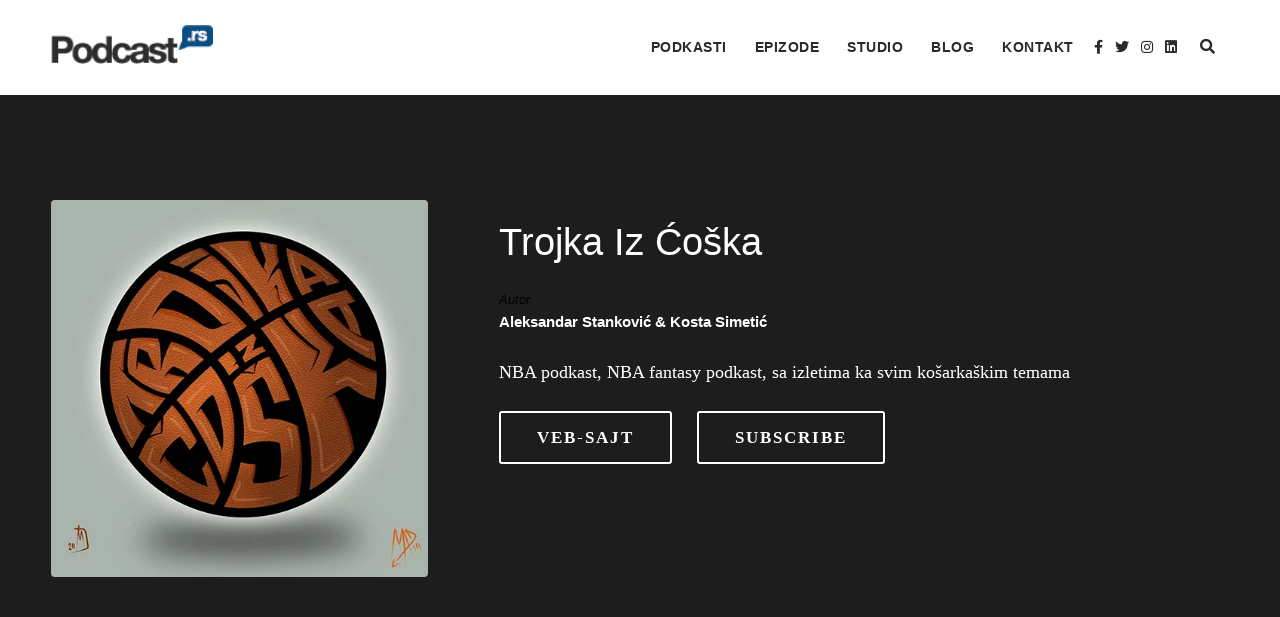

--- FILE ---
content_type: text/html; charset=UTF-8
request_url: https://podcast.rs/show/trojka-iz-coska/
body_size: 17415
content:
<!doctype html><html lang="sr-RS"><head><script data-no-optimize="1">var litespeed_docref=sessionStorage.getItem("litespeed_docref");litespeed_docref&&(Object.defineProperty(document,"referrer",{get:function(){return litespeed_docref}}),sessionStorage.removeItem("litespeed_docref"));</script> <meta charset="UTF-8"><meta name="viewport" content="width=device-width, initial-scale=1"><meta name="facebook-domain-verification" content="knajkmvrdyauet9k85e86beprasae8" /><link rel="profile" href="//gmpg.org/xfn/11"><link rel="pingback" href="https://podcast.rs/xmlrpc.php" /><link type="application/rss+xml" rel="alternate" title="Trojka Iz Ćoška" href="https://anchor.fm/s/d8d1ee5c/podcast/rss"/><title>Trojka Iz Ćoška - Podcast.rs</title><meta name="robots" content="max-snippet:-1,max-image-preview:standard,max-video-preview:-1" /><link rel="canonical" href="https://podcast.rs/show/trojka-iz-coska/" /><meta name="description" content="NBA podkast, NBA fantasy podkast, sa izletima ka svim košarkaškim temama" /><meta property="og:type" content="article" /><meta property="og:locale" content="sr_RS" /><meta property="og:site_name" content="Podcast.rs" /><meta property="og:title" content="Trojka Iz Ćoška" /><meta property="og:description" content="NBA podkast, NBA fantasy podkast, sa izletima ka svim košarkaškim temama" /><meta property="og:url" content="https://podcast.rs/show/trojka-iz-coska/" /><meta property="og:image" content="https://podcast.rs/wp-content/uploads/2021/01/Trojka-iz-coska.jpg" /><meta property="og:image:width" content="500" /><meta property="og:image:height" content="500" /><meta property="og:image:alt" content="Trojka Iz Ćoška" /><meta property="article:published_time" content="2021-01-07T13:57:53+00:00" /><meta property="article:modified_time" content="2025-12-02T21:02:50+00:00" /><meta name="twitter:card" content="summary_large_image" /><meta name="twitter:title" content="Trojka Iz Ćoška" /><meta name="twitter:description" content="NBA podkast, NBA fantasy podkast, sa izletima ka svim košarkaškim temama" /><meta name="twitter:image" content="https://podcast.rs/wp-content/uploads/2021/01/Trojka-iz-coska.jpg" /><meta name="twitter:image:alt" content="Trojka Iz Ćoška" /> <script type="application/ld+json">{"@context":"https://schema.org","@graph":[{"@type":"WebSite","@id":"https://podcast.rs/#/schema/WebSite","url":"https://podcast.rs/","name":"Podcast.rs","description":"Podkasti iz Srbije i regiona","inLanguage":"sr-RS","potentialAction":{"@type":"SearchAction","target":{"@type":"EntryPoint","urlTemplate":"https://podcast.rs/search/{search_term_string}/"},"query-input":"required name=search_term_string"},"publisher":{"@type":"Organization","@id":"https://podcast.rs/#/schema/Organization","name":"Podcast.rs","url":"https://podcast.rs/","logo":{"@type":"ImageObject","url":"https://podcast.rs/wp-content/uploads/2020/02/cropped-site-icon.png","contentUrl":"https://podcast.rs/wp-content/uploads/2020/02/cropped-site-icon.png","width":512,"height":512}}},{"@type":"WebPage","@id":"https://podcast.rs/show/trojka-iz-coska/","url":"https://podcast.rs/show/trojka-iz-coska/","name":"Trojka Iz Ćoška - Podcast.rs","description":"NBA podkast, NBA fantasy podkast, sa izletima ka svim košarkaškim temama","inLanguage":"sr-RS","isPartOf":{"@id":"https://podcast.rs/#/schema/WebSite"},"breadcrumb":{"@type":"BreadcrumbList","@id":"https://podcast.rs/#/schema/BreadcrumbList","itemListElement":[{"@type":"ListItem","position":1,"item":"https://podcast.rs/","name":"Podcast.rs"},{"@type":"ListItem","position":2,"item":"https://podcast.rs/show_category/sport/","name":"Show Categories: Sport"},{"@type":"ListItem","position":3,"name":"Trojka Iz Ćoška"}]},"potentialAction":{"@type":"ReadAction","target":"https://podcast.rs/show/trojka-iz-coska/"},"datePublished":"2021-01-07T13:57:53+00:00","dateModified":"2025-12-02T21:02:50+00:00"}]}</script> <link rel='dns-prefetch' href='//fonts.googleapis.com' /><link data-optimized="2" rel="stylesheet" href="https://podcast.rs/wp-content/litespeed/css/9091b98f7ccaf7cd69b52ca4b828c69d.css?ver=c95ec" /><link rel="preload" as="image" href="https://podcast.rs/wp-content/uploads/2021/06/podcastrs-135.png"><link rel="preload" as="image" href="https://podcast.rs/wp-content/uploads/2021/01/Trojka-iz-coska.jpg.webp"> <script id="cookie-notice-front-js-before" type="litespeed/javascript">var cnArgs={"ajaxUrl":"https:\/\/podcast.rs\/wp-admin\/admin-ajax.php","nonce":"1f6d5ada39","hideEffect":"fade","position":"bottom","onScroll":!1,"onScrollOffset":100,"onClick":!1,"cookieName":"cookie_notice_accepted","cookieTime":2592000,"cookieTimeRejected":2592000,"globalCookie":!1,"redirection":!0,"cache":!0,"revokeCookies":!1,"revokeCookiesOpt":"automatic"}</script> <script type="litespeed/javascript" data-src="https://podcast.rs/wp-includes/js/jquery/jquery.min.js" id="jquery-core-js"></script> <link rel="https://api.w.org/" href="https://podcast.rs/wp-json/" /><link rel="EditURI" type="application/rsd+xml" title="RSD" href="https://podcast.rs/xmlrpc.php?rsd" /><link rel="preconnect" href="https://fonts.googleapis.com"><link rel="preconnect" href="https://fonts.gstatic.com">
 <script type="litespeed/javascript">(function(m,a,i,l,e,r){m.MailerLiteObject=e;function f(){var c={a:arguments,q:[]};var r=this.push(c);return"number"!=typeof r?r:f.bind(c.q)}
f.q=f.q||[];m[e]=m[e]||f.bind(f.q);m[e].q=m[e].q||f.q;r=a.createElement(i);var _=a.getElementsByTagName(i)[0];r.async=1;r.src=l+'?'+(~~(new Date().getTime()/10000000));_.parentNode.insertBefore(r,_)})(window,document,'script','https://static.mailerlite.com/js/universal.js','ml');var ml_account=ml('accounts','2564259','r1m4b3p4j7','load')</script>  <script type="text/javascript">function powerpress_pinw(pinw_url){window.open(pinw_url, 'PowerPressPlayer','toolbar=0,status=0,resizable=1,width=460,height=320');	return false;}
                //-->

                // tabnab protection
                window.addEventListener('load', function () {
                    // make all links have rel="noopener noreferrer"
                    document.querySelectorAll('a[target="_blank"]').forEach(link => {
                        link.setAttribute('rel', 'noopener noreferrer');
                    });
                });</script> <style type="text/css" media="screen"></style><link rel="alternate" hreflang="sr-RS" href="https://podcast.rs/show/trojka-iz-coska/"/><link rel="alternate" hreflang="en-US" href="https://podcast.rs/en/show/trojka-iz-coska/"/><link rel="alternate" hreflang="sr" href="https://podcast.rs/show/trojka-iz-coska/"/><link rel="alternate" hreflang="en" href="https://podcast.rs/en/show/trojka-iz-coska/"/><link rel="preconnect" href="https://fonts.gstatic.com" crossorigin /><link rel="preload" as="style" href="//fonts.googleapis.com/css?family=Open+Sans&display=swap" /><meta name="generator" content="Elementor 3.33.2; features: additional_custom_breakpoints; settings: css_print_method-external, google_font-enabled, font_display-auto"> <script type="litespeed/javascript">!function(f,b,e,v,n,t,s){if(f.fbq)return;n=f.fbq=function(){n.callMethod?n.callMethod.apply(n,arguments):n.queue.push(arguments)};if(!f._fbq)f._fbq=n;n.push=n;n.loaded=!0;n.version='2.0';n.queue=[];t=b.createElement(e);t.async=!0;t.src=v;s=b.getElementsByTagName(e)[0];s.parentNode.insertBefore(t,s)}(window,document,'script','https://connect.facebook.net/en_US/fbevents.js')</script>  <script type="litespeed/javascript">var url=window.location.origin+'?ob=open-bridge';fbq('set','openbridge','2666190433472947',url);fbq('init','2666190433472947',{},{"agent":"wordpress-6.8.3-4.1.5"})</script><script type="litespeed/javascript">fbq('track','PageView',[])</script> <link rel="icon" href="https://podcast.rs/wp-content/uploads/2020/02/cropped-site-icon-32x32.png" sizes="32x32" /><link rel="icon" href="https://podcast.rs/wp-content/uploads/2020/02/cropped-site-icon-192x192.png" sizes="192x192" /><link rel="apple-touch-icon" href="https://podcast.rs/wp-content/uploads/2020/02/cropped-site-icon-180x180.png" /><meta name="msapplication-TileImage" content="https://podcast.rs/wp-content/uploads/2020/02/cropped-site-icon-270x270.png" /> <script type="litespeed/javascript" data-src="https://www.googletagmanager.com/gtag/js?id=UA-150261715-1"></script> <script type="litespeed/javascript">window.dataLayer=window.dataLayer||[];function gtag(){dataLayer.push(arguments)}
gtag('js',new Date());gtag('config','UA-150261715-1')</script> </head><body class="wp-singular secondline_shows-template-default single single-secondline_shows postid-32292 wp-theme-bolden-secondline wp-child-theme-bolden-secondline-child cookies-not-set secondline-fancy-player translatepress-sr_RS elementor-default elementor-kit-6353"><noscript>
<img height="1" width="1" style="display:none" alt="fbpx"
src="https://www.facebook.com/tr?id=2666190433472947&ev=PageView&noscript=1" />
</noscript><div id="main-container-secondline" 	class="secondline-themes-header-normal-width
secondline-themes-header-regular
secondline-themes-logo-position-left
secondline-themes-one-page-nav-off
"
><div id="secondline-themes-header-position"><div id="secondline-fixed-nav"><header id="masthead-slt" class="secondline-themes-site-header secondline-themes-nav-right"><div id="secondline-themes-sidebar-fixed-nav"><div id="logo-nav-slt"><div class="width-container-slt secondline-themes-logo-container"><h1 id="logo-slt" class="logo-inside-nav-slt noselect">	<a href="https://podcast.rs/" title="Podcast.rs" rel="home">
<img src="https://podcast.rs/wp-content/uploads/2021/06/podcastrs-135.png" alt="Podcast.rs" class="secondline-themes-default-logo" fetchpriority="high" decoding="sync">
</a></h1></div><div class="width-container-slt optional-centered-area-on-mobile"><div class="mobile-menu-icon-slt noselect"><i class="fa fa-bars"></i></div><div id="secondline-themes-header-search-icon" class="noselect">
<i class="fa fa-search"></i><div id="panel-search-secondline"><div class="asl_w_container asl_w_container_1" data-id="1" data-instance="1"><div id='ajaxsearchlite1'
data-id="1"
data-instance="1"
class="asl_w asl_m asl_m_1 asl_m_1_1"><div class="probox"><div class='prosettings' style='display:none;' data-opened=0><div class='innericon'>
<svg version="1.1" xmlns="http://www.w3.org/2000/svg" xmlns:xlink="http://www.w3.org/1999/xlink" x="0px" y="0px" width="22" height="22" viewBox="0 0 512 512" enable-background="new 0 0 512 512" xml:space="preserve">
<polygon transform = "rotate(90 256 256)" points="142.332,104.886 197.48,50 402.5,256 197.48,462 142.332,407.113 292.727,256 "/>
</svg></div></div><div class='proinput'><form role="search" action='#' autocomplete="off"
aria-label="Search form">
<input aria-label="Search input"
type='search' class='orig'
tabindex="0"
name='phrase'
placeholder='Pretraži po nazivu, kategoriji, autoru...'
value=''
autocomplete="off"/>
<input aria-label="Search autocomplete input"
type='text'
class='autocomplete'
tabindex="-1"
name='phrase'
value=''
autocomplete="off" disabled/>
<input type='submit' value="Start search" style='width:0; height: 0; visibility: hidden;'></form></div>
<button class='promagnifier' tabindex="0" aria-label="Search magnifier button">
<span class='innericon' style="display:block;">
<svg version="1.1" xmlns="http://www.w3.org/2000/svg" xmlns:xlink="http://www.w3.org/1999/xlink" x="0px" y="0px" width="22" height="22" viewBox="0 0 512 512" enable-background="new 0 0 512 512" xml:space="preserve">
<path d="M460.355,421.59L353.844,315.078c20.041-27.553,31.885-61.437,31.885-98.037
C385.729,124.934,310.793,50,218.686,50C126.58,50,51.645,124.934,51.645,217.041c0,92.106,74.936,167.041,167.041,167.041
c34.912,0,67.352-10.773,94.184-29.158L419.945,462L460.355,421.59z M100.631,217.041c0-65.096,52.959-118.056,118.055-118.056
c65.098,0,118.057,52.959,118.057,118.056c0,65.096-52.959,118.056-118.057,118.056C153.59,335.097,100.631,282.137,100.631,217.041
z"/>
</svg>
</span>
</button><div class='proloading'><div class="asl_loader"><div class="asl_loader-inner asl_simple-circle"></div></div></div><div class='proclose'>
<svg version="1.1" xmlns="http://www.w3.org/2000/svg" xmlns:xlink="http://www.w3.org/1999/xlink" x="0px"
y="0px"
width="12" height="12" viewBox="0 0 512 512" enable-background="new 0 0 512 512"
xml:space="preserve">
<polygon points="438.393,374.595 319.757,255.977 438.378,137.348 374.595,73.607 255.995,192.225 137.375,73.622 73.607,137.352 192.246,255.983 73.622,374.625 137.352,438.393 256.002,319.734 374.652,438.378 "/>
</svg></div></div></div><div class='asl_data_container' style="display:none !important;"><div class="asl_init_data wpdreams_asl_data_ct"
style="display:none !important;"
id="asl_init_id_1"
data-asl-id="1"
data-asl-instance="1"
data-settings="{&quot;homeurl&quot;:&quot;https:\/\/podcast.rs\/&quot;,&quot;resultstype&quot;:&quot;vertical&quot;,&quot;resultsposition&quot;:&quot;hover&quot;,&quot;itemscount&quot;:4,&quot;charcount&quot;:1,&quot;highlight&quot;:false,&quot;highlightWholewords&quot;:true,&quot;singleHighlight&quot;:false,&quot;scrollToResults&quot;:{&quot;enabled&quot;:false,&quot;offset&quot;:0},&quot;resultareaclickable&quot;:1,&quot;autocomplete&quot;:{&quot;enabled&quot;:true,&quot;lang&quot;:&quot;en&quot;,&quot;trigger_charcount&quot;:0},&quot;mobile&quot;:{&quot;menu_selector&quot;:&quot;#menu-toggle&quot;},&quot;trigger&quot;:{&quot;click&quot;:&quot;ajax_search&quot;,&quot;click_location&quot;:&quot;same&quot;,&quot;update_href&quot;:false,&quot;return&quot;:&quot;ajax_search&quot;,&quot;return_location&quot;:&quot;same&quot;,&quot;facet&quot;:true,&quot;type&quot;:true,&quot;redirect_url&quot;:&quot;?s={phrase}&quot;,&quot;delay&quot;:300},&quot;animations&quot;:{&quot;pc&quot;:{&quot;settings&quot;:{&quot;anim&quot;:&quot;fadedrop&quot;,&quot;dur&quot;:300},&quot;results&quot;:{&quot;anim&quot;:&quot;fadedrop&quot;,&quot;dur&quot;:300},&quot;items&quot;:&quot;voidanim&quot;},&quot;mob&quot;:{&quot;settings&quot;:{&quot;anim&quot;:&quot;fadedrop&quot;,&quot;dur&quot;:300},&quot;results&quot;:{&quot;anim&quot;:&quot;fadedrop&quot;,&quot;dur&quot;:300},&quot;items&quot;:&quot;voidanim&quot;}},&quot;autop&quot;:{&quot;state&quot;:true,&quot;phrase&quot;:&quot;&quot;,&quot;count&quot;:&quot;1&quot;},&quot;resPage&quot;:{&quot;useAjax&quot;:false,&quot;selector&quot;:&quot;#main&quot;,&quot;trigger_type&quot;:true,&quot;trigger_facet&quot;:true,&quot;trigger_magnifier&quot;:false,&quot;trigger_return&quot;:false},&quot;resultsSnapTo&quot;:&quot;left&quot;,&quot;results&quot;:{&quot;width&quot;:&quot;auto&quot;,&quot;width_tablet&quot;:&quot;auto&quot;,&quot;width_phone&quot;:&quot;auto&quot;},&quot;settingsimagepos&quot;:&quot;right&quot;,&quot;closeOnDocClick&quot;:true,&quot;overridewpdefault&quot;:false,&quot;override_method&quot;:&quot;get&quot;}"></div><div id="asl_hidden_data">
<svg style="position:absolute" height="0" width="0">
<filter id="aslblur">
<feGaussianBlur in="SourceGraphic" stdDeviation="4"/>
</filter>
</svg>
<svg style="position:absolute" height="0" width="0">
<filter id="no_aslblur"></filter>
</svg></div></div><div id='ajaxsearchliteres1'
class='vertical wpdreams_asl_results asl_w asl_r asl_r_1 asl_r_1_1'><div class="results"><div class="resdrg"></div></div></div><div id='__original__ajaxsearchlitesettings1'
data-id="1"
class="searchsettings wpdreams_asl_settings asl_w asl_s asl_s_1"><form name='options'
aria-label="Search settings form"
autocomplete = 'off'>
<input type="hidden" name="filters_changed" style="display:none;" value="0">
<input type="hidden" name="filters_initial" style="display:none;" value="1"><div class="asl_option_inner hiddend">
<input type='hidden' name='qtranslate_lang' id='qtranslate_lang'
value='0'/></div><fieldset class="asl_sett_scroll"><legend style="display: none;">Generic selectors</legend><div class="asl_option" tabindex="0"><div class="asl_option_inner">
<input type="checkbox" value="exact"
aria-label="Exact matches only"
name="asl_gen[]" /><div class="asl_option_checkbox"></div></div><div class="asl_option_label">
Exact matches only</div></div><div class="asl_option" tabindex="0"><div class="asl_option_inner">
<input type="checkbox" value="title"
aria-label="Search in title"
name="asl_gen[]"  checked="checked"/><div class="asl_option_checkbox"></div></div><div class="asl_option_label">
Search in title</div></div><div class="asl_option" tabindex="0"><div class="asl_option_inner">
<input type="checkbox" value="content"
aria-label="Search in content"
name="asl_gen[]"  checked="checked"/><div class="asl_option_checkbox"></div></div><div class="asl_option_label">
Search in content</div></div><div class="asl_option_inner hiddend">
<input type="checkbox" value="excerpt"
aria-label="Search in excerpt"
name="asl_gen[]"  checked="checked"/><div class="asl_option_checkbox"></div></div></fieldset><fieldset class="asl_sett_scroll"><legend style="display: none;">Post Type Selectors</legend><div class="asl_option" tabindex="0"><div class="asl_option_inner">
<input type="checkbox" value="post"
aria-label="Search in posts"
name="customset[]" /><div class="asl_option_checkbox"></div></div><div class="asl_option_label">
Search in posts</div></div><div class="asl_option" tabindex="0"><div class="asl_option_inner">
<input type="checkbox" value="page"
aria-label="Search in pages"
name="customset[]" /><div class="asl_option_checkbox"></div></div><div class="asl_option_label">
Search in pages</div></div><div class="asl_option" tabindex="0"><div class="asl_option_inner">
<input type="checkbox" value="post"
aria-label="Search in posts"
name="customset[]" /><div class="asl_option_checkbox"></div></div><div class="asl_option_label">
Search in posts</div></div><div class="asl_option" tabindex="0"><div class="asl_option_inner">
<input type="checkbox" value="page"
aria-label="Search in pages"
name="customset[]" /><div class="asl_option_checkbox"></div></div><div class="asl_option_label">
Search in pages</div></div><div class="asl_option_inner hiddend">
<input type="checkbox" value="secondline_shows"
aria-label="Hidden option, ignore please"
name="customset[]" checked="checked"/></div></fieldset></form></div></div><div class="clearfix-slt"></div></div></div><div id="secondline-inline-icons"><div class="secondline-themes-social-icons">
<a href="http://facebook.com/podcast.rs" target="_blank" class="secondline-themes-facebook" title="Facebook"><i class="fab fa-facebook-f"></i></a>	<a href="https://twitter.com/podcast_rs" target="_blank" class="secondline-themes-twitter" title="Twitter"><i class="fab fa-twitter"></i></a>	<a href="https://www.instagram.com/podcast.rs/" target="_blank" class="secondline-themes-instagram" title="Instagram"><i class="fab fa-instagram"></i></a>
<a href="https://www.linkedin.com/company/podcast-rs" target="_blank" class="secondline-themes-linkedin" title="LinkedIn"><i class="fab fa-linkedin"></i></a><div class="clearfix-slt"></div></div></div><div id="secondline-nav-container"><nav id="site-navigation" class="main-navigation"><div class="menu-glavni-meni-container"><ul id="menu-glavni-meni" class="sf-menu"><li id="menu-item-32" class="menu-item menu-item-type-custom menu-item-object-custom menu-item-home menu-item-32"><a href="https://podcast.rs">Podkasti</a></li><li id="menu-item-22705" class="menu-item menu-item-type-post_type menu-item-object-page menu-item-22705"><a href="https://podcast.rs/epizode/">Epizode</a></li><li id="menu-item-155471" class="menu-item menu-item-type-custom menu-item-object-custom menu-item-155471"><a target="_blank" href="https://visionshq.com/">Studio</a></li><li id="menu-item-33930" class="menu-item menu-item-type-post_type menu-item-object-page menu-item-33930"><a href="https://podcast.rs/blog/">Blog</a></li><li id="menu-item-60" class="menu-item menu-item-type-post_type menu-item-object-page menu-item-60"><a href="https://podcast.rs/kontakt/">Kontakt</a></li></ul></div><div class="clearfix-slt"></div></nav><div class="clearfix-slt"></div></div><div class="clearfix-slt"></div></div></div><div id="main-nav-mobile"><div class="secondline-themes-social-icons">
<a href="http://facebook.com/podcast.rs" target="_blank" class="secondline-themes-facebook" title="Facebook"><i class="fab fa-facebook-f"></i></a>				<a href="https://twitter.com/podcast_rs" target="_blank" class="secondline-themes-twitter" title="Twitter"><i class="fab fa-twitter"></i></a>				<a href="https://www.instagram.com/podcast.rs/" target="_blank" class="secondline-themes-instagram" title="Instagram"><i class="fab fa-instagram"></i></a>
<a href="https://www.linkedin.com/company/podcast-rs" target="_blank" class="secondline-themes-linkedin" title="LinkedIn"><i class="fab fa-linkedin"></i></a><div class="clearfix-slt"></div></div><div class="menu-glavni-meni-container"><ul id="menu-glavni-meni-1" class="mobile-menu-slt"><li class="menu-item menu-item-type-custom menu-item-object-custom menu-item-home menu-item-32"><a href="https://podcast.rs">Podkasti</a></li><li class="menu-item menu-item-type-post_type menu-item-object-page menu-item-22705"><a href="https://podcast.rs/epizode/">Epizode</a></li><li class="menu-item menu-item-type-custom menu-item-object-custom menu-item-155471"><a target="_blank" href="https://visionshq.com/">Studio</a></li><li class="menu-item menu-item-type-post_type menu-item-object-page menu-item-33930"><a href="https://podcast.rs/blog/">Blog</a></li><li class="menu-item menu-item-type-post_type menu-item-object-page menu-item-60"><a href="https://podcast.rs/kontakt/">Kontakt</a></li></ul></div><div class="sidebar secondline-themes-mobile-sidebar"></div><div class="clearfix-slt"></div></div></div></header></div></div><div id="page-title-slt-show-page"><div id="show-post-title-meta-container" class=""><div class="width-container-slt"><div class="grid3column-secondline"><div class="secondline-featured-img-single-show">
<img fetchpriority="high" width="500" height="500" src="https://podcast.rs/wp-content/uploads/2021/01/Trojka-iz-coska.jpg.webp" class="attachment-secondline-themes-show-index-uncropped size-secondline-themes-show-index-uncropped wp-post-image" alt="Trojka Iz Ćoška" decoding="sync" srcset="https://podcast.rs/wp-content/uploads/2021/01/Trojka-iz-coska.jpg.webp 500w, https://podcast.rs/wp-content/uploads/2021/01/Trojka-iz-coska-300x300.jpg.webp 300w, https://podcast.rs/wp-content/uploads/2021/01/Trojka-iz-coska-150x150.jpg.webp 150w, https://podcast.rs/wp-content/uploads/2021/01/Trojka-iz-coska-350x350.jpg.webp 350w, https://podcast.rs/wp-content/uploads/2021/01/Trojka-iz-coska-400x400.jpg.webp 400w, https://podcast.rs/wp-content/uploads/2021/01/Trojka-iz-coska-100x100.jpg.webp 100w" sizes="(max-width: 500px) 100vw, 500px"/></div></div><div class="show-header-info grid3columnbig-secondline lastcolumn-secondline"><h1 class="show-page-title">Trojka Iz Ćoška</h1><div class="single-show-meta-secondline"><div class="single-show-host-container">
<span class="show-host-meta">Autor</span><span class="show-meta-names">Aleksandar Stanković &amp; Kosta Simetić</span></div><div class="clearfix-slt"></div><div class="single-show-desc-secondline"><p>NBA podkast, NBA fantasy podkast, sa izletima ka svim košarkaškim temama</p></div><div class="single-show-links-secondline">
<a class="button single-show-website-slt" href="https://trojkaizcoska.sounder.fm/" target="_blank">Veb-sajt</a>
<a class="button single-show-subscribe-slt" href="#!">Subscribe</a><div id="secondline-subs-modal" class="modal"><div class="secondline-subscribe-modal"><ul><li class="secondline-subscribe-RSS"><a href="https://feeds.sounder.fm/10255/rss.xml" target="_blank"><img data-lazyloaded="1" src="[data-uri]" width="64" height="64" class="secondline-subscribe-img" data-src="https://podcast.rs/wp-content/themes/bolden-secondline/images/icons/RSS.png" />RSS</a></li></ul></div></div></div><div id="secondline-show-icons"></div></div></div><div class="clearfix-slt"></div></div></div></div><div id="content-slt" class="site-content-blog-post"><div class="width-container-slt "><div id="post-32292" class="post-32292 secondline_shows type-secondline_shows status-publish has-post-thumbnail hentry show_category-sport"><div class="secondline-single-container"><div class="secondline-blog-single-content"><div class="secondline-themes-blog-single-excerpt"><hr><h2 class="show-episode-list-heading">Sve epizode</h2><div class="secondline-masonry-margins show-page-episodes-slt"><div id="secondline-blog-index-masonry"><div class="secondline-masonry-item"><div class="secondline-masonry-padding-blog single-column-slt  disable-match-height"><div class="secondline-themes-isotope-animation"><div id="post-651293" class="post-651293 post type-post status-publish format-standard has-post-thumbnail hentry category-trojka-iz-coska"><div class="secondline-themes-default-blog-index  show-page-contents"><div class="secondline-themes-feaured-image">
<a href="https://podcast.rs/porazi-zvezde-i-partizana-se-nastavljaju-trae-young-u-wizardsima/">
<img data-lazyloaded="1" src="[data-uri]" width="350" height="350" data-src="https://podcast.rs/wp-content/uploads/2021/01/Trojka-iz-coska-350x350.jpg.webp" class="attachment-secondline-themes-index-single-column-uncropped size-secondline-themes-index-single-column-uncropped wp-post-image" alt="Trojka Iz Ćoška" decoding="async" data-srcset="https://podcast.rs/wp-content/uploads/2021/01/Trojka-iz-coska-350x350.jpg.webp 350w, https://podcast.rs/wp-content/uploads/2021/01/Trojka-iz-coska-300x300.jpg.webp 300w, https://podcast.rs/wp-content/uploads/2021/01/Trojka-iz-coska-150x150.jpg.webp 150w, https://podcast.rs/wp-content/uploads/2021/01/Trojka-iz-coska-400x400.jpg.webp 400w, https://podcast.rs/wp-content/uploads/2021/01/Trojka-iz-coska-100x100.jpg.webp 100w, https://podcast.rs/wp-content/uploads/2021/01/Trojka-iz-coska.jpg.webp 500w" data-sizes="(max-width: 350px) 100vw, 350px" />				</a></div><div class="secondline-blog-content"><h2 class="secondline-blog-title">
<a href="https://podcast.rs/porazi-zvezde-i-partizana-se-nastavljaju-trae-young-u-wizardsima/">
Porazi Zvezde i Partizana se nastavljaju &#8211; Trae Young u Wizardsima</a></h2><div class="secondline-post-meta"><span class="blog-meta-date-display">09/01/2026</span>
<span class="blog-meta-category-list"><a href="https://podcast.rs/Kategorija/trojka-iz-coska/" rel="category tag">Trojka Iz Ćoška</a></span></div><div class="secondline-themes-blog-excerpt"><div class="post-list-player-container-secondline"><div class="powerpress_player" id="powerpress_player_7572"><audio class="wp-audio-shortcode" id="audio-651293-2" preload="none" style="width: 100%;" controls="controls"><source type="audio/mpeg" src="https://anchor.fm/s/d8d1ee5c/podcast/play/113764572/https%3A%2F%2Fd3ctxlq1ktw2nl.cloudfront.net%2Fstaging%2F2026-0-9%2F415824027-44100-2-db8a6e823f3f5.m4a?_=2" /><a href="https://anchor.fm/s/d8d1ee5c/podcast/play/113764572/https%3A%2F%2Fd3ctxlq1ktw2nl.cloudfront.net%2Fstaging%2F2026-0-9%2F415824027-44100-2-db8a6e823f3f5.m4a">https://anchor.fm/s/d8d1ee5c/podcast/play/113764572/https%3A%2F%2Fd3ctxlq1ktw2nl.cloudfront.net%2Fstaging%2F2026-0-9%2F415824027-44100-2-db8a6e823f3f5.m4a</a></audio></div><p class="powerpress_links powerpress_links_m4a" style="margin-bottom: 1px !important;">Podcast: <a href="https://anchor.fm/s/d8d1ee5c/podcast/play/113764572/https%3A%2F%2Fd3ctxlq1ktw2nl.cloudfront.net%2Fstaging%2F2026-0-9%2F415824027-44100-2-db8a6e823f3f5.m4a" class="powerpress_link_pinw" target="_blank" title="Play in new window" onclick="return powerpress_pinw('https://podcast.rs/?powerpress_pinw=651293-podcast');" rel="nofollow">Play in new window</a></p>
<a class="more-link" href="https://podcast.rs/porazi-zvezde-i-partizana-se-nastavljaju-trae-young-u-wizardsima/">Više...</a></div></div></div><div class="clearfix-slt"></div></div></div></div></div></div><div class="secondline-masonry-item"><div class="secondline-masonry-padding-blog single-column-slt  disable-match-height"><div class="secondline-themes-isotope-animation"><div id="post-565857" class="post-565857 post type-post status-publish format-standard has-post-thumbnail hentry category-trojka-iz-coska"><div class="secondline-themes-default-blog-index  show-page-contents"><div class="secondline-themes-feaured-image">
<a href="https://podcast.rs/trojka-iz-coska-mvp-trka-je-pocela/">
<img data-lazyloaded="1" src="[data-uri]" width="350" height="350" data-src="https://podcast.rs/wp-content/uploads/2021/01/Trojka-iz-coska-350x350.jpg.webp" class="attachment-secondline-themes-index-single-column-uncropped size-secondline-themes-index-single-column-uncropped wp-post-image" alt="Trojka Iz Ćoška" decoding="async" data-srcset="https://podcast.rs/wp-content/uploads/2021/01/Trojka-iz-coska-350x350.jpg.webp 350w, https://podcast.rs/wp-content/uploads/2021/01/Trojka-iz-coska-300x300.jpg.webp 300w, https://podcast.rs/wp-content/uploads/2021/01/Trojka-iz-coska-150x150.jpg.webp 150w, https://podcast.rs/wp-content/uploads/2021/01/Trojka-iz-coska-400x400.jpg.webp 400w, https://podcast.rs/wp-content/uploads/2021/01/Trojka-iz-coska-100x100.jpg.webp 100w, https://podcast.rs/wp-content/uploads/2021/01/Trojka-iz-coska.jpg.webp 500w" data-sizes="(max-width: 350px) 100vw, 350px" />				</a></div><div class="secondline-blog-content"><h2 class="secondline-blog-title">
<a href="https://podcast.rs/trojka-iz-coska-mvp-trka-je-pocela/">
Trojka iz Ćoška &#8211; MVP trka je počela</a></h2><div class="secondline-post-meta"><span class="blog-meta-date-display">09/11/2025</span>
<span class="blog-meta-category-list"><a href="https://podcast.rs/Kategorija/trojka-iz-coska/" rel="category tag">Trojka Iz Ćoška</a></span></div><div class="secondline-themes-blog-excerpt"><div class="post-list-player-container-secondline"><div class="powerpress_player" id="powerpress_player_7574"><audio class="wp-audio-shortcode" id="audio-565857-4" preload="none" style="width: 100%;" controls="controls"><source type="audio/mpeg" src="https://anchor.fm/s/d8d1ee5c/podcast/play/110906176/https%3A%2F%2Fd3ctxlq1ktw2nl.cloudfront.net%2Fstaging%2F2025-10-9%2F412116219-44100-2-f450022793335.mp3?_=4" /><a href="https://anchor.fm/s/d8d1ee5c/podcast/play/110906176/https%3A%2F%2Fd3ctxlq1ktw2nl.cloudfront.net%2Fstaging%2F2025-10-9%2F412116219-44100-2-f450022793335.mp3">https://anchor.fm/s/d8d1ee5c/podcast/play/110906176/https%3A%2F%2Fd3ctxlq1ktw2nl.cloudfront.net%2Fstaging%2F2025-10-9%2F412116219-44100-2-f450022793335.mp3</a></audio></div><p class="powerpress_links powerpress_links_mp3" style="margin-bottom: 1px !important;">Podcast: <a href="https://anchor.fm/s/d8d1ee5c/podcast/play/110906176/https%3A%2F%2Fd3ctxlq1ktw2nl.cloudfront.net%2Fstaging%2F2025-10-9%2F412116219-44100-2-f450022793335.mp3" class="powerpress_link_pinw" target="_blank" title="Play in new window" onclick="return powerpress_pinw('https://podcast.rs/?powerpress_pinw=565857-podcast');" rel="nofollow">Play in new window</a></p>
<a class="more-link" href="https://podcast.rs/trojka-iz-coska-mvp-trka-je-pocela/">Više...</a></div></div></div><div class="clearfix-slt"></div></div></div></div></div></div><div class="secondline-masonry-item"><div class="secondline-masonry-padding-blog single-column-slt  disable-match-height"><div class="secondline-themes-isotope-animation"><div id="post-388999" class="post-388999 post type-post status-publish format-standard has-post-thumbnail hentry category-trojka-iz-coska"><div class="secondline-themes-default-blog-index  show-page-contents"><div class="secondline-themes-feaured-image">
<a href="https://podcast.rs/nba-letnja-liga-i-deo/">
<img data-lazyloaded="1" src="[data-uri]" width="350" height="350" data-src="https://podcast.rs/wp-content/uploads/2021/01/Trojka-iz-coska-350x350.jpg.webp" class="attachment-secondline-themes-index-single-column-uncropped size-secondline-themes-index-single-column-uncropped wp-post-image" alt="Trojka Iz Ćoška" decoding="async" data-srcset="https://podcast.rs/wp-content/uploads/2021/01/Trojka-iz-coska-350x350.jpg.webp 350w, https://podcast.rs/wp-content/uploads/2021/01/Trojka-iz-coska-300x300.jpg.webp 300w, https://podcast.rs/wp-content/uploads/2021/01/Trojka-iz-coska-150x150.jpg.webp 150w, https://podcast.rs/wp-content/uploads/2021/01/Trojka-iz-coska-400x400.jpg.webp 400w, https://podcast.rs/wp-content/uploads/2021/01/Trojka-iz-coska-100x100.jpg.webp 100w, https://podcast.rs/wp-content/uploads/2021/01/Trojka-iz-coska.jpg.webp 500w" data-sizes="(max-width: 350px) 100vw, 350px" />				</a></div><div class="secondline-blog-content"><h2 class="secondline-blog-title">
<a href="https://podcast.rs/nba-letnja-liga-i-deo/">
NBA letnja liga &#8211; I. deo</a></h2><div class="secondline-post-meta"><span class="blog-meta-date-display">23/07/2025</span>
<span class="blog-meta-category-list"><a href="https://podcast.rs/Kategorija/trojka-iz-coska/" rel="category tag">Trojka Iz Ćoška</a></span></div><div class="secondline-themes-blog-excerpt"><div class="post-list-player-container-secondline"><div class="powerpress_player" id="powerpress_player_7576"><audio class="wp-audio-shortcode" id="audio-388999-6" preload="none" style="width: 100%;" controls="controls"><source type="audio/mpeg" src="https://anchor.fm/s/d8d1ee5c/podcast/play/105871496/https%3A%2F%2Fd3ctxlq1ktw2nl.cloudfront.net%2Fstaging%2F2025-6-23%2F404386519-44100-2-5d6cbad9961f1.m4a?_=6" /><a href="https://anchor.fm/s/d8d1ee5c/podcast/play/105871496/https%3A%2F%2Fd3ctxlq1ktw2nl.cloudfront.net%2Fstaging%2F2025-6-23%2F404386519-44100-2-5d6cbad9961f1.m4a">https://anchor.fm/s/d8d1ee5c/podcast/play/105871496/https%3A%2F%2Fd3ctxlq1ktw2nl.cloudfront.net%2Fstaging%2F2025-6-23%2F404386519-44100-2-5d6cbad9961f1.m4a</a></audio></div><p class="powerpress_links powerpress_links_m4a" style="margin-bottom: 1px !important;">Podcast: <a href="https://anchor.fm/s/d8d1ee5c/podcast/play/105871496/https%3A%2F%2Fd3ctxlq1ktw2nl.cloudfront.net%2Fstaging%2F2025-6-23%2F404386519-44100-2-5d6cbad9961f1.m4a" class="powerpress_link_pinw" target="_blank" title="Play in new window" onclick="return powerpress_pinw('https://podcast.rs/?powerpress_pinw=388999-podcast');" rel="nofollow">Play in new window</a></p>
<a class="more-link" href="https://podcast.rs/nba-letnja-liga-i-deo/">Više...</a></div></div></div><div class="clearfix-slt"></div></div></div></div></div></div><div class="secondline-masonry-item"><div class="secondline-masonry-padding-blog single-column-slt  disable-match-height"><div class="secondline-themes-isotope-animation"><div id="post-387406" class="post-387406 post type-post status-publish format-standard has-post-thumbnail hentry category-trojka-iz-coska"><div class="secondline-themes-default-blog-index  show-page-contents"><div class="secondline-themes-feaured-image">
<a href="https://podcast.rs/nba-medjusezona-ii-deo/">
<img data-lazyloaded="1" src="[data-uri]" width="350" height="350" data-src="https://podcast.rs/wp-content/uploads/2021/01/Trojka-iz-coska-350x350.jpg.webp" class="attachment-secondline-themes-index-single-column-uncropped size-secondline-themes-index-single-column-uncropped wp-post-image" alt="Trojka Iz Ćoška" decoding="async" data-srcset="https://podcast.rs/wp-content/uploads/2021/01/Trojka-iz-coska-350x350.jpg.webp 350w, https://podcast.rs/wp-content/uploads/2021/01/Trojka-iz-coska-300x300.jpg.webp 300w, https://podcast.rs/wp-content/uploads/2021/01/Trojka-iz-coska-150x150.jpg.webp 150w, https://podcast.rs/wp-content/uploads/2021/01/Trojka-iz-coska-400x400.jpg.webp 400w, https://podcast.rs/wp-content/uploads/2021/01/Trojka-iz-coska-100x100.jpg.webp 100w, https://podcast.rs/wp-content/uploads/2021/01/Trojka-iz-coska.jpg.webp 500w" data-sizes="(max-width: 350px) 100vw, 350px" />				</a></div><div class="secondline-blog-content"><h2 class="secondline-blog-title">
<a href="https://podcast.rs/nba-medjusezona-ii-deo/">
NBA međusezona II.deo</a></h2><div class="secondline-post-meta"><span class="blog-meta-date-display">14/07/2025</span>
<span class="blog-meta-category-list"><a href="https://podcast.rs/Kategorija/trojka-iz-coska/" rel="category tag">Trojka Iz Ćoška</a></span></div><div class="secondline-themes-blog-excerpt"><div class="post-list-player-container-secondline"><div class="powerpress_player" id="powerpress_player_7578"><audio class="wp-audio-shortcode" id="audio-387406-8" preload="none" style="width: 100%;" controls="controls"><source type="audio/mpeg" src="https://anchor.fm/s/d8d1ee5c/podcast/play/105489835/https%3A%2F%2Fd3ctxlq1ktw2nl.cloudfront.net%2Fstaging%2F2025-6-14%2F403899331-44100-2-27ee557ceda5b.m4a?_=8" /><a href="https://anchor.fm/s/d8d1ee5c/podcast/play/105489835/https%3A%2F%2Fd3ctxlq1ktw2nl.cloudfront.net%2Fstaging%2F2025-6-14%2F403899331-44100-2-27ee557ceda5b.m4a">https://anchor.fm/s/d8d1ee5c/podcast/play/105489835/https%3A%2F%2Fd3ctxlq1ktw2nl.cloudfront.net%2Fstaging%2F2025-6-14%2F403899331-44100-2-27ee557ceda5b.m4a</a></audio></div><p class="powerpress_links powerpress_links_m4a" style="margin-bottom: 1px !important;">Podcast: <a href="https://anchor.fm/s/d8d1ee5c/podcast/play/105489835/https%3A%2F%2Fd3ctxlq1ktw2nl.cloudfront.net%2Fstaging%2F2025-6-14%2F403899331-44100-2-27ee557ceda5b.m4a" class="powerpress_link_pinw" target="_blank" title="Play in new window" onclick="return powerpress_pinw('https://podcast.rs/?powerpress_pinw=387406-podcast');" rel="nofollow">Play in new window</a></p>
<a class="more-link" href="https://podcast.rs/nba-medjusezona-ii-deo/">Više...</a></div></div></div><div class="clearfix-slt"></div></div></div></div></div></div><div class="secondline-masonry-item"><div class="secondline-masonry-padding-blog single-column-slt  disable-match-height"><div class="secondline-themes-isotope-animation"><div id="post-386095" class="post-386095 post type-post status-publish format-standard has-post-thumbnail hentry category-trojka-iz-coska"><div class="secondline-themes-default-blog-index  show-page-contents"><div class="secondline-themes-feaured-image">
<a href="https://podcast.rs/da-li-ce-valenciunas-da-zavrne-denver-dobar-posao-hjustona-i-atlante/">
<img data-lazyloaded="1" src="[data-uri]" width="350" height="350" data-src="https://podcast.rs/wp-content/uploads/2021/01/Trojka-iz-coska-350x350.jpg.webp" class="attachment-secondline-themes-index-single-column-uncropped size-secondline-themes-index-single-column-uncropped wp-post-image" alt="Trojka Iz Ćoška" decoding="async" data-srcset="https://podcast.rs/wp-content/uploads/2021/01/Trojka-iz-coska-350x350.jpg.webp 350w, https://podcast.rs/wp-content/uploads/2021/01/Trojka-iz-coska-300x300.jpg.webp 300w, https://podcast.rs/wp-content/uploads/2021/01/Trojka-iz-coska-150x150.jpg.webp 150w, https://podcast.rs/wp-content/uploads/2021/01/Trojka-iz-coska-400x400.jpg.webp 400w, https://podcast.rs/wp-content/uploads/2021/01/Trojka-iz-coska-100x100.jpg.webp 100w, https://podcast.rs/wp-content/uploads/2021/01/Trojka-iz-coska.jpg.webp 500w" data-sizes="(max-width: 350px) 100vw, 350px" />				</a></div><div class="secondline-blog-content"><h2 class="secondline-blog-title">
<a href="https://podcast.rs/da-li-ce-valenciunas-da-zavrne-denver-dobar-posao-hjustona-i-atlante/">
Da li će Valenčiunas da zavrne Denver? Dobar posao Hjustona i Atlante</a></h2><div class="secondline-post-meta"><span class="blog-meta-date-display">07/07/2025</span>
<span class="blog-meta-category-list"><a href="https://podcast.rs/Kategorija/trojka-iz-coska/" rel="category tag">Trojka Iz Ćoška</a></span></div><div class="secondline-themes-blog-excerpt"><div class="post-list-player-container-secondline"><div class="powerpress_player" id="powerpress_player_7580"><audio class="wp-audio-shortcode" id="audio-386095-10" preload="none" style="width: 100%;" controls="controls"><source type="audio/mpeg" src="https://anchor.fm/s/d8d1ee5c/podcast/play/105141929/https%3A%2F%2Fd3ctxlq1ktw2nl.cloudfront.net%2Fstaging%2F2025-6-7%2F403450753-44100-2-4c40245177406.m4a?_=10" /><a href="https://anchor.fm/s/d8d1ee5c/podcast/play/105141929/https%3A%2F%2Fd3ctxlq1ktw2nl.cloudfront.net%2Fstaging%2F2025-6-7%2F403450753-44100-2-4c40245177406.m4a">https://anchor.fm/s/d8d1ee5c/podcast/play/105141929/https%3A%2F%2Fd3ctxlq1ktw2nl.cloudfront.net%2Fstaging%2F2025-6-7%2F403450753-44100-2-4c40245177406.m4a</a></audio></div><p class="powerpress_links powerpress_links_m4a" style="margin-bottom: 1px !important;">Podcast: <a href="https://anchor.fm/s/d8d1ee5c/podcast/play/105141929/https%3A%2F%2Fd3ctxlq1ktw2nl.cloudfront.net%2Fstaging%2F2025-6-7%2F403450753-44100-2-4c40245177406.m4a" class="powerpress_link_pinw" target="_blank" title="Play in new window" onclick="return powerpress_pinw('https://podcast.rs/?powerpress_pinw=386095-podcast');" rel="nofollow">Play in new window</a></p>
<a class="more-link" href="https://podcast.rs/da-li-ce-valenciunas-da-zavrne-denver-dobar-posao-hjustona-i-atlante/">Više...</a></div></div></div><div class="clearfix-slt"></div></div></div></div></div></div></div></div><ul class='page-numbers'><li><span aria-current="page" class="page-numbers current">1</span></li><li><a class="page-numbers" href="https://podcast.rs/show/trojka-iz-coska/page/2/">2</a></li><li><a class="page-numbers" href="https://podcast.rs/show/trojka-iz-coska/page/3/">3</a></li><li><span class="page-numbers dots">&hellip;</span></li><li><a class="page-numbers" href="https://podcast.rs/show/trojka-iz-coska/page/21/">21</a></li><li><a class="next page-numbers" href="https://podcast.rs/show/trojka-iz-coska/page/2/">&rsaquo;</a></li></ul></div><div class="clearfix-slt"></div></div><div class="clearfix-slt"></div></div></div><div class="clearfix-slt"></div></div></div><footer id="site-footer" class="secondline-themes-footer-normal-width  right footer-copyright-align-center"><div id="widget-area-secondline"><div class="width-container-slt footer-4-slt"><div class="clearfix-slt"></div><div id="text-3" class="widget widget_text"><div class="textwidget"><p><img data-lazyloaded="1" src="[data-uri]" width="368" height="88" decoding="async" data-src="/wp-content/uploads/2019/12/Asset-2-1.png.webp" /></p><p>Podkast Podrška<br />
podcast.rs<br />
E-mail: team@podcast.rs</p></div></div><div id="custom_html-4" class="widget_text widget widget_custom_html"><h4 class="widget-title">Stranice</h4><div class="textwidget custom-html-widget"><ul><li class="page_item page-item-517 current_page_item"><a href="https://podcast.rs/" aria-current="page">Početna</a></li><li class="page_item page-item-39"><a href="https://podcast.rs/lista/">Lista Podkasta</a></li><li class="page_item page-item-314"><a href="https://podcast.rs/epizode/">Epizode</a></li><li class="page_item page-item-643"><a href="https://podcast.rs/blog/">Blog</a></li><li class="page_item page-item-56"><a href="https://podcast.rs/o-nama/">O nama</a></li><li><a href="/kontakt">Kontakt</a></li><li class="page_item page-item-3789"><a href="https://podcast.rs/uslovi-privatnosti/">Uslovi privatnosti</a></li><li class="page_item page-item-15095"><a href="https://podcast.rs/opsti-uslovi/">Opšti uslovi</a></li></ul></div></div><div id="block-4" class="widget widget_block"><p><div id="mailerlite-form_1" data-temp-id="697555242e8cd"><div class="mailerlite-form"><form action="" method="post" novalidate><div class="mailerlite-form-title"><h3>Newsletter</h3></div><div class="mailerlite-form-description"></div><div class="mailerlite-form-inputs"><div class="mailerlite-form-field">
<label for="mailerlite-1-field-email">Email</label>
<input id="mailerlite-1-field-email"
type="email" required="required"                                            name="form_fields[email]"
placeholder="Email"/></div><div class="mailerlite-form-loader">Molimo sačekajte...</div><div class="mailerlite-subscribe-button-container">
<button class="mailerlite-subscribe-submit" type="submit">
Prijavi se                                </button></div>
<input type="hidden" name="form_id" value="1"/>
<input type="hidden" name="action" value="mailerlite_subscribe_form"/>
<input type="hidden" name="ml_nonce" value="dd6eafc1e8"/></div><div class="mailerlite-form-response"><h4><p><span style="color: #339966">Hvala Vam što ste se prijavili!</span></p></h4></div></form></div></div> <script type="litespeed/javascript">var selectedLanguage="";var validationMessages=messages.en;if(selectedLanguage){validationMessages=messages[selectedLanguage]}window.addEventListener("load",function(){var form_container=document.querySelector(`#mailerlite-form_1[data-temp-id="697555242e8cd"] form`);let submitButton=form_container.querySelector('.mailerlite-subscribe-submit');submitButton.disabled=!0;fetch('https://podcast.rs/wp-admin/admin-ajax.php',{method:'POST',headers:{'Content-Type':'application/x-www-form-urlencoded',},body:new URLSearchParams({"action":"ml_create_nonce","ml_nonce":form_container.querySelector("input[name='ml_nonce']").value})}).then((response)=>response.json()).then((json)=>{if(json.success){form_container.querySelector("input[name='ml_nonce']").value=json.data.ml_nonce;submitButton.disabled=!1}}).catch((error)=>{console.error('Error:',error)});form_container.addEventListener('submit',(e)=>{e.preventDefault();let data=new URLSearchParams(new FormData(form_container)).toString();let validationError=!1;document.querySelectorAll('.mailerlite-form-error').forEach(el=>el.remove());Array.from(form_container.elements).forEach((input)=>{if(input.type!=='hidden'){if(input.required){if(input.value==''){validationError=!0;let error=document.createElement("span");error.className='mailerlite-form-error';error.textContent=validationMessages.required;input.after(error);return!1}}if((input.type=="email")&&(!validateEmail(input.value))){validationError=!0;let error=document.createElement("span");error.className='mailerlite-form-error';error.textContent=validationMessages.email;input.after(error);return!1}}});if(validationError){return!1}fade.out(form_container.querySelector('.mailerlite-subscribe-button-container'),()=>{fade.in(form_container.querySelector('.mailerlite-form-loader'))});fetch('https://podcast.rs/wp-admin/admin-ajax.php',{method:'POST',headers:{'Content-Type':'application/x-www-form-urlencoded',},body:data}).then((response)=>{fade.out(form_container.querySelector('.mailerlite-form-inputs'),()=>{fade.in(form_container.querySelector('.mailerlite-form-response'))})}).catch((error)=>{console.error('Error:',error)})})},!1);var fade={out:function(el,fn=!1){var fadeOutEffect=setInterval(function(){if(!el.style.opacity){el.style.opacity=1}if(el.style.opacity>0){el.style.opacity-=0.1}else{el.style.display='none';clearInterval(fadeOutEffect)}},50);if(typeof(fn)=='function'){fn()}},in:function(el){var fadeInEffect=setInterval(function(){if(!el.style.opacity){el.style.opacity=0}if(el.style.opacity<1){el.style.opacity=Number(el.style.opacity)+0.1}else{el.style.display='block';clearInterval(fadeInEffect)}},50)}};function validateEmail(email){if(email.match(/^(([^<>()[\]\\.,;:\s@\"]+(\.[^<>()[\]\\.,;:\s@\"]+)*)|(\".+\"))@((\[[0-9]{1,3}\.[0-9]{1,3}\.[0-9]{1,3}\.[0-9]{1,3}\])|(([a-zA-Z\-0-9]+\.)+[a-zA-Z]{2,}))$/)){return!0}return!1}</script> </p></div><div id="recent-posts-2" class="widget widget_recent_entries"><h4 class="widget-title">Najnoviji Podkasti</h4><ul><li>
<a href="https://podcast.rs/276-ovo-se-zove-pragmatizam/">276: Ovo se zove pragmatizam</a></li><li>
<a href="https://podcast.rs/da-li-i-vi-pritiskate-pogresno-dugme-sanela-antonijevic-stan-servis-lift-biznis-odiseja-ep-031/">Da li i Vi pritiskate pogrešno dugme &#8211; Sanela Antonijević Stan &#8211; Servis lift &#8211; Biznis odiseja EP 031</a></li><li>
<a href="https://podcast.rs/adisa-basic-arkan-je-postedio-zivot-mom-muzu-zbog-almira-u-kontru-s-markovinom/">Adisa Bašić: Arkan je poštedio život mom mužu zbog Almira &#8211; U kontru s Markovinom</a></li><li>
<a href="https://podcast.rs/istrazivaci-ifdt-o-studentima-itekako-politicki-artikulisani/">Istraživači IFDT o studentima: Itekako politički artikulisani</a></li></ul></div><div class="clearfix-slt"></div></div></div><div id="secondline-themes-copyright"><div class="width-container-slt"></div><div class="width-container-slt"><div id="copyright-text">
Copyright © 2020 Podcast.rs - Podkast Podrška</div></div><div class="clearfix-slt"></div></div></footer></div>
<template id="tp-language" data-tp-language="sr_RS"></template><script type="speculationrules">{"prefetch":[{"source":"document","where":{"and":[{"href_matches":"\/*"},{"not":{"href_matches":["\/wp-*.php","\/wp-admin\/*","\/wp-content\/uploads\/*","\/wp-content\/*","\/wp-content\/plugins\/*","\/wp-content\/themes\/bolden-secondline-child\/*","\/wp-content\/themes\/bolden-secondline\/*","\/*\\?(.+)"]}},{"not":{"selector_matches":"a[rel~=\"nofollow\"]"}},{"not":{"selector_matches":".no-prefetch, .no-prefetch a"}}]},"eagerness":"conservative"}]}</script>  <script type="litespeed/javascript">document.addEventListener('wpcf7mailsent',function(event){if("fb_pxl_code" in event.detail.apiResponse){eval(event.detail.apiResponse.fb_pxl_code)}},!1)</script> <div id='fb-pxl-ajax-code'></div> <script type="litespeed/javascript">const lazyloadRunObserver=()=>{const lazyloadBackgrounds=document.querySelectorAll(`.e-con.e-parent:not(.e-lazyloaded)`);const lazyloadBackgroundObserver=new IntersectionObserver((entries)=>{entries.forEach((entry)=>{if(entry.isIntersecting){let lazyloadBackground=entry.target;if(lazyloadBackground){lazyloadBackground.classList.add('e-lazyloaded')}
lazyloadBackgroundObserver.unobserve(entry.target)}})},{rootMargin:'200px 0px 200px 0px'});lazyloadBackgrounds.forEach((lazyloadBackground)=>{lazyloadBackgroundObserver.observe(lazyloadBackground)})};const events=['DOMContentLiteSpeedLoaded','elementor/lazyload/observe',];events.forEach((event)=>{document.addEventListener(event,lazyloadRunObserver)})</script> <script id="wp-i18n-js-after" type="litespeed/javascript">wp.i18n.setLocaleData({'text direction\u0004ltr':['ltr']})</script> <script id="contact-form-7-js-before" type="litespeed/javascript">var wpcf7={"api":{"root":"https:\/\/podcast.rs\/wp-json\/","namespace":"contact-form-7\/v1"},"cached":1}</script> <script id="secondline-scripts-js-after" type="litespeed/javascript">jQuery(document).ready(function($){"use strict";var $container=$(".secondline-blog-index-masonry").isotope();var $imgs=$(".secondline-blog-index-masonry img");$container.imagesLoaded(function(){$(".secondline-masonry-item").addClass("opacity-secondline");$container.isotope({itemSelector:".secondline-masonry-item",percentPosition:!0,originLeft:!0,layoutMode:"fitRows"});$imgs.load(function(){$container.isotope("layout")})});$container.infinitescroll({navSelector:".infinite-nav-slt",nextSelector:".nav-previous a",itemSelector:".secondline-masonry-item",loading:{img:"https://podcast.rs/wp-content/themes/bolden-secondline/images/loader.gif",msgText:"",finishedMsg:"<div id='no-more-posts'>No more posts</div>",speed:0,}},function(newElements){var player=$(".wp-block-audio audio, .powerpress_player audio, audio.wp-audio-shortcode");player.mediaelementplayer({"classPrefix":"mejs-","isVideo":!1,"setDimensions":!1,"preload":"none","pauseOtherPlayers":!0,"alwaysShowControls":!0,"startVolume":0.8,"skipBackInterval":30,"jumpForwardInterval":30,"timeAndDurationSeparator":"<span> / </span>","features":["skipback","playpause","jumpforward","current","progress","duration","tracks","volume","speed"],"speeds":["2","1.5","1.25","0.75"],"defaultSpeed":"1",success:function(mediaElement){mediaElement.pause()}});$(".secondline-themes-gallery").flexslider({animation:"fade",slideDirection:"horizontal",slideshow:!1,smoothHeight:!1,slideshowSpeed:7000,animationSpeed:1000,directionNav:!0,controlNav:!0,prevText:"",nextText:"",});$(".secondline-themes-default-blog-overlay a[data-rel^='prettyPhoto'], .secondline-themes-feaured-image a[data-rel^='prettyPhoto']").prettyPhoto({theme:"pp_default",hook:"data-rel",opacity:0.7,show_title:!1,deeplinking:!1,overlay_gallery:!1,custom_markup:"",default_width:1100,default_height:619,social_tools:""});$(".secondline-themes-default-blog-overlay, .secondline-themes-default-blog-index").fitVids();var $newElems=$(newElements);$newElems.imagesLoaded(function(){$container.isotope("appended",$newElems);$(".secondline-masonry-item").addClass("opacity-secondline");if(typeof sppressProPlayerReboot!=="undefined"&&$.isFunction(sppressProPlayerReboot)){if($(".sm2-main-controls")[0]){sppressProPlayerReboot()}}
if($(".sppaudioplayer")[0]){$("audio").audioPlayer()}})})})</script> <script id="wd-asl-ajaxsearchlite-js-before" type="litespeed/javascript">window.ASL=typeof window.ASL!=='undefined'?window.ASL:{};window.ASL.wp_rocket_exception="DOMContentLiteSpeedLoaded";window.ASL.ajaxurl="https:\/\/podcast.rs\/wp-admin\/admin-ajax.php";window.ASL.backend_ajaxurl="https:\/\/podcast.rs\/wp-admin\/admin-ajax.php";window.ASL.asl_url="https:\/\/podcast.rs\/wp-content\/plugins\/ajax-search-lite\/";window.ASL.detect_ajax=1;window.ASL.media_query=4780;window.ASL.version=4780;window.ASL.pageHTML="";window.ASL.additional_scripts=[];window.ASL.script_async_load=!1;window.ASL.init_only_in_viewport=!0;window.ASL.font_url="https:\/\/podcast.rs\/wp-content\/plugins\/ajax-search-lite\/css\/fonts\/icons2.woff2";window.ASL.highlight={"enabled":!1,"data":[]};window.ASL.analytics={"method":0,"tracking_id":"","string":"?ajax_search={asl_term}","event":{"focus":{"active":!0,"action":"focus","category":"ASL","label":"Input focus","value":"1"},"search_start":{"active":!1,"action":"search_start","category":"ASL","label":"Phrase: {phrase}","value":"1"},"search_end":{"active":!0,"action":"search_end","category":"ASL","label":"{phrase} | {results_count}","value":"1"},"magnifier":{"active":!0,"action":"magnifier","category":"ASL","label":"Magnifier clicked","value":"1"},"return":{"active":!0,"action":"return","category":"ASL","label":"Return button pressed","value":"1"},"facet_change":{"active":!1,"action":"facet_change","category":"ASL","label":"{option_label} | {option_value}","value":"1"},"result_click":{"active":!0,"action":"result_click","category":"ASL","label":"{result_title} | {result_url}","value":"1"}}};window.ASL_INSTANCES=[];window.ASL_INSTANCES[1]={"homeurl":"https:\/\/podcast.rs\/","resultstype":"vertical","resultsposition":"hover","itemscount":4,"charcount":1,"highlight":!1,"highlightWholewords":!0,"singleHighlight":!1,"scrollToResults":{"enabled":!1,"offset":0},"resultareaclickable":1,"autocomplete":{"enabled":!0,"lang":"en","trigger_charcount":0},"mobile":{"menu_selector":"#menu-toggle"},"trigger":{"click":"ajax_search","click_location":"same","update_href":!1,"return":"ajax_search","return_location":"same","facet":!0,"type":!0,"redirect_url":"?s={phrase}","delay":300},"animations":{"pc":{"settings":{"anim":"fadedrop","dur":300},"results":{"anim":"fadedrop","dur":300},"items":"voidanim"},"mob":{"settings":{"anim":"fadedrop","dur":300},"results":{"anim":"fadedrop","dur":300},"items":"voidanim"}},"autop":{"state":!0,"phrase":"","count":"1"},"resPage":{"useAjax":!1,"selector":"#main","trigger_type":!0,"trigger_facet":!0,"trigger_magnifier":!1,"trigger_return":!1},"resultsSnapTo":"left","results":{"width":"auto","width_tablet":"auto","width_phone":"auto"},"settingsimagepos":"right","closeOnDocClick":!0,"overridewpdefault":!1,"override_method":"get"}</script> <script type="litespeed/javascript" data-src="https://www.google.com/recaptcha/api.js?render=6LewjVAmAAAAACQ3foUBr1AGiLsbnii6i-XGMhmh&amp;ver=3.0" id="google-recaptcha-js"></script> <script id="wpcf7-recaptcha-js-before" type="litespeed/javascript">var wpcf7_recaptcha={"sitekey":"6LewjVAmAAAAACQ3foUBr1AGiLsbnii6i-XGMhmh","actions":{"homepage":"homepage","contactform":"contactform"}}</script> <div id="cookie-notice" role="dialog" class="cookie-notice-hidden cookie-revoke-hidden cn-position-bottom" aria-label="Cookie Notice" style="background-color: rgba(50,50,58,1);"><div class="cookie-notice-container" style="color: #fff"><span id="cn-notice-text" class="cn-text-container">Poštovani, ovaj sajt koristi kolačiće (tekstualne datoteke). Takođe, ovaj sajt koristi Facebook Pixel i Google Analytics. PODCAST.RS, Facebook i Google Analytics apsolutno neće prikupljati informacije o ličnosti posetioca, niti na drugi način omogućiti pristup takvim informacijama. Klikom ‘’U redu'' prihvatate mehanizam korišćenja kolačića koji služe za razvoj i poboljšanje naše web stranice, kao i usluga koje Vam nudimo. Hvala! </span><span id="cn-notice-buttons" class="cn-buttons-container"><button id="cn-accept-cookie" data-cookie-set="accept" class="cn-set-cookie cn-button cn-button-custom button" aria-label="U redu">U redu</button><button data-link-url="https://podcast.rs/uslovi-privatnosti/" data-link-target="_blank" id="cn-more-info" class="cn-more-info cn-button cn-button-custom button" aria-label="Uslovi o privatnosti">Uslovi o privatnosti</button></span><button type="button" id="cn-close-notice" data-cookie-set="accept" class="cn-close-icon" aria-label="Ne prihvatam"></button></div></div>
<script data-no-optimize="1">window.lazyLoadOptions=Object.assign({},{threshold:300},window.lazyLoadOptions||{});!function(t,e){"object"==typeof exports&&"undefined"!=typeof module?module.exports=e():"function"==typeof define&&define.amd?define(e):(t="undefined"!=typeof globalThis?globalThis:t||self).LazyLoad=e()}(this,function(){"use strict";function e(){return(e=Object.assign||function(t){for(var e=1;e<arguments.length;e++){var n,a=arguments[e];for(n in a)Object.prototype.hasOwnProperty.call(a,n)&&(t[n]=a[n])}return t}).apply(this,arguments)}function o(t){return e({},at,t)}function l(t,e){return t.getAttribute(gt+e)}function c(t){return l(t,vt)}function s(t,e){return function(t,e,n){e=gt+e;null!==n?t.setAttribute(e,n):t.removeAttribute(e)}(t,vt,e)}function i(t){return s(t,null),0}function r(t){return null===c(t)}function u(t){return c(t)===_t}function d(t,e,n,a){t&&(void 0===a?void 0===n?t(e):t(e,n):t(e,n,a))}function f(t,e){et?t.classList.add(e):t.className+=(t.className?" ":"")+e}function _(t,e){et?t.classList.remove(e):t.className=t.className.replace(new RegExp("(^|\\s+)"+e+"(\\s+|$)")," ").replace(/^\s+/,"").replace(/\s+$/,"")}function g(t){return t.llTempImage}function v(t,e){!e||(e=e._observer)&&e.unobserve(t)}function b(t,e){t&&(t.loadingCount+=e)}function p(t,e){t&&(t.toLoadCount=e)}function n(t){for(var e,n=[],a=0;e=t.children[a];a+=1)"SOURCE"===e.tagName&&n.push(e);return n}function h(t,e){(t=t.parentNode)&&"PICTURE"===t.tagName&&n(t).forEach(e)}function a(t,e){n(t).forEach(e)}function m(t){return!!t[lt]}function E(t){return t[lt]}function I(t){return delete t[lt]}function y(e,t){var n;m(e)||(n={},t.forEach(function(t){n[t]=e.getAttribute(t)}),e[lt]=n)}function L(a,t){var o;m(a)&&(o=E(a),t.forEach(function(t){var e,n;e=a,(t=o[n=t])?e.setAttribute(n,t):e.removeAttribute(n)}))}function k(t,e,n){f(t,e.class_loading),s(t,st),n&&(b(n,1),d(e.callback_loading,t,n))}function A(t,e,n){n&&t.setAttribute(e,n)}function O(t,e){A(t,rt,l(t,e.data_sizes)),A(t,it,l(t,e.data_srcset)),A(t,ot,l(t,e.data_src))}function w(t,e,n){var a=l(t,e.data_bg_multi),o=l(t,e.data_bg_multi_hidpi);(a=nt&&o?o:a)&&(t.style.backgroundImage=a,n=n,f(t=t,(e=e).class_applied),s(t,dt),n&&(e.unobserve_completed&&v(t,e),d(e.callback_applied,t,n)))}function x(t,e){!e||0<e.loadingCount||0<e.toLoadCount||d(t.callback_finish,e)}function M(t,e,n){t.addEventListener(e,n),t.llEvLisnrs[e]=n}function N(t){return!!t.llEvLisnrs}function z(t){if(N(t)){var e,n,a=t.llEvLisnrs;for(e in a){var o=a[e];n=e,o=o,t.removeEventListener(n,o)}delete t.llEvLisnrs}}function C(t,e,n){var a;delete t.llTempImage,b(n,-1),(a=n)&&--a.toLoadCount,_(t,e.class_loading),e.unobserve_completed&&v(t,n)}function R(i,r,c){var l=g(i)||i;N(l)||function(t,e,n){N(t)||(t.llEvLisnrs={});var a="VIDEO"===t.tagName?"loadeddata":"load";M(t,a,e),M(t,"error",n)}(l,function(t){var e,n,a,o;n=r,a=c,o=u(e=i),C(e,n,a),f(e,n.class_loaded),s(e,ut),d(n.callback_loaded,e,a),o||x(n,a),z(l)},function(t){var e,n,a,o;n=r,a=c,o=u(e=i),C(e,n,a),f(e,n.class_error),s(e,ft),d(n.callback_error,e,a),o||x(n,a),z(l)})}function T(t,e,n){var a,o,i,r,c;t.llTempImage=document.createElement("IMG"),R(t,e,n),m(c=t)||(c[lt]={backgroundImage:c.style.backgroundImage}),i=n,r=l(a=t,(o=e).data_bg),c=l(a,o.data_bg_hidpi),(r=nt&&c?c:r)&&(a.style.backgroundImage='url("'.concat(r,'")'),g(a).setAttribute(ot,r),k(a,o,i)),w(t,e,n)}function G(t,e,n){var a;R(t,e,n),a=e,e=n,(t=Et[(n=t).tagName])&&(t(n,a),k(n,a,e))}function D(t,e,n){var a;a=t,(-1<It.indexOf(a.tagName)?G:T)(t,e,n)}function S(t,e,n){var a;t.setAttribute("loading","lazy"),R(t,e,n),a=e,(e=Et[(n=t).tagName])&&e(n,a),s(t,_t)}function V(t){t.removeAttribute(ot),t.removeAttribute(it),t.removeAttribute(rt)}function j(t){h(t,function(t){L(t,mt)}),L(t,mt)}function F(t){var e;(e=yt[t.tagName])?e(t):m(e=t)&&(t=E(e),e.style.backgroundImage=t.backgroundImage)}function P(t,e){var n;F(t),n=e,r(e=t)||u(e)||(_(e,n.class_entered),_(e,n.class_exited),_(e,n.class_applied),_(e,n.class_loading),_(e,n.class_loaded),_(e,n.class_error)),i(t),I(t)}function U(t,e,n,a){var o;n.cancel_on_exit&&(c(t)!==st||"IMG"===t.tagName&&(z(t),h(o=t,function(t){V(t)}),V(o),j(t),_(t,n.class_loading),b(a,-1),i(t),d(n.callback_cancel,t,e,a)))}function $(t,e,n,a){var o,i,r=(i=t,0<=bt.indexOf(c(i)));s(t,"entered"),f(t,n.class_entered),_(t,n.class_exited),o=t,i=a,n.unobserve_entered&&v(o,i),d(n.callback_enter,t,e,a),r||D(t,n,a)}function q(t){return t.use_native&&"loading"in HTMLImageElement.prototype}function H(t,o,i){t.forEach(function(t){return(a=t).isIntersecting||0<a.intersectionRatio?$(t.target,t,o,i):(e=t.target,n=t,a=o,t=i,void(r(e)||(f(e,a.class_exited),U(e,n,a,t),d(a.callback_exit,e,n,t))));var e,n,a})}function B(e,n){var t;tt&&!q(e)&&(n._observer=new IntersectionObserver(function(t){H(t,e,n)},{root:(t=e).container===document?null:t.container,rootMargin:t.thresholds||t.threshold+"px"}))}function J(t){return Array.prototype.slice.call(t)}function K(t){return t.container.querySelectorAll(t.elements_selector)}function Q(t){return c(t)===ft}function W(t,e){return e=t||K(e),J(e).filter(r)}function X(e,t){var n;(n=K(e),J(n).filter(Q)).forEach(function(t){_(t,e.class_error),i(t)}),t.update()}function t(t,e){var n,a,t=o(t);this._settings=t,this.loadingCount=0,B(t,this),n=t,a=this,Y&&window.addEventListener("online",function(){X(n,a)}),this.update(e)}var Y="undefined"!=typeof window,Z=Y&&!("onscroll"in window)||"undefined"!=typeof navigator&&/(gle|ing|ro)bot|crawl|spider/i.test(navigator.userAgent),tt=Y&&"IntersectionObserver"in window,et=Y&&"classList"in document.createElement("p"),nt=Y&&1<window.devicePixelRatio,at={elements_selector:".lazy",container:Z||Y?document:null,threshold:300,thresholds:null,data_src:"src",data_srcset:"srcset",data_sizes:"sizes",data_bg:"bg",data_bg_hidpi:"bg-hidpi",data_bg_multi:"bg-multi",data_bg_multi_hidpi:"bg-multi-hidpi",data_poster:"poster",class_applied:"applied",class_loading:"litespeed-loading",class_loaded:"litespeed-loaded",class_error:"error",class_entered:"entered",class_exited:"exited",unobserve_completed:!0,unobserve_entered:!1,cancel_on_exit:!0,callback_enter:null,callback_exit:null,callback_applied:null,callback_loading:null,callback_loaded:null,callback_error:null,callback_finish:null,callback_cancel:null,use_native:!1},ot="src",it="srcset",rt="sizes",ct="poster",lt="llOriginalAttrs",st="loading",ut="loaded",dt="applied",ft="error",_t="native",gt="data-",vt="ll-status",bt=[st,ut,dt,ft],pt=[ot],ht=[ot,ct],mt=[ot,it,rt],Et={IMG:function(t,e){h(t,function(t){y(t,mt),O(t,e)}),y(t,mt),O(t,e)},IFRAME:function(t,e){y(t,pt),A(t,ot,l(t,e.data_src))},VIDEO:function(t,e){a(t,function(t){y(t,pt),A(t,ot,l(t,e.data_src))}),y(t,ht),A(t,ct,l(t,e.data_poster)),A(t,ot,l(t,e.data_src)),t.load()}},It=["IMG","IFRAME","VIDEO"],yt={IMG:j,IFRAME:function(t){L(t,pt)},VIDEO:function(t){a(t,function(t){L(t,pt)}),L(t,ht),t.load()}},Lt=["IMG","IFRAME","VIDEO"];return t.prototype={update:function(t){var e,n,a,o=this._settings,i=W(t,o);{if(p(this,i.length),!Z&&tt)return q(o)?(e=o,n=this,i.forEach(function(t){-1!==Lt.indexOf(t.tagName)&&S(t,e,n)}),void p(n,0)):(t=this._observer,o=i,t.disconnect(),a=t,void o.forEach(function(t){a.observe(t)}));this.loadAll(i)}},destroy:function(){this._observer&&this._observer.disconnect(),K(this._settings).forEach(function(t){I(t)}),delete this._observer,delete this._settings,delete this.loadingCount,delete this.toLoadCount},loadAll:function(t){var e=this,n=this._settings;W(t,n).forEach(function(t){v(t,e),D(t,n,e)})},restoreAll:function(){var e=this._settings;K(e).forEach(function(t){P(t,e)})}},t.load=function(t,e){e=o(e);D(t,e)},t.resetStatus=function(t){i(t)},t}),function(t,e){"use strict";function n(){e.body.classList.add("litespeed_lazyloaded")}function a(){console.log("[LiteSpeed] Start Lazy Load"),o=new LazyLoad(Object.assign({},t.lazyLoadOptions||{},{elements_selector:"[data-lazyloaded]",callback_finish:n})),i=function(){o.update()},t.MutationObserver&&new MutationObserver(i).observe(e.documentElement,{childList:!0,subtree:!0,attributes:!0})}var o,i;t.addEventListener?t.addEventListener("load",a,!1):t.attachEvent("onload",a)}(window,document);</script><script data-no-optimize="1">window.litespeed_ui_events=window.litespeed_ui_events||["mouseover","click","keydown","wheel","touchmove","touchstart"];var urlCreator=window.URL||window.webkitURL;function litespeed_load_delayed_js_force(){console.log("[LiteSpeed] Start Load JS Delayed"),litespeed_ui_events.forEach(e=>{window.removeEventListener(e,litespeed_load_delayed_js_force,{passive:!0})}),document.querySelectorAll("iframe[data-litespeed-src]").forEach(e=>{e.setAttribute("src",e.getAttribute("data-litespeed-src"))}),"loading"==document.readyState?window.addEventListener("DOMContentLoaded",litespeed_load_delayed_js):litespeed_load_delayed_js()}litespeed_ui_events.forEach(e=>{window.addEventListener(e,litespeed_load_delayed_js_force,{passive:!0})});async function litespeed_load_delayed_js(){let t=[];for(var d in document.querySelectorAll('script[type="litespeed/javascript"]').forEach(e=>{t.push(e)}),t)await new Promise(e=>litespeed_load_one(t[d],e));document.dispatchEvent(new Event("DOMContentLiteSpeedLoaded")),window.dispatchEvent(new Event("DOMContentLiteSpeedLoaded"))}function litespeed_load_one(t,e){console.log("[LiteSpeed] Load ",t);var d=document.createElement("script");d.addEventListener("load",e),d.addEventListener("error",e),t.getAttributeNames().forEach(e=>{"type"!=e&&d.setAttribute("data-src"==e?"src":e,t.getAttribute(e))});let a=!(d.type="text/javascript");!d.src&&t.textContent&&(d.src=litespeed_inline2src(t.textContent),a=!0),t.after(d),t.remove(),a&&e()}function litespeed_inline2src(t){try{var d=urlCreator.createObjectURL(new Blob([t.replace(/^(?:<!--)?(.*?)(?:-->)?$/gm,"$1")],{type:"text/javascript"}))}catch(e){d="data:text/javascript;base64,"+btoa(t.replace(/^(?:<!--)?(.*?)(?:-->)?$/gm,"$1"))}return d}</script><script data-no-optimize="1">var litespeed_vary=document.cookie.replace(/(?:(?:^|.*;\s*)_lscache_vary\s*\=\s*([^;]*).*$)|^.*$/,"");litespeed_vary||fetch("/wp-content/plugins/litespeed-cache/guest.vary.php",{method:"POST",cache:"no-cache",redirect:"follow"}).then(e=>e.json()).then(e=>{console.log(e),e.hasOwnProperty("reload")&&"yes"==e.reload&&(sessionStorage.setItem("litespeed_docref",document.referrer),window.location.reload(!0))});</script><script data-optimized="1" type="litespeed/javascript" data-src="https://podcast.rs/wp-content/litespeed/js/4cb7989086192c6655873c7b71288e21.js?ver=c95ec"></script></body></html>
<!-- Page optimized by LiteSpeed Cache @2026-01-25 01:26:28 -->

<!-- Page cached by LiteSpeed Cache 7.7 on 2026-01-25 01:26:28 -->
<!-- Guest Mode -->
<!-- QUIC.cloud UCSS in queue -->

--- FILE ---
content_type: text/css; charset=UTF-8
request_url: https://podcast.rs/wp-content/litespeed/css/9091b98f7ccaf7cd69b52ca4b828c69d.css?ver=c95ec
body_size: 89821
content:
img:is([sizes="auto" i],[sizes^="auto," i]){contain-intrinsic-size:3000px 1500px}.powerpress_player .wp-audio-shortcode{max-width:1920px}.wp-block-archives{box-sizing:border-box}.wp-block-archives-dropdown label{display:block}.wp-block-avatar{line-height:0}.wp-block-avatar,.wp-block-avatar img{box-sizing:border-box}.wp-block-avatar.aligncenter{text-align:center}.wp-block-audio{box-sizing:border-box}.wp-block-audio :where(figcaption){margin-bottom:1em;margin-top:.5em}.wp-block-audio audio{min-width:300px;width:100%}.wp-block-button__link{align-content:center;box-sizing:border-box;cursor:pointer;display:inline-block;height:100%;text-align:center;word-break:break-word}.wp-block-button__link.aligncenter{text-align:center}.wp-block-button__link.alignright{text-align:right}:where(.wp-block-button__link){border-radius:9999px;box-shadow:none;padding:calc(.667em + 2px) calc(1.333em + 2px);text-decoration:none}.wp-block-button[style*=text-decoration] .wp-block-button__link{text-decoration:inherit}.wp-block-buttons>.wp-block-button.has-custom-width{max-width:none}.wp-block-buttons>.wp-block-button.has-custom-width .wp-block-button__link{width:100%}.wp-block-buttons>.wp-block-button.has-custom-font-size .wp-block-button__link{font-size:inherit}.wp-block-buttons>.wp-block-button.wp-block-button__width-25{width:calc(25% - var(--wp--style--block-gap, .5em)*.75)}.wp-block-buttons>.wp-block-button.wp-block-button__width-50{width:calc(50% - var(--wp--style--block-gap, .5em)*.5)}.wp-block-buttons>.wp-block-button.wp-block-button__width-75{width:calc(75% - var(--wp--style--block-gap, .5em)*.25)}.wp-block-buttons>.wp-block-button.wp-block-button__width-100{flex-basis:100%;width:100%}.wp-block-buttons.is-vertical>.wp-block-button.wp-block-button__width-25{width:25%}.wp-block-buttons.is-vertical>.wp-block-button.wp-block-button__width-50{width:50%}.wp-block-buttons.is-vertical>.wp-block-button.wp-block-button__width-75{width:75%}.wp-block-button.is-style-squared,.wp-block-button__link.wp-block-button.is-style-squared{border-radius:0}.wp-block-button.no-border-radius,.wp-block-button__link.no-border-radius{border-radius:0!important}:root :where(.wp-block-button .wp-block-button__link.is-style-outline),:root :where(.wp-block-button.is-style-outline>.wp-block-button__link){border:2px solid;padding:.667em 1.333em}:root :where(.wp-block-button .wp-block-button__link.is-style-outline:not(.has-text-color)),:root :where(.wp-block-button.is-style-outline>.wp-block-button__link:not(.has-text-color)){color:currentColor}:root :where(.wp-block-button .wp-block-button__link.is-style-outline:not(.has-background)),:root :where(.wp-block-button.is-style-outline>.wp-block-button__link:not(.has-background)){background-color:initial;background-image:none}.wp-block-buttons{box-sizing:border-box}.wp-block-buttons.is-vertical{flex-direction:column}.wp-block-buttons.is-vertical>.wp-block-button:last-child{margin-bottom:0}.wp-block-buttons>.wp-block-button{display:inline-block;margin:0}.wp-block-buttons.is-content-justification-left{justify-content:flex-start}.wp-block-buttons.is-content-justification-left.is-vertical{align-items:flex-start}.wp-block-buttons.is-content-justification-center{justify-content:center}.wp-block-buttons.is-content-justification-center.is-vertical{align-items:center}.wp-block-buttons.is-content-justification-right{justify-content:flex-end}.wp-block-buttons.is-content-justification-right.is-vertical{align-items:flex-end}.wp-block-buttons.is-content-justification-space-between{justify-content:space-between}.wp-block-buttons.aligncenter{text-align:center}.wp-block-buttons:not(.is-content-justification-space-between,.is-content-justification-right,.is-content-justification-left,.is-content-justification-center) .wp-block-button.aligncenter{margin-left:auto;margin-right:auto;width:100%}.wp-block-buttons[style*=text-decoration] .wp-block-button,.wp-block-buttons[style*=text-decoration] .wp-block-button__link{text-decoration:inherit}.wp-block-buttons.has-custom-font-size .wp-block-button__link{font-size:inherit}.wp-block-buttons .wp-block-button__link{width:100%}.wp-block-button.aligncenter,.wp-block-calendar{text-align:center}.wp-block-calendar td,.wp-block-calendar th{border:1px solid;padding:.25em}.wp-block-calendar th{font-weight:400}.wp-block-calendar caption{background-color:inherit}.wp-block-calendar table{border-collapse:collapse;width:100%}.wp-block-calendar table:where(:not(.has-text-color)){color:#40464d}.wp-block-calendar table:where(:not(.has-text-color)) td,.wp-block-calendar table:where(:not(.has-text-color)) th{border-color:#ddd}.wp-block-calendar table.has-background th{background-color:inherit}.wp-block-calendar table.has-text-color th{color:inherit}:where(.wp-block-calendar table:not(.has-background) th){background:#ddd}.wp-block-categories{box-sizing:border-box}.wp-block-categories.alignleft{margin-right:2em}.wp-block-categories.alignright{margin-left:2em}.wp-block-categories.wp-block-categories-dropdown.aligncenter{text-align:center}.wp-block-categories .wp-block-categories__label{display:block;width:100%}.wp-block-code{box-sizing:border-box}.wp-block-code code{
  /*!rtl:begin:ignore*/direction:ltr;display:block;font-family:inherit;overflow-wrap:break-word;text-align:initial;white-space:pre-wrap
  /*!rtl:end:ignore*/}.wp-block-columns{align-items:normal!important;box-sizing:border-box;display:flex;flex-wrap:wrap!important}@media (min-width:782px){.wp-block-columns{flex-wrap:nowrap!important}}.wp-block-columns.are-vertically-aligned-top{align-items:flex-start}.wp-block-columns.are-vertically-aligned-center{align-items:center}.wp-block-columns.are-vertically-aligned-bottom{align-items:flex-end}@media (max-width:781px){.wp-block-columns:not(.is-not-stacked-on-mobile)>.wp-block-column{flex-basis:100%!important}}@media (min-width:782px){.wp-block-columns:not(.is-not-stacked-on-mobile)>.wp-block-column{flex-basis:0;flex-grow:1}.wp-block-columns:not(.is-not-stacked-on-mobile)>.wp-block-column[style*=flex-basis]{flex-grow:0}}.wp-block-columns.is-not-stacked-on-mobile{flex-wrap:nowrap!important}.wp-block-columns.is-not-stacked-on-mobile>.wp-block-column{flex-basis:0;flex-grow:1}.wp-block-columns.is-not-stacked-on-mobile>.wp-block-column[style*=flex-basis]{flex-grow:0}:where(.wp-block-columns){margin-bottom:1.75em}:where(.wp-block-columns.has-background){padding:1.25em 2.375em}.wp-block-column{flex-grow:1;min-width:0;overflow-wrap:break-word;word-break:break-word}.wp-block-column.is-vertically-aligned-top{align-self:flex-start}.wp-block-column.is-vertically-aligned-center{align-self:center}.wp-block-column.is-vertically-aligned-bottom{align-self:flex-end}.wp-block-column.is-vertically-aligned-stretch{align-self:stretch}.wp-block-column.is-vertically-aligned-bottom,.wp-block-column.is-vertically-aligned-center,.wp-block-column.is-vertically-aligned-top{width:100%}.wp-block-post-comments{box-sizing:border-box}.wp-block-post-comments .alignleft{float:left}.wp-block-post-comments .alignright{float:right}.wp-block-post-comments .navigation:after{clear:both;content:"";display:table}.wp-block-post-comments .commentlist{clear:both;list-style:none;margin:0;padding:0}.wp-block-post-comments .commentlist .comment{min-height:2.25em;padding-left:3.25em}.wp-block-post-comments .commentlist .comment p{font-size:1em;line-height:1.8;margin:1em 0}.wp-block-post-comments .commentlist .children{list-style:none;margin:0;padding:0}.wp-block-post-comments .comment-author{line-height:1.5}.wp-block-post-comments .comment-author .avatar{border-radius:1.5em;display:block;float:left;height:2.5em;margin-right:.75em;margin-top:.5em;width:2.5em}.wp-block-post-comments .comment-author cite{font-style:normal}.wp-block-post-comments .comment-meta{font-size:.875em;line-height:1.5}.wp-block-post-comments .comment-meta b{font-weight:400}.wp-block-post-comments .comment-meta .comment-awaiting-moderation{display:block;margin-bottom:1em;margin-top:1em}.wp-block-post-comments .comment-body .commentmetadata{font-size:.875em}.wp-block-post-comments .comment-form-author label,.wp-block-post-comments .comment-form-comment label,.wp-block-post-comments .comment-form-email label,.wp-block-post-comments .comment-form-url label{display:block;margin-bottom:.25em}.wp-block-post-comments .comment-form input:not([type=submit]):not([type=checkbox]),.wp-block-post-comments .comment-form textarea{box-sizing:border-box;display:block;width:100%}.wp-block-post-comments .comment-form-cookies-consent{display:flex;gap:.25em}.wp-block-post-comments .comment-form-cookies-consent #wp-comment-cookies-consent{margin-top:.35em}.wp-block-post-comments .comment-reply-title{margin-bottom:0}.wp-block-post-comments .comment-reply-title :where(small){font-size:var(--wp--preset--font-size--medium,smaller);margin-left:.5em}.wp-block-post-comments .reply{font-size:.875em;margin-bottom:1.4em}.wp-block-post-comments input:not([type=submit]),.wp-block-post-comments textarea{border:1px solid #949494;font-family:inherit;font-size:1em}.wp-block-post-comments input:not([type=submit]):not([type=checkbox]),.wp-block-post-comments textarea{padding:calc(.667em + 2px)}:where(.wp-block-post-comments input[type=submit]){border:none}.wp-block-comments{box-sizing:border-box}.wp-block-comments-pagination>.wp-block-comments-pagination-next,.wp-block-comments-pagination>.wp-block-comments-pagination-numbers,.wp-block-comments-pagination>.wp-block-comments-pagination-previous{font-size:inherit;margin-bottom:.5em;margin-right:.5em}.wp-block-comments-pagination>.wp-block-comments-pagination-next:last-child,.wp-block-comments-pagination>.wp-block-comments-pagination-numbers:last-child,.wp-block-comments-pagination>.wp-block-comments-pagination-previous:last-child{margin-right:0}.wp-block-comments-pagination .wp-block-comments-pagination-previous-arrow{display:inline-block;margin-right:1ch}.wp-block-comments-pagination .wp-block-comments-pagination-previous-arrow:not(.is-arrow-chevron){transform:scaleX(1)}.wp-block-comments-pagination .wp-block-comments-pagination-next-arrow{display:inline-block;margin-left:1ch}.wp-block-comments-pagination .wp-block-comments-pagination-next-arrow:not(.is-arrow-chevron){transform:scaleX(1)}.wp-block-comments-pagination.aligncenter{justify-content:center}.wp-block-comment-template{box-sizing:border-box;list-style:none;margin-bottom:0;max-width:100%;padding:0}.wp-block-comment-template li{clear:both}.wp-block-comment-template ol{list-style:none;margin-bottom:0;max-width:100%;padding-left:2rem}.wp-block-comment-template.alignleft{float:left}.wp-block-comment-template.aligncenter{margin-left:auto;margin-right:auto;width:fit-content}.wp-block-comment-template.alignright{float:right}.wp-block-comment-date{box-sizing:border-box}.comment-awaiting-moderation{display:block;font-size:.875em;line-height:1.5}.wp-block-comment-author-name,.wp-block-comment-content,.wp-block-comment-edit-link,.wp-block-comment-reply-link{box-sizing:border-box}.wp-block-cover,.wp-block-cover-image{align-items:center;background-position:50%;box-sizing:border-box;display:flex;justify-content:center;min-height:430px;overflow:hidden;overflow:clip;padding:1em;position:relative}.wp-block-cover .has-background-dim:not([class*=-background-color]),.wp-block-cover-image .has-background-dim:not([class*=-background-color]),.wp-block-cover-image.has-background-dim:not([class*=-background-color]),.wp-block-cover.has-background-dim:not([class*=-background-color]){background-color:#000}.wp-block-cover .has-background-dim.has-background-gradient,.wp-block-cover-image .has-background-dim.has-background-gradient{background-color:initial}.wp-block-cover-image.has-background-dim:before,.wp-block-cover.has-background-dim:before{background-color:inherit;content:""}.wp-block-cover .wp-block-cover__background,.wp-block-cover .wp-block-cover__gradient-background,.wp-block-cover-image .wp-block-cover__background,.wp-block-cover-image .wp-block-cover__gradient-background,.wp-block-cover-image.has-background-dim:not(.has-background-gradient):before,.wp-block-cover.has-background-dim:not(.has-background-gradient):before{bottom:0;left:0;opacity:.5;position:absolute;right:0;top:0}.wp-block-cover-image.has-background-dim.has-background-dim-10 .wp-block-cover__background,.wp-block-cover-image.has-background-dim.has-background-dim-10 .wp-block-cover__gradient-background,.wp-block-cover-image.has-background-dim.has-background-dim-10:not(.has-background-gradient):before,.wp-block-cover.has-background-dim.has-background-dim-10 .wp-block-cover__background,.wp-block-cover.has-background-dim.has-background-dim-10 .wp-block-cover__gradient-background,.wp-block-cover.has-background-dim.has-background-dim-10:not(.has-background-gradient):before{opacity:.1}.wp-block-cover-image.has-background-dim.has-background-dim-20 .wp-block-cover__background,.wp-block-cover-image.has-background-dim.has-background-dim-20 .wp-block-cover__gradient-background,.wp-block-cover-image.has-background-dim.has-background-dim-20:not(.has-background-gradient):before,.wp-block-cover.has-background-dim.has-background-dim-20 .wp-block-cover__background,.wp-block-cover.has-background-dim.has-background-dim-20 .wp-block-cover__gradient-background,.wp-block-cover.has-background-dim.has-background-dim-20:not(.has-background-gradient):before{opacity:.2}.wp-block-cover-image.has-background-dim.has-background-dim-30 .wp-block-cover__background,.wp-block-cover-image.has-background-dim.has-background-dim-30 .wp-block-cover__gradient-background,.wp-block-cover-image.has-background-dim.has-background-dim-30:not(.has-background-gradient):before,.wp-block-cover.has-background-dim.has-background-dim-30 .wp-block-cover__background,.wp-block-cover.has-background-dim.has-background-dim-30 .wp-block-cover__gradient-background,.wp-block-cover.has-background-dim.has-background-dim-30:not(.has-background-gradient):before{opacity:.3}.wp-block-cover-image.has-background-dim.has-background-dim-40 .wp-block-cover__background,.wp-block-cover-image.has-background-dim.has-background-dim-40 .wp-block-cover__gradient-background,.wp-block-cover-image.has-background-dim.has-background-dim-40:not(.has-background-gradient):before,.wp-block-cover.has-background-dim.has-background-dim-40 .wp-block-cover__background,.wp-block-cover.has-background-dim.has-background-dim-40 .wp-block-cover__gradient-background,.wp-block-cover.has-background-dim.has-background-dim-40:not(.has-background-gradient):before{opacity:.4}.wp-block-cover-image.has-background-dim.has-background-dim-50 .wp-block-cover__background,.wp-block-cover-image.has-background-dim.has-background-dim-50 .wp-block-cover__gradient-background,.wp-block-cover-image.has-background-dim.has-background-dim-50:not(.has-background-gradient):before,.wp-block-cover.has-background-dim.has-background-dim-50 .wp-block-cover__background,.wp-block-cover.has-background-dim.has-background-dim-50 .wp-block-cover__gradient-background,.wp-block-cover.has-background-dim.has-background-dim-50:not(.has-background-gradient):before{opacity:.5}.wp-block-cover-image.has-background-dim.has-background-dim-60 .wp-block-cover__background,.wp-block-cover-image.has-background-dim.has-background-dim-60 .wp-block-cover__gradient-background,.wp-block-cover-image.has-background-dim.has-background-dim-60:not(.has-background-gradient):before,.wp-block-cover.has-background-dim.has-background-dim-60 .wp-block-cover__background,.wp-block-cover.has-background-dim.has-background-dim-60 .wp-block-cover__gradient-background,.wp-block-cover.has-background-dim.has-background-dim-60:not(.has-background-gradient):before{opacity:.6}.wp-block-cover-image.has-background-dim.has-background-dim-70 .wp-block-cover__background,.wp-block-cover-image.has-background-dim.has-background-dim-70 .wp-block-cover__gradient-background,.wp-block-cover-image.has-background-dim.has-background-dim-70:not(.has-background-gradient):before,.wp-block-cover.has-background-dim.has-background-dim-70 .wp-block-cover__background,.wp-block-cover.has-background-dim.has-background-dim-70 .wp-block-cover__gradient-background,.wp-block-cover.has-background-dim.has-background-dim-70:not(.has-background-gradient):before{opacity:.7}.wp-block-cover-image.has-background-dim.has-background-dim-80 .wp-block-cover__background,.wp-block-cover-image.has-background-dim.has-background-dim-80 .wp-block-cover__gradient-background,.wp-block-cover-image.has-background-dim.has-background-dim-80:not(.has-background-gradient):before,.wp-block-cover.has-background-dim.has-background-dim-80 .wp-block-cover__background,.wp-block-cover.has-background-dim.has-background-dim-80 .wp-block-cover__gradient-background,.wp-block-cover.has-background-dim.has-background-dim-80:not(.has-background-gradient):before{opacity:.8}.wp-block-cover-image.has-background-dim.has-background-dim-90 .wp-block-cover__background,.wp-block-cover-image.has-background-dim.has-background-dim-90 .wp-block-cover__gradient-background,.wp-block-cover-image.has-background-dim.has-background-dim-90:not(.has-background-gradient):before,.wp-block-cover.has-background-dim.has-background-dim-90 .wp-block-cover__background,.wp-block-cover.has-background-dim.has-background-dim-90 .wp-block-cover__gradient-background,.wp-block-cover.has-background-dim.has-background-dim-90:not(.has-background-gradient):before{opacity:.9}.wp-block-cover-image.has-background-dim.has-background-dim-100 .wp-block-cover__background,.wp-block-cover-image.has-background-dim.has-background-dim-100 .wp-block-cover__gradient-background,.wp-block-cover-image.has-background-dim.has-background-dim-100:not(.has-background-gradient):before,.wp-block-cover.has-background-dim.has-background-dim-100 .wp-block-cover__background,.wp-block-cover.has-background-dim.has-background-dim-100 .wp-block-cover__gradient-background,.wp-block-cover.has-background-dim.has-background-dim-100:not(.has-background-gradient):before{opacity:1}.wp-block-cover .wp-block-cover__background.has-background-dim.has-background-dim-0,.wp-block-cover .wp-block-cover__gradient-background.has-background-dim.has-background-dim-0,.wp-block-cover-image .wp-block-cover__background.has-background-dim.has-background-dim-0,.wp-block-cover-image .wp-block-cover__gradient-background.has-background-dim.has-background-dim-0{opacity:0}.wp-block-cover .wp-block-cover__background.has-background-dim.has-background-dim-10,.wp-block-cover .wp-block-cover__gradient-background.has-background-dim.has-background-dim-10,.wp-block-cover-image .wp-block-cover__background.has-background-dim.has-background-dim-10,.wp-block-cover-image .wp-block-cover__gradient-background.has-background-dim.has-background-dim-10{opacity:.1}.wp-block-cover .wp-block-cover__background.has-background-dim.has-background-dim-20,.wp-block-cover .wp-block-cover__gradient-background.has-background-dim.has-background-dim-20,.wp-block-cover-image .wp-block-cover__background.has-background-dim.has-background-dim-20,.wp-block-cover-image .wp-block-cover__gradient-background.has-background-dim.has-background-dim-20{opacity:.2}.wp-block-cover .wp-block-cover__background.has-background-dim.has-background-dim-30,.wp-block-cover .wp-block-cover__gradient-background.has-background-dim.has-background-dim-30,.wp-block-cover-image .wp-block-cover__background.has-background-dim.has-background-dim-30,.wp-block-cover-image .wp-block-cover__gradient-background.has-background-dim.has-background-dim-30{opacity:.3}.wp-block-cover .wp-block-cover__background.has-background-dim.has-background-dim-40,.wp-block-cover .wp-block-cover__gradient-background.has-background-dim.has-background-dim-40,.wp-block-cover-image .wp-block-cover__background.has-background-dim.has-background-dim-40,.wp-block-cover-image .wp-block-cover__gradient-background.has-background-dim.has-background-dim-40{opacity:.4}.wp-block-cover .wp-block-cover__background.has-background-dim.has-background-dim-50,.wp-block-cover .wp-block-cover__gradient-background.has-background-dim.has-background-dim-50,.wp-block-cover-image .wp-block-cover__background.has-background-dim.has-background-dim-50,.wp-block-cover-image .wp-block-cover__gradient-background.has-background-dim.has-background-dim-50{opacity:.5}.wp-block-cover .wp-block-cover__background.has-background-dim.has-background-dim-60,.wp-block-cover .wp-block-cover__gradient-background.has-background-dim.has-background-dim-60,.wp-block-cover-image .wp-block-cover__background.has-background-dim.has-background-dim-60,.wp-block-cover-image .wp-block-cover__gradient-background.has-background-dim.has-background-dim-60{opacity:.6}.wp-block-cover .wp-block-cover__background.has-background-dim.has-background-dim-70,.wp-block-cover .wp-block-cover__gradient-background.has-background-dim.has-background-dim-70,.wp-block-cover-image .wp-block-cover__background.has-background-dim.has-background-dim-70,.wp-block-cover-image .wp-block-cover__gradient-background.has-background-dim.has-background-dim-70{opacity:.7}.wp-block-cover .wp-block-cover__background.has-background-dim.has-background-dim-80,.wp-block-cover .wp-block-cover__gradient-background.has-background-dim.has-background-dim-80,.wp-block-cover-image .wp-block-cover__background.has-background-dim.has-background-dim-80,.wp-block-cover-image .wp-block-cover__gradient-background.has-background-dim.has-background-dim-80{opacity:.8}.wp-block-cover .wp-block-cover__background.has-background-dim.has-background-dim-90,.wp-block-cover .wp-block-cover__gradient-background.has-background-dim.has-background-dim-90,.wp-block-cover-image .wp-block-cover__background.has-background-dim.has-background-dim-90,.wp-block-cover-image .wp-block-cover__gradient-background.has-background-dim.has-background-dim-90{opacity:.9}.wp-block-cover .wp-block-cover__background.has-background-dim.has-background-dim-100,.wp-block-cover .wp-block-cover__gradient-background.has-background-dim.has-background-dim-100,.wp-block-cover-image .wp-block-cover__background.has-background-dim.has-background-dim-100,.wp-block-cover-image .wp-block-cover__gradient-background.has-background-dim.has-background-dim-100{opacity:1}.wp-block-cover-image.alignleft,.wp-block-cover-image.alignright,.wp-block-cover.alignleft,.wp-block-cover.alignright{max-width:420px;width:100%}.wp-block-cover-image.aligncenter,.wp-block-cover-image.alignleft,.wp-block-cover-image.alignright,.wp-block-cover.aligncenter,.wp-block-cover.alignleft,.wp-block-cover.alignright{display:flex}.wp-block-cover .wp-block-cover__inner-container,.wp-block-cover-image .wp-block-cover__inner-container{color:inherit;position:relative;width:100%}.wp-block-cover-image.is-position-top-left,.wp-block-cover.is-position-top-left{align-items:flex-start;justify-content:flex-start}.wp-block-cover-image.is-position-top-center,.wp-block-cover.is-position-top-center{align-items:flex-start;justify-content:center}.wp-block-cover-image.is-position-top-right,.wp-block-cover.is-position-top-right{align-items:flex-start;justify-content:flex-end}.wp-block-cover-image.is-position-center-left,.wp-block-cover.is-position-center-left{align-items:center;justify-content:flex-start}.wp-block-cover-image.is-position-center-center,.wp-block-cover.is-position-center-center{align-items:center;justify-content:center}.wp-block-cover-image.is-position-center-right,.wp-block-cover.is-position-center-right{align-items:center;justify-content:flex-end}.wp-block-cover-image.is-position-bottom-left,.wp-block-cover.is-position-bottom-left{align-items:flex-end;justify-content:flex-start}.wp-block-cover-image.is-position-bottom-center,.wp-block-cover.is-position-bottom-center{align-items:flex-end;justify-content:center}.wp-block-cover-image.is-position-bottom-right,.wp-block-cover.is-position-bottom-right{align-items:flex-end;justify-content:flex-end}.wp-block-cover-image.has-custom-content-position.has-custom-content-position .wp-block-cover__inner-container,.wp-block-cover.has-custom-content-position.has-custom-content-position .wp-block-cover__inner-container{margin:0}.wp-block-cover-image.has-custom-content-position.has-custom-content-position.is-position-bottom-left .wp-block-cover__inner-container,.wp-block-cover-image.has-custom-content-position.has-custom-content-position.is-position-bottom-right .wp-block-cover__inner-container,.wp-block-cover-image.has-custom-content-position.has-custom-content-position.is-position-center-left .wp-block-cover__inner-container,.wp-block-cover-image.has-custom-content-position.has-custom-content-position.is-position-center-right .wp-block-cover__inner-container,.wp-block-cover-image.has-custom-content-position.has-custom-content-position.is-position-top-left .wp-block-cover__inner-container,.wp-block-cover-image.has-custom-content-position.has-custom-content-position.is-position-top-right .wp-block-cover__inner-container,.wp-block-cover.has-custom-content-position.has-custom-content-position.is-position-bottom-left .wp-block-cover__inner-container,.wp-block-cover.has-custom-content-position.has-custom-content-position.is-position-bottom-right .wp-block-cover__inner-container,.wp-block-cover.has-custom-content-position.has-custom-content-position.is-position-center-left .wp-block-cover__inner-container,.wp-block-cover.has-custom-content-position.has-custom-content-position.is-position-center-right .wp-block-cover__inner-container,.wp-block-cover.has-custom-content-position.has-custom-content-position.is-position-top-left .wp-block-cover__inner-container,.wp-block-cover.has-custom-content-position.has-custom-content-position.is-position-top-right .wp-block-cover__inner-container{margin:0;width:auto}.wp-block-cover .wp-block-cover__image-background,.wp-block-cover video.wp-block-cover__video-background,.wp-block-cover-image .wp-block-cover__image-background,.wp-block-cover-image video.wp-block-cover__video-background{border:none;bottom:0;box-shadow:none;height:100%;left:0;margin:0;max-height:none;max-width:none;object-fit:cover;outline:none;padding:0;position:absolute;right:0;top:0;width:100%}.wp-block-cover-image.has-parallax,.wp-block-cover.has-parallax,.wp-block-cover__image-background.has-parallax,video.wp-block-cover__video-background.has-parallax{background-attachment:fixed;background-repeat:no-repeat;background-size:cover}@supports (-webkit-touch-callout:inherit){.wp-block-cover-image.has-parallax,.wp-block-cover.has-parallax,.wp-block-cover__image-background.has-parallax,video.wp-block-cover__video-background.has-parallax{background-attachment:scroll}}@media (prefers-reduced-motion:reduce){.wp-block-cover-image.has-parallax,.wp-block-cover.has-parallax,.wp-block-cover__image-background.has-parallax,video.wp-block-cover__video-background.has-parallax{background-attachment:scroll}}.wp-block-cover-image.is-repeated,.wp-block-cover.is-repeated,.wp-block-cover__image-background.is-repeated,video.wp-block-cover__video-background.is-repeated{background-repeat:repeat;background-size:auto}.wp-block-cover-image-text,.wp-block-cover-image-text a,.wp-block-cover-image-text a:active,.wp-block-cover-image-text a:focus,.wp-block-cover-image-text a:hover,.wp-block-cover-text,.wp-block-cover-text a,.wp-block-cover-text a:active,.wp-block-cover-text a:focus,.wp-block-cover-text a:hover,section.wp-block-cover-image h2,section.wp-block-cover-image h2 a,section.wp-block-cover-image h2 a:active,section.wp-block-cover-image h2 a:focus,section.wp-block-cover-image h2 a:hover{color:#fff}.wp-block-cover-image .wp-block-cover.has-left-content{justify-content:flex-start}.wp-block-cover-image .wp-block-cover.has-right-content{justify-content:flex-end}.wp-block-cover-image.has-left-content .wp-block-cover-image-text,.wp-block-cover.has-left-content .wp-block-cover-text,section.wp-block-cover-image.has-left-content>h2{margin-left:0;text-align:left}.wp-block-cover-image.has-right-content .wp-block-cover-image-text,.wp-block-cover.has-right-content .wp-block-cover-text,section.wp-block-cover-image.has-right-content>h2{margin-right:0;text-align:right}.wp-block-cover .wp-block-cover-text,.wp-block-cover-image .wp-block-cover-image-text,section.wp-block-cover-image>h2{font-size:2em;line-height:1.25;margin-bottom:0;max-width:840px;padding:.44em;text-align:center;z-index:1}:where(.wp-block-cover-image:not(.has-text-color)),:where(.wp-block-cover:not(.has-text-color)){color:#fff}:where(.wp-block-cover-image.is-light:not(.has-text-color)),:where(.wp-block-cover.is-light:not(.has-text-color)){color:#000}:root :where(.wp-block-cover h1:not(.has-text-color)),:root :where(.wp-block-cover h2:not(.has-text-color)),:root :where(.wp-block-cover h3:not(.has-text-color)),:root :where(.wp-block-cover h4:not(.has-text-color)),:root :where(.wp-block-cover h5:not(.has-text-color)),:root :where(.wp-block-cover h6:not(.has-text-color)),:root :where(.wp-block-cover p:not(.has-text-color)){color:inherit}body:not(.editor-styles-wrapper) .wp-block-cover:not(.wp-block-cover:has(.wp-block-cover__background+.wp-block-cover__inner-container)) .wp-block-cover__image-background,body:not(.editor-styles-wrapper) .wp-block-cover:not(.wp-block-cover:has(.wp-block-cover__background+.wp-block-cover__inner-container)) .wp-block-cover__video-background{z-index:0}body:not(.editor-styles-wrapper) .wp-block-cover:not(.wp-block-cover:has(.wp-block-cover__background+.wp-block-cover__inner-container)) .wp-block-cover__background,body:not(.editor-styles-wrapper) .wp-block-cover:not(.wp-block-cover:has(.wp-block-cover__background+.wp-block-cover__inner-container)) .wp-block-cover__gradient-background,body:not(.editor-styles-wrapper) .wp-block-cover:not(.wp-block-cover:has(.wp-block-cover__background+.wp-block-cover__inner-container)) .wp-block-cover__inner-container,body:not(.editor-styles-wrapper) .wp-block-cover:not(.wp-block-cover:has(.wp-block-cover__background+.wp-block-cover__inner-container)).has-background-dim:not(.has-background-gradient):before{z-index:1}.has-modal-open body:not(.editor-styles-wrapper) .wp-block-cover:not(.wp-block-cover:has(.wp-block-cover__background+.wp-block-cover__inner-container)) .wp-block-cover__inner-container{z-index:auto}.wp-block-details{box-sizing:border-box}.wp-block-details summary{cursor:pointer}.wp-block-embed.alignleft,.wp-block-embed.alignright,.wp-block[data-align=left]>[data-type="core/embed"],.wp-block[data-align=right]>[data-type="core/embed"]{max-width:360px;width:100%}.wp-block-embed.alignleft .wp-block-embed__wrapper,.wp-block-embed.alignright .wp-block-embed__wrapper,.wp-block[data-align=left]>[data-type="core/embed"] .wp-block-embed__wrapper,.wp-block[data-align=right]>[data-type="core/embed"] .wp-block-embed__wrapper{min-width:280px}.wp-block-cover .wp-block-embed{min-height:240px;min-width:320px}.wp-block-embed{overflow-wrap:break-word}.wp-block-embed :where(figcaption){margin-bottom:1em;margin-top:.5em}.wp-block-embed iframe{max-width:100%}.wp-block-embed__wrapper{position:relative}.wp-embed-responsive .wp-has-aspect-ratio .wp-block-embed__wrapper:before{content:"";display:block;padding-top:50%}.wp-embed-responsive .wp-has-aspect-ratio iframe{bottom:0;height:100%;left:0;position:absolute;right:0;top:0;width:100%}.wp-embed-responsive .wp-embed-aspect-21-9 .wp-block-embed__wrapper:before{padding-top:42.85%}.wp-embed-responsive .wp-embed-aspect-18-9 .wp-block-embed__wrapper:before{padding-top:50%}.wp-embed-responsive .wp-embed-aspect-16-9 .wp-block-embed__wrapper:before{padding-top:56.25%}.wp-embed-responsive .wp-embed-aspect-4-3 .wp-block-embed__wrapper:before{padding-top:75%}.wp-embed-responsive .wp-embed-aspect-1-1 .wp-block-embed__wrapper:before{padding-top:100%}.wp-embed-responsive .wp-embed-aspect-9-16 .wp-block-embed__wrapper:before{padding-top:177.77%}.wp-embed-responsive .wp-embed-aspect-1-2 .wp-block-embed__wrapper:before{padding-top:200%}.wp-block-file{box-sizing:border-box}.wp-block-file:not(.wp-element-button){font-size:.8em}.wp-block-file.aligncenter{text-align:center}.wp-block-file.alignright{text-align:right}.wp-block-file *+.wp-block-file__button{margin-left:.75em}:where(.wp-block-file){margin-bottom:1.5em}.wp-block-file__embed{margin-bottom:1em}:where(.wp-block-file__button){border-radius:2em;display:inline-block;padding:.5em 1em}:where(.wp-block-file__button):is(a):active,:where(.wp-block-file__button):is(a):focus,:where(.wp-block-file__button):is(a):hover,:where(.wp-block-file__button):is(a):visited{box-shadow:none;color:#fff;opacity:.85;text-decoration:none}.wp-block-form-input__label{display:flex;flex-direction:column;gap:.25em;margin-bottom:.5em;width:100%}.wp-block-form-input__label.is-label-inline{align-items:center;flex-direction:row;gap:.5em}.wp-block-form-input__label.is-label-inline .wp-block-form-input__label-content{margin-bottom:.5em}.wp-block-form-input__label:has(input[type=checkbox]){flex-direction:row;width:fit-content}.wp-block-form-input__label:has(input[type=checkbox]) .wp-block-form-input__label-content{margin:0}.wp-block-form-input__label:has(.wp-block-form-input__label-content+input[type=checkbox]){flex-direction:row-reverse}.wp-block-form-input__label-content{width:fit-content}.wp-block-form-input__input{font-size:1em;margin-bottom:.5em;padding:0 .5em}.wp-block-form-input__input[type=date],.wp-block-form-input__input[type=datetime-local],.wp-block-form-input__input[type=datetime],.wp-block-form-input__input[type=email],.wp-block-form-input__input[type=month],.wp-block-form-input__input[type=number],.wp-block-form-input__input[type=password],.wp-block-form-input__input[type=search],.wp-block-form-input__input[type=tel],.wp-block-form-input__input[type=text],.wp-block-form-input__input[type=time],.wp-block-form-input__input[type=url],.wp-block-form-input__input[type=week]{border:1px solid;line-height:2;min-height:2em}textarea.wp-block-form-input__input{min-height:10em}.blocks-gallery-grid:not(.has-nested-images),.wp-block-gallery:not(.has-nested-images){display:flex;flex-wrap:wrap;list-style-type:none;margin:0;padding:0}.blocks-gallery-grid:not(.has-nested-images) .blocks-gallery-image,.blocks-gallery-grid:not(.has-nested-images) .blocks-gallery-item,.wp-block-gallery:not(.has-nested-images) .blocks-gallery-image,.wp-block-gallery:not(.has-nested-images) .blocks-gallery-item{display:flex;flex-direction:column;flex-grow:1;justify-content:center;margin:0 1em 1em 0;position:relative;width:calc(50% - 1em)}.blocks-gallery-grid:not(.has-nested-images) .blocks-gallery-image:nth-of-type(2n),.blocks-gallery-grid:not(.has-nested-images) .blocks-gallery-item:nth-of-type(2n),.wp-block-gallery:not(.has-nested-images) .blocks-gallery-image:nth-of-type(2n),.wp-block-gallery:not(.has-nested-images) .blocks-gallery-item:nth-of-type(2n){margin-right:0}.blocks-gallery-grid:not(.has-nested-images) .blocks-gallery-image figure,.blocks-gallery-grid:not(.has-nested-images) .blocks-gallery-item figure,.wp-block-gallery:not(.has-nested-images) .blocks-gallery-image figure,.wp-block-gallery:not(.has-nested-images) .blocks-gallery-item figure{align-items:flex-end;display:flex;height:100%;justify-content:flex-start;margin:0}.blocks-gallery-grid:not(.has-nested-images) .blocks-gallery-image img,.blocks-gallery-grid:not(.has-nested-images) .blocks-gallery-item img,.wp-block-gallery:not(.has-nested-images) .blocks-gallery-image img,.wp-block-gallery:not(.has-nested-images) .blocks-gallery-item img{display:block;height:auto;max-width:100%;width:auto}.blocks-gallery-grid:not(.has-nested-images) .blocks-gallery-image figcaption,.blocks-gallery-grid:not(.has-nested-images) .blocks-gallery-item figcaption,.wp-block-gallery:not(.has-nested-images) .blocks-gallery-image figcaption,.wp-block-gallery:not(.has-nested-images) .blocks-gallery-item figcaption{background:linear-gradient(0deg,#000000b3,#0000004d 70%,#0000);bottom:0;box-sizing:border-box;color:#fff;font-size:.8em;margin:0;max-height:100%;overflow:auto;padding:3em .77em .7em;position:absolute;text-align:center;width:100%;z-index:2}.blocks-gallery-grid:not(.has-nested-images) .blocks-gallery-image figcaption img,.blocks-gallery-grid:not(.has-nested-images) .blocks-gallery-item figcaption img,.wp-block-gallery:not(.has-nested-images) .blocks-gallery-image figcaption img,.wp-block-gallery:not(.has-nested-images) .blocks-gallery-item figcaption img{display:inline}.blocks-gallery-grid:not(.has-nested-images) figcaption,.wp-block-gallery:not(.has-nested-images) figcaption{flex-grow:1}.blocks-gallery-grid:not(.has-nested-images).is-cropped .blocks-gallery-image a,.blocks-gallery-grid:not(.has-nested-images).is-cropped .blocks-gallery-image img,.blocks-gallery-grid:not(.has-nested-images).is-cropped .blocks-gallery-item a,.blocks-gallery-grid:not(.has-nested-images).is-cropped .blocks-gallery-item img,.wp-block-gallery:not(.has-nested-images).is-cropped .blocks-gallery-image a,.wp-block-gallery:not(.has-nested-images).is-cropped .blocks-gallery-image img,.wp-block-gallery:not(.has-nested-images).is-cropped .blocks-gallery-item a,.wp-block-gallery:not(.has-nested-images).is-cropped .blocks-gallery-item img{flex:1;height:100%;object-fit:cover;width:100%}.blocks-gallery-grid:not(.has-nested-images).columns-1 .blocks-gallery-image,.blocks-gallery-grid:not(.has-nested-images).columns-1 .blocks-gallery-item,.wp-block-gallery:not(.has-nested-images).columns-1 .blocks-gallery-image,.wp-block-gallery:not(.has-nested-images).columns-1 .blocks-gallery-item{margin-right:0;width:100%}@media (min-width:600px){.blocks-gallery-grid:not(.has-nested-images).columns-3 .blocks-gallery-image,.blocks-gallery-grid:not(.has-nested-images).columns-3 .blocks-gallery-item,.wp-block-gallery:not(.has-nested-images).columns-3 .blocks-gallery-image,.wp-block-gallery:not(.has-nested-images).columns-3 .blocks-gallery-item{margin-right:1em;width:calc(33.33333% - .66667em)}.blocks-gallery-grid:not(.has-nested-images).columns-4 .blocks-gallery-image,.blocks-gallery-grid:not(.has-nested-images).columns-4 .blocks-gallery-item,.wp-block-gallery:not(.has-nested-images).columns-4 .blocks-gallery-image,.wp-block-gallery:not(.has-nested-images).columns-4 .blocks-gallery-item{margin-right:1em;width:calc(25% - .75em)}.blocks-gallery-grid:not(.has-nested-images).columns-5 .blocks-gallery-image,.blocks-gallery-grid:not(.has-nested-images).columns-5 .blocks-gallery-item,.wp-block-gallery:not(.has-nested-images).columns-5 .blocks-gallery-image,.wp-block-gallery:not(.has-nested-images).columns-5 .blocks-gallery-item{margin-right:1em;width:calc(20% - .8em)}.blocks-gallery-grid:not(.has-nested-images).columns-6 .blocks-gallery-image,.blocks-gallery-grid:not(.has-nested-images).columns-6 .blocks-gallery-item,.wp-block-gallery:not(.has-nested-images).columns-6 .blocks-gallery-image,.wp-block-gallery:not(.has-nested-images).columns-6 .blocks-gallery-item{margin-right:1em;width:calc(16.66667% - .83333em)}.blocks-gallery-grid:not(.has-nested-images).columns-7 .blocks-gallery-image,.blocks-gallery-grid:not(.has-nested-images).columns-7 .blocks-gallery-item,.wp-block-gallery:not(.has-nested-images).columns-7 .blocks-gallery-image,.wp-block-gallery:not(.has-nested-images).columns-7 .blocks-gallery-item{margin-right:1em;width:calc(14.28571% - .85714em)}.blocks-gallery-grid:not(.has-nested-images).columns-8 .blocks-gallery-image,.blocks-gallery-grid:not(.has-nested-images).columns-8 .blocks-gallery-item,.wp-block-gallery:not(.has-nested-images).columns-8 .blocks-gallery-image,.wp-block-gallery:not(.has-nested-images).columns-8 .blocks-gallery-item{margin-right:1em;width:calc(12.5% - .875em)}.blocks-gallery-grid:not(.has-nested-images).columns-1 .blocks-gallery-image:nth-of-type(1n),.blocks-gallery-grid:not(.has-nested-images).columns-1 .blocks-gallery-item:nth-of-type(1n),.blocks-gallery-grid:not(.has-nested-images).columns-2 .blocks-gallery-image:nth-of-type(2n),.blocks-gallery-grid:not(.has-nested-images).columns-2 .blocks-gallery-item:nth-of-type(2n),.blocks-gallery-grid:not(.has-nested-images).columns-3 .blocks-gallery-image:nth-of-type(3n),.blocks-gallery-grid:not(.has-nested-images).columns-3 .blocks-gallery-item:nth-of-type(3n),.blocks-gallery-grid:not(.has-nested-images).columns-4 .blocks-gallery-image:nth-of-type(4n),.blocks-gallery-grid:not(.has-nested-images).columns-4 .blocks-gallery-item:nth-of-type(4n),.blocks-gallery-grid:not(.has-nested-images).columns-5 .blocks-gallery-image:nth-of-type(5n),.blocks-gallery-grid:not(.has-nested-images).columns-5 .blocks-gallery-item:nth-of-type(5n),.blocks-gallery-grid:not(.has-nested-images).columns-6 .blocks-gallery-image:nth-of-type(6n),.blocks-gallery-grid:not(.has-nested-images).columns-6 .blocks-gallery-item:nth-of-type(6n),.blocks-gallery-grid:not(.has-nested-images).columns-7 .blocks-gallery-image:nth-of-type(7n),.blocks-gallery-grid:not(.has-nested-images).columns-7 .blocks-gallery-item:nth-of-type(7n),.blocks-gallery-grid:not(.has-nested-images).columns-8 .blocks-gallery-image:nth-of-type(8n),.blocks-gallery-grid:not(.has-nested-images).columns-8 .blocks-gallery-item:nth-of-type(8n),.wp-block-gallery:not(.has-nested-images).columns-1 .blocks-gallery-image:nth-of-type(1n),.wp-block-gallery:not(.has-nested-images).columns-1 .blocks-gallery-item:nth-of-type(1n),.wp-block-gallery:not(.has-nested-images).columns-2 .blocks-gallery-image:nth-of-type(2n),.wp-block-gallery:not(.has-nested-images).columns-2 .blocks-gallery-item:nth-of-type(2n),.wp-block-gallery:not(.has-nested-images).columns-3 .blocks-gallery-image:nth-of-type(3n),.wp-block-gallery:not(.has-nested-images).columns-3 .blocks-gallery-item:nth-of-type(3n),.wp-block-gallery:not(.has-nested-images).columns-4 .blocks-gallery-image:nth-of-type(4n),.wp-block-gallery:not(.has-nested-images).columns-4 .blocks-gallery-item:nth-of-type(4n),.wp-block-gallery:not(.has-nested-images).columns-5 .blocks-gallery-image:nth-of-type(5n),.wp-block-gallery:not(.has-nested-images).columns-5 .blocks-gallery-item:nth-of-type(5n),.wp-block-gallery:not(.has-nested-images).columns-6 .blocks-gallery-image:nth-of-type(6n),.wp-block-gallery:not(.has-nested-images).columns-6 .blocks-gallery-item:nth-of-type(6n),.wp-block-gallery:not(.has-nested-images).columns-7 .blocks-gallery-image:nth-of-type(7n),.wp-block-gallery:not(.has-nested-images).columns-7 .blocks-gallery-item:nth-of-type(7n),.wp-block-gallery:not(.has-nested-images).columns-8 .blocks-gallery-image:nth-of-type(8n),.wp-block-gallery:not(.has-nested-images).columns-8 .blocks-gallery-item:nth-of-type(8n){margin-right:0}}.blocks-gallery-grid:not(.has-nested-images) .blocks-gallery-image:last-child,.blocks-gallery-grid:not(.has-nested-images) .blocks-gallery-item:last-child,.wp-block-gallery:not(.has-nested-images) .blocks-gallery-image:last-child,.wp-block-gallery:not(.has-nested-images) .blocks-gallery-item:last-child{margin-right:0}.blocks-gallery-grid:not(.has-nested-images).alignleft,.blocks-gallery-grid:not(.has-nested-images).alignright,.wp-block-gallery:not(.has-nested-images).alignleft,.wp-block-gallery:not(.has-nested-images).alignright{max-width:420px;width:100%}.blocks-gallery-grid:not(.has-nested-images).aligncenter .blocks-gallery-item figure,.wp-block-gallery:not(.has-nested-images).aligncenter .blocks-gallery-item figure{justify-content:center}.wp-block-gallery:not(.is-cropped) .blocks-gallery-item{align-self:flex-start}figure.wp-block-gallery.has-nested-images{align-items:normal}.wp-block-gallery.has-nested-images figure.wp-block-image:not(#individual-image){margin:0;width:calc(50% - var(--wp--style--unstable-gallery-gap, 16px)/2)}.wp-block-gallery.has-nested-images figure.wp-block-image{box-sizing:border-box;display:flex;flex-direction:column;flex-grow:1;justify-content:center;max-width:100%;position:relative}.wp-block-gallery.has-nested-images figure.wp-block-image>a,.wp-block-gallery.has-nested-images figure.wp-block-image>div{flex-direction:column;flex-grow:1;margin:0}.wp-block-gallery.has-nested-images figure.wp-block-image img{display:block;height:auto;max-width:100%!important;width:auto}.wp-block-gallery.has-nested-images figure.wp-block-image figcaption,.wp-block-gallery.has-nested-images figure.wp-block-image:has(figcaption):before{bottom:0;left:0;max-height:100%;position:absolute;right:0}.wp-block-gallery.has-nested-images figure.wp-block-image:has(figcaption):before{-webkit-backdrop-filter:blur(3px);backdrop-filter:blur(3px);content:"";height:100%;-webkit-mask-image:linear-gradient(0deg,#000 20%,#0000);mask-image:linear-gradient(0deg,#000 20%,#0000);max-height:40%}.wp-block-gallery.has-nested-images figure.wp-block-image figcaption{background:linear-gradient(0deg,#0006,#0000);box-sizing:border-box;color:#fff;font-size:13px;margin:0;overflow:auto;padding:1em;scrollbar-color:#0000 #0000;scrollbar-gutter:stable both-edges;scrollbar-width:thin;text-align:center;text-shadow:0 0 1.5px #000;will-change:transform}.wp-block-gallery.has-nested-images figure.wp-block-image figcaption::-webkit-scrollbar{height:12px;width:12px}.wp-block-gallery.has-nested-images figure.wp-block-image figcaption::-webkit-scrollbar-track{background-color:initial}.wp-block-gallery.has-nested-images figure.wp-block-image figcaption::-webkit-scrollbar-thumb{background-clip:padding-box;background-color:initial;border:3px solid #0000;border-radius:8px}.wp-block-gallery.has-nested-images figure.wp-block-image figcaption:focus-within::-webkit-scrollbar-thumb,.wp-block-gallery.has-nested-images figure.wp-block-image figcaption:focus::-webkit-scrollbar-thumb,.wp-block-gallery.has-nested-images figure.wp-block-image figcaption:hover::-webkit-scrollbar-thumb{background-color:#fffc}.wp-block-gallery.has-nested-images figure.wp-block-image figcaption:focus,.wp-block-gallery.has-nested-images figure.wp-block-image figcaption:focus-within,.wp-block-gallery.has-nested-images figure.wp-block-image figcaption:hover{scrollbar-color:#fffc #0000}@media (hover:none){.wp-block-gallery.has-nested-images figure.wp-block-image figcaption{scrollbar-color:#fffc #0000}}.wp-block-gallery.has-nested-images figure.wp-block-image figcaption img{display:inline}.wp-block-gallery.has-nested-images figure.wp-block-image figcaption a{color:inherit}.wp-block-gallery.has-nested-images figure.wp-block-image.has-custom-border img{box-sizing:border-box}.wp-block-gallery.has-nested-images figure.wp-block-image.has-custom-border>a,.wp-block-gallery.has-nested-images figure.wp-block-image.has-custom-border>div,.wp-block-gallery.has-nested-images figure.wp-block-image.is-style-rounded>a,.wp-block-gallery.has-nested-images figure.wp-block-image.is-style-rounded>div{flex:1 1 auto}.wp-block-gallery.has-nested-images figure.wp-block-image.has-custom-border figcaption,.wp-block-gallery.has-nested-images figure.wp-block-image.is-style-rounded figcaption{background:none;color:inherit;flex:initial;margin:0;padding:10px 10px 9px;position:relative;text-shadow:none}.wp-block-gallery.has-nested-images figure.wp-block-image.has-custom-border:before,.wp-block-gallery.has-nested-images figure.wp-block-image.is-style-rounded:before{content:none}.wp-block-gallery.has-nested-images figcaption{flex-basis:100%;flex-grow:1;text-align:center}.wp-block-gallery.has-nested-images:not(.is-cropped) figure.wp-block-image:not(#individual-image){margin-bottom:auto;margin-top:0}.wp-block-gallery.has-nested-images.is-cropped figure.wp-block-image:not(#individual-image){align-self:inherit}.wp-block-gallery.has-nested-images.is-cropped figure.wp-block-image:not(#individual-image)>a,.wp-block-gallery.has-nested-images.is-cropped figure.wp-block-image:not(#individual-image)>div:not(.components-drop-zone){display:flex}.wp-block-gallery.has-nested-images.is-cropped figure.wp-block-image:not(#individual-image) a,.wp-block-gallery.has-nested-images.is-cropped figure.wp-block-image:not(#individual-image) img{flex:1 0 0%;height:100%;object-fit:cover;width:100%}.wp-block-gallery.has-nested-images.columns-1 figure.wp-block-image:not(#individual-image){width:100%}@media (min-width:600px){.wp-block-gallery.has-nested-images.columns-3 figure.wp-block-image:not(#individual-image){width:calc(33.33333% - var(--wp--style--unstable-gallery-gap, 16px)*.66667)}.wp-block-gallery.has-nested-images.columns-4 figure.wp-block-image:not(#individual-image){width:calc(25% - var(--wp--style--unstable-gallery-gap, 16px)*.75)}.wp-block-gallery.has-nested-images.columns-5 figure.wp-block-image:not(#individual-image){width:calc(20% - var(--wp--style--unstable-gallery-gap, 16px)*.8)}.wp-block-gallery.has-nested-images.columns-6 figure.wp-block-image:not(#individual-image){width:calc(16.66667% - var(--wp--style--unstable-gallery-gap, 16px)*.83333)}.wp-block-gallery.has-nested-images.columns-7 figure.wp-block-image:not(#individual-image){width:calc(14.28571% - var(--wp--style--unstable-gallery-gap, 16px)*.85714)}.wp-block-gallery.has-nested-images.columns-8 figure.wp-block-image:not(#individual-image){width:calc(12.5% - var(--wp--style--unstable-gallery-gap, 16px)*.875)}.wp-block-gallery.has-nested-images.columns-default figure.wp-block-image:not(#individual-image){width:calc(33.33% - var(--wp--style--unstable-gallery-gap, 16px)*.66667)}.wp-block-gallery.has-nested-images.columns-default figure.wp-block-image:not(#individual-image):first-child:nth-last-child(2),.wp-block-gallery.has-nested-images.columns-default figure.wp-block-image:not(#individual-image):first-child:nth-last-child(2)~figure.wp-block-image:not(#individual-image){width:calc(50% - var(--wp--style--unstable-gallery-gap, 16px)*.5)}.wp-block-gallery.has-nested-images.columns-default figure.wp-block-image:not(#individual-image):first-child:last-child{width:100%}}.wp-block-gallery.has-nested-images.alignleft,.wp-block-gallery.has-nested-images.alignright{max-width:420px;width:100%}.wp-block-gallery.has-nested-images.aligncenter{justify-content:center}.wp-block-group{box-sizing:border-box}:where(.wp-block-group.wp-block-group-is-layout-constrained){position:relative}h1.has-background,h2.has-background,h3.has-background,h4.has-background,h5.has-background,h6.has-background{padding:1.25em 2.375em}h1.has-text-align-left[style*=writing-mode]:where([style*=vertical-lr]),h1.has-text-align-right[style*=writing-mode]:where([style*=vertical-rl]),h2.has-text-align-left[style*=writing-mode]:where([style*=vertical-lr]),h2.has-text-align-right[style*=writing-mode]:where([style*=vertical-rl]),h3.has-text-align-left[style*=writing-mode]:where([style*=vertical-lr]),h3.has-text-align-right[style*=writing-mode]:where([style*=vertical-rl]),h4.has-text-align-left[style*=writing-mode]:where([style*=vertical-lr]),h4.has-text-align-right[style*=writing-mode]:where([style*=vertical-rl]),h5.has-text-align-left[style*=writing-mode]:where([style*=vertical-lr]),h5.has-text-align-right[style*=writing-mode]:where([style*=vertical-rl]),h6.has-text-align-left[style*=writing-mode]:where([style*=vertical-lr]),h6.has-text-align-right[style*=writing-mode]:where([style*=vertical-rl]){rotate:180deg}.wp-block-image>a,.wp-block-image>figure>a{display:inline-block}.wp-block-image img{box-sizing:border-box;height:auto;max-width:100%;vertical-align:bottom}@media not (prefers-reduced-motion){.wp-block-image img.hide{visibility:hidden}.wp-block-image img.show{animation:show-content-image .4s}}.wp-block-image[style*=border-radius] img,.wp-block-image[style*=border-radius]>a{border-radius:inherit}.wp-block-image.has-custom-border img{box-sizing:border-box}.wp-block-image.aligncenter{text-align:center}.wp-block-image.alignfull>a,.wp-block-image.alignwide>a{width:100%}.wp-block-image.alignfull img,.wp-block-image.alignwide img{height:auto;width:100%}.wp-block-image .aligncenter,.wp-block-image .alignleft,.wp-block-image .alignright,.wp-block-image.aligncenter,.wp-block-image.alignleft,.wp-block-image.alignright{display:table}.wp-block-image .aligncenter>figcaption,.wp-block-image .alignleft>figcaption,.wp-block-image .alignright>figcaption,.wp-block-image.aligncenter>figcaption,.wp-block-image.alignleft>figcaption,.wp-block-image.alignright>figcaption{caption-side:bottom;display:table-caption}.wp-block-image .alignleft{float:left;margin:.5em 1em .5em 0}.wp-block-image .alignright{float:right;margin:.5em 0 .5em 1em}.wp-block-image .aligncenter{margin-left:auto;margin-right:auto}.wp-block-image :where(figcaption){margin-bottom:1em;margin-top:.5em}.wp-block-image.is-style-circle-mask img{border-radius:9999px}@supports ((-webkit-mask-image:none) or (mask-image:none)) or (-webkit-mask-image:none){.wp-block-image.is-style-circle-mask img{border-radius:0;-webkit-mask-image:url('data:image/svg+xml;utf8,<svg viewBox="0 0 100 100" xmlns="http://www.w3.org/2000/svg"><circle cx="50" cy="50" r="50"/></svg>');mask-image:url('data:image/svg+xml;utf8,<svg viewBox="0 0 100 100" xmlns="http://www.w3.org/2000/svg"><circle cx="50" cy="50" r="50"/></svg>');mask-mode:alpha;-webkit-mask-position:center;mask-position:center;-webkit-mask-repeat:no-repeat;mask-repeat:no-repeat;-webkit-mask-size:contain;mask-size:contain}}:root :where(.wp-block-image.is-style-rounded img,.wp-block-image .is-style-rounded img){border-radius:9999px}.wp-block-image figure{margin:0}.wp-lightbox-container{display:flex;flex-direction:column;position:relative}.wp-lightbox-container img{cursor:zoom-in}.wp-lightbox-container img:hover+button{opacity:1}.wp-lightbox-container button{align-items:center;-webkit-backdrop-filter:blur(16px) saturate(180%);backdrop-filter:blur(16px) saturate(180%);background-color:#5a5a5a40;border:none;border-radius:4px;cursor:zoom-in;display:flex;height:20px;justify-content:center;opacity:0;padding:0;position:absolute;right:16px;text-align:center;top:16px;width:20px;z-index:100}@media not (prefers-reduced-motion){.wp-lightbox-container button{transition:opacity .2s ease}}.wp-lightbox-container button:focus-visible{outline:3px auto #5a5a5a40;outline:3px auto -webkit-focus-ring-color;outline-offset:3px}.wp-lightbox-container button:hover{cursor:pointer;opacity:1}.wp-lightbox-container button:focus{opacity:1}.wp-lightbox-container button:focus,.wp-lightbox-container button:hover,.wp-lightbox-container button:not(:hover):not(:active):not(.has-background){background-color:#5a5a5a40;border:none}.wp-lightbox-overlay{box-sizing:border-box;cursor:zoom-out;height:100vh;left:0;overflow:hidden;position:fixed;top:0;visibility:hidden;width:100%;z-index:100000}.wp-lightbox-overlay .close-button{align-items:center;cursor:pointer;display:flex;justify-content:center;min-height:40px;min-width:40px;padding:0;position:absolute;right:calc(env(safe-area-inset-right) + 16px);top:calc(env(safe-area-inset-top) + 16px);z-index:5000000}.wp-lightbox-overlay .close-button:focus,.wp-lightbox-overlay .close-button:hover,.wp-lightbox-overlay .close-button:not(:hover):not(:active):not(.has-background){background:none;border:none}.wp-lightbox-overlay .lightbox-image-container{height:var(--wp--lightbox-container-height);left:50%;overflow:hidden;position:absolute;top:50%;transform:translate(-50%,-50%);transform-origin:top left;width:var(--wp--lightbox-container-width);z-index:9999999999}.wp-lightbox-overlay .wp-block-image{align-items:center;box-sizing:border-box;display:flex;height:100%;justify-content:center;margin:0;position:relative;transform-origin:0 0;width:100%;z-index:3000000}.wp-lightbox-overlay .wp-block-image img{height:var(--wp--lightbox-image-height);min-height:var(--wp--lightbox-image-height);min-width:var(--wp--lightbox-image-width);width:var(--wp--lightbox-image-width)}.wp-lightbox-overlay .wp-block-image figcaption{display:none}.wp-lightbox-overlay button{background:none;border:none}.wp-lightbox-overlay .scrim{background-color:#fff;height:100%;opacity:.9;position:absolute;width:100%;z-index:2000000}.wp-lightbox-overlay.active{visibility:visible}@media not (prefers-reduced-motion){.wp-lightbox-overlay.active{animation:turn-on-visibility .25s both}.wp-lightbox-overlay.active img{animation:turn-on-visibility .35s both}.wp-lightbox-overlay.show-closing-animation:not(.active){animation:turn-off-visibility .35s both}.wp-lightbox-overlay.show-closing-animation:not(.active) img{animation:turn-off-visibility .25s both}.wp-lightbox-overlay.zoom.active{animation:none;opacity:1;visibility:visible}.wp-lightbox-overlay.zoom.active .lightbox-image-container{animation:lightbox-zoom-in .4s}.wp-lightbox-overlay.zoom.active .lightbox-image-container img{animation:none}.wp-lightbox-overlay.zoom.active .scrim{animation:turn-on-visibility .4s forwards}.wp-lightbox-overlay.zoom.show-closing-animation:not(.active){animation:none}.wp-lightbox-overlay.zoom.show-closing-animation:not(.active) .lightbox-image-container{animation:lightbox-zoom-out .4s}.wp-lightbox-overlay.zoom.show-closing-animation:not(.active) .lightbox-image-container img{animation:none}.wp-lightbox-overlay.zoom.show-closing-animation:not(.active) .scrim{animation:turn-off-visibility .4s forwards}}@keyframes show-content-image{0%{visibility:hidden}99%{visibility:hidden}to{visibility:visible}}@keyframes turn-on-visibility{0%{opacity:0}to{opacity:1}}@keyframes turn-off-visibility{0%{opacity:1;visibility:visible}99%{opacity:0;visibility:visible}to{opacity:0;visibility:hidden}}@keyframes lightbox-zoom-in{0%{transform:translate(calc((-100vw + var(--wp--lightbox-scrollbar-width))/2 + var(--wp--lightbox-initial-left-position)),calc(-50vh + var(--wp--lightbox-initial-top-position))) scale(var(--wp--lightbox-scale))}to{transform:translate(-50%,-50%) scale(1)}}@keyframes lightbox-zoom-out{0%{transform:translate(-50%,-50%) scale(1);visibility:visible}99%{visibility:visible}to{transform:translate(calc((-100vw + var(--wp--lightbox-scrollbar-width))/2 + var(--wp--lightbox-initial-left-position)),calc(-50vh + var(--wp--lightbox-initial-top-position))) scale(var(--wp--lightbox-scale));visibility:hidden}}ol.wp-block-latest-comments{box-sizing:border-box;margin-left:0}:where(.wp-block-latest-comments:not([style*=line-height] .wp-block-latest-comments__comment)){line-height:1.1}:where(.wp-block-latest-comments:not([style*=line-height] .wp-block-latest-comments__comment-excerpt p)){line-height:1.8}.has-dates :where(.wp-block-latest-comments:not([style*=line-height])),.has-excerpts :where(.wp-block-latest-comments:not([style*=line-height])){line-height:1.5}.wp-block-latest-comments .wp-block-latest-comments{padding-left:0}.wp-block-latest-comments__comment{list-style:none;margin-bottom:1em}.has-avatars .wp-block-latest-comments__comment{list-style:none;min-height:2.25em}.has-avatars .wp-block-latest-comments__comment .wp-block-latest-comments__comment-excerpt,.has-avatars .wp-block-latest-comments__comment .wp-block-latest-comments__comment-meta{margin-left:3.25em}.wp-block-latest-comments__comment-excerpt p{font-size:.875em;margin:.36em 0 1.4em}.wp-block-latest-comments__comment-date{display:block;font-size:.75em}.wp-block-latest-comments .avatar,.wp-block-latest-comments__comment-avatar{border-radius:1.5em;display:block;float:left;height:2.5em;margin-right:.75em;width:2.5em}.wp-block-latest-comments[class*=-font-size] a,.wp-block-latest-comments[style*=font-size] a{font-size:inherit}.wp-block-latest-posts{box-sizing:border-box}.wp-block-latest-posts.alignleft{margin-right:2em}.wp-block-latest-posts.alignright{margin-left:2em}.wp-block-latest-posts.wp-block-latest-posts__list{list-style:none}.wp-block-latest-posts.wp-block-latest-posts__list li{clear:both;overflow-wrap:break-word}.wp-block-latest-posts.is-grid{display:flex;flex-wrap:wrap}.wp-block-latest-posts.is-grid li{margin:0 1.25em 1.25em 0;width:100%}@media (min-width:600px){.wp-block-latest-posts.columns-2 li{width:calc(50% - .625em)}.wp-block-latest-posts.columns-2 li:nth-child(2n){margin-right:0}.wp-block-latest-posts.columns-3 li{width:calc(33.33333% - .83333em)}.wp-block-latest-posts.columns-3 li:nth-child(3n){margin-right:0}.wp-block-latest-posts.columns-4 li{width:calc(25% - .9375em)}.wp-block-latest-posts.columns-4 li:nth-child(4n){margin-right:0}.wp-block-latest-posts.columns-5 li{width:calc(20% - 1em)}.wp-block-latest-posts.columns-5 li:nth-child(5n){margin-right:0}.wp-block-latest-posts.columns-6 li{width:calc(16.66667% - 1.04167em)}.wp-block-latest-posts.columns-6 li:nth-child(6n){margin-right:0}}:root :where(.wp-block-latest-posts.is-grid){padding:0}:root :where(.wp-block-latest-posts.wp-block-latest-posts__list){padding-left:0}.wp-block-latest-posts__post-author,.wp-block-latest-posts__post-date{display:block;font-size:.8125em}.wp-block-latest-posts__post-excerpt,.wp-block-latest-posts__post-full-content{margin-bottom:1em;margin-top:.5em}.wp-block-latest-posts__featured-image a{display:inline-block}.wp-block-latest-posts__featured-image img{height:auto;max-width:100%;width:auto}.wp-block-latest-posts__featured-image.alignleft{float:left;margin-right:1em}.wp-block-latest-posts__featured-image.alignright{float:right;margin-left:1em}.wp-block-latest-posts__featured-image.aligncenter{margin-bottom:1em;text-align:center}ol,ul{box-sizing:border-box}:root :where(.wp-block-list.has-background){padding:1.25em 2.375em}.wp-block-loginout,.wp-block-media-text{box-sizing:border-box}.wp-block-media-text{
  /*!rtl:begin:ignore*/direction:ltr;
  /*!rtl:end:ignore*/display:grid;grid-template-columns:50% 1fr;grid-template-rows:auto}.wp-block-media-text.has-media-on-the-right{grid-template-columns:1fr 50%}.wp-block-media-text.is-vertically-aligned-top>.wp-block-media-text__content,.wp-block-media-text.is-vertically-aligned-top>.wp-block-media-text__media{align-self:start}.wp-block-media-text.is-vertically-aligned-center>.wp-block-media-text__content,.wp-block-media-text.is-vertically-aligned-center>.wp-block-media-text__media,.wp-block-media-text>.wp-block-media-text__content,.wp-block-media-text>.wp-block-media-text__media{align-self:center}.wp-block-media-text.is-vertically-aligned-bottom>.wp-block-media-text__content,.wp-block-media-text.is-vertically-aligned-bottom>.wp-block-media-text__media{align-self:end}.wp-block-media-text>.wp-block-media-text__media{
  /*!rtl:begin:ignore*/grid-column:1;grid-row:1;
  /*!rtl:end:ignore*/margin:0}.wp-block-media-text>.wp-block-media-text__content{direction:ltr;
  /*!rtl:begin:ignore*/grid-column:2;grid-row:1;
  /*!rtl:end:ignore*/padding:0 8%;word-break:break-word}.wp-block-media-text.has-media-on-the-right>.wp-block-media-text__media{
  /*!rtl:begin:ignore*/grid-column:2;grid-row:1
  /*!rtl:end:ignore*/}.wp-block-media-text.has-media-on-the-right>.wp-block-media-text__content{
  /*!rtl:begin:ignore*/grid-column:1;grid-row:1
  /*!rtl:end:ignore*/}.wp-block-media-text__media a{display:block}.wp-block-media-text__media img,.wp-block-media-text__media video{height:auto;max-width:unset;vertical-align:middle;width:100%}.wp-block-media-text.is-image-fill>.wp-block-media-text__media{background-size:cover;height:100%;min-height:250px}.wp-block-media-text.is-image-fill>.wp-block-media-text__media>a{display:block;height:100%}.wp-block-media-text.is-image-fill>.wp-block-media-text__media img{height:1px;margin:-1px;overflow:hidden;padding:0;position:absolute;width:1px;clip:rect(0,0,0,0);border:0}.wp-block-media-text.is-image-fill-element>.wp-block-media-text__media{height:100%;min-height:250px;position:relative}.wp-block-media-text.is-image-fill-element>.wp-block-media-text__media>a{display:block;height:100%}.wp-block-media-text.is-image-fill-element>.wp-block-media-text__media img{height:100%;object-fit:cover;position:absolute;width:100%}@media (max-width:600px){.wp-block-media-text.is-stacked-on-mobile{grid-template-columns:100%!important}.wp-block-media-text.is-stacked-on-mobile>.wp-block-media-text__media{grid-column:1;grid-row:1}.wp-block-media-text.is-stacked-on-mobile>.wp-block-media-text__content{grid-column:1;grid-row:2}}.wp-block-navigation{position:relative;--navigation-layout-justification-setting:flex-start;--navigation-layout-direction:row;--navigation-layout-wrap:wrap;--navigation-layout-justify:flex-start;--navigation-layout-align:center}.wp-block-navigation ul{margin-bottom:0;margin-left:0;margin-top:0;padding-left:0}.wp-block-navigation ul,.wp-block-navigation ul li{list-style:none;padding:0}.wp-block-navigation .wp-block-navigation-item{align-items:center;display:flex;position:relative}.wp-block-navigation .wp-block-navigation-item .wp-block-navigation__submenu-container:empty{display:none}.wp-block-navigation .wp-block-navigation-item__content{display:block}.wp-block-navigation .wp-block-navigation-item__content.wp-block-navigation-item__content{color:inherit}.wp-block-navigation.has-text-decoration-underline .wp-block-navigation-item__content,.wp-block-navigation.has-text-decoration-underline .wp-block-navigation-item__content:active,.wp-block-navigation.has-text-decoration-underline .wp-block-navigation-item__content:focus{text-decoration:underline}.wp-block-navigation.has-text-decoration-line-through .wp-block-navigation-item__content,.wp-block-navigation.has-text-decoration-line-through .wp-block-navigation-item__content:active,.wp-block-navigation.has-text-decoration-line-through .wp-block-navigation-item__content:focus{text-decoration:line-through}.wp-block-navigation :where(a),.wp-block-navigation :where(a:active),.wp-block-navigation :where(a:focus){text-decoration:none}.wp-block-navigation .wp-block-navigation__submenu-icon{align-self:center;background-color:inherit;border:none;color:currentColor;display:inline-block;font-size:inherit;height:.6em;line-height:0;margin-left:.25em;padding:0;width:.6em}.wp-block-navigation .wp-block-navigation__submenu-icon svg{display:inline-block;stroke:currentColor;height:inherit;margin-top:.075em;width:inherit}.wp-block-navigation.is-vertical{--navigation-layout-direction:column;--navigation-layout-justify:initial;--navigation-layout-align:flex-start}.wp-block-navigation.no-wrap{--navigation-layout-wrap:nowrap}.wp-block-navigation.items-justified-center{--navigation-layout-justification-setting:center;--navigation-layout-justify:center}.wp-block-navigation.items-justified-center.is-vertical{--navigation-layout-align:center}.wp-block-navigation.items-justified-right{--navigation-layout-justification-setting:flex-end;--navigation-layout-justify:flex-end}.wp-block-navigation.items-justified-right.is-vertical{--navigation-layout-align:flex-end}.wp-block-navigation.items-justified-space-between{--navigation-layout-justification-setting:space-between;--navigation-layout-justify:space-between}.wp-block-navigation .has-child .wp-block-navigation__submenu-container{align-items:normal;background-color:inherit;color:inherit;display:flex;flex-direction:column;height:0;left:-1px;opacity:0;overflow:hidden;position:absolute;top:100%;visibility:hidden;width:0;z-index:2}@media not (prefers-reduced-motion){.wp-block-navigation .has-child .wp-block-navigation__submenu-container{transition:opacity .1s linear}}.wp-block-navigation .has-child .wp-block-navigation__submenu-container>.wp-block-navigation-item>.wp-block-navigation-item__content{display:flex;flex-grow:1}.wp-block-navigation .has-child .wp-block-navigation__submenu-container>.wp-block-navigation-item>.wp-block-navigation-item__content .wp-block-navigation__submenu-icon{margin-left:auto;margin-right:0}.wp-block-navigation .has-child .wp-block-navigation__submenu-container .wp-block-navigation-item__content{margin:0}@media (min-width:782px){.wp-block-navigation .has-child .wp-block-navigation__submenu-container .wp-block-navigation__submenu-container{left:100%;top:-1px}.wp-block-navigation .has-child .wp-block-navigation__submenu-container .wp-block-navigation__submenu-container:before{background:#0000;content:"";display:block;height:100%;position:absolute;right:100%;width:.5em}.wp-block-navigation .has-child .wp-block-navigation__submenu-container .wp-block-navigation__submenu-icon{margin-right:.25em}.wp-block-navigation .has-child .wp-block-navigation__submenu-container .wp-block-navigation__submenu-icon svg{transform:rotate(-90deg)}}.wp-block-navigation .has-child .wp-block-navigation-submenu__toggle[aria-expanded=true]~.wp-block-navigation__submenu-container,.wp-block-navigation .has-child:not(.open-on-click):hover>.wp-block-navigation__submenu-container,.wp-block-navigation .has-child:not(.open-on-click):not(.open-on-hover-click):focus-within>.wp-block-navigation__submenu-container{height:auto;min-width:200px;opacity:1;overflow:visible;visibility:visible;width:auto}.wp-block-navigation.has-background .has-child .wp-block-navigation__submenu-container{left:0;top:100%}@media (min-width:782px){.wp-block-navigation.has-background .has-child .wp-block-navigation__submenu-container .wp-block-navigation__submenu-container{left:100%;top:0}}.wp-block-navigation-submenu{display:flex;position:relative}.wp-block-navigation-submenu .wp-block-navigation__submenu-icon svg{stroke:currentColor}button.wp-block-navigation-item__content{background-color:initial;border:none;color:currentColor;font-family:inherit;font-size:inherit;font-style:inherit;font-weight:inherit;letter-spacing:inherit;line-height:inherit;text-align:left;text-transform:inherit}.wp-block-navigation-submenu__toggle{cursor:pointer}.wp-block-navigation-item.open-on-click .wp-block-navigation-submenu__toggle{padding-left:0;padding-right:.85em}.wp-block-navigation-item.open-on-click .wp-block-navigation-submenu__toggle+.wp-block-navigation__submenu-icon{margin-left:-.6em;pointer-events:none}.wp-block-navigation-item.open-on-click button.wp-block-navigation-item__content:not(.wp-block-navigation-submenu__toggle){padding:0}.wp-block-navigation .wp-block-page-list,.wp-block-navigation__container,.wp-block-navigation__responsive-close,.wp-block-navigation__responsive-container,.wp-block-navigation__responsive-container-content,.wp-block-navigation__responsive-dialog{gap:inherit}:where(.wp-block-navigation.has-background .wp-block-navigation-item a:not(.wp-element-button)),:where(.wp-block-navigation.has-background .wp-block-navigation-submenu a:not(.wp-element-button)){padding:.5em 1em}:where(.wp-block-navigation .wp-block-navigation__submenu-container .wp-block-navigation-item a:not(.wp-element-button)),:where(.wp-block-navigation .wp-block-navigation__submenu-container .wp-block-navigation-submenu a:not(.wp-element-button)),:where(.wp-block-navigation .wp-block-navigation__submenu-container .wp-block-navigation-submenu button.wp-block-navigation-item__content),:where(.wp-block-navigation .wp-block-navigation__submenu-container .wp-block-pages-list__item button.wp-block-navigation-item__content){padding:.5em 1em}.wp-block-navigation.items-justified-right .wp-block-navigation__container .has-child .wp-block-navigation__submenu-container,.wp-block-navigation.items-justified-right .wp-block-page-list>.has-child .wp-block-navigation__submenu-container,.wp-block-navigation.items-justified-space-between .wp-block-page-list>.has-child:last-child .wp-block-navigation__submenu-container,.wp-block-navigation.items-justified-space-between>.wp-block-navigation__container>.has-child:last-child .wp-block-navigation__submenu-container{left:auto;right:0}.wp-block-navigation.items-justified-right .wp-block-navigation__container .has-child .wp-block-navigation__submenu-container .wp-block-navigation__submenu-container,.wp-block-navigation.items-justified-right .wp-block-page-list>.has-child .wp-block-navigation__submenu-container .wp-block-navigation__submenu-container,.wp-block-navigation.items-justified-space-between .wp-block-page-list>.has-child:last-child .wp-block-navigation__submenu-container .wp-block-navigation__submenu-container,.wp-block-navigation.items-justified-space-between>.wp-block-navigation__container>.has-child:last-child .wp-block-navigation__submenu-container .wp-block-navigation__submenu-container{left:-1px;right:-1px}@media (min-width:782px){.wp-block-navigation.items-justified-right .wp-block-navigation__container .has-child .wp-block-navigation__submenu-container .wp-block-navigation__submenu-container,.wp-block-navigation.items-justified-right .wp-block-page-list>.has-child .wp-block-navigation__submenu-container .wp-block-navigation__submenu-container,.wp-block-navigation.items-justified-space-between .wp-block-page-list>.has-child:last-child .wp-block-navigation__submenu-container .wp-block-navigation__submenu-container,.wp-block-navigation.items-justified-space-between>.wp-block-navigation__container>.has-child:last-child .wp-block-navigation__submenu-container .wp-block-navigation__submenu-container{left:auto;right:100%}}.wp-block-navigation:not(.has-background) .wp-block-navigation__submenu-container{background-color:#fff;border:1px solid #00000026}.wp-block-navigation.has-background .wp-block-navigation__submenu-container{background-color:inherit}.wp-block-navigation:not(.has-text-color) .wp-block-navigation__submenu-container{color:#000}.wp-block-navigation__container{align-items:var(--navigation-layout-align,initial);display:flex;flex-direction:var(--navigation-layout-direction,initial);flex-wrap:var(--navigation-layout-wrap,wrap);justify-content:var(--navigation-layout-justify,initial);list-style:none;margin:0;padding-left:0}.wp-block-navigation__container .is-responsive{display:none}.wp-block-navigation__container:only-child,.wp-block-page-list:only-child{flex-grow:1}@keyframes overlay-menu__fade-in-animation{0%{opacity:0;transform:translateY(.5em)}to{opacity:1;transform:translateY(0)}}.wp-block-navigation__responsive-container{bottom:0;display:none;left:0;position:fixed;right:0;top:0}.wp-block-navigation__responsive-container :where(.wp-block-navigation-item a){color:inherit}.wp-block-navigation__responsive-container .wp-block-navigation__responsive-container-content{align-items:var(--navigation-layout-align,initial);display:flex;flex-direction:var(--navigation-layout-direction,initial);flex-wrap:var(--navigation-layout-wrap,wrap);justify-content:var(--navigation-layout-justify,initial)}.wp-block-navigation__responsive-container:not(.is-menu-open.is-menu-open){background-color:inherit!important;color:inherit!important}.wp-block-navigation__responsive-container.is-menu-open{background-color:inherit;display:flex;flex-direction:column;overflow:auto;padding:clamp(1rem,var(--wp--style--root--padding-top),20rem) clamp(1rem,var(--wp--style--root--padding-right),20rem) clamp(1rem,var(--wp--style--root--padding-bottom),20rem) clamp(1rem,var(--wp--style--root--padding-left),20rem);z-index:100000}@media not (prefers-reduced-motion){.wp-block-navigation__responsive-container.is-menu-open{animation:overlay-menu__fade-in-animation .1s ease-out;animation-fill-mode:forwards}}.wp-block-navigation__responsive-container.is-menu-open .wp-block-navigation__responsive-container-content{align-items:var(--navigation-layout-justification-setting,inherit);display:flex;flex-direction:column;flex-wrap:nowrap;overflow:visible;padding-top:calc(2rem + 24px)}.wp-block-navigation__responsive-container.is-menu-open .wp-block-navigation__responsive-container-content,.wp-block-navigation__responsive-container.is-menu-open .wp-block-navigation__responsive-container-content .wp-block-navigation__container,.wp-block-navigation__responsive-container.is-menu-open .wp-block-navigation__responsive-container-content .wp-block-page-list{justify-content:flex-start}.wp-block-navigation__responsive-container.is-menu-open .wp-block-navigation__responsive-container-content .wp-block-navigation__submenu-icon{display:none}.wp-block-navigation__responsive-container.is-menu-open .wp-block-navigation__responsive-container-content .has-child .wp-block-navigation__submenu-container{border:none;height:auto;min-width:200px;opacity:1;overflow:initial;padding-left:2rem;padding-right:2rem;position:static;visibility:visible;width:auto}.wp-block-navigation__responsive-container.is-menu-open .wp-block-navigation__responsive-container-content .wp-block-navigation__container,.wp-block-navigation__responsive-container.is-menu-open .wp-block-navigation__responsive-container-content .wp-block-navigation__submenu-container{gap:inherit}.wp-block-navigation__responsive-container.is-menu-open .wp-block-navigation__responsive-container-content .wp-block-navigation__submenu-container{padding-top:var(--wp--style--block-gap,2em)}.wp-block-navigation__responsive-container.is-menu-open .wp-block-navigation__responsive-container-content .wp-block-navigation-item__content{padding:0}.wp-block-navigation__responsive-container.is-menu-open .wp-block-navigation__responsive-container-content .wp-block-navigation-item,.wp-block-navigation__responsive-container.is-menu-open .wp-block-navigation__responsive-container-content .wp-block-navigation__container,.wp-block-navigation__responsive-container.is-menu-open .wp-block-navigation__responsive-container-content .wp-block-page-list{align-items:var(--navigation-layout-justification-setting,initial);display:flex;flex-direction:column}.wp-block-navigation__responsive-container.is-menu-open .wp-block-navigation-item,.wp-block-navigation__responsive-container.is-menu-open .wp-block-navigation-item .wp-block-navigation__submenu-container,.wp-block-navigation__responsive-container.is-menu-open .wp-block-navigation__container,.wp-block-navigation__responsive-container.is-menu-open .wp-block-page-list{background:#0000!important;color:inherit!important}.wp-block-navigation__responsive-container.is-menu-open .wp-block-navigation__submenu-container.wp-block-navigation__submenu-container.wp-block-navigation__submenu-container.wp-block-navigation__submenu-container{left:auto;right:auto}@media (min-width:600px){.wp-block-navigation__responsive-container:not(.hidden-by-default):not(.is-menu-open){background-color:inherit;display:block;position:relative;width:100%;z-index:auto}.wp-block-navigation__responsive-container:not(.hidden-by-default):not(.is-menu-open) .wp-block-navigation__responsive-container-close{display:none}.wp-block-navigation__responsive-container.is-menu-open .wp-block-navigation__submenu-container.wp-block-navigation__submenu-container.wp-block-navigation__submenu-container.wp-block-navigation__submenu-container{left:0}}.wp-block-navigation:not(.has-background) .wp-block-navigation__responsive-container.is-menu-open{background-color:#fff}.wp-block-navigation:not(.has-text-color) .wp-block-navigation__responsive-container.is-menu-open{color:#000}.wp-block-navigation__toggle_button_label{font-size:1rem;font-weight:700}.wp-block-navigation__responsive-container-close,.wp-block-navigation__responsive-container-open{background:#0000;border:none;color:currentColor;cursor:pointer;margin:0;padding:0;text-transform:inherit;vertical-align:middle}.wp-block-navigation__responsive-container-close svg,.wp-block-navigation__responsive-container-open svg{fill:currentColor;display:block;height:24px;pointer-events:none;width:24px}.wp-block-navigation__responsive-container-open{display:flex}.wp-block-navigation__responsive-container-open.wp-block-navigation__responsive-container-open.wp-block-navigation__responsive-container-open{font-family:inherit;font-size:inherit;font-weight:inherit}@media (min-width:600px){.wp-block-navigation__responsive-container-open:not(.always-shown){display:none}}.wp-block-navigation__responsive-container-close{position:absolute;right:0;top:0;z-index:2}.wp-block-navigation__responsive-container-close.wp-block-navigation__responsive-container-close.wp-block-navigation__responsive-container-close{font-family:inherit;font-size:inherit;font-weight:inherit}.wp-block-navigation__responsive-close{width:100%}.has-modal-open .wp-block-navigation__responsive-close{margin-left:auto;margin-right:auto;max-width:var(--wp--style--global--wide-size,100%)}.wp-block-navigation__responsive-close:focus{outline:none}.is-menu-open .wp-block-navigation__responsive-close,.is-menu-open .wp-block-navigation__responsive-container-content,.is-menu-open .wp-block-navigation__responsive-dialog{box-sizing:border-box}.wp-block-navigation__responsive-dialog{position:relative}.has-modal-open .admin-bar .is-menu-open .wp-block-navigation__responsive-dialog{margin-top:46px}@media (min-width:782px){.has-modal-open .admin-bar .is-menu-open .wp-block-navigation__responsive-dialog{margin-top:32px}}html.has-modal-open{overflow:hidden}.wp-block-navigation .wp-block-navigation-item__label{overflow-wrap:break-word}.wp-block-navigation .wp-block-navigation-item__description{display:none}.link-ui-tools{border-top:1px solid #f0f0f0;padding:8px}.link-ui-block-inserter{padding-top:8px}.link-ui-block-inserter__back{margin-left:8px;text-transform:uppercase}.wp-block-navigation .wp-block-page-list{align-items:var(--navigation-layout-align,initial);background-color:inherit;display:flex;flex-direction:var(--navigation-layout-direction,initial);flex-wrap:var(--navigation-layout-wrap,wrap);justify-content:var(--navigation-layout-justify,initial)}.wp-block-navigation .wp-block-navigation-item{background-color:inherit}.wp-block-page-list{box-sizing:border-box}.is-small-text{font-size:.875em}.is-regular-text{font-size:1em}.is-large-text{font-size:2.25em}.is-larger-text{font-size:3em}.has-drop-cap:not(:focus):first-letter{float:left;font-size:8.4em;font-style:normal;font-weight:100;line-height:.68;margin:.05em .1em 0 0;text-transform:uppercase}body.rtl .has-drop-cap:not(:focus):first-letter{float:none;margin-left:.1em}p.has-drop-cap.has-background{overflow:hidden}:root :where(p.has-background){padding:1.25em 2.375em}:where(p.has-text-color:not(.has-link-color)) a{color:inherit}p.has-text-align-left[style*="writing-mode:vertical-lr"],p.has-text-align-right[style*="writing-mode:vertical-rl"]{rotate:180deg}.wp-block-post-author{box-sizing:border-box;display:flex;flex-wrap:wrap}.wp-block-post-author__byline{font-size:.5em;margin-bottom:0;margin-top:0;width:100%}.wp-block-post-author__avatar{margin-right:1em}.wp-block-post-author__bio{font-size:.7em;margin-bottom:.7em}.wp-block-post-author__content{flex-basis:0;flex-grow:1}.wp-block-post-author__name{margin:0}.wp-block-post-author-biography{box-sizing:border-box}:where(.wp-block-post-comments-form) input:not([type=submit]),:where(.wp-block-post-comments-form) textarea{border:1px solid #949494;font-family:inherit;font-size:1em}:where(.wp-block-post-comments-form) input:where(:not([type=submit]):not([type=checkbox])),:where(.wp-block-post-comments-form) textarea{padding:calc(.667em + 2px)}.wp-block-post-comments-form{box-sizing:border-box}.wp-block-post-comments-form[style*=font-weight] :where(.comment-reply-title){font-weight:inherit}.wp-block-post-comments-form[style*=font-family] :where(.comment-reply-title){font-family:inherit}.wp-block-post-comments-form[class*=-font-size] :where(.comment-reply-title),.wp-block-post-comments-form[style*=font-size] :where(.comment-reply-title){font-size:inherit}.wp-block-post-comments-form[style*=line-height] :where(.comment-reply-title){line-height:inherit}.wp-block-post-comments-form[style*=font-style] :where(.comment-reply-title){font-style:inherit}.wp-block-post-comments-form[style*=letter-spacing] :where(.comment-reply-title){letter-spacing:inherit}.wp-block-post-comments-form :where(input[type=submit]){box-shadow:none;cursor:pointer;display:inline-block;overflow-wrap:break-word;text-align:center}.wp-block-post-comments-form .comment-form input:not([type=submit]):not([type=checkbox]):not([type=hidden]),.wp-block-post-comments-form .comment-form textarea{box-sizing:border-box;display:block;width:100%}.wp-block-post-comments-form .comment-form-author label,.wp-block-post-comments-form .comment-form-email label,.wp-block-post-comments-form .comment-form-url label{display:block;margin-bottom:.25em}.wp-block-post-comments-form .comment-form-cookies-consent{display:flex;gap:.25em}.wp-block-post-comments-form .comment-form-cookies-consent #wp-comment-cookies-consent{margin-top:.35em}.wp-block-post-comments-form .comment-reply-title{margin-bottom:0}.wp-block-post-comments-form .comment-reply-title :where(small){font-size:var(--wp--preset--font-size--medium,smaller);margin-left:.5em}.wp-block-post-comments-count{box-sizing:border-box}.wp-block-post-content{display:flow-root}.wp-block-post-comments-link,.wp-block-post-date{box-sizing:border-box}:where(.wp-block-post-excerpt){box-sizing:border-box;margin-bottom:var(--wp--style--block-gap);margin-top:var(--wp--style--block-gap)}.wp-block-post-excerpt__excerpt{margin-bottom:0;margin-top:0}.wp-block-post-excerpt__more-text{margin-bottom:0;margin-top:var(--wp--style--block-gap)}.wp-block-post-excerpt__more-link{display:inline-block}.wp-block-post-featured-image{margin-left:0;margin-right:0}.wp-block-post-featured-image a{display:block;height:100%}.wp-block-post-featured-image :where(img){box-sizing:border-box;height:auto;max-width:100%;vertical-align:bottom;width:100%}.wp-block-post-featured-image.alignfull img,.wp-block-post-featured-image.alignwide img{width:100%}.wp-block-post-featured-image .wp-block-post-featured-image__overlay.has-background-dim{background-color:#000;inset:0;position:absolute}.wp-block-post-featured-image{position:relative}.wp-block-post-featured-image .wp-block-post-featured-image__overlay.has-background-gradient{background-color:initial}.wp-block-post-featured-image .wp-block-post-featured-image__overlay.has-background-dim-0{opacity:0}.wp-block-post-featured-image .wp-block-post-featured-image__overlay.has-background-dim-10{opacity:.1}.wp-block-post-featured-image .wp-block-post-featured-image__overlay.has-background-dim-20{opacity:.2}.wp-block-post-featured-image .wp-block-post-featured-image__overlay.has-background-dim-30{opacity:.3}.wp-block-post-featured-image .wp-block-post-featured-image__overlay.has-background-dim-40{opacity:.4}.wp-block-post-featured-image .wp-block-post-featured-image__overlay.has-background-dim-50{opacity:.5}.wp-block-post-featured-image .wp-block-post-featured-image__overlay.has-background-dim-60{opacity:.6}.wp-block-post-featured-image .wp-block-post-featured-image__overlay.has-background-dim-70{opacity:.7}.wp-block-post-featured-image .wp-block-post-featured-image__overlay.has-background-dim-80{opacity:.8}.wp-block-post-featured-image .wp-block-post-featured-image__overlay.has-background-dim-90{opacity:.9}.wp-block-post-featured-image .wp-block-post-featured-image__overlay.has-background-dim-100{opacity:1}.wp-block-post-featured-image:where(.alignleft,.alignright){width:100%}.wp-block-post-navigation-link .wp-block-post-navigation-link__arrow-previous{display:inline-block;margin-right:1ch}.wp-block-post-navigation-link .wp-block-post-navigation-link__arrow-previous:not(.is-arrow-chevron){transform:scaleX(1)}.wp-block-post-navigation-link .wp-block-post-navigation-link__arrow-next{display:inline-block;margin-left:1ch}.wp-block-post-navigation-link .wp-block-post-navigation-link__arrow-next:not(.is-arrow-chevron){transform:scaleX(1)}.wp-block-post-navigation-link.has-text-align-left[style*="writing-mode: vertical-lr"],.wp-block-post-navigation-link.has-text-align-right[style*="writing-mode: vertical-rl"]{rotate:180deg}.wp-block-post-terms{box-sizing:border-box}.wp-block-post-terms .wp-block-post-terms__separator{white-space:pre-wrap}.wp-block-post-time-to-read,.wp-block-post-title{box-sizing:border-box}.wp-block-post-title{word-break:break-word}.wp-block-post-title :where(a){display:inline-block;font-family:inherit;font-size:inherit;font-style:inherit;font-weight:inherit;letter-spacing:inherit;line-height:inherit;text-decoration:inherit}.wp-block-post-author-name{box-sizing:border-box}.wp-block-preformatted{box-sizing:border-box;white-space:pre-wrap}:where(.wp-block-preformatted.has-background){padding:1.25em 2.375em}.wp-block-pullquote{box-sizing:border-box;margin:0 0 1em;overflow-wrap:break-word;padding:4em 0;text-align:center}.wp-block-pullquote blockquote,.wp-block-pullquote cite,.wp-block-pullquote p{color:inherit}.wp-block-pullquote blockquote{margin:0}.wp-block-pullquote p{margin-top:0}.wp-block-pullquote p:last-child{margin-bottom:0}.wp-block-pullquote.alignleft,.wp-block-pullquote.alignright{max-width:420px}.wp-block-pullquote cite,.wp-block-pullquote footer{position:relative}.wp-block-pullquote .has-text-color a{color:inherit}.wp-block-pullquote.has-text-align-left blockquote{text-align:left}.wp-block-pullquote.has-text-align-right blockquote{text-align:right}.wp-block-pullquote.has-text-align-center blockquote{text-align:center}.wp-block-pullquote.is-style-solid-color{border:none}.wp-block-pullquote.is-style-solid-color blockquote{margin-left:auto;margin-right:auto;max-width:60%}.wp-block-pullquote.is-style-solid-color blockquote p{font-size:2em;margin-bottom:0;margin-top:0}.wp-block-pullquote.is-style-solid-color blockquote cite{font-style:normal;text-transform:none}.wp-block-pullquote cite{color:inherit;display:block}.wp-block-post-template{box-sizing:border-box;list-style:none;margin-bottom:0;margin-top:0;max-width:100%;padding:0}.wp-block-post-template.is-flex-container{display:flex;flex-direction:row;flex-wrap:wrap;gap:1.25em}.wp-block-post-template.is-flex-container>li{margin:0;width:100%}@media (min-width:600px){.wp-block-post-template.is-flex-container.is-flex-container.columns-2>li{width:calc(50% - .625em)}.wp-block-post-template.is-flex-container.is-flex-container.columns-3>li{width:calc(33.33333% - .83333em)}.wp-block-post-template.is-flex-container.is-flex-container.columns-4>li{width:calc(25% - .9375em)}.wp-block-post-template.is-flex-container.is-flex-container.columns-5>li{width:calc(20% - 1em)}.wp-block-post-template.is-flex-container.is-flex-container.columns-6>li{width:calc(16.66667% - 1.04167em)}}@media (max-width:600px){.wp-block-post-template-is-layout-grid.wp-block-post-template-is-layout-grid.wp-block-post-template-is-layout-grid.wp-block-post-template-is-layout-grid{grid-template-columns:1fr}}.wp-block-post-template-is-layout-constrained>li>.alignright,.wp-block-post-template-is-layout-flow>li>.alignright{float:right;margin-inline-end:0;margin-inline-start:2em}.wp-block-post-template-is-layout-constrained>li>.alignleft,.wp-block-post-template-is-layout-flow>li>.alignleft{float:left;margin-inline-end:2em;margin-inline-start:0}.wp-block-post-template-is-layout-constrained>li>.aligncenter,.wp-block-post-template-is-layout-flow>li>.aligncenter{margin-inline-end:auto;margin-inline-start:auto}.wp-block-query-pagination.is-content-justification-space-between>.wp-block-query-pagination-next:last-of-type{margin-inline-start:auto}.wp-block-query-pagination.is-content-justification-space-between>.wp-block-query-pagination-previous:first-child{margin-inline-end:auto}.wp-block-query-pagination .wp-block-query-pagination-previous-arrow{display:inline-block;margin-right:1ch}.wp-block-query-pagination .wp-block-query-pagination-previous-arrow:not(.is-arrow-chevron){transform:scaleX(1)}.wp-block-query-pagination .wp-block-query-pagination-next-arrow{display:inline-block;margin-left:1ch}.wp-block-query-pagination .wp-block-query-pagination-next-arrow:not(.is-arrow-chevron){transform:scaleX(1)}.wp-block-query-pagination.aligncenter{justify-content:center}.wp-block-query-title,.wp-block-query-total,.wp-block-quote{box-sizing:border-box}.wp-block-quote{overflow-wrap:break-word}.wp-block-quote.is-large:where(:not(.is-style-plain)),.wp-block-quote.is-style-large:where(:not(.is-style-plain)){margin-bottom:1em;padding:0 1em}.wp-block-quote.is-large:where(:not(.is-style-plain)) p,.wp-block-quote.is-style-large:where(:not(.is-style-plain)) p{font-size:1.5em;font-style:italic;line-height:1.6}.wp-block-quote.is-large:where(:not(.is-style-plain)) cite,.wp-block-quote.is-large:where(:not(.is-style-plain)) footer,.wp-block-quote.is-style-large:where(:not(.is-style-plain)) cite,.wp-block-quote.is-style-large:where(:not(.is-style-plain)) footer{font-size:1.125em;text-align:right}.wp-block-quote>cite{display:block}.wp-block-read-more{display:block;width:fit-content}.wp-block-read-more:where(:not([style*=text-decoration])){text-decoration:none}.wp-block-read-more:where(:not([style*=text-decoration])):active,.wp-block-read-more:where(:not([style*=text-decoration])):focus{text-decoration:none}ul.wp-block-rss.alignleft{margin-right:2em}ul.wp-block-rss.alignright{margin-left:2em}ul.wp-block-rss.is-grid{display:flex;flex-wrap:wrap;padding:0}ul.wp-block-rss.is-grid li{margin:0 1em 1em 0;width:100%}@media (min-width:600px){ul.wp-block-rss.columns-2 li{width:calc(50% - 1em)}ul.wp-block-rss.columns-3 li{width:calc(33.33333% - 1em)}ul.wp-block-rss.columns-4 li{width:calc(25% - 1em)}ul.wp-block-rss.columns-5 li{width:calc(20% - 1em)}ul.wp-block-rss.columns-6 li{width:calc(16.66667% - 1em)}}.wp-block-rss__item-author,.wp-block-rss__item-publish-date{display:block;font-size:.8125em}.wp-block-rss{box-sizing:border-box;list-style:none;padding:0}.wp-block-search__button{margin-left:10px;word-break:normal}.wp-block-search__button.has-icon{line-height:0}.wp-block-search__button svg{height:1.25em;min-height:24px;min-width:24px;width:1.25em;fill:currentColor;vertical-align:text-bottom}:where(.wp-block-search__button){border:1px solid #ccc;padding:6px 10px}.wp-block-search__inside-wrapper{display:flex;flex:auto;flex-wrap:nowrap;max-width:100%}.wp-block-search__label{width:100%}.wp-block-search__input{appearance:none;border:1px solid #949494;flex-grow:1;margin-left:0;margin-right:0;min-width:3rem;padding:8px;text-decoration:unset!important}.wp-block-search.wp-block-search__button-only .wp-block-search__button{box-sizing:border-box;display:flex;flex-shrink:0;justify-content:center;margin-left:0;max-width:100%}.wp-block-search.wp-block-search__button-only .wp-block-search__inside-wrapper{min-width:0!important;transition-property:width}.wp-block-search.wp-block-search__button-only .wp-block-search__input{flex-basis:100%;transition-duration:.3s}.wp-block-search.wp-block-search__button-only.wp-block-search__searchfield-hidden,.wp-block-search.wp-block-search__button-only.wp-block-search__searchfield-hidden .wp-block-search__inside-wrapper{overflow:hidden}.wp-block-search.wp-block-search__button-only.wp-block-search__searchfield-hidden .wp-block-search__input{border-left-width:0!important;border-right-width:0!important;flex-basis:0;flex-grow:0;margin:0;min-width:0!important;padding-left:0!important;padding-right:0!important;width:0!important}:where(.wp-block-search__input){font-family:inherit;font-size:inherit;font-style:inherit;font-weight:inherit;letter-spacing:inherit;line-height:inherit;text-transform:inherit}:where(.wp-block-search__button-inside .wp-block-search__inside-wrapper){border:1px solid #949494;box-sizing:border-box;padding:4px}:where(.wp-block-search__button-inside .wp-block-search__inside-wrapper) .wp-block-search__input{border:none;border-radius:0;padding:0 4px}:where(.wp-block-search__button-inside .wp-block-search__inside-wrapper) .wp-block-search__input:focus{outline:none}:where(.wp-block-search__button-inside .wp-block-search__inside-wrapper) :where(.wp-block-search__button){padding:4px 8px}.wp-block-search.aligncenter .wp-block-search__inside-wrapper{margin:auto}.wp-block[data-align=right] .wp-block-search.wp-block-search__button-only .wp-block-search__inside-wrapper{float:right}.wp-block-separator{border:none;border-top:2px solid}:root :where(.wp-block-separator.is-style-dots){height:auto;line-height:1;text-align:center}:root :where(.wp-block-separator.is-style-dots):before{color:currentColor;content:"···";font-family:serif;font-size:1.5em;letter-spacing:2em;padding-left:2em}.wp-block-separator.is-style-dots{background:none!important;border:none!important}.wp-block-site-logo{box-sizing:border-box;line-height:0}.wp-block-site-logo a{display:inline-block;line-height:0}.wp-block-site-logo.is-default-size img{height:auto;width:120px}.wp-block-site-logo img{height:auto;max-width:100%}.wp-block-site-logo a,.wp-block-site-logo img{border-radius:inherit}.wp-block-site-logo.aligncenter{margin-left:auto;margin-right:auto;text-align:center}:root :where(.wp-block-site-logo.is-style-rounded){border-radius:9999px}.wp-block-site-tagline,.wp-block-site-title{box-sizing:border-box}.wp-block-site-title :where(a){color:inherit;font-family:inherit;font-size:inherit;font-style:inherit;font-weight:inherit;letter-spacing:inherit;line-height:inherit;text-decoration:inherit}.wp-block-social-links{background:none;box-sizing:border-box;margin-left:0;padding-left:0;padding-right:0;text-indent:0}.wp-block-social-links .wp-social-link a,.wp-block-social-links .wp-social-link a:hover{border-bottom:0;box-shadow:none;text-decoration:none}.wp-block-social-links .wp-social-link svg{height:1em;width:1em}.wp-block-social-links .wp-social-link span:not(.screen-reader-text){font-size:.65em;margin-left:.5em;margin-right:.5em}.wp-block-social-links.has-small-icon-size{font-size:16px}.wp-block-social-links,.wp-block-social-links.has-normal-icon-size{font-size:24px}.wp-block-social-links.has-large-icon-size{font-size:36px}.wp-block-social-links.has-huge-icon-size{font-size:48px}.wp-block-social-links.aligncenter{display:flex;justify-content:center}.wp-block-social-links.alignright{justify-content:flex-end}.wp-block-social-link{border-radius:9999px;display:block;height:auto}@media not (prefers-reduced-motion){.wp-block-social-link{transition:transform .1s ease}}.wp-block-social-link a{align-items:center;display:flex;line-height:0}.wp-block-social-link:hover{transform:scale(1.1)}.wp-block-social-links .wp-block-social-link.wp-social-link{display:inline-block;margin:0;padding:0}.wp-block-social-links .wp-block-social-link.wp-social-link .wp-block-social-link-anchor,.wp-block-social-links .wp-block-social-link.wp-social-link .wp-block-social-link-anchor svg,.wp-block-social-links .wp-block-social-link.wp-social-link .wp-block-social-link-anchor:active,.wp-block-social-links .wp-block-social-link.wp-social-link .wp-block-social-link-anchor:hover,.wp-block-social-links .wp-block-social-link.wp-social-link .wp-block-social-link-anchor:visited{color:currentColor;fill:currentColor}:where(.wp-block-social-links:not(.is-style-logos-only)) .wp-social-link{background-color:#f0f0f0;color:#444}:where(.wp-block-social-links:not(.is-style-logos-only)) .wp-social-link-amazon{background-color:#f90;color:#fff}:where(.wp-block-social-links:not(.is-style-logos-only)) .wp-social-link-bandcamp{background-color:#1ea0c3;color:#fff}:where(.wp-block-social-links:not(.is-style-logos-only)) .wp-social-link-behance{background-color:#0757fe;color:#fff}:where(.wp-block-social-links:not(.is-style-logos-only)) .wp-social-link-bluesky{background-color:#0a7aff;color:#fff}:where(.wp-block-social-links:not(.is-style-logos-only)) .wp-social-link-codepen{background-color:#1e1f26;color:#fff}:where(.wp-block-social-links:not(.is-style-logos-only)) .wp-social-link-deviantart{background-color:#02e49b;color:#fff}:where(.wp-block-social-links:not(.is-style-logos-only)) .wp-social-link-discord{background-color:#5865f2;color:#fff}:where(.wp-block-social-links:not(.is-style-logos-only)) .wp-social-link-dribbble{background-color:#e94c89;color:#fff}:where(.wp-block-social-links:not(.is-style-logos-only)) .wp-social-link-dropbox{background-color:#4280ff;color:#fff}:where(.wp-block-social-links:not(.is-style-logos-only)) .wp-social-link-etsy{background-color:#f45800;color:#fff}:where(.wp-block-social-links:not(.is-style-logos-only)) .wp-social-link-facebook{background-color:#0866ff;color:#fff}:where(.wp-block-social-links:not(.is-style-logos-only)) .wp-social-link-fivehundredpx{background-color:#000;color:#fff}:where(.wp-block-social-links:not(.is-style-logos-only)) .wp-social-link-flickr{background-color:#0461dd;color:#fff}:where(.wp-block-social-links:not(.is-style-logos-only)) .wp-social-link-foursquare{background-color:#e65678;color:#fff}:where(.wp-block-social-links:not(.is-style-logos-only)) .wp-social-link-github{background-color:#24292d;color:#fff}:where(.wp-block-social-links:not(.is-style-logos-only)) .wp-social-link-goodreads{background-color:#eceadd;color:#382110}:where(.wp-block-social-links:not(.is-style-logos-only)) .wp-social-link-google{background-color:#ea4434;color:#fff}:where(.wp-block-social-links:not(.is-style-logos-only)) .wp-social-link-gravatar{background-color:#1d4fc4;color:#fff}:where(.wp-block-social-links:not(.is-style-logos-only)) .wp-social-link-instagram{background-color:#f00075;color:#fff}:where(.wp-block-social-links:not(.is-style-logos-only)) .wp-social-link-lastfm{background-color:#e21b24;color:#fff}:where(.wp-block-social-links:not(.is-style-logos-only)) .wp-social-link-linkedin{background-color:#0d66c2;color:#fff}:where(.wp-block-social-links:not(.is-style-logos-only)) .wp-social-link-mastodon{background-color:#3288d4;color:#fff}:where(.wp-block-social-links:not(.is-style-logos-only)) .wp-social-link-medium{background-color:#000;color:#fff}:where(.wp-block-social-links:not(.is-style-logos-only)) .wp-social-link-meetup{background-color:#f6405f;color:#fff}:where(.wp-block-social-links:not(.is-style-logos-only)) .wp-social-link-patreon{background-color:#000;color:#fff}:where(.wp-block-social-links:not(.is-style-logos-only)) .wp-social-link-pinterest{background-color:#e60122;color:#fff}:where(.wp-block-social-links:not(.is-style-logos-only)) .wp-social-link-pocket{background-color:#ef4155;color:#fff}:where(.wp-block-social-links:not(.is-style-logos-only)) .wp-social-link-reddit{background-color:#ff4500;color:#fff}:where(.wp-block-social-links:not(.is-style-logos-only)) .wp-social-link-skype{background-color:#0478d7;color:#fff}:where(.wp-block-social-links:not(.is-style-logos-only)) .wp-social-link-snapchat{background-color:#fefc00;color:#fff;stroke:#000}:where(.wp-block-social-links:not(.is-style-logos-only)) .wp-social-link-soundcloud{background-color:#ff5600;color:#fff}:where(.wp-block-social-links:not(.is-style-logos-only)) .wp-social-link-spotify{background-color:#1bd760;color:#fff}:where(.wp-block-social-links:not(.is-style-logos-only)) .wp-social-link-telegram{background-color:#2aabee;color:#fff}:where(.wp-block-social-links:not(.is-style-logos-only)) .wp-social-link-threads{background-color:#000;color:#fff}:where(.wp-block-social-links:not(.is-style-logos-only)) .wp-social-link-tiktok{background-color:#000;color:#fff}:where(.wp-block-social-links:not(.is-style-logos-only)) .wp-social-link-tumblr{background-color:#011835;color:#fff}:where(.wp-block-social-links:not(.is-style-logos-only)) .wp-social-link-twitch{background-color:#6440a4;color:#fff}:where(.wp-block-social-links:not(.is-style-logos-only)) .wp-social-link-twitter{background-color:#1da1f2;color:#fff}:where(.wp-block-social-links:not(.is-style-logos-only)) .wp-social-link-vimeo{background-color:#1eb7ea;color:#fff}:where(.wp-block-social-links:not(.is-style-logos-only)) .wp-social-link-vk{background-color:#4680c2;color:#fff}:where(.wp-block-social-links:not(.is-style-logos-only)) .wp-social-link-wordpress{background-color:#3499cd;color:#fff}:where(.wp-block-social-links:not(.is-style-logos-only)) .wp-social-link-whatsapp{background-color:#25d366;color:#fff}:where(.wp-block-social-links:not(.is-style-logos-only)) .wp-social-link-x{background-color:#000;color:#fff}:where(.wp-block-social-links:not(.is-style-logos-only)) .wp-social-link-yelp{background-color:#d32422;color:#fff}:where(.wp-block-social-links:not(.is-style-logos-only)) .wp-social-link-youtube{background-color:red;color:#fff}:where(.wp-block-social-links.is-style-logos-only) .wp-social-link{background:none}:where(.wp-block-social-links.is-style-logos-only) .wp-social-link svg{height:1.25em;width:1.25em}:where(.wp-block-social-links.is-style-logos-only) .wp-social-link-amazon{color:#f90}:where(.wp-block-social-links.is-style-logos-only) .wp-social-link-bandcamp{color:#1ea0c3}:where(.wp-block-social-links.is-style-logos-only) .wp-social-link-behance{color:#0757fe}:where(.wp-block-social-links.is-style-logos-only) .wp-social-link-bluesky{color:#0a7aff}:where(.wp-block-social-links.is-style-logos-only) .wp-social-link-codepen{color:#1e1f26}:where(.wp-block-social-links.is-style-logos-only) .wp-social-link-deviantart{color:#02e49b}:where(.wp-block-social-links.is-style-logos-only) .wp-social-link-discord{color:#5865f2}:where(.wp-block-social-links.is-style-logos-only) .wp-social-link-dribbble{color:#e94c89}:where(.wp-block-social-links.is-style-logos-only) .wp-social-link-dropbox{color:#4280ff}:where(.wp-block-social-links.is-style-logos-only) .wp-social-link-etsy{color:#f45800}:where(.wp-block-social-links.is-style-logos-only) .wp-social-link-facebook{color:#0866ff}:where(.wp-block-social-links.is-style-logos-only) .wp-social-link-fivehundredpx{color:#000}:where(.wp-block-social-links.is-style-logos-only) .wp-social-link-flickr{color:#0461dd}:where(.wp-block-social-links.is-style-logos-only) .wp-social-link-foursquare{color:#e65678}:where(.wp-block-social-links.is-style-logos-only) .wp-social-link-github{color:#24292d}:where(.wp-block-social-links.is-style-logos-only) .wp-social-link-goodreads{color:#382110}:where(.wp-block-social-links.is-style-logos-only) .wp-social-link-google{color:#ea4434}:where(.wp-block-social-links.is-style-logos-only) .wp-social-link-gravatar{color:#1d4fc4}:where(.wp-block-social-links.is-style-logos-only) .wp-social-link-instagram{color:#f00075}:where(.wp-block-social-links.is-style-logos-only) .wp-social-link-lastfm{color:#e21b24}:where(.wp-block-social-links.is-style-logos-only) .wp-social-link-linkedin{color:#0d66c2}:where(.wp-block-social-links.is-style-logos-only) .wp-social-link-mastodon{color:#3288d4}:where(.wp-block-social-links.is-style-logos-only) .wp-social-link-medium{color:#000}:where(.wp-block-social-links.is-style-logos-only) .wp-social-link-meetup{color:#f6405f}:where(.wp-block-social-links.is-style-logos-only) .wp-social-link-patreon{color:#000}:where(.wp-block-social-links.is-style-logos-only) .wp-social-link-pinterest{color:#e60122}:where(.wp-block-social-links.is-style-logos-only) .wp-social-link-pocket{color:#ef4155}:where(.wp-block-social-links.is-style-logos-only) .wp-social-link-reddit{color:#ff4500}:where(.wp-block-social-links.is-style-logos-only) .wp-social-link-skype{color:#0478d7}:where(.wp-block-social-links.is-style-logos-only) .wp-social-link-snapchat{color:#fff;stroke:#000}:where(.wp-block-social-links.is-style-logos-only) .wp-social-link-soundcloud{color:#ff5600}:where(.wp-block-social-links.is-style-logos-only) .wp-social-link-spotify{color:#1bd760}:where(.wp-block-social-links.is-style-logos-only) .wp-social-link-telegram{color:#2aabee}:where(.wp-block-social-links.is-style-logos-only) .wp-social-link-threads{color:#000}:where(.wp-block-social-links.is-style-logos-only) .wp-social-link-tiktok{color:#000}:where(.wp-block-social-links.is-style-logos-only) .wp-social-link-tumblr{color:#011835}:where(.wp-block-social-links.is-style-logos-only) .wp-social-link-twitch{color:#6440a4}:where(.wp-block-social-links.is-style-logos-only) .wp-social-link-twitter{color:#1da1f2}:where(.wp-block-social-links.is-style-logos-only) .wp-social-link-vimeo{color:#1eb7ea}:where(.wp-block-social-links.is-style-logos-only) .wp-social-link-vk{color:#4680c2}:where(.wp-block-social-links.is-style-logos-only) .wp-social-link-whatsapp{color:#25d366}:where(.wp-block-social-links.is-style-logos-only) .wp-social-link-wordpress{color:#3499cd}:where(.wp-block-social-links.is-style-logos-only) .wp-social-link-x{color:#000}:where(.wp-block-social-links.is-style-logos-only) .wp-social-link-yelp{color:#d32422}:where(.wp-block-social-links.is-style-logos-only) .wp-social-link-youtube{color:red}.wp-block-social-links.is-style-pill-shape .wp-social-link{width:auto}:root :where(.wp-block-social-links .wp-social-link a){padding:.25em}:root :where(.wp-block-social-links.is-style-logos-only .wp-social-link a){padding:0}:root :where(.wp-block-social-links.is-style-pill-shape .wp-social-link a){padding-left:.6666666667em;padding-right:.6666666667em}.wp-block-social-links:not(.has-icon-color):not(.has-icon-background-color) .wp-social-link-snapchat .wp-block-social-link-label{color:#000}.wp-block-spacer{clear:both}.wp-block-tag-cloud{box-sizing:border-box}.wp-block-tag-cloud.aligncenter{justify-content:center;text-align:center}.wp-block-tag-cloud.alignfull{padding-left:1em;padding-right:1em}.wp-block-tag-cloud a{display:inline-block;margin-right:5px}.wp-block-tag-cloud span{display:inline-block;margin-left:5px;text-decoration:none}:root :where(.wp-block-tag-cloud.is-style-outline){display:flex;flex-wrap:wrap;gap:1ch}:root :where(.wp-block-tag-cloud.is-style-outline a){border:1px solid;font-size:unset!important;margin-right:0;padding:1ch 2ch;text-decoration:none!important}.wp-block-table{overflow-x:auto}.wp-block-table table{border-collapse:collapse;width:100%}.wp-block-table thead{border-bottom:3px solid}.wp-block-table tfoot{border-top:3px solid}.wp-block-table td,.wp-block-table th{border:1px solid;padding:.5em}.wp-block-table .has-fixed-layout{table-layout:fixed;width:100%}.wp-block-table .has-fixed-layout td,.wp-block-table .has-fixed-layout th{word-break:break-word}.wp-block-table.aligncenter,.wp-block-table.alignleft,.wp-block-table.alignright{display:table;width:auto}.wp-block-table.aligncenter td,.wp-block-table.aligncenter th,.wp-block-table.alignleft td,.wp-block-table.alignleft th,.wp-block-table.alignright td,.wp-block-table.alignright th{word-break:break-word}.wp-block-table .has-subtle-light-gray-background-color{background-color:#f3f4f5}.wp-block-table .has-subtle-pale-green-background-color{background-color:#e9fbe5}.wp-block-table .has-subtle-pale-blue-background-color{background-color:#e7f5fe}.wp-block-table .has-subtle-pale-pink-background-color{background-color:#fcf0ef}.wp-block-table.is-style-stripes{background-color:initial;border-bottom:1px solid #f0f0f0;border-collapse:inherit;border-spacing:0}.wp-block-table.is-style-stripes tbody tr:nth-child(odd){background-color:#f0f0f0}.wp-block-table.is-style-stripes.has-subtle-light-gray-background-color tbody tr:nth-child(odd){background-color:#f3f4f5}.wp-block-table.is-style-stripes.has-subtle-pale-green-background-color tbody tr:nth-child(odd){background-color:#e9fbe5}.wp-block-table.is-style-stripes.has-subtle-pale-blue-background-color tbody tr:nth-child(odd){background-color:#e7f5fe}.wp-block-table.is-style-stripes.has-subtle-pale-pink-background-color tbody tr:nth-child(odd){background-color:#fcf0ef}.wp-block-table.is-style-stripes td,.wp-block-table.is-style-stripes th{border-color:#0000}.wp-block-table .has-border-color td,.wp-block-table .has-border-color th,.wp-block-table .has-border-color tr,.wp-block-table .has-border-color>*{border-color:inherit}.wp-block-table table[style*=border-top-color] tr:first-child,.wp-block-table table[style*=border-top-color] tr:first-child td,.wp-block-table table[style*=border-top-color] tr:first-child th,.wp-block-table table[style*=border-top-color]>*,.wp-block-table table[style*=border-top-color]>* td,.wp-block-table table[style*=border-top-color]>* th{border-top-color:inherit}.wp-block-table table[style*=border-top-color] tr:not(:first-child){border-top-color:initial}.wp-block-table table[style*=border-right-color] td:last-child,.wp-block-table table[style*=border-right-color] th,.wp-block-table table[style*=border-right-color] tr,.wp-block-table table[style*=border-right-color]>*{border-right-color:inherit}.wp-block-table table[style*=border-bottom-color] tr:last-child,.wp-block-table table[style*=border-bottom-color] tr:last-child td,.wp-block-table table[style*=border-bottom-color] tr:last-child th,.wp-block-table table[style*=border-bottom-color]>*,.wp-block-table table[style*=border-bottom-color]>* td,.wp-block-table table[style*=border-bottom-color]>* th{border-bottom-color:inherit}.wp-block-table table[style*=border-bottom-color] tr:not(:last-child){border-bottom-color:initial}.wp-block-table table[style*=border-left-color] td:first-child,.wp-block-table table[style*=border-left-color] th,.wp-block-table table[style*=border-left-color] tr,.wp-block-table table[style*=border-left-color]>*{border-left-color:inherit}.wp-block-table table[style*=border-style] td,.wp-block-table table[style*=border-style] th,.wp-block-table table[style*=border-style] tr,.wp-block-table table[style*=border-style]>*{border-style:inherit}.wp-block-table table[style*=border-width] td,.wp-block-table table[style*=border-width] th,.wp-block-table table[style*=border-width] tr,.wp-block-table table[style*=border-width]>*{border-style:inherit;border-width:inherit}:root :where(.wp-block-table-of-contents){box-sizing:border-box}:where(.wp-block-term-description){box-sizing:border-box;margin-bottom:var(--wp--style--block-gap);margin-top:var(--wp--style--block-gap)}.wp-block-term-description p{margin-bottom:0;margin-top:0}.wp-block-text-columns,.wp-block-text-columns.aligncenter{display:flex}.wp-block-text-columns .wp-block-column{margin:0 1em;padding:0}.wp-block-text-columns .wp-block-column:first-child{margin-left:0}.wp-block-text-columns .wp-block-column:last-child{margin-right:0}.wp-block-text-columns.columns-2 .wp-block-column{width:50%}.wp-block-text-columns.columns-3 .wp-block-column{width:33.3333333333%}.wp-block-text-columns.columns-4 .wp-block-column{width:25%}pre.wp-block-verse{overflow:auto;white-space:pre-wrap}:where(pre.wp-block-verse){font-family:inherit}.wp-block-video{box-sizing:border-box}.wp-block-video video{vertical-align:middle;width:100%}@supports (position:sticky){.wp-block-video [poster]{object-fit:cover}}.wp-block-video.aligncenter{text-align:center}.wp-block-video :where(figcaption){margin-bottom:1em;margin-top:.5em}.editor-styles-wrapper,.entry-content{counter-reset:footnotes}a[data-fn].fn{counter-increment:footnotes;display:inline-flex;font-size:smaller;text-decoration:none;text-indent:-9999999px;vertical-align:super}a[data-fn].fn:after{content:"[" counter(footnotes) "]";float:left;text-indent:0}.wp-element-button{cursor:pointer}:root{--wp--preset--font-size--normal:16px;--wp--preset--font-size--huge:42px}:root .has-very-light-gray-background-color{background-color:#eee}:root .has-very-dark-gray-background-color{background-color:#313131}:root .has-very-light-gray-color{color:#eee}:root .has-very-dark-gray-color{color:#313131}:root .has-vivid-green-cyan-to-vivid-cyan-blue-gradient-background{background:linear-gradient(135deg,#00d084,#0693e3)}:root .has-purple-crush-gradient-background{background:linear-gradient(135deg,#34e2e4,#4721fb 50%,#ab1dfe)}:root .has-hazy-dawn-gradient-background{background:linear-gradient(135deg,#faaca8,#dad0ec)}:root .has-subdued-olive-gradient-background{background:linear-gradient(135deg,#fafae1,#67a671)}:root .has-atomic-cream-gradient-background{background:linear-gradient(135deg,#fdd79a,#004a59)}:root .has-nightshade-gradient-background{background:linear-gradient(135deg,#330968,#31cdcf)}:root .has-midnight-gradient-background{background:linear-gradient(135deg,#020381,#2874fc)}.has-regular-font-size{font-size:1em}.has-larger-font-size{font-size:2.625em}.has-normal-font-size{font-size:var(--wp--preset--font-size--normal)}.has-huge-font-size{font-size:var(--wp--preset--font-size--huge)}.has-text-align-center{text-align:center}.has-text-align-left{text-align:left}.has-text-align-right{text-align:right}#end-resizable-editor-section{display:none}.aligncenter{clear:both}.items-justified-left{justify-content:flex-start}.items-justified-center{justify-content:center}.items-justified-right{justify-content:flex-end}.items-justified-space-between{justify-content:space-between}.screen-reader-text{border:0;clip-path:inset(50%);height:1px;margin:-1px;overflow:hidden;padding:0;position:absolute;width:1px;word-wrap:normal!important}.screen-reader-text:focus{background-color:#ddd;clip-path:none;color:#444;display:block;font-size:1em;height:auto;left:5px;line-height:normal;padding:15px 23px 14px;text-decoration:none;top:5px;width:auto;z-index:100000}html :where(.has-border-color){border-style:solid}html :where([style*=border-top-color]){border-top-style:solid}html :where([style*=border-right-color]){border-right-style:solid}html :where([style*=border-bottom-color]){border-bottom-style:solid}html :where([style*=border-left-color]){border-left-style:solid}html :where([style*=border-width]){border-style:solid}html :where([style*=border-top-width]){border-top-style:solid}html :where([style*=border-right-width]){border-right-style:solid}html :where([style*=border-bottom-width]){border-bottom-style:solid}html :where([style*=border-left-width]){border-left-style:solid}html :where(img[class*=wp-image-]){height:auto;max-width:100%}:where(figure){margin:0 0 1em}html :where(.is-position-sticky){--wp-admin--admin-bar--position-offset:var(--wp-admin--admin-bar--height,0px)}@media screen and (max-width:600px){html :where(.is-position-sticky){--wp-admin--admin-bar--position-offset:0px}}
/*! This file is auto-generated */
.wp-block-button__link{color:#fff;background-color:#32373c;border-radius:9999px;box-shadow:none;text-decoration:none;padding:calc(.667em + 2px) calc(1.333em + 2px);font-size:1.125em}.wp-block-file__button{background:#32373c;color:#fff;text-decoration:none}:root{--wp--preset--aspect-ratio--square:1;--wp--preset--aspect-ratio--4-3:4/3;--wp--preset--aspect-ratio--3-4:3/4;--wp--preset--aspect-ratio--3-2:3/2;--wp--preset--aspect-ratio--2-3:2/3;--wp--preset--aspect-ratio--16-9:16/9;--wp--preset--aspect-ratio--9-16:9/16;--wp--preset--color--black:#000000;--wp--preset--color--cyan-bluish-gray:#abb8c3;--wp--preset--color--white:#ffffff;--wp--preset--color--pale-pink:#f78da7;--wp--preset--color--vivid-red:#cf2e2e;--wp--preset--color--luminous-vivid-orange:#ff6900;--wp--preset--color--luminous-vivid-amber:#fcb900;--wp--preset--color--light-green-cyan:#7bdcb5;--wp--preset--color--vivid-green-cyan:#00d084;--wp--preset--color--pale-cyan-blue:#8ed1fc;--wp--preset--color--vivid-cyan-blue:#0693e3;--wp--preset--color--vivid-purple:#9b51e0;--wp--preset--color--dark-gray:#2d2d2d;--wp--preset--color--light-red:#e65a4b;--wp--preset--color--darker-gray:#1b1b1b;--wp--preset--color--light-gray:#7c7c7c;--wp--preset--color--button-background:#66b6ec;--wp--preset--color--button-background-hover:#3e80ac;--wp--preset--gradient--vivid-cyan-blue-to-vivid-purple:linear-gradient(135deg,rgba(6,147,227,1) 0%,rgb(155,81,224) 100%);--wp--preset--gradient--light-green-cyan-to-vivid-green-cyan:linear-gradient(135deg,rgb(122,220,180) 0%,rgb(0,208,130) 100%);--wp--preset--gradient--luminous-vivid-amber-to-luminous-vivid-orange:linear-gradient(135deg,rgba(252,185,0,1) 0%,rgba(255,105,0,1) 100%);--wp--preset--gradient--luminous-vivid-orange-to-vivid-red:linear-gradient(135deg,rgba(255,105,0,1) 0%,rgb(207,46,46) 100%);--wp--preset--gradient--very-light-gray-to-cyan-bluish-gray:linear-gradient(135deg,rgb(238,238,238) 0%,rgb(169,184,195) 100%);--wp--preset--gradient--cool-to-warm-spectrum:linear-gradient(135deg,rgb(74,234,220) 0%,rgb(151,120,209) 20%,rgb(207,42,186) 40%,rgb(238,44,130) 60%,rgb(251,105,98) 80%,rgb(254,248,76) 100%);--wp--preset--gradient--blush-light-purple:linear-gradient(135deg,rgb(255,206,236) 0%,rgb(152,150,240) 100%);--wp--preset--gradient--blush-bordeaux:linear-gradient(135deg,rgb(254,205,165) 0%,rgb(254,45,45) 50%,rgb(107,0,62) 100%);--wp--preset--gradient--luminous-dusk:linear-gradient(135deg,rgb(255,203,112) 0%,rgb(199,81,192) 50%,rgb(65,88,208) 100%);--wp--preset--gradient--pale-ocean:linear-gradient(135deg,rgb(255,245,203) 0%,rgb(182,227,212) 50%,rgb(51,167,181) 100%);--wp--preset--gradient--electric-grass:linear-gradient(135deg,rgb(202,248,128) 0%,rgb(113,206,126) 100%);--wp--preset--gradient--midnight:linear-gradient(135deg,rgb(2,3,129) 0%,rgb(40,116,252) 100%);--wp--preset--font-size--small:13px;--wp--preset--font-size--medium:20px;--wp--preset--font-size--large:36px;--wp--preset--font-size--x-large:42px;--wp--preset--spacing--20:0.44rem;--wp--preset--spacing--30:0.67rem;--wp--preset--spacing--40:1rem;--wp--preset--spacing--50:1.5rem;--wp--preset--spacing--60:2.25rem;--wp--preset--spacing--70:3.38rem;--wp--preset--spacing--80:5.06rem;--wp--preset--shadow--natural:6px 6px 9px rgba(0, 0, 0, 0.2);--wp--preset--shadow--deep:12px 12px 50px rgba(0, 0, 0, 0.4);--wp--preset--shadow--sharp:6px 6px 0px rgba(0, 0, 0, 0.2);--wp--preset--shadow--outlined:6px 6px 0px -3px rgba(255, 255, 255, 1), 6px 6px rgba(0, 0, 0, 1);--wp--preset--shadow--crisp:6px 6px 0px rgba(0, 0, 0, 1)}:where(.is-layout-flex){gap:.5em}:where(.is-layout-grid){gap:.5em}body .is-layout-flex{display:flex}.is-layout-flex{flex-wrap:wrap;align-items:center}.is-layout-flex>:is(*,div){margin:0}body .is-layout-grid{display:grid}.is-layout-grid>:is(*,div){margin:0}:where(.wp-block-columns.is-layout-flex){gap:2em}:where(.wp-block-columns.is-layout-grid){gap:2em}:where(.wp-block-post-template.is-layout-flex){gap:1.25em}:where(.wp-block-post-template.is-layout-grid){gap:1.25em}.has-black-color{color:var(--wp--preset--color--black)!important}.has-cyan-bluish-gray-color{color:var(--wp--preset--color--cyan-bluish-gray)!important}.has-white-color{color:var(--wp--preset--color--white)!important}.has-pale-pink-color{color:var(--wp--preset--color--pale-pink)!important}.has-vivid-red-color{color:var(--wp--preset--color--vivid-red)!important}.has-luminous-vivid-orange-color{color:var(--wp--preset--color--luminous-vivid-orange)!important}.has-luminous-vivid-amber-color{color:var(--wp--preset--color--luminous-vivid-amber)!important}.has-light-green-cyan-color{color:var(--wp--preset--color--light-green-cyan)!important}.has-vivid-green-cyan-color{color:var(--wp--preset--color--vivid-green-cyan)!important}.has-pale-cyan-blue-color{color:var(--wp--preset--color--pale-cyan-blue)!important}.has-vivid-cyan-blue-color{color:var(--wp--preset--color--vivid-cyan-blue)!important}.has-vivid-purple-color{color:var(--wp--preset--color--vivid-purple)!important}.has-black-background-color{background-color:var(--wp--preset--color--black)!important}.has-cyan-bluish-gray-background-color{background-color:var(--wp--preset--color--cyan-bluish-gray)!important}.has-white-background-color{background-color:var(--wp--preset--color--white)!important}.has-pale-pink-background-color{background-color:var(--wp--preset--color--pale-pink)!important}.has-vivid-red-background-color{background-color:var(--wp--preset--color--vivid-red)!important}.has-luminous-vivid-orange-background-color{background-color:var(--wp--preset--color--luminous-vivid-orange)!important}.has-luminous-vivid-amber-background-color{background-color:var(--wp--preset--color--luminous-vivid-amber)!important}.has-light-green-cyan-background-color{background-color:var(--wp--preset--color--light-green-cyan)!important}.has-vivid-green-cyan-background-color{background-color:var(--wp--preset--color--vivid-green-cyan)!important}.has-pale-cyan-blue-background-color{background-color:var(--wp--preset--color--pale-cyan-blue)!important}.has-vivid-cyan-blue-background-color{background-color:var(--wp--preset--color--vivid-cyan-blue)!important}.has-vivid-purple-background-color{background-color:var(--wp--preset--color--vivid-purple)!important}.has-black-border-color{border-color:var(--wp--preset--color--black)!important}.has-cyan-bluish-gray-border-color{border-color:var(--wp--preset--color--cyan-bluish-gray)!important}.has-white-border-color{border-color:var(--wp--preset--color--white)!important}.has-pale-pink-border-color{border-color:var(--wp--preset--color--pale-pink)!important}.has-vivid-red-border-color{border-color:var(--wp--preset--color--vivid-red)!important}.has-luminous-vivid-orange-border-color{border-color:var(--wp--preset--color--luminous-vivid-orange)!important}.has-luminous-vivid-amber-border-color{border-color:var(--wp--preset--color--luminous-vivid-amber)!important}.has-light-green-cyan-border-color{border-color:var(--wp--preset--color--light-green-cyan)!important}.has-vivid-green-cyan-border-color{border-color:var(--wp--preset--color--vivid-green-cyan)!important}.has-pale-cyan-blue-border-color{border-color:var(--wp--preset--color--pale-cyan-blue)!important}.has-vivid-cyan-blue-border-color{border-color:var(--wp--preset--color--vivid-cyan-blue)!important}.has-vivid-purple-border-color{border-color:var(--wp--preset--color--vivid-purple)!important}.has-vivid-cyan-blue-to-vivid-purple-gradient-background{background:var(--wp--preset--gradient--vivid-cyan-blue-to-vivid-purple)!important}.has-light-green-cyan-to-vivid-green-cyan-gradient-background{background:var(--wp--preset--gradient--light-green-cyan-to-vivid-green-cyan)!important}.has-luminous-vivid-amber-to-luminous-vivid-orange-gradient-background{background:var(--wp--preset--gradient--luminous-vivid-amber-to-luminous-vivid-orange)!important}.has-luminous-vivid-orange-to-vivid-red-gradient-background{background:var(--wp--preset--gradient--luminous-vivid-orange-to-vivid-red)!important}.has-very-light-gray-to-cyan-bluish-gray-gradient-background{background:var(--wp--preset--gradient--very-light-gray-to-cyan-bluish-gray)!important}.has-cool-to-warm-spectrum-gradient-background{background:var(--wp--preset--gradient--cool-to-warm-spectrum)!important}.has-blush-light-purple-gradient-background{background:var(--wp--preset--gradient--blush-light-purple)!important}.has-blush-bordeaux-gradient-background{background:var(--wp--preset--gradient--blush-bordeaux)!important}.has-luminous-dusk-gradient-background{background:var(--wp--preset--gradient--luminous-dusk)!important}.has-pale-ocean-gradient-background{background:var(--wp--preset--gradient--pale-ocean)!important}.has-electric-grass-gradient-background{background:var(--wp--preset--gradient--electric-grass)!important}.has-midnight-gradient-background{background:var(--wp--preset--gradient--midnight)!important}.has-small-font-size{font-size:var(--wp--preset--font-size--small)!important}.has-medium-font-size{font-size:var(--wp--preset--font-size--medium)!important}.has-large-font-size{font-size:var(--wp--preset--font-size--large)!important}.has-x-large-font-size{font-size:var(--wp--preset--font-size--x-large)!important}:where(.wp-block-post-template.is-layout-flex){gap:1.25em}:where(.wp-block-post-template.is-layout-grid){gap:1.25em}:where(.wp-block-columns.is-layout-flex){gap:2em}:where(.wp-block-columns.is-layout-grid){gap:2em}:root :where(.wp-block-pullquote){font-size:1.5em;line-height:1.6}.wpcf7 .screen-reader-response{position:absolute;overflow:hidden;clip:rect(1px,1px,1px,1px);clip-path:inset(50%);height:1px;width:1px;margin:-1px;padding:0;border:0;word-wrap:normal!important}.wpcf7 .hidden-fields-container{display:none}.wpcf7 form .wpcf7-response-output{margin:2em .5em 1em;padding:.2em 1em;border:2px solid #00a0d2}.wpcf7 form.init .wpcf7-response-output,.wpcf7 form.resetting .wpcf7-response-output,.wpcf7 form.submitting .wpcf7-response-output{display:none}.wpcf7 form.sent .wpcf7-response-output{border-color:#46b450}.wpcf7 form.failed .wpcf7-response-output,.wpcf7 form.aborted .wpcf7-response-output{border-color:#dc3232}.wpcf7 form.spam .wpcf7-response-output{border-color:#f56e28}.wpcf7 form.invalid .wpcf7-response-output,.wpcf7 form.unaccepted .wpcf7-response-output,.wpcf7 form.payment-required .wpcf7-response-output{border-color:#ffb900}.wpcf7-form-control-wrap{position:relative}.wpcf7-not-valid-tip{color:#dc3232;font-size:1em;font-weight:400;display:block}.use-floating-validation-tip .wpcf7-not-valid-tip{position:relative;top:-2ex;left:1em;z-index:100;border:1px solid #dc3232;background:#fff;padding:.2em .8em;width:24em}.wpcf7-list-item{display:inline-block;margin:0 0 0 1em}.wpcf7-list-item-label::before,.wpcf7-list-item-label::after{content:" "}.wpcf7-spinner{visibility:hidden;display:inline-block;background-color:#23282d;opacity:.75;width:24px;height:24px;border:none;border-radius:100%;padding:0;margin:0 24px;position:relative}form.submitting .wpcf7-spinner{visibility:visible}.wpcf7-spinner::before{content:'';position:absolute;background-color:#fbfbfc;top:4px;left:4px;width:6px;height:6px;border:none;border-radius:100%;transform-origin:8px 8px;animation-name:spin;animation-duration:1000ms;animation-timing-function:linear;animation-iteration-count:infinite}@media (prefers-reduced-motion:reduce){.wpcf7-spinner::before{animation-name:blink;animation-duration:2000ms}}@keyframes spin{from{transform:rotate(0deg)}to{transform:rotate(360deg)}}@keyframes blink{from{opacity:0}50%{opacity:1}to{opacity:0}}.wpcf7 [inert]{opacity:.5}.wpcf7 input[type="file"]{cursor:pointer}.wpcf7 input[type="file"]:disabled{cursor:default}.wpcf7 .wpcf7-submit:disabled{cursor:not-allowed}.wpcf7 input[type="url"],.wpcf7 input[type="email"],.wpcf7 input[type="tel"]{direction:ltr}.wpcf7-reflection>output{display:list-item;list-style:none}.wpcf7-reflection>output[hidden]{display:none}#cookie-notice{position:fixed;min-width:100%;height:auto;z-index:100000;font-size:13px;letter-spacing:0;line-height:20px;left:0;text-align:center;font-weight:normal;font-family:-apple-system,BlinkMacSystemFont,Arial,Roboto,"Helvetica Neue",sans-serif}#cookie-notice,#cookie-notice *{-webkit-box-sizing:border-box;-moz-box-sizing:border-box;box-sizing:border-box}#cookie-notice.cn-animated{-webkit-animation-duration:.5s!important;animation-duration:.5s!important;-webkit-animation-fill-mode:both;animation-fill-mode:both}#cookie-notice.cn-animated.cn-effect-none{-webkit-animation-duration:.001s!important;animation-duration:.001s!important}#cookie-notice .cookie-notice-container{display:block}#cookie-notice.cookie-notice-hidden .cookie-notice-container{display:none}#cookie-notice .cookie-revoke-container{display:block}#cookie-notice.cookie-revoke-hidden .cookie-revoke-container{display:none}.cn-position-top{top:0}.cn-position-bottom{bottom:0}.cookie-notice-container{padding:15px 30px;text-align:center;width:100%;z-index:2}.cookie-revoke-container{padding:15px 30px;width:100%;z-index:1}.cn-close-icon{position:absolute;right:15px;top:50%;margin:-10px 0 0 0;width:15px;height:15px;opacity:.5;padding:10px;border:none;outline:none;background:none;box-shadow:none;cursor:pointer}.cn-close-icon:focus,.cn-close-icon:focus-visible{outline:2px solid currentColor;outline-offset:3px}.cn-close-icon:hover{opacity:1}.cn-close-icon:before,.cn-close-icon:after{position:absolute;content:' ';height:15px;width:2px;top:3px;background-color:rgba(128,128,128,1)}.cn-close-icon:before{transform:rotate(45deg)}.cn-close-icon:after{transform:rotate(-45deg)}#cookie-notice .cn-revoke-cookie{margin:0}#cookie-notice .cn-button{margin:0 0 0 10px;display:inline-block}#cookie-notice .cn-button:not(.cn-button-custom){font-family:-apple-system,BlinkMacSystemFont,Arial,Roboto,"Helvetica Neue",sans-serif;font-weight:normal;font-size:13px;letter-spacing:.25px;line-height:20px;margin:0 0 0 10px;text-align:center;text-transform:none;display:inline-block;cursor:pointer;touch-action:manipulation;white-space:nowrap;outline:none;box-shadow:none;text-shadow:none;border:none;-webkit-border-radius:3px;-moz-border-radius:3px;border-radius:3px;text-decoration:none;padding:8.5px 10px;line-height:1;color:inherit}.cn-text-container{margin:0 0 6px 0}.cn-text-container,.cn-buttons-container{display:inline-block}#cookie-notice.cookie-notice-visible.cn-effect-none,#cookie-notice.cookie-revoke-visible.cn-effect-none{-webkit-animation-name:fadeIn;animation-name:fadeIn}#cookie-notice.cn-effect-none{-webkit-animation-name:fadeOut;animation-name:fadeOut}#cookie-notice.cookie-notice-visible.cn-effect-fade,#cookie-notice.cookie-revoke-visible.cn-effect-fade{-webkit-animation-name:fadeIn;animation-name:fadeIn}#cookie-notice.cn-effect-fade{-webkit-animation-name:fadeOut;animation-name:fadeOut}#cookie-notice.cookie-notice-visible.cn-effect-slide,#cookie-notice.cookie-revoke-visible.cn-effect-slide{-webkit-animation-name:slideInUp;animation-name:slideInUp}#cookie-notice.cn-effect-slide{-webkit-animation-name:slideOutDown;animation-name:slideOutDown}#cookie-notice.cookie-notice-visible.cn-position-top.cn-effect-slide,#cookie-notice.cookie-revoke-visible.cn-position-top.cn-effect-slide{-webkit-animation-name:slideInDown;animation-name:slideInDown}#cookie-notice.cn-position-top.cn-effect-slide{-webkit-animation-name:slideOutUp;animation-name:slideOutUp}@-webkit-keyframes fadeIn{from{opacity:0}to{opacity:1}}@keyframes fadeIn{from{opacity:0}to{opacity:1}}@-webkit-keyframes fadeOut{from{opacity:1}to{opacity:0}}@keyframes fadeOut{from{opacity:1}to{opacity:0}}@-webkit-keyframes slideInUp{from{-webkit-transform:translate3d(0,100%,0);transform:translate3d(0,100%,0);visibility:visible}to{-webkit-transform:translate3d(0,0,0);transform:translate3d(0,0,0)}}@keyframes slideInUp{from{-webkit-transform:translate3d(0,100%,0);transform:translate3d(0,100%,0);visibility:visible}to{-webkit-transform:translate3d(0,0,0);transform:translate3d(0,0,0)}}@-webkit-keyframes slideOutDown{from{-webkit-transform:translate3d(0,0,0);transform:translate3d(0,0,0)}to{visibility:hidden;-webkit-transform:translate3d(0,100%,0);transform:translate3d(0,100%,0)}}@keyframes slideOutDown{from{-webkit-transform:translate3d(0,0,0);transform:translate3d(0,0,0)}to{visibility:hidden;-webkit-transform:translate3d(0,100%,0);transform:translate3d(0,100%,0)}}@-webkit-keyframes slideInDown{from{-webkit-transform:translate3d(0,-100%,0);transform:translate3d(0,-100%,0);visibility:visible}to{-webkit-transform:translate3d(0,0,0);transform:translate3d(0,0,0)}}@keyframes slideInDown{from{-webkit-transform:translate3d(0,-100%,0);transform:translate3d(0,-100%,0);visibility:visible}to{-webkit-transform:translate3d(0,0,0);transform:translate3d(0,0,0)}}@-webkit-keyframes slideOutUp{from{-webkit-transform:translate3d(0,0,0);transform:translate3d(0,0,0)}to{visibility:hidden;-webkit-transform:translate3d(0,-100%,0);transform:translate3d(0,-100%,0)}}@keyframes slideOutUp{from{-webkit-transform:translate3d(0,0,0);transform:translate3d(0,0,0)}to{visibility:hidden;-webkit-transform:translate3d(0,-100%,0);transform:translate3d(0,-100%,0)}}@media all and (max-width:900px){.cookie-notice-container #cn-notice-text{display:block}.cookie-notice-container #cn-notice-buttons{display:block}#cookie-notice .cn-button{margin:0 5px 5px 5px}}@media all and (max-width:480px){.cookie-notice-container,.cookie-revoke-container{padding:15px 25px}}.mailerlite-form .mailerlite-form-description{margin-bottom:10px}.mailerlite-form .mailerlite-form-field{margin-bottom:10px}.mailerlite-form .mailerlite-form-field label{display:block}.mailerlite-form .mailerlite-subscribe-button-container{text-align:center}.mailerlite-form input.error{color:red;border-color:red}.mailerlite-form label.error{color:red}.mailerlite-form-response{margin-top:20px;display:none;text-align:center;color:#00a154}.mailerlite-form-loader{display:none;text-align:center;font-weight:700;margin:0 20px}.mailerlite-form-error{display:block;color:red}.mailerlite-subscribe-submit{max-width:100%}@font-face{font-family:'secondline-audio';src:url(/wp-content/plugins/secondline-custom/assets/fonts/secondline-audio.eot?);src:url('/wp-content/plugins/secondline-custom/assets/fonts/secondline-audio.eot?#iefix') format('embedded-opentype'),url(/wp-content/plugins/secondline-custom/assets/fonts/secondline-audio.ttf?) format('truetype'),url(/wp-content/plugins/secondline-custom/assets/fonts/secondline-audio.woff?) format('woff'),url('/wp-content/plugins/secondline-custom/assets/fonts/secondline-audio.svg?#secondline-audio') format('svg');font-weight:400;font-style:normal;font-display:block}body #main-container-secondline .mejs-container .mejs-controls .mejs-button button,body #main-container-secondline .mejs-container .mejs-controls .mejs-button button:before,body #main-container-secondline .powerpress_links a.powerpress_link_pinw:before,body #main-container-secondline .podcast_meta a.podcast-meta-new-window:before,body #main-container-secondline .powerpress_links a.powerpress_link_d:before,body #main-container-secondline .podcast_meta a.podcast-meta-download:before,body.secondline-fancy-player #main-container-secondline .secondline_playlist .mejs-button.mejs-next-button button:before,body.secondline-fancy-player #main-container-secondline .secondline_playlist .mejs-button.mejs-prev-button button:before{font-family:secondline-audio!important;font-style:normal;font-weight:400;font-variant:normal;text-transform:none;box-sizing:border-box;-webkit-font-smoothing:antialiased;-moz-osx-font-smoothing:grayscale}body.secondline-fancy-player #main-container-secondline .mejs-container .mejs-controls .mejs-playpause-button button:before,body.secondline-fancy-player #main-container-secondline .mejs-button.mejs-jump-forward-button button:before,body.secondline-fancy-player #main-container-secondline .mejs-button.mejs-skip-back-button button:before,body.secondline-fancy-player #main-container-secondline .mejs-volume-button button:before{transition-duration:250ms;transition-property:all;transition-timing-function:ease-in-out}#main-container-secondline .mejs-container .mejs-controls .mejs-button.mejs-speed-button,#main-container-secondline .mejs-container .mejs-controls .mejs-button.mejs-speed-button button{font-family:sans-serif!important}body #main-container-secondline .powerpress_links a.powerpress_link_d:before,body #main-container-secondline .podcast_meta a.podcast-meta-download:before{content:"\e902"!important}body #main-container-secondline .powerpress_links a.powerpress_link_pinw:before,body #main-container-secondline .podcast_meta a.podcast-meta-new-window:before{content:"\e904"!important}body #main-container-secondline .mejs-volume-button.mejs-mute button:before{content:"\e900"}body #main-container-secondline .mejs-volume-button.mejs-unmute button:before{content:"\e901"}body #main-container-secondline .mejs-button.mejs-jump-forward-button button:before{content:"\e90a"}body #main-container-secondline .mejs-button.mejs-skip-back-button button:before{content:"\e909"}body #main-container-secondline .mejs-playpause-button.mejs-play button:before{content:"\e907"}body #main-container-secondline .mejs-playpause-button.mejs-pause button:before{content:"\e906"}body #main-container-secondline .mejs-fullscreen-button button:before,body #main-container-secondline .mejs-fullscreen-button.mejs-unfullscreen button:before{content:"\e989"}body #main-container-secondline .mejs-playpause-button.mejs-replay button:before{content:"\e908";font-size:36px}body #main-container-secondline .mejs-button.mejs-skip-back-button button{visibility:hidden}body #main-container-secondline .mejs-button.mejs-skip-back-button button:before{visibility:visible;display:block;background-size:cover;position:relative;color:inherit;font-size:22px;top:2px;left:0}body #main-container-secondline .mejs-button.mejs-jump-forward-button button{width:30px;height:30px;position:relative;left:-6px;top:1px}body #main-container-secondline .mejs-button.mejs-skip-back-button button{width:30px;height:30px;position:relative;left:-20px;top:-1px}body #main-container-secondline .mejs-button.mejs-jump-forward-button button:before{visibility:visible;display:block;background-size:cover;position:relative;color:inherit;font-size:22px}body #main-container-secondline .mejs-jump-forward-button button{width:30px;height:30px;position:relative;top:-36px;left:0;visibility:hidden}body.secondline-fancy-player #main-container-secondline .mejs-volume-button.mejs-mute button:before,body.secondline-fancy-player #main-container-secondline .mejs-volume-button.mejs-unmute button:before{font-size:22px;top:-3px}body #main-container-secondline .mejs-container .mejs-button.mejs-speed-button button{padding:1px;border-radius:2px;border:2px solid #fff;color:#fff;font-size:10px!important;font-family:sans-serif!important;position:relative;top:2px;font-weight:700;width:36px;height:22px;background:rgb(0 0 0 / .1)!important;padding:2px!important}body.secondline-fancy-player #main-container-secondline .mejs-container .mejs-button.mejs-speed-button button:hover{color:#fff}body #main-container-secondline ul.mejs-speed-selector-list{list-style:none;text-align:center!important;padding:0;margin:0;top:-165px;position:relative;background:rgb(0 0 0 / .7);padding:10px;width:60px;border:2px solid #b1b1b1;left:-6px;border-radius:3px;box-sizing:border-box!important}body #main-container-secondline ul.mejs-speed-selector-list:after{content:"";display:block;position:absolute;bottom:-7px;left:23px;width:0;height:0;border-left:5px solid #fff0;border-right:5px solid #fff0;border-top:5px solid #b1b1b1}body #main-container-secondline .mejs-speed-selector-input{visibility:hidden;display:none}body #main-container-secondline ul.mejs-speed-selector-list li{font-size:11px;letter-spacing:-.5px;margin-bottom:6px;color:#fff;font-weight:700;border-bottom:1px solid rgb(255 255 255 / .1);padding-bottom:6px;opacity:.85}body #main-container-secondline ul.mejs-speed-selector-list li:hover{opacity:1}body #main-container-secondline ul.mejs-speed-selector-list li:last-child{margin-bottom:0;padding-bottom:0;border:0}body #main-container-secondline .mejs-speed-selector.mejs-offscreen{opacity:0;transition:opacity 250ms ease-in-out}body #main-container-secondline .mejs-speed-selector{opacity:1;transition:opacity 250ms ease-in-out}body #main-container-secondline .mejs-volume-handle{cursor:pointer}body #main-container-secondline .mejs-container .mejs-controls .mejs-playpause-button{left:-8px!important}body #main-container-secondline .mejs-container .mejs-controls .mejs-time-rail .mejs-time-float-corner{top:16px}body #main-container-secondline .mejs-controls .mejs-time-rail .mejs-time-float-current{margin:3px}body #main-container-secondline .powerpress_links a.powerpress_link_d:before,body #main-container-secondline .podcast_meta a.podcast-meta-download:before{font-size:30px;top:-47px;right:-16px}body #main-container-secondline .powerpress_links a.powerpress_link_pinw:before,body #main-container-secondline .podcast_meta a.podcast-meta-new-window:before{font-size:30px;top:-46px;right:24px}body.secondline-fancy-player #main-container-secondline .podcast_meta a.podcast-meta-new-window:before{top:-44px!important}body.secondline-fancy-player #main-container-secondline .podcast_meta a.podcast-meta-download:before{top:-46px!important}@media screen and (min-width:1024px) and (max-width:1200px){body.secondline-fancy-player #main-container-secondline .secondline-themes-default-blog-index div.podcast_meta,body.secondline-fancy-player #main-container-secondline .secondline-themes-default-blog-index p.powerpress_links{top:35px}}@media screen and (min-width:1024px){body #blog-post-title-meta-container .single-player-container-secondline,body #main-container-secondline .secondline-themes-post-list-main .secondline-masonry-item .single-column-slt .post-list-player-container-secondline{position:relative;left:16px}body #blog-post-title-meta-container .single-player-container-secondline .embed-player-single-slt{left:auto}body.single-post #main-container-secondline #page-title-slt-post-page .single-player-container-secondline .embed-player-single-slt .mejs-container,body #main-container-secondline .secondline-themes-post-list-main .secondline-masonry-item .single-column-slt .post-list-player-container-secondline .embed-player-single-slt .mejs-container{width:97%!important}body.secondline-fancy-player #main-container-secondline .secondline-themes-default-blog-index div.podcast_meta,body.secondline-fancy-player #main-container-secondline .secondline-themes-default-blog-index p.powerpress_links{top:35px}}body #main-container-secondline .secondline-masonry-item .grid-columns-slt .mejs-button.mejs-jump-forward-button,body #main-container-secondline .secondline-masonry-item .grid-columns-slt .mejs-button.mejs-skip-back-button,body #main-container-secondline .secondline-masonry-item .grid-columns-slt .mejs-button.mejs-speed-button,body #main-container-secondline .secondline-masonry-item.secondline-masonry-col-2 .mejs-button.mejs-jump-forward-button,body #main-container-secondline .secondline-masonry-item.secondline-masonry-col-2 .mejs-button.mejs-skip-back-button,body #main-container-secondline .secondline-masonry-item.secondline-masonry-col-2 .mejs-button.mejs-speed-button,body #main-container-secondline .secondline-masonry-item.secondline-masonry-col-3 .mejs-button.mejs-jump-forward-button,body #main-container-secondline .secondline-masonry-item.secondline-masonry-col-3 .mejs-button.mejs-skip-back-button,body #main-container-secondline .secondline-masonry-item.secondline-masonry-col-3 .mejs-button.mejs-speed-button,body #main-container-secondline .secondline-masonry-item.secondline-masonry-col-4 .mejs-button.mejs-jump-forward-button,body #main-container-secondline .secondline-masonry-item.secondline-masonry-col-4 .mejs-button.mejs-skip-back-button,body #main-container-secondline .secondline-masonry-item.secondline-masonry-col-4 .mejs-button.mejs-speed-button,body #main-container-secondline .secondline-masonry-item.secondline-masonry-col-5 .mejs-button.mejs-jump-forward-button,body #main-container-secondline .secondline-masonry-item.secondline-masonry-col-5 .mejs-button.mejs-skip-back-button,body #main-container-secondline .secondline-masonry-item.secondline-masonry-col-5 .mejs-button.mejs-speed-button,body #main-container-secondline .secondline-masonry-item.secondline-masonry-col-6 .mejs-button.mejs-jump-forward-button,body #main-container-secondline .secondline-masonry-item.secondline-masonry-col-6 .mejs-button.mejs-skip-back-button,body #main-container-secondline .secondline-masonry-item.secondline-masonry-col-6 .mejs-button.mejs-speed-button{display:none}@media screen and (max-width:767px){body #main-container-secondline .mejs-button.mejs-jump-forward-button,body #main-container-secondline .mejs-button.mejs-skip-back-button,body #main-container-secondline .mejs-button.mejs-speed-button{display:none}body.secondline-fancy-player #main-container-secondline .wp-playlist.wp-audio-playlist .mejs-container .mejs-inner .mejs-controls button,body.secondline-fancy-player #main-container-secondline .secondline_playlist .mejs-container .mejs-inner .mejs-controls button{font-size:18px!important}body #main-container-secondline .wp-playlist .mejs-container .mejs-controls .mejs-playpause-button button:before,body #main-container-secondline .secondline_playlist .mejs-container .mejs-controls .mejs-playpause-button button:before{font-size:22px!important}body.secondline-fancy-player #main-container-secondline #page-title-slt-post-page .wp-playlist.secondline_playlist,body.secondline-fancy-player #main-container-secondline #page-title-slt-post-page .secondline_playlist{max-width:100%!important;margin-top:75px}body.secondline-fancy-player #main-container-secondline .wp-playlist.wp-audio-playlist .mejs-container .mejs-inner .mejs-controls .mejs-playpause-button button,body.secondline-fancy-player #main-container-secondline .secondline_playlist .mejs-container .mejs-inner .mejs-controls .mejs-playpause-button button{left:2px!important}body.secondline-fancy-player .no-thumb-slt:before{display:none}body.secondline-fancy-player .mejs-playlist-current.mejs-layer img,body.secondline-fancy-player .mejs-playlist-current.mejs-layer p span,body.secondline-fancy-player .mejs-playlist-current.mejs-layer img,body.secondline-fancy-player .mejs-playlist-current.mejs-layer p{font-size:15px}body.secondline-fancy-player #main-container-secondline .mejs-playlist-current.mejs-layer{display:block}body.secondline-fancy-player #main-container-secondline .mejs-playlist-current.mejs-layer img,body.secondline-fancy-player #main-container-secondline .mejs-playlist-current.mejs-layer p span{display:block!important;height:auto;min-width:auto;padding:10px}body.secondline-fancy-player #main-container-secondline .mejs-playlist-current.mejs-layer img{max-width:100%;display:none!important;padding-bottom:0;padding-right:0;margin-right:0}body.secondline-fancy-player #main-container-secondline .mejs-playlist-current.mejs-layer p{margin-top:8px!important;display:inline-block}body.secondline-fancy-player #main-container-secondline .mejs-playlist-item-thumbnail{display:none}}@media screen and (max-width:1024px){body #main-container-secondline .secondline-themes-post-list-main .mejs-button.mejs-jump-forward-button,body #main-container-secondline .secondline-themes-post-list-main .mejs-button.mejs-skip-back-button,body #main-container-secondline .secondline-themes-post-list-main .mejs-button.mejs-speed-button{display:none}}body #main-container-secondline .secondline-masonry-item .grid-columns-slt .mejs-horizontal-volume-total{width:100%;max-width:100%!important}body #main-container-secondline .secondline-masonry-item .grid-columns-slt .mejs-container .mejs-controls .mejs-playpause-button{left:0!important}body #main-container-secondline .mejs-time-buffering,body #main-container-secondline .mejs-time-current,body #main-container-secondline .mejs-time-loaded,body #main-container-secondline .mejs-time-handle{-webkit-transform:scaleX(0);-ms-transform:scaleX(0);transform:scaleX(0);-webkit-transform-origin:0 0;-ms-transform-origin:0 0;transform-origin:0 0;-webkit-transition:all .1s ease-in;transition:all .1s ease-in}body #main-container-secondline .mejs-volume-current,body #main-container-secondline .mejs-volume-handle{transition:all .1s ease-in-out}body #main-container-secondline .mejs-video .mejs-button.mejs-playpause-button.mejs-play,body #main-container-secondline .mejs-video .mejs-button.mejs-playpause-button.mejs-pause,body #main-container-secondline .mejs-video .mejs-button.mejs-playpause-button.mejs-replay{border:none!important}body #main-container-secondline .mejs-video .mejs-button.mejs-playpause-button.mejs-play button:before,body #main-container-secondline .mejs-video .mejs-button.mejs-playpause-button.mejs-pause button:before,body #main-container-secondline .mejs-video .mejs-button.mejs-playpause-button.mejs-replay button:before{font-size:32px!important;position:relative;left:10px;color:#fff}body #main-container-secondline .mejs-video .mejs-button.mejs-volume-button.mejs-mute button:before,body #main-container-secondline .mejs-video .mejs-inner .mejs-controls .mejs-fullscreen-button button:before{color:#fff!important}body #main-container-secondline .mejs-video .mejs-inner .mejs-controls .mejs-fullscreen-button button:before{font-size:13px;position:relative;top:1px}body.secondline-fancy-player #main-container-secondline .wp-playlist,body.secondline-fancy-player #main-container-secondline .secondline_playlist{padding:0;background:none;border:none;margin:100px 0 90px 0;max-width:100%;font-size:initial!important}body.secondline-fancy-player #main-container-secondline #page-title-slt-post-page .wp-playlist.secondline_playlist,body.secondline-fancy-player #main-container-secondline #page-title-slt-post-page .secondline_playlist{max-width:80%;margin:150px auto 0 auto}body.single-post #main-container-secondline #page-title-slt-post-page .single-player-container-secondline .embed-player-single-slt .wp-playlist .mejs-container{width:100%!important}body.secondline-fancy-player .mejs-playlist-item-content input[type="radio"],body.secondline-fancy-player .wp-playlist-prev,body.secondline-fancy-player .wp-playlist-next{display:none!important}body.secondline-fancy-player #main-container-secondline .mejs-playlist-layer ul,body.secondline-fancy-player #main-container-secondline .mejs-playlist-layer li{list-style:none!important;padding-left:0;padding-top:0;padding-bottom:0;margin-left:0}body.secondline-fancy-player #main-container-secondline .secondline-themes-playlist-element .mejs-playlist-layer.mejs-playlist-selector ul,body.secondline-fancy-player #main-container-secondline .secondline-themes-playlist-element .mejs-playlist-layer.mejs-playlist-selector li{margin-top:0;margin-bottom:0}body.secondline-fancy-player .mejs-playlist-layer{width:100%!important}body.secondline-fancy-player .secondline_playlist{min-height:400px;transition:all .3s ease-in-out;margin-bottom:90px}body.secondline-fancy-player .secondline_playlist.fluid_playlist_height{min-height:200px;transition:all .3s ease-in-out;max-height:200px}body.secondline-fancy-player .mejs-playlist-current.mejs-layer{position:absolute;top:-160px;background:#191919;display:block;overflow:hidden;height:150px!important;width:100%!important}body.secondline-fancy-player #main-container-secondline .secondline_playlist .mejs-container .mejs-controls{background:#191919;border-top:1px solid rgb(255 255 255 / .1);border-bottom:1px solid rgb(255 255 255 / .1);padding-top:4px;padding-bottom:3px;height:50px}body.secondline-fancy-player #main-container-secondline .secondline_playlist .mejs-button.mejs-playpause-button button:hover{background:none!important}body.secondline-fancy-player #main-container-secondline .secondline-themes-playlist-element .mejs-playlist-layer.mejs-playlist-selector li:nth-child(2n){background:rgb(0 0 0 / .03)!important}body.secondline-fancy-player #main-container-secondline .wp-playlist-item,body.secondline-fancy-player #main-container-secondline .secondline_playlist .mejs-container .mejs-controls{border-color:rgb(0 0 0 / .2)}body.secondline-fancy-player .mejs-playlist-current.mejs-layer img,body.secondline-fancy-player .mejs-playlist-current.mejs-layer p span{display:inline-block;margin-right:20px}body.secondline-fancy-player .mejs-playlist-current.mejs-layer img{float:left;height:auto;max-width:250px;max-height:100%}body.secondline-fancy-player #main-container-secondline .mejs-playlist-current.mejs-layer p span{max-width:100%}body.secondline-fancy-player #main-container-secondline .wp-playlist .mejs-time-rail{max-width:45%}body.secondline-fancy-player #main-container-secondline .mejs-playlist-current.mejs-layer p{margin:20px 0 0 0;font-size:16px;font-weight:700;color:#fff}body.secondline-fancy-player .mejs-playlist-item-thumbnail{max-width:50px;min-width:50px;display:inline-block;margin-right:20px}body.secondline-fancy-player .mejs-playlist-item-thumbnail img{border-radius:1px}body.secondline-fancy-player label.mejs-playlist-selector-label.wp-playlist-item-title span,body.secondline-fancy-player #main-container-secondline .secondline-themes-playlist-element .mejs-playlist-layer.mejs-playlist-selector span img{display:none!important}body.secondline-fancy-player #main-container-secondline .mejs-playlist-layer ul.mejs-playlist-selector-list.wp-playlist-tracks,body.secondline-fancy-player #main-container-secondline .secondline-themes-playlist-element .mejs-playlist-layer.mejs-playlist-selector{position:relative;top:40px;max-height:500px;overflow-y:auto;transition:all .3s ease-in-out}body.secondline-fancy-player #main-container-secondline .mejs-container.playlist_hidden .mejs-playlist-layer ul.mejs-playlist-selector-list.wp-playlist-tracks,body.secondline-fancy-player #main-container-secondline .secondline-themes-playlist-element .playlist_hidden .mejs-playlist-layer.mejs-playlist-selector{max-height:0;overflow-y:hidden;transition:all .3s ease-in-out}body.secondline-fancy-player #main-container-secondline .wp-playlist-tracks,body.secondline-fancy-player #main-container-secondline .wp-playlist-item,body.secondline-fancy-player #main-container-secondline .mejs-layers,body.secondline-fancy-player .wp-playlist-current-item,body.secondline-fancy-player #main-container-secondline .secondline-themes-playlist-element .mejs-playlist-layer.mejs-playlist-selector ul,body.secondline-fancy-player #main-container-secondline .secondline-themes-playlist-element .mejs-playlist-layer.mejs-playlist-selector li{background:#191919}body.secondline-fancy-player .mejs-playlist-item-inner{padding:12px;display:flex}body.secondline-fancy-player #main-container-secondline .wp-playlist-item-title{font-size:16px;font-weight:700;color:#fff}body.secondline-fancy-player .mejs-playlist-item-description{font-size:85%;display:inline-block}body.secondline-fancy-player .wp-playlist-current-item{margin-bottom:0;padding-bottom:0}body.secondline-fancy-player #main-container-secondline .secondline_playlist .mejs-button.mejs-next-button button,body.secondline-fancy-player #main-container-secondline .secondline_playlist .mejs-button.mejs-prev-button button{height:24px;width:24px;font-size:24px;margin:8px 3px}body.secondline-fancy-player #main-container-secondline .wp-playlist.wp-audio-playlist .mejs-container .mejs-inner .mejs-controls .mejs-playpause-button,body.secondline-fancy-player #main-container-secondline .secondline_playlist .mejs-container .mejs-inner .mejs-controls .mejs-playpause-button{margin:0 10px}body.secondline-fancy-player #main-container-secondline .wp-playlist.wp-audio-playlist .mejs-container .mejs-inner .mejs-controls .mejs-playpause-button button,body.secondline-fancy-player #main-container-secondline .secondline_playlist .mejs-container .mejs-inner .mejs-controls .mejs-playpause-button button{width:36px;height:36px;position:relative;top:-7px;left:13px}body.secondline-fancy-player #main-container-secondline .wp-playlist.wp-audio-playlist .mejs-container .mejs-inner .mejs-controls .mejs-playpause-button.mejs-replay button:before,body.secondline-fancy-player #main-container-secondline .secondline_playlist .mejs-container .mejs-inner .mejs-controls .mejs-playpause-button.mejs-replay button:before{display:none}body.secondline-fancy-player #main-container-secondline .wp-playlist.wp-audio-playlist .mejs-container .mejs-inner .mejs-controls .mejs-playpause-button button:before,body.secondline-fancy-player #main-container-secondline .secondline_playlist .mejs-container .mejs-inner .mejs-controls .mejs-playpause-button button:before{font-size:36px}body.secondline-fancy-player #main-container-secondline .secondline_playlist .mejs-container .mejs-inner .mejs-controls .mejs-playpause-button{border:0}body.secondline-fancy-player #main-container-secondline .secondline_playlist .mejs-button.mejs-next-button:hover button:before,body.secondline-fancy-player #main-container-secondline .secondline_playlist .mejs-button.mejs-prev-button:hover button:before,body.secondline-fancy-player #main-container-secondline .wp-playlist.wp-audio-playlist .mejs-container .mejs-inner .mejs-controls .mejs-playpause-button:hover button:before,body.secondline-fancy-player #main-container-secondline .secondline_playlist .mejs-container .mejs-inner .mejs-controls .mejs-playpause-button:hover button:before,body.secondline-fancy-player #main-container-secondline .secondline_playlist button.playlist-toggle:hover,body.secondline-fancy-player #main-container-secondline .secondline_playlist button:hover,body.secondline-fancy-player #main-container-secondline .secondline_playlist .mejs-button:hover button:before{opacity:.7;transition:opacity 150ms ease-in-out}body.secondline-fancy-player #main-container-secondline .secondline_playlist .mejs-button.mejs-next-button button:before,body.secondline-fancy-player #main-container-secondline .secondline_playlist .mejs-button.mejs-prev-button button:before{content:"\e905"}body.secondline-fancy-player #main-container-secondline .secondline_playlist .mejs-button.mejs-prev-button button{transform:rotate(-180deg);left:5px}body.secondline-fancy-player #main-container-secondline .secondline_playlist .mejs-button.mejs-skip-back-button{margin-left:35px}body.secondline-fancy-player #main-container-secondline .secondline_playlist .mejs-button.mejs-jump-forward-button{margin-left:-7px}body.secondline-fancy-player #main-container-secondline .secondline_playlist .mejs-container .mejs-button.mejs-speed-button{margin-left:5px;margin-right:20px}body.secondline-fancy-player #main-container-secondline .secondline_playlist ul.mejs-speed-selector-list{left:-6px}body.secondline-fancy-player #main-container-secondline .secondline_playlist button.playlist-toggle{background:#fff0;color:#fff;border:0;position:relative}body.secondline-fancy-player .no-thumb-slt:before{font-size:50px;margin-right:20px}body.secondline-fancy-player .mejs-playlist-current.mejs-layer img[src=""]:before{content:"\f03e";font-size:110px;color:#999;margin-left:15px;font-family:Font Awesome\ 5 Free;-webkit-font-smoothing:antialiased;display:inline-block;font-style:normal;font-weight:900;font-variant:normal;text-rendering:auto;line-height:1}body.secondline-fancy-player .mejs-playlist-item-inner img,body.secondline-fancy-player .mejs-playlist-item-inner i,body.secondline-fancy-player .mejs-playlist-item-inner{cursor:pointer}.mc4wp-form-fields input[name="FNAME"],.mc4wp-form-fields input[name="LNAME"]{border-radius:50px;width:32%;display:inline-block;margin-bottom:20px}.mc4wp-form-fields input[name="FNAME"]{margin-right:1%}@media screen and (max-width:959px){.mc4wp-form-fields input[name="FNAME"],.mc4wp-form-fields input[name="LNAME"]{width:48%}}body #page-title-slt h1{display:}body.secondline-fancy-player .mejs-playlist-current.mejs-layer,body.secondline-fancy-player #main-container-secondline .secondline_playlist .mejs-container .mejs-controls,body.secondline-fancy-player #main-container-secondline .wp-playlist-tracks,body.secondline-fancy-player #main-container-secondline .wp-playlist-item,body.secondline-fancy-player #main-container-secondline .mejs-layers,body.secondline-fancy-player .wp-playlist-current-item,body.secondline-fancy-player .mejs-playlist-current.mejs-layer{background:}body.secondline-fancy-player #main-container-secondline .wp-playlist-item,body.secondline-fancy-player #main-container-secondline .secondline_playlist .mejs-container .mejs-controls{border-color:}body.secondline-fancy-player #main-container-secondline .wp-playlist-item-title,body.secondline-fancy-player #main-container-secondline .mejs-playlist-current.mejs-layer p{color:}body.secondline-fancy-player #main-container-secondline .wp-playlist.wp-audio-playlist .mejs-container .mejs-inner .mejs-controls button,body.secondline-fancy-player #main-container-secondline .wp-playlist.wp-audio-playlist .mejs-container .mejs-inner .mejs-controls button:before,body.secondline-fancy-player #main-container-secondline .wp-playlist.wp-audio-playlist .mejs-container .mejs-button.mejs-speed-button button{color:;border-color:}body.secondline-fancy-player #main-container-secondline .wp-playlist.wp-audio-playlist .mejs-container .mejs-inner .mejs-controls .mejs-time-rail span.mejs-time-current,body.secondline-fancy-player #main-container-secondline .wp-playlist.wp-audio-playlist .mejs-controls .mejs-horizontal-volume-slider .mejs-horizontal-volume-current,body.secondline-fancy-player #main-container-secondline .wp-playlist-item.wp-playlist-playing,body #main-container-secondline .wp-playlist-item.wp-playlist-playing:hover,body.secondline-fancy-player #main-container-secondline .mejs-container .mejs-inner .mejs-controls .mejs-time-rail span.mejs-time-loaded{background:}body.secondline-fancy-player #main-container-secondline .wp-playlist.wp-audio-playlist .mejs-container .mejs-inner .mejs-controls .mejs-time-rail span.mejs-time-loaded,body.secondline-fancy-player #main-container-secondline .wp-playlist.wp-audio-playlist .mejs-container .mejs-inner .mejs-controls .mejs-time-rail span.mejs-time-total,body.secondline-fancy-player #main-container-secondline .wp-playlist.wp-audio-playlist .mejs-container .mejs-controls .mejs-horizontal-volume-slider .mejs-horizontal-volume-total{background:}body.secondline-fancy-player #main-container-secondline .secondline_playlist .mejs-controls .mejs-horizontal-volume-slider .mejs-horizontal-volume-handle,body.secondline-fancy-player #main-container-secondline .secondline_playlist .mejs-controls .mejs-time-rail .mejs-time-handle{background:;border-color:}body.secondline-fancy-player #main-container-secondline .secondline_playlist .mejs-playlist-item-description,body.secondline-fancy-player #main-container-secondline .secondline_playlist .mejs-inner .mejs-time .mejs-currenttime,body.secondline-fancy-player #main-container-secondline .secondline_playlist .mejs-inner .mejs-time .mejs-duration{color:!important}body.secondline-fancy-player #main-container-secondline .secondline_playlist li.mejs-playlist-selector-list-item.wp-playlist-item.mejs-playlist-selected{background:}.menu-item-object-language_switcher .trp-flag-image{display:inline-block;margin:-1px 5px;vertical-align:baseline;padding:0;border:0;border-radius:0}#wp-admin-bar-wp-rocket .trp-flag-image{width:18px!important;height:12px!important}.trp-language-switcher{height:42px;position:relative;box-sizing:border-box;width:200px;text-overflow:ellipsis;white-space:nowrap}.trp-language-switcher>div{box-sizing:border-box;padding:4px 20px 3px 13px;border:1.5px solid #949494;border-radius:2px;background-image:url(/wp-content/plugins/translatepress-multilingual/assets/images/arrow-down-3101.svg);background-repeat:no-repeat;background-position:calc(100% - 20px) calc(1em + 2px),calc(100% - 3px) calc(1em + 0px);background-size:8px 8px,8px 8px;background-repeat:no-repeat;background-color:#fff}.trp-language-switcher>div:hover{background-image:none}.trp-language-switcher>div>a{display:block;padding:7px 12px;border-radius:3px;text-decoration:none;color:#1E1E1E;font-style:normal;font-weight:400;font-size:16px}.trp-language-switcher>div>a:hover{background:#F0F0F0;border-radius:2px}.trp-language-switcher>div>a.trp-ls-shortcode-disabled-language{cursor:default}.trp-language-switcher>div>a.trp-ls-shortcode-disabled-language:hover{background:none}.trp-language-switcher>div>a>img{display:inline;margin:0 3px;width:18px;height:12px;border-radius:0}.trp-language-switcher .trp-ls-shortcode-current-language{display:inline-block}.trp-language-switcher:focus .trp-ls-shortcode-current-language,.trp-language-switcher:hover .trp-ls-shortcode-current-language{visibility:hidden}.trp-language-switcher .trp-ls-shortcode-language{display:inline-block;height:1px;overflow:hidden;visibility:hidden;z-index:1;max-height:250px;overflow-y:auto;left:0;top:0;min-height:auto}.trp-language-switcher:focus .trp-ls-shortcode-language,.trp-language-switcher:hover .trp-ls-shortcode-language{visibility:visible;max-height:250px;padding:4px 13px;height:auto;overflow-y:auto;position:absolute;left:0;top:0;display:inline-block!important;min-height:auto}#wpadminbar #wp-admin-bar-trp_edit_translation .ab-icon:before{content:'\f326';top:3px}@media screen and (max-width:782px){#wpadminbar #wp-admin-bar-trp_edit_translation>.ab-item{text-indent:0}#wpadminbar li#wp-admin-bar-trp_edit_translation{display:block}}.elementor-shortcode .trp-ls-shortcode-current-language,.elementor-shortcode .trp-ls-shortcode-language{width:300px!important}article,aside,details,figcaption,figure,footer,header,hgroup,nav,section{display:block}audio,canvas,video{display:inline-block}.bypostauthor,.gallery-caption,.sticky{background:0 0}[hidden],audio:not([controls]){display:none}html{font-size:100%;-webkit-text-size-adjust:100%;-ms-text-size-adjust:100%}button,html,input,select,textarea{font-family:sans-serif;color:#222}body{margin:0}a:focus{outline:dotted thin}a:active,a:hover{outline:0}abbr[title]{border-bottom:0;text-decoration:underline}b,strong{font-weight:700}blockquote{margin:1em 40px}dfn{font-style:italic}hr{display:block;height:1px;border:0;border-top:1px solid #ccc;margin:1em 0;padding:0}ins{background:#ff9;color:#000;text-decoration:none}mark{background:#ff0;color:#000;font-style:italic;font-weight:700}code,kbd,pre,samp{font-family:monospace,serif;font-size:1em}pre{white-space:pre;white-space:pre-wrap;word-wrap:break-word}q{quotes:none}q:after,q:before{content:"";content:none}small{font-size:85%}sub,sup{font-size:75%;line-height:0;position:relative;vertical-align:baseline}sup{top:-.5em}sub{bottom:-.25em}ol,ul{margin:1em 0;padding:0 0 0 40px}dd{margin:0 0 0 40px}nav ol,nav ul{list-style:none;margin:0;padding:0}img{border:0;-ms-interpolation-mode:bicubic;vertical-align:middle}svg:not(:root){overflow:hidden}figure,form{margin:0}fieldset{border:0;margin:0;padding:0}label{cursor:pointer}legend{border:0;padding:0;white-space:normal}button,input,select,textarea{font-size:100%;margin:0;vertical-align:baseline}button,input{line-height:normal}button,input[type=button],input[type=reset],input[type=submit]{cursor:pointer;-webkit-appearance:button}button[disabled],input[disabled]{cursor:default}input[type=checkbox],input[type=radio]{box-sizing:border-box;padding:0}input[type=search]{-webkit-appearance:textfield;-moz-box-sizing:content-box;-webkit-box-sizing:content-box;box-sizing:content-box}input[type=search]::-webkit-search-cancel-button,input[type=search]::-webkit-search-decoration{-webkit-appearance:none}button::-moz-focus-inner,input::-moz-focus-inner{border:0;padding:0}textarea{overflow:auto;vertical-align:top;resize:vertical}input:invalid,textarea:invalid{background-color:#f0dddd}table{border-collapse:collapse;border-spacing:0}td{vertical-align:top}.chromeframe{margin:.2em 0;background:#ccc;color:#000;padding:.2em 0}.ir{display:block;border:0;text-indent:-999em;overflow:hidden;background-color:#fff0;background-repeat:no-repeat;text-align:left;direction:ltr}.ir br{display:none}.hidden{display:none!important;visibility:hidden}.visuallyhidden{border:0;clip:rect(0 0 0 0);height:1px;margin:-1px;overflow:hidden;padding:0;position:absolute;width:1px}.visuallyhidden.focusable:active,.visuallyhidden.focusable:focus{clip:auto;height:auto;margin:0;overflow:visible;position:static;width:auto}.invisible{visibility:hidden}.clearfix-slt:after,.clearfix-slt:before{content:"";display:table}.clearfix-slt:after{clear:both}.lt-ie8 .clearfix-slt{visibility:hidden;width:0;height:0;clear:both}body{background:#fff}a{color:#4145ee}a:hover{color:#2a2a2a}img{max-width:100%}body iframe{border:none;max-width:100%}.wpb_gmaps_widget .wpb_wrapper{padding:0px!important}.pp_gallery{display:none!important}body a img,body a{outline:none!important;text-decoration:none}p{padding-top:0;margin:0}p,ul,ol{margin-bottom:25px}ul,ol{margin-left:8px;padding-left:16px}img{max-width:100%;width:auto}.secondline-featured-img-single-show img,.secondline-themes-feaured-image img,.secondline-featured-img-single img,body .sidebar img,footer img{height:auto}video,audio{max-width:100%}.alignnone,.alignleft,.alignright,.aligncenter{max-width:100%!important}.alignright{float:right;margin:0 0 15px 25px}.alignleft{float:left;margin:0 25px 15px 0}body hr{background:#e7e8eb;height:2px;border:none;margin:35px 0 40px 0}.aligncenter{text-align:center;margin:0 auto 20px auto;display:block}blockquote{border-left:4px solid #aaa;margin-left:0;margin-right:0;padding-left:30px;line-height:1.8;background:rgb(225 225 225 / .35);padding-top:30px;padding-bottom:25px;padding-right:30px}blockquote a:hover,blockquote a{color:#666}blockquote.alignleft,blockquote.alignright{width:32%;float:left;border-left:none;border-top:4px solid #666;padding:15px 15px 0 15px;margin-bottom:0}blockquote.alignright{float:right}table{background:#fff;border-collapse:separate;border-spacing:0;margin:0 0 2em;max-width:100%;border-left:1px solid #eaeaea;border-top:1px solid #eaeaea}th,td{color:#606060;border:1px solid #eaeaea}table th{background:#eaeaea}table caption,table th,table td{font-weight:400;text-align:left}table th{border-width:0 1px 1px 0;font-weight:700}table td{border-width:0 1px 1px 0}table tr th,table tr td{padding:8px 12px}#main-container-secondline .wp-block-pullquote{border-left:none;padding:0}#main-container-secondline hr.wp-block-separator{border-bottom:0;margin-right:auto;margin-left:auto}#main-container-secondline figure.wp-block-image,#main-container-secondline .wp-block-embed,body #content-slt .wp-block-cover,#content-slt .wp-block-button{margin-bottom:25px}body #main-container-secondline ul.wp-block-gallery{margin-bottom:9px}#main-container-secondline .wp-block-image.is-resized img{max-width:100%}#main-container-secondline table.wp-block-table tbody{width:calc(100% - 2px)}#main-container-secondline blockquote.wp-block-quote,#main-container-secondline blockquote.wp-block-quote.is-large{padding-top:25px;padding-bottom:25px}@media screen and (min-width:1600px){body.single #main-container-secondline .alignfull,body.page #main-container-secondline .alignfull{margin-left:calc(-99vw / 2 + 100% / 2);margin-right:calc(-99vw / 2 + 100% / 2);width:auto;max-width:1000%}#main-container-secondline .wp-block-image.alignfull img,#main-container-secondline .wp-block-image.alignwide img{max-width:100%}body #main-container-secondline .wp-block-image.alignfull img{width:100%}body.single #main-container-secondline .alignwide,body.page #main-container-secondline .alignwide,body.single #main-container-secondline ul.wp-block-gallery.alignwide,body.page #main-container-secondline ul.wp-block-gallery.alignwide{margin-left:calc(25% - 25vw)!important;margin-right:calc(25% - 25vw)!important;width:auto;max-width:1000%}#main-container-secondline #main-container-slt .alignwide,#main-container-secondline #main-container-slt .alignfull{margin-left:auto;margin-right:auto}}@media screen and (min-width:768px) and (max-width:1599px){body.single #main-container-secondline .alignfull,body.page #main-container-secondline .alignfull{margin-left:calc(-98vw / 2 + 100% / 2);margin-right:calc(-98vw / 2 + 100% / 2);width:auto;max-width:1000%}#main-container-secondline .wp-block-image.alignfull img,#main-container-secondline .wp-block-image.alignwide img{max-width:100%}body.single #main-container-secondline .alignwide,body.page #main-container-secondline .alignwide,body.single #main-container-secondline ul.wp-block-gallery.alignwide,body.page #main-container-secondline ul.wp-block-gallery.alignwide{margin-left:calc(25% - 25vw)!important;margin-right:calc(25% - 25vw)!important;width:auto;max-width:1000%}}@media screen and (max-width:767px){body.single #main-container-secondline .alignfull,body.page #main-container-secondline .alignfull{margin-left:calc(-95vw / 2 + 100% / 2);margin-right:calc(-95vw / 2 + 100% / 2);width:auto;max-width:1000%}#main-container-secondline .wp-block-image.alignfull img,#main-container-secondline .wp-block-image.alignwide img{max-width:100%}body.single #main-container-secondline .alignwide,body.page #main-container-secondline .alignwide,body.single #main-container-secondline ul.wp-block-gallery.alignwide,body.page #main-container-secondline ul.wp-block-gallery.alignwide{margin-left:calc(25% - 25vw)!important;margin-right:calc(25% - 25vw)!important;width:auto;max-width:1000%}}body #main-container-secondline .wp-block-audio audio{opacity:1}body #main-container-secondline #main-container-slt .alignfull,body #main-container-secondline #main-container-slt .alignwide{margin-left:-3%!important;margin-right:-3%!important}ul.wp-block-gallery{margin-left:0;padding-left:0}body #main-container-secondline .wp-block-audio audio{opacity:1}body #main-container-secondline .wp-block-audio.alignfull audio{width:100%}body #main-container-secondline .wp-block-gallery .blocks-gallery-item figcaption{width:calc(100% - 20px)}body #content-slt .wp-block-image img{max-width:80%}body #content-slt .wp-block-image .alignright img,body #content-slt .wp-block-image .alignleft img,body #content-slt .wp-block-image .alignright figcaption,body #content-slt .wp-block-image .alignleft figcaption{max-width:100%}body #content-slt .wp-block-image.alignwide img{max-width:90%}body #content-slt .wp-block-image.alignwide{text-align:center}body #content-slt .wp-block-image .alignright{text-align:right}#content-slt hr.wp-block-separator{max-width:20%}#content-slt hr.wp-block-separator.is-style-wide{max-width:100%}#content-slt hr.wp-block-separator.is-style-dots{max-width:100%;border-bottom:2px dotted #edeef1;background:#fff0}#content-slt a.wp-block-button__link{background-color:#66b6ec;border-radius:4px;line-height:1;border:none;text-align:center;display:inline-block;border-radius:3px;width:auto;padding:21px 29px;font-weight:700;text-transform:uppercase;color:#fff;font-size:14px;letter-spacing:3px;font-family:'Open Sans',serif}body .wp-block-quote__citation,body .wp-block-quote cite,body .wp-block-quote footer,body .wp-block-audio figcaption,body figcaption,body .wp-block-pullquote .wp-block-pullquote__citation,.wp-block-pullquote cite,.wp-block-pullquote footer,body .wp-block-image figcaption,body .wp-block-embed figcaption{color:#555d66;font-style:italic;text-transform:none}body #content-slt .wp-block-gallery .blocks-gallery-item figcaption{color:#fff}#content-slt a.wp-block-button__link:hover{background-color:#3e80ac}body #content-slt .wp-block-cover-image.alignleft,body #content-slt .wp-block-cover-image.alignright,body #content-slt .wp-block-cover.alignleft,body #content-slt .wp-block-cover.alignright{width:auto}body #content-slt .wp-block-image figcaption{max-width:80%}body #content-slt figcaption{font-style:italic;color:#555d66}body #content-slt .wp-block-image.alignwide figcaption,body #content-slt .wp-block-image.alignfull figcaption,body #content-slt .wp-block-image.aligncenter figcaption{max-width:initial}body pre.wp-block-preformatted{white-space:initial}body #content-slt .wp-block-image figure.aligncenter figcaption{max-width:100%}body .wp-block-embed-twitter{width:auto!important}body #content-slt .wp-block-image img{height:auto!important}body,body input,body textarea,select,body label.wpforms-field-sublabel,body label.wpforms-field-label{line-height:1.6;font-size:16px;color:#666;font-family:'Open Sans',sans-serif}h1,h2,h3,h4,h5,h6{-ms-word-wrap:break-word;word-wrap:break-word;padding:0;color:#2a2a2a;margin:0 0 15px 0;line-height:1.4;font-family:'Comfortaa',serif;font-weight:700}body .elementor-widget-heading .elementor-heading-title{line-height:1.3}h1{font-size:40px;line-height:1.2}h2{font-size:26px}h3{font-size:24px}h4{font-size:20px}h5{font-size:18px}h6{font-size:16px}select,.sf-menu li.highlight-button a:before,.mobile-menu-icon-slt,a,input,textarea{transition-duration:250ms;transition-property:color,background-color,opacity,border;transition-timing-function:ease-in-out}#main-container-secondline input#submit,#main-container-secondline button.button,ul.secondline-filter-button-group li,.flex-control-paging li a,ul.blog-single-social-sharing li a:before,footer#site-footer a,.tp-thumbs.custom .tp-thumb,.secondline-mini-banner-icon,.pp_contract:after,.pp_expand:after,a.pp_close:before,a.pp_close:after,a.pp_previous:before,a.pp_next:before,.secondline-page-nav span,.secondline-page-nav a,.secondline-page-nav a:hover,.secondline-page-nav span,#content-slt ul.page-numbers li a:hover,#content-slt ul.page-numbers li span.current,.sf-menu a:before,#show-post-title-meta-container #secondline-show-icons li i:hover,#show-post-title-meta-container #secondline-show-icons li i,#content-slt ul.products h2.woocommerce-loop-category__title,#content-slt ul.products h2.woocommerce-loop-product__title,#content-slt ul.products h2.woocommerce-loop-category__title,#content-slt ul.products h2.woocommerce-loop-product__title{transition-duration:250ms;transition-property:all;transition-timing-function:ease-in-out}#main-nav-mobile .secondline-themes-social-icons a,#secondline-inline-icons .secondline-themes-social-icons a,#logo-slt img,.sf-menu a,#secondline-shopping-cart-count a{transition-duration:250ms;transition-property:padding-top,padding-bottom,color,background-color,width;transition-timing-function:ease-in-out}header#masthead-slt:after{transition-duration:350ms;transition-property:all;transition-timing-function:ease-in-out}header#masthead-slt{transition-duration:350ms;transition-property:background;transition-timing-function:ease-in-out}.no-hover-transition{transition-duration:0ms;transition-property:all;transition-timing-function:ease-in-out}@keyframes SLTMoveUp{from{}to{transform:translateY(0);opacity:1}}@keyframes SLTMoveOut{from{visibility:visible;opacity:1}to{opacity:0;visibility:hidden}}li.sfHover ul.sf-mega,li.sfHover ul.sub-menu{transform:translateY(20px);opacity:0;animation-duration:250ms;animation-name:SLTMoveUp;animation-timing-function:ease-in-out;animation-fill-mode:forwards}body #secondline-themes-header-search-icon.hide-search-icon-slt #panel-search-secondline{animation-duration:200ms;animation-name:SLTMoveOut;animation-timing-function:ease-in-out;animation-fill-mode:forwards}body #secondline-themes-header-search-icon.active-search-icon-slt #panel-search-secondline{transform:translateY(20px);visibility:visible;animation-duration:250ms;animation-name:SLTMoveUp;animation-timing-function:ease-in-out;animation-fill-mode:forwards}body #panel-search-secondline{visibility:hidden;z-index:5;opacity:0}.width-container-slt{width:1200px;margin:0 auto;position:relative;padding:0}footer#site-footer.secondline-themes-footer-full-width .width-container-slt,.secondline-themes-page-title-full-width #page-title-slt .width-container-slt,.secondline-themes-header-full-width header#masthead-slt .width-container-slt{width:auto;padding-right:40px;padding-left:40px}.secondline-themes-header-float #masthead-slt{position:absolute}@media only screen and (min-width:960px){.secondline-themes-header-full-width-no-gap.secondline-themes-header-cart-width-adjustment header#masthead-slt .width-container-slt,.secondline-themes-header-full-width.secondline-themes-header-cart-width-adjustment header#masthead-slt .width-container-slt{padding-right:0}}.secondline-themes-header-full-width-no-gap header#masthead-slt .width-container-slt{width:auto;padding-right:20px}#page-title-slt{margin-bottom:120px}#content-slt{position:relative;padding-bottom:120px}body.single-secondline_shows #content-slt{padding-bottom:60px;padding-top:60px}#main-container-slt{float:left;width:70%;position:relative}.sidebar{float:right;width:27%;word-break:break-word}#error-page-index{text-align:center}body #content-slt #error-page-index .search-form{margin:50px auto 0 auto}.sidebar.secondline-themes-mobile-sidebar{float:none;width:90%;margin:0 5%}.sidebar.secondline-themes-mobile-sidebar .widget{margin-top:90px}.sidebar.secondline-themes-mobile-sidebar .sidebar-divider-slt{height:20px}.disable-sidebar-post-secondline #main-container-slt{width:100%}.disable-sidebar-post-secondline .sidebar{display:none}.left-sidebar-slt #main-container-slt{float:right}.left-sidebar-slt .sidebar{float:left}#bread-crumb-container ul#breadcrumbs-slt{padding:0;list-style:none;font-size:16px;font-weight:400;font-family:'Open Sans';color:#fff;margin:0 auto;margin-top:35px;display:table}#bread-crumb-container{position:static;text-align:center;width:100%}.breadcrumbs-bolden{z-index:999}#bread-crumb-container ul#breadcrumbs-slt li{margin:0;padding:0;float:left}#bread-crumb-container ul#breadcrumbs-slt li:after{content:'\f105';font-family:"Font Awesome\ 5 Free";font-weight:900;opacity:1;display:inline-block;padding:0 16px 0 17px;margin:-5px 0;position:relative;font-size:90%;top:0;color:#fff}#bread-crumb-container ul#breadcrumbs-slt li a:hover{color:#fff}#bread-crumb-container ul#breadcrumbs-slt li:last-child:after,#bread-crumb-container ul#breadcrumbs-slt li.home{display:none!important}#bread-crumb-container ul#breadcrumbs-slt a{color:#fd5b44;display:inline-block}header#masthead-slt{-webkit-font-smoothing:subpixel-antialiased}.secondline-disable-header-per-page #secondline-themes-header-position,.secondline-disable-header-per-page #secondline-header-page-builder{display:none}.secondline-disable-footer-per-page footer#site-footer,.secondline-disable-footer-per-page #bolden-footer-page-builder{display:none}.secondline-themes-transparent-header #secondline-themes-header-position{position:absolute;width:100%;z-index:50}#secondline-themes-header-position{width:100%}.secondline-themes-transparent-header header#masthead-slt{background-color:#fff0;box-shadow:none;-webkit-font-smoothing:antialiased}.secondline-themes-transparent-header header#masthead-slt .sf-menu ul{-webkit-font-smoothing:subpixel-antialiased}header#masthead-slt:after{display:none;height:1px;content:'';width:100%;position:absolute;margin-bottom:-1px;background:#fff0;z-index:1}.secondline-themes-transparent-header .secondline-fixed-scrolled header#masthead-slt:after{display:none}header#masthead-slt .width-container-slt.secondline-themes-logo-container{z-index:50}.secondline-themes-transparent-header .secondline-fixed-scrolled header#masthead-slt,header#masthead-slt{z-index:999;position:relative;width:100%}.secondline-fixed-scrolled header#masthead-slt{border:none}header#masthead-slt h1#logo-slt{z-index:55;margin:0;padding:0;line-height:1;font-size:5px;border:none;float:left}.secondline-themes-logo-position-right header#masthead-slt h1#logo-slt,.secondline-themes-logo-position-right h1#logo-slt{float:right;margin-left:25px;margin-right:0}body .secondline-themes-logo-position-center header#masthead-slt h1#logo-slt,body .secondline-themes-logo-position-center h1#logo-slt{float:none;margin:0 auto;text-align:center}body .secondline-themes-logo-position-center h1#logo-slt img{margin:0 auto}header#masthead-slt h1#logo-slt a{display:block}body #logo-slt img{max-width:100%}body.admin-bar .secondline-fixed-scrolled{margin-top:32px}.secondline-themes-fixed-logo{display:none;float:left}.secondline-fixed-scrolled .secondline-themes-fixed-logo{display:block}.secondline-fixed-scrolled .secondline-themes-hide-mobile-custom-logo{display:none}.secondline-fixed-scrolled .secondline-themes-custom-logo-per-page-hide-default{display:block}.secondline-fixed-scrolled .secondline-themes-default-logo-hide.secondline-themes-default-logo{display:none}.secondline-themes-custom-logo-per-page-hide-default{display:none}#main-nav-mobile .secondline-themes-social-icons{display:none}#secondline-inline-icons .secondline-themes-social-icons{float:right;line-height:1}#secondline-inline-icons .secondline-themes-social-icons a{display:block;float:left}#secondline-nav-container{float:right}header#masthead-slt.secondline-themes-nav-left #secondline-nav-container{float:left}header#masthead-slt.secondline-themes-nav-left h1#logo-slt{margin-right:30px}header#masthead-slt.secondline-themes-nav-center #secondline-nav-container{width:1015px;margin:0 auto;float:none}@media only screen and (min-width:960px) and (max-width:1300px){header#masthead-slt.secondline-themes-nav-center #secondline-nav-container{width:auto}}@media only screen and (max-width:960px){header#masthead-slt.secondline-themes-nav-center #secondline-nav-container{width:auto}}header#masthead-slt.secondline-themes-nav-center #secondline-nav-container nav#site-navigation{display:table;margin:0 auto}.secondline-disable-logo-below-per-page header#masthead-slt .secondline-themes-logo-container,.secondline-disable-logo-below-per-page #header-container-logo-secondline .secondline-themes-logo-container{display:none}#secondline-shopping-cart-count i.shopping-cart-header-icon,#secondline-themes-header-search-icon i.fa-search:before{position:relative;top:-1px}#secondline-themes-header-search-icon.active-search-icon-slt i.fa-search:before{content:"\f00d";margin-left:2px}#secondline-themes-header-search-icon i.fa-search{cursor:pointer}#secondline-themes-header-search-icon{float:right;position:relative;margin-left:-3px}#secondline-themes-header-cart-icon{float:right;position:relative;margin-left:8px;margin-right:8px}#page-title-slt{background:#f5f5f5;padding:160px 0 160px 0;position:relative;text-align:center}#page-title-slt:before{position:absolute;top:0;left:0;content:"";display:block;width:100%;height:100%}#page-title-slt h1{font-weight:700;padding:0 1px;display:inline-block;margin:0 auto;text-align:center;color:#fff;font-size:52px;position:relative;text-transform:none;z-index:5;letter-spacing:1px}#page-title-slt h1:after{content:'';bottom:-2px;left:0;background:#d3bc6e;position:absolute;width:100%;height:2px;display:none}#page-title-slt h4{margin:0 auto;margin-top:15px;text-align:center;color:#e4e4e4;font-size:18px;font-weight:300;position:relative;font-family:'Comfortaa';z-index:5}#page-title-slt h4 p{margin-bottom:0}#page-title-slt h4 a,#page-title-slt h4 a:hover{color:#e4d3d9}.search-form input.search-field:focus{outline:none}.search-form{text-align:center;margin:0 auto}footer#site-footer .search-form,#content-slt .search-form{margin-left:0}.search-form input{padding:16px 18px;margin:0 auto;border:none}footer#site-footer .search-form input.search-field{background:#fff}.elementor-section-stretched .search-form{max-width:600px}.search-form{max-width:400px;margin-bottom:30px}.sidebar .search-form input.search-field{background-color:#fff;border-color:#e0e0e0}.search-form input.search-field{background-color:#fff;border:1px solid #e0e0e0;margin:0;width:calc(100% - 42px);padding:16px 20px;font-size:14px;background-image:url(/wp-content/themes/bolden-secondline/images/search-icon.png);background-position:right 13px;background-repeat:no-repeat;border-radius:3px}@media screen and (-webkit-min-device-pixel-ratio:1.5){.search-form input.search-field{background-image:url(/wp-content/themes/bolden-secondline/images/search-icon@2x.png);background-size:40px 30px}}.search-form button,.search-form input.search-submit{display:none}.grid2column-secondline,.grid3column-secondline,.grid3columnbig-secondline,.grid4column-secondline,.grid4columnbig-secondline,.grid5column-secondline,.grid6column-secondline{float:left;margin-right:2%;min-height:2px}.grid2column-secondline{width:49%}.grid3column-secondline{width:32%}.grid3columnbig-secondline{width:64%}.grid4column-secondline{width:23.5%}.grid5column-secondline{width:18.4%}.grid6column-secondline{width:15%}body .lastcolumn-secondline{margin-right:0%!important}#secondline-themes-lower-widget-container .widget,#widget-area-secondline .widget{float:left;margin-right:4%}.footer-1-slt .widget{width:100%;margin-right:0%;margin-left:0%}.footer-2-slt .widget{width:48%}.footer-3-slt .widget{width:30.5%}.footer-4-slt .widget{width:22%}.footer-5-slt .widget{width:16.5%}#secondline-themes-lower-widget-container .footer-5-slt .widget:nth-child(5),#secondline-themes-lower-widget-container .footer-2-slt .widget:nth-child(2),#secondline-themes-lower-widget-container .footer-3-slt .widget:nth-child(3),#secondline-themes-lower-widget-container .footer-4-slt .widget:nth-child(4),#widget-area-secondline .footer-5-slt .widget:nth-child(5n+1),#widget-area-secondline .footer-2-slt .widget:nth-child(2n+1),#widget-area-secondline .footer-3-slt .widget:nth-child(3n+1),#widget-area-secondline .footer-4-slt .widget:nth-child(4n+1){margin-right:0%}#widget-area-secondline .footer-5-slt .widget:nth-child(5n+2),#widget-area-secondline .footer-2-slt .widget:nth-child(2n+2),#widget-area-secondline .footer-3-slt .widget:nth-child(3n+2),#widget-area-secondline .footer-4-slt .widget:nth-child(4n+2){clear:left}.sf-menu,.sf-menu *{margin:0;padding:0;list-style:none}.sf-menu li.menu-item,.sf-menu li.menu-item li{position:relative}.sf-menu li.menu-item ul{position:absolute;display:none;top:100%;left:0;z-index:99}.sf-menu li.menu-item ul ul{top:0;left:100%}.sf-menu>li{float:left}.sf-menu li:hover>ul,.sf-menu li.sfHover>ul{display:block}.sf-menu a{display:block;position:relative}.sf-menu ul ul{top:0;left:100%}.sf-menu ul{min-width:12em}.sf-menu a{line-height:1;padding:.75em 1em;text-decoration:none;zoom:1;cursor:pointer;color:#13a}.sf-menu li{background:#BDD2FF;white-space:nowrap}.sf-menu ul li{background:#AABDE6}.sf-menu ul ul li{background:#9AAEDB}.sf-menu li.sfHover,.sf-menu li:hover{background:#CFDEFF}.sf-arrows .sf-with-ul{padding-right:2.5em}.sf-arrows .sf-with-ul:after{content:'';position:absolute;top:50%;right:1em;margin-top:-3px;height:0;width:0;border:5px solid #fff0;border-top-color:#dFeEFF;border-top-color:rgb(255 255 255 / .5)}.sf-arrows>.sfHover>.sf-with-ul:after,.sf-arrows>li:hover>.sf-with-ul:after,.sf-arrows>li>.sf-with-ul:focus:after{border-top-color:#fff}.sf-arrows ul .sf-with-ul:after{margin-top:-5px;margin-right:-3px;border-color:#fff0 #fff0 #fff0 #dFeEFF;border-left-color:rgb(255 255 255 / .5)}.sf-arrows ul .sfHover>.sf-with-ul:after,.sf-arrows ul li:hover>.sf-with-ul:after,.sf-arrows ul li>.sf-with-ul:focus:after{border-left-color:#fff}.sf-menu li.menu-item:last-child ul,.sf-menu li.menu-item:last-child ul ul{left:auto;right:18px}.sf-menu ul li.menu-item:last-child ul{left:100%;right:18px}.secondline-themes-nav-center .sf-menu li.menu-item:last-child ul,.secondline-themes-nav-left .sf-menu li.menu-item:last-child ul{left:0;right:auto}.secondline-themes-nav-center .sf-menu ul ul,.secondline-themes-nav-left .sf-menu ul ul,.sf-menu li.menu-item:last-child ul ul{left:100%;right:auto}.sf-menu .menu-item-language .submenu-languages{position:absolute}.sf-menu li,.sf-menu ul li,.sf-menu ul ul li,.sf-menu li:hover,.sf-menu li.sfHover{background:none}nav#secondline-themes-right-navigation{float:right}nav#secondline-themes-right-navigation ul{list-style:none;margin:0;padding:13px 0 0 0;float:right}nav#secondline-themes-right-navigation ul li a{display:inline-block;font-size:14px;font-weight:500;font-family:'Open Sans',serif;line-height:1;padding:14px 19px;color:#2a2a2a;border:3px solid rgb(225 43 95 / .7)}nav#secondline-themes-right-navigation ul li a:hover{border-color:#2a2a2a}nav#secondline-themes-right-navigation ul li a i{padding-right:5px}.sf-menu a:hover:before,.sf-menu li.sfHover a:before,.sf-menu li.current-menu-item a:before{opacity:0;background:#888;width:0%;width:calc(100% - 20px)}.sf-menu ul a:before{display:none}.sf-menu a:before{content:"";display:block;position:absolute;left:0;margin-top:19px;height:2px;background:#888;opacity:.5;width:0;margin-left:10px}.sf-menu li.divider{margin-left:10px;padding-left:10px}.sf-menu li.divider:after{content:'';position:absolute;bottom:28px;left:0;height:24px;width:1px;background:rgb(255 255 255 / .26)}.sf-menu li.highlight-button a:before{height:40px;margin-top:-23px;border-radius:3px}h2.mega-menu-heading,nav#site-navigation{font-weight:500;font-family:'Open Sans',sans-serif;letter-spacing:0;text-transform:none}.mobile-menu-icon-slt{color:#707070;padding:41px 0 41px 10px;margin:0 auto;float:right;font-size:18px;line-height:1}#secondline-inline-icons .secondline-themes-social-icons a{color:#707070;font-size:13px;padding:44px 15px}.sf-menu a{line-height:1;text-transform:uppercase;color:#292935;font-size:16px;padding:27px 15px;letter-spacing:1px;font-weight:700}.secondline-themes-nav-cart-icon-off #secondline-shopping-cart-toggle,.secondline-themes-search-icon-off #secondline-themes-header-search-icon{display:none!important}#secondline-themes-header-search-icon:hover i.fa-search,#secondline-themes-header-search-icon.active-search-icon-slt i.fa-search,#secondline-inline-icons .secondline-themes-social-icons a:hover,.mobile-menu-icon-slt:hover,.sf-menu a:hover,.sf-menu li.sfHover a,.sf-menu li.current-menu-item a{color:#4145ee;background:none}#secondline-inline-icons .secondline-themes-social-icons a:hover{background:none}.secondline-mini-banner-icon{position:absolute;top:8px;right:9px;line-height:1;padding:4px 7px 3px 7px;font-size:9px;border-radius:20px;background:#4145ee;color:#fff}.sf-menu li li .secondline-mini-banner-icon{font-size:8px;top:14px;right:0}.sf-menu li .sf-mega h2 .secondline-mini-banner-icon{top:22px;right:0}.sf-menu li .sf-mega .secondline-mini-banner-icon{top:14px;right:0}#secondline-checkout-basket,#panel-search-secondline,.sf-menu ul{border-top:2px solid #d3bc6c;font-weight:400;font-family:'Comfortaa',sans-serif;box-shadow:0 5px 5px rgb(0 0 0 / .05)}body #panel-search-secondline{border-top:0;box-shadow:none;position:absolute;right:0;padding:22px 25px 0 25px}body #panel-search-secondline .search-form input.search-field{min-width:220px;color:#000}.sf-menu ul:before{border-bottom:8px solid #cc5b44}.sf-menu ul ul:before{display:none}.sf-menu .sf-mega{padding-bottom:0}.sf-menu .sf-mega ul{padding:0;margin:0;background:none;box-shadow:none}.sf-menu li li{padding-right:0;padding-left:0}.sf-menu ul{padding:5px 0 6px 0}.sf-menu li li a{text-transform:none;font-size:13px;padding:15px 20px 15px 25px;border-bottom:1px solid rgb(255 255 255 / .08);font-weight:400}.secondline-fixed-scrolled .sf-menu li li a{padding-top:15px;padding-bottom:15px}.deep-level li:last-child a{padding-bottom:20px}.deep-level li:last-child a{padding-bottom:20px}.sf-menu li li:last-child li:last-child a,.sf-mega li:last-child li:last-child li:last-child a,.sf-mega li:last-child li:last-child a,.sf-menu li li:last-child a{border:none}.sf-menu li li:last-child li a,.sf-mega li:last-child li a{border-bottom:1px solid rgb(255 255 255 / .08)}.sf-menu li.sfHover li a,.sf-menu li.sfHover li.sfHover li a,.sf-menu li.sfHover li.sfHover li.sfHover li a,.sf-menu li.sfHover li.sfHover li.sfHover li.sfHover li a,.sf-menu li.sfHover li.sfHover li.sfHover li.sfHover li.sfHover li a{background:none;color:#888}#secondline-checkout-basket ul#secondline-cart-small li h6,#secondline-checkout-basket .secondline-sub-total span.total-number-add,.sf-menu li.sfHover li a:hover,.sf-menu li.sfHover li.sfHover a,.sf-menu li.sfHover li li a:hover,.sf-menu li.sfHover li.sfHover li.sfHover a,.sf-menu li.sfHover li li li a:hover,.sf-menu li.sfHover li.sfHover li.sfHover a:hover,.sf-menu li.sfHover li.sfHover li.sfHover li.sfHover a,.sf-menu li.sfHover li li li li a:hover,.sf-menu li.sfHover li.sfHover li.sfHover li.sfHover a:hover,.sf-menu li.sfHover li.sfHover li.sfHover li.sfHover li.sfHover a,.sf-menu li.sfHover li li li li li a:hover,.sf-menu li.sfHover li.sfHover li.sfHover li.sfHover li.sfHover a:hover,.sf-menu li.sfHover li.sfHover li.sfHover li.sfHover li.sfHover li.sfHover a{color:#3f3f3f;background:#fff0}.sf-menu i{line-height:1;margin-right:6px;font-size:90%;position:relative;margin-bottom:-2px;margin-top:-2px}.sf-menu li li i{font-size:95%}.sf-mega li h2 i{margin-right:8px}.sf-arrows .sf-with-ul{padding-right:30px}.sf-arrows .sf-with-ul:after{font-weight:900;font-style:normal;font-family:"Font Awesome\ 5 Free";border:none;content:"\f107";font-size:12px;top:50%;right:24px;margin-top:-6px}.sf-arrows ul .sf-with-ul:after{font:normal normal normal 10px/1 "Font Awesome\ 5 Free";font-weight:900;content:"\f105";margin-top:-6px;right:36px}@media only screen and (min-width:959px){.secondline_themes_force_dark_navigation_color .secondline-fixed-scrolled .sf-menu li.highlight-button a,.secondline_themes_force_light_navigation_color .secondline-fixed-scrolled .sf-menu li.highlight-button a{color:#fff}.secondline_themes_force_light_navigation_color .sf-menu a{color:#fff}.secondline_themes_force_light_navigation_color .sf-menu li.highlight-button a:hover,.secondline_themes_force_light_navigation_color .sf-menu li.highlight-button a{color:#232323}.secondline_themes_force_light_navigation_color .sf-menu li.highlight-button a:hover:before,.secondline_themes_force_light_navigation_color .sf-menu li.highlight-button a:before{background:#fff;color:#000}.secondline_themes_force_light_navigation_color #secondline-themes-header-search-icon i.fa-search,.secondline_themes_force_light_navigation_color #secondline-themes-header-search-icon:hover i.fa-search,.secondline_themes_force_light_navigation_color #secondline-themes-header-search-icon.active-search-icon-slt i.fa-search,.secondline_themes_force_light_navigation_color #secondline-inline-icons .secondline-themes-social-icons a:hover,.secondline_themes_force_light_navigation_color #secondline-shopping-cart-count a.secondline-count-icon-nav:hover,.secondline_themes_force_light_navigation_color .sf-menu a:hover,.secondline_themes_force_light_navigation_color .sf-menu li.sfHover a,.secondline_themes_force_light_navigation_color .sf-menu li.current-menu-item a{color:#fff}.secondline_themes_force_light_navigation_color #secondline-inline-icons .secondline-themes-social-icons a{color:#fff}.secondline_themes_force_dark_navigation_color .sf-menu a{color:#000}.secondline_themes_force_dark_navigation_color .sf-menu li.highlight-button a:hover,.secondline_themes_force_dark_navigation_color .sf-menu li.highlight-button a{color:#fff}.secondline_themes_force_dark_navigation_color .sf-menu li.highlight-button a:hover:before,.secondline_themes_force_dark_navigation_color .sf-menu li.highlight-button a:before{background:#000;color:#fff}.secondline_themes_force_dark_navigation_color #secondline-themes-header-search-icon i.fa-search,.secondline_themes_force_dark_navigation_color #secondline-themes-header-search-icon:hover i.fa-search,.secondline_themes_force_dark_navigation_color #secondline-themes-header-search-icon.active-search-icon-slt i.fa-search,.secondline_themes_force_dark_navigation_color #secondline-inline-icons .secondline-themes-social-icons a:hover,.secondline_themes_force_dark_navigation_color #secondline-shopping-cart-count a.secondline-count-icon-nav:hover,.secondline_themes_force_dark_navigation_color .sf-menu a:hover,.secondline_themes_force_dark_navigation_color .sf-menu li.sfHover a,.secondline_themes_force_dark_navigation_color .sf-menu li.current-menu-item a{color:#000}.secondline_themes_force_dark_navigation_color #secondline-inline-icons .secondline-themes-social-icons a{color:#000}}.flex-container a:hover,.flex-slider a:hover,.flex-container a:focus,.flex-slider a:focus{outline:none}.slides,.slides>li,.flex-control-nav,.flex-direction-nav{margin:0;padding:0;list-style:none}.flex-pauseplay span{text-transform:capitalize}.flexslider{margin:0;padding:0}.flexslider .slides>li{display:none;-webkit-backface-visibility:hidden}.flexslider .slides img{width:100%;display:block}.flexslider .slides:after{content:"\0020";display:block;clear:both;visibility:hidden;line-height:0;height:0}html[xmlns] .flexslider .slides{display:block}* html .flexslider .slides{height:1%}.no-js .flexslider .slides>li:first-child{display:block}.flexslider.secondline-gallery .flex-control-paging li a:after{width:10px;height:10px;padding:4px}.flexslider{margin:0;background:none;border:none;position:relative;zoom:1}.flexslider .slides{zoom:1}.flexslider .slides img{height:auto}.flex-viewport{max-height:2000px;-webkit-transition:all 1s ease;-moz-transition:all 1s ease;-ms-transition:all 1s ease;-o-transition:all 1s ease;transition:all 1s ease}.loading .flex-viewport{max-height:300px}.carousel li{margin-right:5px}.flex-direction-nav{height:0}.flexslider{-webkit-transform:translateZ(0)}.flex-direction-nav a{text-decoration:none;display:block;position:absolute;top:50%;z-index:10;overflow:hidden;opacity:1;cursor:pointer;font:normal normal normal 14px/1 "Font Awesome\ 5 Free";font-size:inherit;text-rendering:auto;-webkit-font-smoothing:antialiased;-moz-osx-font-smoothing:grayscale;transform:translate(0,0);font-family:"Font Awesome\ 5 Free";font-weight:900;font-style:normal;text-align:center;border:none;margin:-25px 0 0;font-size:30px;width:45px;line-height:50px;height:50px;color:#fff;background:none;box-shadow:1px 1px 5px rgb(0 0 0 / .02)}.flexslider .flex-direction-nav a{transition-duration:250ms;transition-property:all;transition-timing-function:ease-in-out}.flexslider:hover .flex-direction-nav a{top:50%}.flex-direction-nav a:hover{color:#fff;opacity:1}.flex-direction-nav a.flex-prev:before{content:"\f104";position:relative;left:-1px}.flex-direction-nav a.flex-next:before{content:"\f105";position:relative;right:-1px}.flex-direction-nav .flex-prev{left:0;border-top-right-radius:3px;border-bottom-right-radius:3px}.flex-direction-nav .flex-next{right:0;border-top-left-radius:3px;border-bottom-left-radius:3px}.flexslider:hover .flex-direction-nav .flex-prev,.flexslider:hover .flex-direction-nav .flex-next{opacity:1}.flex-direction-nav .flex-disabled{opacity:0!important;filter:alpha(opacity=0);cursor:default}.flex-pauseplay a{display:block;width:20px;height:20px;position:absolute;bottom:5px;left:10px;opacity:.8;z-index:10;overflow:hidden;cursor:pointer;color:#000}.flex-pauseplay a:before{font-family:"flexslider-icon";font-size:20px;display:inline-block;content:'\f004'}.flex-pauseplay a:hover{opacity:1}.flex-pauseplay a.flex-play:before{content:'\f003'}.flex-control-nav{width:100%;position:absolute;bottom:25px;text-align:center;z-index:10}.flex-control-nav li{margin:0;display:inline-block;zoom:1;display:inline;position:relative}.flex-control-paging li{width:22px;height:10px;text-align:center}.flex-control-paging li a{width:10px;height:10px;bottom:0;display:block;cursor:pointer;text-indent:-9999px;position:absolute;background:rgb(255 255 255 / .1);border:1px solid #fff;border-radius:25px}.flex-control-paging li a:after{content:'';display:block;position:absolute;top:-5px;left:-5px;padding:8px;height:100%;border-radius:20px;width:100%;border:1px solid #fff0}.flex-control-paging li a.flex-active{background:#fff;border-color:#fff}.flex-control-paging li a.flex-active:after{border-color:rgb(255 255 255 / .6)}.flex-control-paging li a.flex-active{cursor:default}.flex-control-thumbs{margin:5px 0 0;position:static;overflow:hidden}.flex-control-thumbs li{width:25%;float:left;margin:0}.flex-control-thumbs img{width:100%;height:auto;display:block;opacity:.7;cursor:pointer;-webkit-transition:all 1s ease;-moz-transition:all 1s ease;-ms-transition:all 1s ease;-o-transition:all 1s ease;transition:all 1s ease}.flex-control-thumbs img:hover{opacity:1}.flex-control-thumbs .flex-active{opacity:1;cursor:default}.secondline-elements-slider-background{background-size:cover;background-repeat:no-repeat}.slider-background-overlay-color{position:absolute;width:100%;top:0;left:0;height:100%;background:-moz-linear-gradient(top,#fff0 0%,rgb(0 0 0 / .4) 100%);background:-webkit-linear-gradient(top,#fff0 0%,rgb(0 0 0 / .4) 100%);background:linear-gradient(to bottom,#fff0 0%,rgb(0 0 0 / .4) 100%)}.secondline-elements-slider-background{background-color:#000;background-repeat:no-repeat;background-position:center center;background-size:cover;position:relative}.slider-content-margins{margin-top:80px;position:relative;z-index:10}.slider-elements-display-table{display:table;width:100%;height:100%;overflow:hidden}.slider-content-max-width{max-width:90%;margin:0 auto}.slider-text-floating-container{width:100%}.slider-text-floating-container .podcast-episode img.ssp-player-branding{display:none}.slider-category-list span{font-size:17px;font-weight:700;border-bottom:3px solid #39c686;display:inline-block;margin-right:15px;margin-bottom:20px;color:#fff;line-height:1.2;text-transform:uppercase}h2.secondline-blog-slider-title{color:#fff;font-size:42px;line-height:1.5;margin-bottom:8px;font-weight:700;text-transform:none}h4.secondline-blog-slider-sub-title{font-size:55px;color:rgb(255 255 255 / .56);line-height:1.2}h6.secondline-blog-slider-smallest-title{font-size:21px;letter-spacing:10px;text-transform:uppercase;font-weight:400;color:rgb(255 255 255 / .56);line-height:1.2}.slider-play-icon{background:linear-gradient(to bottom,rgb(255 255 255 / .2) 0%,#fff0 100%);position:absolute;top:50%;left:50%;border-radius:150px;text-align:center;font-size:20px;width:80px;height:80px;line-height:80px;margin-top:-35px;margin-left:-40px;border:6px solid rgb(255 255 255 / .45);color:#fff;z-index:10}.slider-play-icon i{position:relative;left:2px;top:-4px}.secondline-elements-slider-background:hover .slider-play-icon{border-color:rgb(255 255 255 / .7)}.secondline-themes-post-slider-main .flex-direction-nav a{margin-top:-10px}.secondline_elements_slider_arrow_visiblity_hidden .flex-direction-nav a,.secondline_elements_slider_dots_visiblity_hidden .flex-control-paging a{display:none}.secondline_elements_slider_arrow_visiblity_hover .flex-direction-nav a{opacity:0}.secondline_elements_slider_arrow_visiblity_hover:hover .flex-direction-nav a{opacity:1}.secondline_elements_slider_dots_visiblity_hover .flex-control-paging li a{opacity:0}.secondline_elements_slider_dots_visiblity_hover:hover .flex-control-paging li a{opacity:1}.secondline-themes-post-slider-main .flex-direction-nav a{font-size:40px}.secondline-themes-slider-video-embed{float:right;position:relative;z-index:20}.secondline-themes-slider-video-embed .wp-video{width:100%!important;height:auto}.secondline-themes-slider-video-embed p{margin:0}.secondline_animate_in .slider-content-alignment-slt,.secondline_animate_in .secondline-themes-slider-video-embed,.secondline_animate_out .slider-content-alignment-slt,.secondline_animate_out .secondline-themes-slider-video-embed,.secondline_animate_up .slider-content-alignment-slt,.secondline_animate_up .secondline-themes-slider-video-embed,.secondline_animate_down .slider-content-alignment-slt,.secondline_animate_down .secondline-themes-slider-video-embed,.secondline_animate_right .slider-content-alignment-slt,.secondline_animate_right .secondline-themes-slider-video-embed,.secondline_animate_left .slider-content-alignment-slt,.secondline_animate_left .secondline-themes-slider-video-embed{animation-delay:400ms;animation-duration:800ms;opacity:0;animation-fill-mode:both}li.flex-active-slide.secondline_animate_in .secondline-themes-slider-video-embed,li.flex-active-slide.secondline_animate_in .slider-content-alignment-slt{animation-name:secondlineelementszoomup}li.flex-active-slide.secondline_animate_out .secondline-themes-slider-video-embed,li.flex-active-slide.secondline_animate_out .slider-content-alignment-slt{animation-name:secondlineelementszoomout}li.flex-active-slide.secondline_animate_up .secondline-themes-slider-video-embed,li.flex-active-slide.secondline_animate_up .slider-content-alignment-slt{animation-name:secondlineelementsfadeup}li.flex-active-slide.secondline_animate_down .secondline-themes-slider-video-embed,li.flex-active-slide.secondline_animate_down .slider-content-alignment-slt{animation-name:secondlineelementsfadedown}li.flex-active-slide.secondline_animate_left .secondline-themes-slider-video-embed,li.flex-active-slide.secondline_animate_left .slider-content-alignment-slt{animation-name:secondlineelementsfadeleft}li.flex-active-slide.secondline_animate_right .secondline-themes-slider-video-embed,li.flex-active-slide.secondline_animate_right .slider-content-alignment-slt{animation-name:secondlineelementsfaderight}@keyframes secondlineelementsfadeup{0%{opacity:0;transform:translate3d(0,20%,0)}100%{opacity:1;transform:translate3d(0,0,0)}}@keyframes secondlineelementsfadedown{0%{opacity:0;transform:translate3d(0,-20%,0)}100%{opacity:1;transform:translate3d(0,0,0)}}@keyframes secondlineelementsfadeleft{0%{opacity:0;transform:translate3d(10%,0,0)}100%{opacity:1;transform:translate3d(0,0,0)}}@keyframes secondlineelementsfaderight{0%{opacity:0;transform:translate3d(-10%,0,0)}100%{opacity:1;transform:translate3d(0,0,0)}}@keyframes secondlineelementszoomup{0%{opacity:0;transform:scale(1.2)}100%{opacity:1;transform:scale(1)}}@keyframes secondlineelementszoomout{0%{opacity:0;transform:scale(.8)}100%{opacity:1;transform:scale(1)}}span.secondline-mobile-menu-text{padding-left:6px;position:relative;top:-2px}#main-nav-mobile .secondline-themes-social-icons{text-align:center;padding:10px 0}#main-nav-mobile .secondline-themes-social-icons a{margin-top:8px;margin-bottom:8px}#main-nav-mobile .secondline-themes-social-icons i{font-size:100%;top:0;margin-bottom:0}#main-nav-mobile .secondline-themes-social-icons a{border-radius:30px;text-align:center;display:inline-block;line-height:1;margin-left:8px;padding:5px;font-size:11px;min-width:12px;background:#2e2e2e;color:#fff}#main-nav-mobile .secondline-themes-social-icons a:hover{background:#888;border-color:#888;color:#fff}.mobile-menu-icon-slt{cursor:pointer;line-height:1;display:none;text-align:center;padding-right:4px}.active-mobile-icon-slt .mobile-menu-icon-slt .fa-bars:before{content:"\f00d"}.menu-collapser{display:none!important}#main-nav-mobile{line-height:1.6;background:#f9f9f9;display:none;position:relative;width:100%;z-index:20;box-shadow:0 2px 6px rgb(0 0 0 / .1)}@media only screen and (min-width:1024px){#main-nav-mobile{display:none!important}}#main-nav-mobile .sf-menu li li .secondline-mini-banner-icon,#main-nav-mobile .sf-menu li .sf-mega h2 .secondline-mini-banner-icon,#main-nav-mobile .sf-menu li .sf-mega .secondline-mini-banner-icon,#main-nav-mobile .secondline-mini-banner-icon{top:22px;right:70px}@media only screen and (min-width:959px){.secondline_themes_force_light_navigation_color .secondline-mini-banner-icon{background:#fff;color:#000}.secondline_themes_force_dark_navigation_color .secondline-mini-banner-icon{background:#000;color:#fff}}ul.mobile-menu-slt{width:100%;margin:0;padding:0;list-style-type:none;display:block!important}ul.mobile-menu-slt{overflow:hidden;list-style-type:none;margin:0;padding:0;width:100%}ul.mobile-menu-slt{list-style-type:none;margin:0;padding:0;width:100%}ul.mobile-menu-slt li{position:relative;display:inline-block}ul.mobile-menu-slt>li{margin-right:-5px;border-left:1px rgb(0 0 0 / .1)}ul.mobile-menu-slt>li:first-child{border-left:0}ul.mobile-menu-slt>li:last-child{margin-right:0}ul.mobile-menu-slt li a,ul.mobile-menu-slt .sf-mega h2.mega-menu-heading{display:block;text-transform:none;color:#444;font-size:15px;padding:19px 3%;margin:0;border:none}body #secondline-fixed-nav header ul.mobile-menu-slt h2.mega-menu-heading a,ul.mobile-menu-slt .sf-mega h2.mega-menu-heading a,ul.mobile-menu-slt .sf-mega h2.mega-menu-heading{min-height:62px;line-height:62px;margin:0;padding-top:0;padding-bottom:0;text-transform:none}body #secondline-fixed-nav header ul.mobile-menu-slt h2.mega-menu-heading a,body header ul.mobile-menu-slt .sf-mega h2.mega-menu-heading a{color:#444;font-size:14px}header#masthead-slt.sidebar-header-hidden ul.mobile-menu-slt .sf-mega li.sf-mega-section,header#masthead-slt.sidebar-header ul.mobile-menu-slt .sf-mega li.sf-mega-section{margin:0;padding:0;width:auto;float:none}ul.mobile-menu-slt .sf-mega h2.mega-menu-heading a{padding:0;margin:0;border:none!important}ul.mobile-menu-slt li li a{padding-left:30px}ul.mobile-menu-slt li li li a{padding-left:35px}ul.mobile-menu-slt li li li li a{padding-left:40px}ul.mobile-menu-slt a i{padding-right:4px}ul.mobile-menu-slt li .sub-collapser{background:none;position:absolute;right:0;top:0;width:50px;text-align:center;z-index:999;cursor:pointer;height:62px}ul.mobile-menu-slt.collapsed li .sub-collapser:before{position:absolute;top:0;left:0;font:normal normal normal 17px/1 "Font Awesome\ 5 Free";font-weight:900;border:none;content:"\f107";text-align:center;line-height:62px;width:50px;background:rgb(255 255 255 / .05)}ul.mobile-menu-slt.collapsed li .sub-collapser.expanded{transform:rotate(180deg)}ul.mobile-menu-slt li .sub-collapser>i{display:none}ul.mobile-menu-slt li ul{margin:0;list-style-type:none}ul.mobile-menu-slt li ul{padding-left:0}ul.mobile-menu-slt li ul li{background:rgb(255 255 255 / .04)}ul.mobile-menu-slt li ul li li:hover{background:rgb(255 255 255 / .04)!important}ul.mobile-menu-slt li>ul{display:none;position:absolute;left:0;top:100%;z-index:999;width:100%}ul.mobile-menu-slt li>ul>li ul{display:none;position:absolute;left:100%;top:0;z-index:999;width:100%}ul.mobile-menu-slt.collapsed li{display:block;width:100%;box-sizing:border-box}ul.mobile-menu-slt.collapsed li a{display:block;border-bottom:1px solid rgb(0 0 0 / .1);box-sizing:border-box}ul.mobile-menu-slt.collapsed li>ul{display:none;position:static}.secondline-themes-default-blog-index{position:relative;border-radius:4px;border:1px solid #d3ddec}body .secondline-themes-sticky-post{position:absolute;top:0;right:0;font-family:'Open Sans',serif;font-size:12px;font-weight:500;padding:4px 8px;line-height:1;letter-spacing:.5px}body .post-password-form input[type=submit]{padding:17px 26px}#page-title-slt-post-page .flex-control-paging li,.secondline-themes-default-blog-index .flex-control-paging li{width:18px}#page-title-slt-post-page .flex-control-paging li a,.secondline-themes-default-blog-index .flex-control-paging li a{width:8px;height:8px}#page-title-slt-post-page .flex-control-paging li a:after,.secondline-themes-default-blog-index .flex-control-paging li a:after{display:none}.secondline-themes-default-blog-index iframe,.secondline-themes-default-blog-index .wp-video{width:100%!important;height:auto}.single-column-slt .secondline-themes-feaured-image{float:left;text-align:left;width:25%;border-top-left-radius:0;border-bottom-left-radius:0;border-top-right-radius:0}.single-column-slt .secondline-blog-content{float:left;margin-left:-1px;width:65%;padding-left:5%;padding-right:5%;border-bottom-left-radius:0;border-top-right-radius:4px;border-bottom-right-radius:4px;border-top:0;border-left:1px solid #d3ddec;position:relative}body #main-container-secondline .single-column-slt .secondline-themes-default-blog-index img.match-height-slt{width:100%}@media screen and (max-width:1024px){body #main-container-secondline .single-column-slt .secondline-themes-feaured-image{width:100%!important;max-width:100%!important;border-top-left-radius:4px;border-top-right-radius:4px;border-bottom-left-radius:0;border-bottom-right-radius:0}body #main-container-secondline .single-column-slt .secondline-blog-content{width:90%!important;max-width:90%!important;padding-left:5%;padding-right:5%}}.secondline_elements_post_list_image.single-column-slt .secondline-blog-content{width:90%;float:none}.secondline-themes-single-post-main a.more-link{position:static}.secondline-themes-single-post-main .secondline-themes-default-blog-index{box-shadow:none}.secondline-themes-single-post-main .secondline-blog-content{background-color:#fff0;padding:0;border-radius:0}.secondline-themes-single-post-main .secondline-blog-content,.secondline-themes-single-post-main .secondline-blog-content h2.secondline-blog-title,.secondline-themes-single-post-main .secondline-blog-content h2.secondline-blog-title a,.secondline-themes-single-post-main .secondline-themes-default-blog-index .secondline-post-meta a,.secondline-themes-single-post-main .secondline-themes-default-blog-index .secondline-post-meta a:hover,.secondline-themes-single-post-main .secondline-themes-default-blog-index .secondline-post-meta,.secondline-themes-single-post-main .secondline-themes-default-blog-index a.more-link,body .secondline-themes-post-slider-main .secondline-post-meta,body .secondline-themes-post-slider-main .secondline-post-meta a{color:#fff}.secondline-themes-single-post-main h2.secondline-blog-title{font-size:42px;font-weight:700}.secondline-themes-single-post-main .secondline-themes-default-blog-index .secondline-post-meta a,.secondline-themes-single-post-main .secondline-themes-default-blog-index .secondline-post-meta a:hover,.secondline-themes-single-post-main .secondline-themes-default-blog-index .secondline-post-meta,body .secondline-themes-post-slider-main .secondline-post-meta,body .secondline-themes-post-slider-main .secondline-post-meta a{font-size:14px;font-weight:700}body #main-container-secondline .secondline-themes-single-post-main .mejs-controls .mejs-horizontal-volume-slider .mejs-horizontal-volume-handle{top:14px}body #main-container-secondline .secondline-themes-single-post-main .mejs-controls .mejs-time-rail .mejs-time-handle{top:-1px}.secondline-blog-content{padding-top:37px;padding-right:30px;padding-bottom:30px;padding-left:30px;border-bottom-left-radius:4px;border-bottom-right-radius:4px;border-top:1px solid #d3ddec}body #main-container-secondline .elementor .secondline-themes-default-blog-index.secondline-content-no-img .secondline-blog-content{width:90%;max-width:90%}.secondline-themes-feaured-image{position:relative;margin-bottom:0;border-top-left-radius:4px;border-top-right-radius:4px}.secondline-themes-default-blog-index.secondline-content-no-img .secondline-blog-content{border-top:0;border-radius:4px}.secondline-themes-feaured-image p{margin:0;padding:0}.blog-meta-category-list{margin-bottom:6px}h2.secondline-blog-title{color:#2a2a2a;font-size:22px;line-height:1.5;margin-bottom:3px;font-weight:700}h2.secondline-blog-title a{color:#2a2a2a}h2.secondline-blog-title a:hover{color:#2a2a2a}.secondline-post-meta{font-family:'Open Sans',serif;font-weight:400;color:#aaa;font-size:12px;text-transform:uppercase}.secondline-post-meta a:hover,.secondline-post-meta a{color:#666}.secondline-themes-blog-excerpt{font-weight:400;padding-top:22px;padding-bottom:25px}.secondline-themes-blog-excerpt .podcast-episode .episode-title,body.single-post .podcast-episode .episode-title{display:none}body .podcast-episode h3.episode-title{display:none}.secondline-slt-elementor-post-item .secondline-themes-blog-excerpt{padding-bottom:15px}@media screen and (min-width:1600px){.secondline-slt-elementor-post-item .secondline-themes-blog-excerpt{padding-bottom:40px}}body a.more-link{position:static;margin:0 0 34px 0;display:inline-block}a.more-link{color:#2a2a2a;font-weight:700;font-family:Open Sans;font-size:12px;letter-spacing:.5px;text-transform:uppercase;padding-bottom:2px;bottom:36px}a.more-link i{font-size:14px;margin-right:5px}a.more-link:hover{color:#2d2d2d}.blog-floating-comments-viewcount{position:absolute;bottom:0;right:0;width:100%;background:-moz-linear-gradient(top,#fff0 0%,rgb(0 0 0 / .4) 100%);background:-webkit-linear-gradient(top,#fff0 0%,rgb(0 0 0 / .4) 100%);background:linear-gradient(to bottom,#fff0 0%,rgb(0 0 0 / .4) 100%);padding:40px 0 22px 0;line-height:1;text-align:right}.blog-floating-comments-viewcount span i.fa-comments{padding-right:3px;opacity:.9}.secondline-themes-default-blog-index .secondline-post-meta{font-family:'Open Sans',serif;color:#7c7c7c;font-size:12px;font-weight:400;text-transform:uppercase;margin-top:0;margin-left:1px;letter-spacing:.5px}body .secondline-themes-post-slider-main .secondline-post-meta{font-family:'Open Sans',serif;font-size:12px;font-weight:400;text-transform:uppercase}.secondline-themes-default-blog-index .secondline-post-meta span:after,body .secondline-themes-post-slider-main .secondline-post-meta span:after{content:"/";display:inline-block;margin:0 12px 0 15px}.secondline-themes-default-blog-index .secondline-post-meta span:last-child:after,body .secondline-themes-post-slider-main .secondline-post-meta span:last-child:after{display:none}.secondline-themes-default-blog-index .secondline-post-meta a{color:#7c7c7c}.secondline-themes-default-blog-index .secondline-post-meta a:hover{color:#2d2d2d}.secondline-themes-feaured-image{position:relative;text-align:center}body .secondline-themes-feaured-image a{display:block}body .secondline-themes-feaured-image img,body .secondline-themes-feaured-image a,body #main-container-secondline .secondline-themes-default-blog-index .secondline-themes-feaured-image img{transition:all 400ms;border-top-right-radius:4px;border-top-left-radius:4px}body #main-container-secondline .single-column-slt .secondline-themes-feaured-image img,body #main-container-secondline .single-column-slt .secondline-themes-feaured-image a,body #main-container-secondline .single-column-slt .secondline-themes-feaured-image a,body #main-container-secondline .secondline-themes-default-blog-index .single-column-slt .secondline-themes-feaured-image img{border-top-right-radius:0;border-top-left-radius:4px;border-bottom-left-radius:4px}.single-column-slt .secondline-content-no-img .secondline-blog-content{width:90%}.secondline-themes-blog-image-scale .secondline-themes-feaured-image:hover a img{transform:scale(1.09)}.secondline-themes-blog-image-zoom-grey .secondline-themes-feaured-image:hover a img{-webkit-filter:grayscale(100%);filter:grayscale(100%)}.secondline-themes-blog-image-zoom-sepia .secondline-themes-feaured-image:hover a img{-webkit-filter:sepia(50%);filter:sepia(50%)}.secondline-themes-blog-image-zoom-saturate .secondline-themes-feaured-image:hover a img{-webkit-filter:saturate(50%);filter:saturate(50%)}.secondline-themes-blog-image-zoom-shine .secondline-themes-feaured-image:before{position:absolute;top:0;left:-75%;z-index:2;display:block;content:'';width:50%;height:100%;background:linear-gradient(to right,#fff0 0%,rgb(255 255 255 / .3) 100%);transform:skewX(-25deg)}.secondline-themes-blog-image-zoom-shine .secondline-themes-feaured-image:hover:before{animation:shine_slt 1.2s}@-webkit-keyframes shine_slt{100%{left:125%}}@keyframes shine_slt{100%{left:125%}}
/*! ---------------------------------------------- Flickity v2.0.10 http://flickity.metafizzy.co ---------------------------------------------- */
.flickity-enabled{position:relative}.flickity-enabled:focus{outline:0}.flickity-viewport{overflow:hidden;position:relative;height:100%}.flickity-slider{position:absolute;width:100%;height:100%}.flickity-enabled.is-draggable{-webkit-tap-highlight-color:#fff0;tap-highlight-color:#fff0;-webkit-user-select:none;-moz-user-select:none;-ms-user-select:none;user-select:none}.flickity-enabled.is-draggable .flickity-viewport{cursor:move;cursor:-webkit-grab;cursor:grab}.flickity-enabled.is-draggable .flickity-viewport.is-pointer-down{cursor:-webkit-grabbing;cursor:grabbing}.flickity-prev-next-button{position:absolute;top:50%;width:44px;height:44px;border:none;border-radius:50%;background:#fff;background:hsl(0 0% 100% / .75);cursor:pointer;-webkit-transform:translateY(-50%);transform:translateY(-50%)}.flickity-prev-next-button:hover{background:#fff}.flickity-prev-next-button:focus{outline:0;box-shadow:0 0 0 5px #09f}.flickity-prev-next-button:active{opacity:.6}.flickity-prev-next-button.previous{left:10px}.flickity-prev-next-button.next{right:10px}.flickity-rtl .flickity-prev-next-button.previous{left:auto;right:10px}.flickity-rtl .flickity-prev-next-button.next{right:auto;left:10px}.flickity-prev-next-button:disabled{opacity:.3;cursor:auto}.flickity-prev-next-button svg{position:absolute;left:20%;top:20%;width:60%;height:60%}.flickity-prev-next-button .arrow{fill:#333}.flickity-page-dots{position:absolute;width:100%;bottom:-25px;padding:0;margin:0;list-style:none;text-align:center;line-height:1}.flickity-rtl .flickity-page-dots{direction:rtl}.flickity-page-dots .dot{display:inline-block;width:10px;height:10px;margin:0 8px;background:#333;border-radius:50%;opacity:.25;cursor:pointer}.flickity-page-dots .dot.is-selected{opacity:1}h2.secondline-show-title,h2.secondline-show-title a{color:#2a2a2a;font-size:22px;margin-bottom:30px}span.show-meta-host img{width:50px;height:50px;border-radius:50%;float:left;margin-right:25px}span.show-host-meta{display:block;font-style:italic;color:#a1a1a1;font-size:13px}span.show-meta-names{display:block;font-size:15px;color:#2a2a2a;font-weight:700}.show-category-list{display:block;margin-top:40px;font-size:14px}.show-category-list div{float:left;margin-left:4px}.show-category-list div:last-child span{display:none}.show-category-list i{float:left;margin-right:10px;opacity:.5;position:relative;top:3px;font-size:15px}body .flickity-prev-next-button{background:rgb(0 0 0 / .45)}body .flickity-prev-next-button:hover{background:rgb(0 0 0 / .8)}body .flickity-prev-next-button .arrow{fill:#fff}body .flickity-page-dots .dot{background:#b1b1b1}.secondline-themes-show-carousel-main{opacity:0;transition:opacity ease-in-out 300ms}.secondline-carousel-padding-blog a.more-link,.show-grid-index a.more-link{padding:8px 16px;border:2px solid #66b6ec;color:#66b6ec;position:static;bottom:auto;border-radius:3px}.secondline-carousel-padding-blog a.more-link:hover,.show-grid-index a.more-link:hover{background:#66b6ec;color:#fff}.secondline-show-content{padding-top:37px;padding-right:30px;padding-bottom:30px;padding-left:30px}.secondline-carousel-padding-blog .secondline-themes-default-blog-index{background:#fff}.show-host-container{margin-top:20px}#content-slt hr{height:2px;background:#edeef1;width:100%;overflow:hidden;margin:35px 0 35px 0}#content-slt.site-content-blog-post{padding-top:90px}#page-title-slt-post-page.remove-page-title-image{background-image:none}#page-title-slt-post-page{background:#000;min-height:600px;position:relative}#blog-post-overlay-image{position:absolute;width:100%;height:100%;background-repeat:no-repeat;background-position:center center;background-size:cover}#blog-post-title-meta-container{width:100%;z-index:10;padding-top:300px;padding-bottom:105px}#blog-post-title-meta-container .width-container-slt{z-index:99}.single-blog-meta-category-list{margin-bottom:10px}.single-blog-meta-category-list span:last-child,span.blog-meta-category-list span:last-child{display:none}.single-blog-meta-category-list a{margin-right:1px;color:#fff}.single-blog-meta-category-list a:last-child{margin:0}.single-blog-meta-category-list a:hover{color:#fff}h1.blog-page-title{color:#fff;font-size:52px;line-height:1.2;margin-bottom:5px;font-weight:700;text-align:center}.secondline-featured-img-single,.secondline-single-container .secondline-featured-image{margin-bottom:35px}.single-secondline-post-meta{font-family:'Open Sans',serif;color:#fff;font-size:12px;font-weight:400;text-transform:uppercase;margin-top:12px;text-align:center;letter-spacing:2px}.single-secondline-post-meta span:after{content:"/";display:inline-block;margin:0 16px 0 20px}.single-secondline-post-meta span:last-child:after,body .secondline-themes-default-blog-index .secondline-post-meta span.secondline-visible-last:after,body .secondline-themes-post-slider-main .secondline-post-meta span.secondline-visible-last:after,body .secondline-post-meta span.secondline-visible-last:after{display:none}.single-secondline-post-meta span:last-child:after{display:none}.single-secondline-post-meta a:hover,.single-secondline-post-meta a{color:#fff}.alt-secondline-post-meta{font-family:'Open Sans',serif;font-size:12px;font-weight:400;text-transform:uppercase;margin-top:15px;text-align:left;letter-spacing:2px;margin-bottom:25px}.alt-secondline-post-meta span:after{content:"/";display:inline-block;margin:0 16px 0 20px}.alt-secondline-post-meta span:last-child:after{display:none}.alt-secondline-post-meta a:hover,.alt-secondline-post-meta a{color:#666}.tags-secondline{margin-top:20px;margin-bottom:50px}.tags-secondline i{padding-right:5px;color:#4b4b4b;font-size:17px;position:relative;top:1px}.tags-secondline a{display:inline-block;line-height:1;margin-left:5px;margin-bottom:7px;border-radius:3px;font-family:'Open Sans',serif;padding:6px 12px;font-size:14px;color:#575757;background:#e5e5e5}.tags-secondline a:hover{color:#fff;background:#575757}body.author .secondline-author-container{margin-top:0}.secondline-author-container{background:#f2f3f5;padding:60px 0;margin-bottom:40px}.secondline-author-image-title{float:left;width:30%;text-align:center;border-right:1px solid #d9dadc}.secondline-author-image-title img{border-radius:100px;width:100px;height:auto;margin-bottom:10px}.secondline-author-image-title h5.author-heading a,.secondline-author-image-title h5.author-heading a:hover{color:#1a1a1a}.secondline-author-image-title h5.author-heading{font-size:20px;margin-bottom:5px}.secondline-author-image-title h6.sub-author-heading{font-size:14px;color:#8b8b8c;font-weight:400}.secondline-author-main{float:right;width:65%}.secondline-author-main-padding{padding-right:50px}h5.secondline-about-the-author{font-weight:400;font-size:20px;text-transform:capitalize}.secondline-author-icons{margin-top:25px}.secondline-author-icons a{color:#1a1a1a;display:inline-block;margin-right:10px;font-size:20px}.secondline-author-icons a:hover{color:#888}ul.blog-single-social-sharing{line-height:1;margin:20px 0 40px 0;padding:40px 0;text-align:center;list-style:none;font-family:'Open Sans',sans-serif;font-weight:400;font-size:20px;border-top:1px solid #ebebeb;border-bottom:1px solid #ebebeb}ul.blog-single-social-sharing li{display:inline-block;margin:0;padding:0 8px}ul.blog-single-social-sharing a{color:#000;font-size:115%}ul.blog-single-social-sharing li a.twitter-share:hover{color:#52b3eb}ul.blog-single-social-sharing li a.facebook-share:hover{color:#3655b9}ul.blog-single-social-sharing li a.pinterest-share:hover{color:#cb2027}ul.blog-single-social-sharing li a.vk-share:hover{color:#45668e}ul.blog-single-social-sharing li a.google-share:hover{color:#dd4b39}ul.blog-single-social-sharing li a.reddit-share:hover{color:#fd4314}ul.blog-single-social-sharing li a.linkedin-share:hover{color:#007bb6}ul.blog-single-social-sharing li a.tumblr-share:hover{color:#32506d}ul.blog-single-social-sharing li a.stumble-share:hover{color:#ea472a}.no-sharing-divider-slt{border-top:1px solid rgb(38 54 105 / .1);padding-top:40px;margin-top:55px}.secondline-page-title-shorter .blog-post-video-manual-embed{display:none}#secondline-page-title-shorter-spacer{padding-top:120px}#page-title-slt-post-page .secondline-themes-gallery .blog-single-gallery-post-format:before,#page-title-slt-post-page:before,#page-title-slt-show-page:before{display:block;content:'';background:-moz-linear-gradient(top,#fff0 0%,#fff0 100%);background:-webkit-linear-gradient(top,#fff0 0%,#fff0 100%);background:linear-gradient(to bottom,#fff0 0%,#fff0 100%);width:100%;height:100%;position:absolute;z-index:1}#page-title-slt-post-page .secondline-themes-gallery{position:relative;z-index:5}#page-title-slt-post-page .secondline-themes-gallery .blog-single-gallery-post-format{height:700px;background-repeat:no-repeat;background-position:center center;background-size:cover}p.logged-in-as{font-size:90%}.comment-navigation{padding-top:10px;padding-bottom:25px}.comment-navigation a{text-decoration:underline}.comment-navigation .nav-previous{float:left;width:50%}.comment-navigation .nav-next{float:right;width:50%;text-align:right}.comment-form label{display:block;padding:0 0 2px 0;font-size:90%}.form-allowed-tags code{font-family:Inconsolata,monospace;display:block;font-size:80%}#comments h4.comments-title{margin-top:25px;font-size:22px;margin-bottom:45px;font-weight:400;text-transform:capitalize}#comments h3.comment-reply-title{font-size:22px;margin-top:45px;margin-bottom:25px;font-weight:400;text-transform:capitalize}#comments h3.comment-reply-title:after,body #comments h4.comments-title:after{content:"";display:block;width:80px;background:#2a2a2a;height:2px;margin-top:15px}#comments h3.comment-reply-title small{font-size:14px;padding-left:5px}body .comment-list{list-style:none;margin:0 0 25px 0;padding:0}.comment-list li.comment{padding-bottom:10px;margin-bottom:25px;position:relative}body .comment-list .pingback{padding-bottom:15px;font-size:90%}.comment-list .children{list-style:none;margin:0;padding:0}.comment-list .children>li{border-bottom:0;margin-bottom:0;margin-top:50px;margin-left:35px}.comment-body{font-size:90%;padding:18px 25px;margin-left:90px;background:#f5f5f5}.comment-body:before{content:'';display:block;position:absolute;left:80px;top:30px;border-top:10px solid #fff0;border-bottom:10px solid #fff0;border-right:10px solid #f5f5f5}.comment-body p{margin-bottom:10px}.comment-author .avatar{float:left;height:70px;width:70px;left:0;position:absolute;border-radius:100px}.comment-author span.says{display:none}.comment-author cite a,.comment-author cite a:hover{color:#35364c}.comment-author cite{display:inline-block;font-style:normal;font-weight:700;line-height:1.2;color:#35364c;font-size:17px;padding-right:5px;padding-bottom:0;padding-top:4px}.commentmetadata{margin-bottom:8px;font-size:13px;padding-top:3px;color:#878787}.commentmetadata a,.commentmetadata a:hover{color:#878787}.reply a.comment-reply-link{font-size:13px;position:relative;padding:8px 12px;right:0;bottom:-5px;text-align:right;margin-top:-15px;display:block}.reply a.comment-reply-link:before{content:"\f112";font-weight:900;font-family:"Font Awesome\ 5 Free";font-size:inherit;text-rendering:auto;-webkit-font-smoothing:antialiased;-moz-osx-font-smoothing:grayscale;transform:translate(0,0);padding-right:5px;font-size:9px;position:relative;top:-1px}#respond.comment-respond{margin-top:15px}.comment-list a.comment-edit-link{font-size:12px;font-weight:700}body .comment-list .pingback .comment-body{margin-left:0}body .comment-list .pingback .comment-body:before{display:none}#page-title-slt-show-page .show-header-info.grid3columnbig-secondline.lastcolumn-secondline{width:62%;float:right;padding-top:20px}#page-title-slt-show-page{position:relative}#page-title-slt-show-page .show-header-info{text-align:left}#page-title-slt-show-page .show-header-info h1.show-page-title{color:#fff;font-size:38px;font-family:'Comfortaa';line-height:1.2;margin-bottom:25px;font-weight:490}#page-title-slt-show-page .show-header-info .single-show-desc-secondline{line-height:1.55;font-size:18px;font-family:'Open Sans';color:#fff}#page-title-slt-show-page .show-header-info .single-show-host-container .show-meta-names{color:#fff}#page-title-slt-show-page .show-header-info .single-show-host-container span.show-host-meta{color:#b0b0b0}#page-title-slt-show-page .show-header-info .single-show-host-container{width:100%;display:block;margin-bottom:25px}#page-title-slt-show-page a.button.single-show-website-slt,#page-title-slt-show-page a.button.single-show-subscribe-slt{margin-right:20px;padding:16px 36px}#page-title-slt-show-page a.button.single-show-website-slt{border:2px solid #66b6ec}#page-title-slt-show-page a.button.single-show-website-slt:hover{border-color:#3e80ac}#page-title-slt-show-page a.button.single-show-subscribe-slt{background:#fff0;border:2px solid #fff}#page-title-slt-show-page a.button.single-show-subscribe-slt:hover{background-color:#66b6ec;border-color:#66b6ec}#page-title-slt-show-page .secondline-featured-img-single-show img{border-radius:4px}body.single-secondline_shows #secondline-blog-index-masonry .secondline-masonry-item{margin-bottom:25px}body.single-secondline_shows #main-container-secondline .mejs-container .mejs-controls .mejs-horizontal-volume-slider .mejs-horizontal-volume-handle,body.single-secondline_shows #main-container-secondline .mejs-container .mejs-controls .mejs-time-rail .mejs-time-handle,body.single-secondline_shows #main-container-secondline .secondline-themes-default-blog-index .mejs-container .mejs-controls .mejs-time-rail .mejs-time-handle body.single-secondline_shows #main-container-secondline .show-page-episodes-slt .secondline-themes-default-blog-index.show-page-contents .mejs-container .mejs-controls .mejs-horizontal-volume-slider .mejs-horizontal-volume-handle,body.single-secondline_shows #main-container-secondline .show-page-episodes-slt .secondline-themes-default-blog-index.show-page-contents .mejs-container .mejs-controls .mejs-time-rail .mejs-time-handle{top:-1px}body.single-secondline_shows h2.show-episode-list-heading{margin-top:35px;margin-bottom:33px;font-size:30px}#show-post-title-meta-container{z-index:10}#show-post-title-meta-container .width-container-slt{z-index:99}#show-post-title-meta-container #secondline-show-icons{margin-top:40px}#show-post-title-meta-container #secondline-show-icons ul{padding:0;margin:0;list-style:none}#show-post-title-meta-container #secondline-show-icons li i{margin-right:15px;font-size:20px;color:#fff;min-width:30px}#show-post-title-meta-container #secondline-show-icons li i:hover{opacity:.8}#show-post-title-meta-container #secondline-show-icons li{display:inline-block}h1.show-page-title a.show-page-link{color:#fff}.alt-player-container-secondline{margin-bottom:50px}.single-column-slt.disable-read-more .secondline-themes-blog-excerpt,.single-column-slt.disable-read-more .post-list-player-container-secondline{padding-bottom:0;margin-bottom:0}body.single-secondline_shows #content-slt ul.page-numbers{text-align:center}.secondline-masonry-item.secondline-masonry-col-1{width:100%}.secondline-masonry-item.secondline-masonry-col-2{width:50%}.secondline-masonry-item.secondline-masonry-col-3{width:33.33%}.secondline-masonry-item.secondline-masonry-col-4{width:25%}.secondline-masonry-item.secondline-masonry-col-5{width:20%}.secondline-masonry-item.secondline-masonry-col-6{width:16.67%}@media only screen and (min-width:768px) and (max-width:1023px){.secondline-masonry-item.secondline-masonry-col-4,.secondline-masonry-item.secondline-masonry-col-5,.secondline-masonry-item.secondline-masonry-col-6{width:33.33%}.secondline-masonry-item.secondline-masonry-col-3{width:50%}}@media only screen and (max-width:767px){.secondline-masonry-item{width:100%!important}}.secondline-themes-isotope-animation{opacity:0;transition:opacity 500ms}.secondline-masonry-item.opacity-secondline .secondline-themes-isotope-animation{opacity:1}ul.secondline-filter-button-group{list-style:none;margin:0 0 25px 0;padding:0;border-bottom:1px solid #fff0}ul.secondline-filter-button-group li{display:inline-block;margin:0;padding:0;font-family:'Open Sans',serif;color:#66b6ec;border:1px solid #66b6ec;font-weight:700;font-size:12px;line-height:1;padding:16px 30px 13px 30px;margin-right:5px;margin-bottom:10px;letter-spacing:.5px;border-radius:3px;text-transform:uppercase}ul.secondline-filter-button-group li:hover,ul.secondline-filter-button-group li.slt-checked{cursor:pointer;color:#fff;background-color:#66b6ec}.sidebar{font-size:16px;font-family:'Open Sans';color:#666}.sidebar-item{margin-bottom:60px;padding:0 10% 20px 10%}.sidebar a{font-weight:400;color:#666}.sidebar ul li.current-cat,.sidebar ul li.current-cat a,.sidebar a:hover{color:#000}.sidebar h4.widget-title{font-size:22px;text-transform:capitalize;font-weight:400;margin-bottom:25px;color:#2a2a2a}.sidebar ul li:before{font-family:"Font Awesome\ 5 Free";display:inline-block;font-weight:900;font-style:normal;content:"\f105";padding-left:1px;top:2px;font-size:90%;position:absolute;left:0}.sidebar ul{list-style:none;margin:0 0 25px 0;padding:0}.sidebar ul ul.sub-menu,.sidebar ul ul.children{margin-top:12px}.sidebar ul ul{margin:0;padding:12px 0 0 15px;border-top:1px solid #dfe0e2}.sidebar ul ul li:last-child{border:none;margin-bottom:0;padding-bottom:0}.sidebar ul li{position:relative;line-height:1.5;margin:0 0 12px 0;padding:0 0 12px 20px;border-bottom:1px solid #c2c3c5}.sidebar ul ul ul ul{padding-left:0;margin-left:0}.sidebar ul ul ul ul li{margin-left:0;padding-left:15px}.sidebar .widget.widget_media_image{text-align:center}.sidebar .widget.widget_media_image h4{text-align:initial}.widget select{max-width:100%}body .widget select{background:#fff}footer#site-footer .widget_rss ul li:before,.widget_rss ul li:before{display:none}.widget_rss ul a.rsswidget{display:block;margin-bottom:4px;font-weight:700;font-size:110%}.widget_rss ul span.rss-date{display:block;font-size:90%;opacity:.8;margin-bottom:5px}footer#site-footer .widget_rss ul li,.widget_rss ul li{padding-left:0}.widget_rss ul cite{display:block;font-style:italic;padding-top:8px;opacity:.8;font-size:90%}.widget table#wp-calendar{width:100%}.widget table#wp-calendar caption{text-align:center;font-size:105%;padding-bottom:5px;color:#444}.widget table#wp-calendar thead th{font-weight:500}.widget table#wp-calendar tr th,.widget table#wp-calendar tr td{padding:6px;text-align:center}footer#site-footer .widget table#wp-calendar caption,footer#site-footer table#wp-calendar{color:#fff;font-weight:700}.widget ul span.count{font-family:'Open Sans',serif;font-weight:400;float:right;color:#777;font-size:10px;display:inline-block;text-align:center;width:16px;height:16px;line-height:16px;border-radius:25px;background:rgb(0 0 0 / .1)}footer#site-footer .widget ul span.count{background:rgb(255 255 255 / .2);color:#fff}#content-slt ul.page-numbers{list-style:none;margin:30px 0 10px 0;padding:0;text-align:left}#content-slt ul.page-numbers li{margin:0;padding:0;display:inline}.secondline-page-nav{margin:20px 0 25px 0;list-style:none;text-align:center;font-size:13px;clear:both}.secondline-page-nav span,.secondline-page-nav a{display:inline-block;line-height:1;text-align:center;margin:0 2px 5px 2px;padding:14px 16px;min-width:14px;font-size:15px;background:#fff0;border:1px solid #e6e6e6;color:#2a2a2a;border-radius:3px;font-weight:400;font-family:'Open Sans',serif}.secondline-page-nav a:hover span{color:#2a2a2a}.secondline-page-nav a span{padding:0;background:none;min-width:none;margin:0;border:none;color:#2a2a2a}#content-slt ul.page-numbers li span.current,#content-slt ul.page-numbers li a{display:inline-block;text-align:center;margin:0 1px 2px 1px;line-height:1;font-size:16px;padding:12px 17px;min-width:14px;background:#fff0;border:1px solid #e5e5e5;color:#232530;border-radius:3px;font-weight:400;font-family:'Open Sans',serif}.secondline-page-nav a:hover,.secondline-page-nav span,#content-slt ul.page-numbers li a:hover,#content-slt ul.page-numbers li span.current{background:#fff0;border-color:#2a2a2a;color:#2a2a2a}#content-slt ul.page-numbers li span.dots{display:inline-block;padding:0 5px}#secondline-load-more-manual .infinite-nav-slt{display:block!important;width:100%}.infinite-nav-slt{display:none;text-align:center}.infinite-nav-slt a{margin:70px auto 10px auto;display:inline-block;line-height:1;border:none;text-align:center;border-radius:3px;width:auto;padding:21px 50px 20px 50px;font-weight:700;color:#fff;font-size:12px;font-family:'Open Sans',serif;text-transform:uppercase;letter-spacing:1.2px}.infinite-nav-slt a span i{font-size:90%;position:relative;top:0;padding-left:3px}#infscr-loading{font-size:15px;font-weight:700;color:#aeaeae}#gallery-masonry-loading{position:relative}#infscr-loading{text-align:center;z-index:31;position:absolute;left:50%;bottom:15px;opacity:1;min-width:80px;margin-left:-40px;height:80px;line-height:80px;background:#e4e4e4;color:#fff;border-radius:100px}#infscr-loading img{margin:20px 0}#infscr-loading img{display:inline-block!important}#infscr-loading div#no-more-posts{display:none;padding-right:20px;padding-left:20px;font-size:12px;font-weight:400}a#edit-profile{line-height:1;border:none;text-align:center;display:inline-block;border-radius:4px;width:auto;padding:6px 8px;font-weight:500;color:#fff;background:#333;font-size:13px;font-family:'Open Sans',serif}a#edit-profile:hover{background:#000}#main-container-secondline a.checkout-button.button{padding:15px 0;font-size:16px;width:100%}#main-container-secondline .form-submit input#submit,#main-container-secondline input.button,#main-container-secondline #customer_login input.button,#main-container-secondline button.button,#main-container-secondline a.button,#main-container-secondline .woocommerce-widget-layered-nav-dropdown__submit{line-height:1;border:none;text-align:center;outline:none;display:inline-block;border-radius:3px;padding:23px 55px;font-weight:700;color:#fff;background:#2a2a2a;font-size:14px;font-family:'Open Sans',serif;text-transform:uppercase;letter-spacing:2px}#main-container-secondline .elementor-button-text{font-family:'Open Sans',serif}#newsletter-form-fields input.button,a.secondline-themes-button,.post-password-form input[type=submit],#respond input#submit,.wpcf7-form input.wpcf7-submit,#content-slt button.wpforms-submit{line-height:1;border:none;text-align:center;display:inline-block;border-radius:3px;width:auto;padding:21px 29px;font-weight:700;text-transform:uppercase;color:#fff;font-size:14px;letter-spacing:3px;font-family:'Open Sans',serif}.wpcf7-form input.wpcf7-submit{margin-top:5px}#main-container-secondline button.button:hover,#main-container-secondline a.button:hover,#newsletter-form-fields input.button:hover,a.secondline-themes-button:hover,.post-password-form input[type=submit]:hover,#respond input#submit:hover,.wpcf7-form input.wpcf7-submit:hover,#content-slt button.wpforms-submit:hover{color:#fff;border-color:#fff;background:#fff}span.required{color:#fa4e3c}.wpcf7-form .grid2column-secondline p{margin-bottom:0}.wpcf7-form .grid2column-secondline,.wpcf7-form p{margin-bottom:20px}form#mc-embedded-subscribe-form .mc-field-group input:focus,.widget select:focus,#newsletter-form-fields input:focus,.wpcf7-form select:focus,#secondline-woocommerce-single-top table.variations td.value select:focus,.woocommerce-page form.woocommerce-ordering select:focus,#content-slt .wpforms-container select:focus,blockquote,.post-password-form input:focus,.search-form input.search-field:focus,#respond textarea:focus,#respond input:focus,.wpcf7-form input:focus,.wpcf7-form textarea:focus,#content-slt .wpforms-container select:focus,#content-slt .wpforms-container input:focus,#content-slt .wpforms-container textarea:focus,#content-slt .gform_body select:focus,#content-slt .gform_body input:focus,#content-slt .gform_body textarea:focus{outline:none;border-color:#e0e0e0}.widget select,.wpcf7 select,#content-slt .wpforms-container select,.post-password-form input,#respond textarea,#respond input,.wpcf7-form input,.wpcf7-form textarea,#content-slt .wpforms-container input,#content-slt .wpforms-container textarea,#content-slt .gform_body select,#content-slt .gform_body input,#content-slt .gform_body textarea{border-radius:3px;width:70%;font-size:14px;padding:10px 18px;background:#fff;border:1px solid #e0e0e0}body #content-slt .wpforms-container input{width:100%}span.wpcf7-form-control-wrap{padding-top:3px;display:block}.post-password-form{font-size:14px}.post-password-form input[type=submit]{margin-right:0}.post-password-form input{max-width:300px;width:85%;margin-right:10px;padding-top:11px;padding-bottom:12px;width:calc(100% - 220px)}.widget select,.wpcf7 select,.wpcf7-form .grid2column-secondline input,#respond textarea,.comment-respond textarea,.wpcf7-form textarea,#content-slt .wpforms-container select #content-slt .wpforms-container input,#content-slt .wpforms-container textarea,#content-slt .gform_body select,#content-slt .gform_body input,#content-slt .gform_body textarea{width:96%;width:calc(100% - 40px)}.wpcf7 select{padding-top:14px;padding-bottom:14px}.wpcf7-form input.wpcf7-not-valid{border-color:#e54823}.wpcf7-form span.wpcf7-not-valid-tip{display:none}body input[type="checkbox"],body input[type="radio"]{width:auto!important;margin-right:10px;position:relative;top:1px}body label[for="wp-comment-cookies-consent"]{display:inline-block!important}.widget select,.wpcf7 select,#content-slt .wpforms-container select{-moz-appearance:none;-webkit-appearance:none;-ms-appearance:none;appearance:none}.mc4wp-form{margin-top:30px;text-align:center}.mc4wp-form .mc4wp-form-fields *{-webkit-box-sizing:border-box;box-sizing:border-box}.mc4wp-form ::-webkit-input-placeholder{opacity:1;color:#999;text-transform:none}.mc4wp-form ::-moz-placeholder{opacity:1;color:#999;text-transform:none}.mc4wp-form :-ms-input-placeholder{opacity:1;color:#999;text-transform:none}#sidebar .mc4wp-form ::-webkit-input-placeholder{opacity:1;color:#fff}#sidebar .mc4wp-form ::-moz-placeholder{opacity:1;color:#fff}#sidebar .mc4wp-form :-ms-input-placeholder{opacity:1;color:#fff}.mc4wp-form input:focus{color:#999;outline:none}#sidebar .mc4wp-form input:focus{color:#fff}body #widget-area-secondline .mc4wp-form input,body .sidebar-item .mc4wp-form input{width:100%!important;border-radius:30px!important;position:static;margin:0 0 20px 0}.mc4wp-response{color:#fff}.mc4wp-form label{display:none}.mc4wp-form p{margin:0;padding:0;display:inline}.mc4wp-form input{appearance:none;-moz-appearance:none;-webkit-appearance:none;border-top-left-radius:4px;border-bottom-left-radius:4px;padding:19px 18px 18px 24px;font-size:14px;font-family:'Open Sans',sans-serif;border:none;background-color:#fff;font-weight:400;line-height:1.2;color:#999;border:0;width:50%;min-height:54px}.mc4wp-form .mc4wp-form-fields{background:#fff0;display:inline-block;border:0;border-radius:50%;min-width:80%}.mc4wp-form input[type="submit"]{background:#20bb60;color:#fff;text-transform:none;border-top-left-radius:0;border-bottom-left-radius:0;border-top-right-radius:4px;border-bottom-right-radius:4px;margin-left:-10px;width:16%;font-weight:700;text-transform:uppercase;letter-spacing:3px;padding:1px 15px 1px 15px;position:relative;line-height:1;top:-1px}.mc4wp-form input[type="submit"]:hover{background:#2d2d2d}.mc4wp-form .mc4wp-alert{font-style:italic;font-size:13px;padding-top:5px}body.elementor-editor-active .elementor-edit-mode:hover{z-index:9999}.elementor .secondline-masonry-item *{box-sizing:content-box}ul.secondline-themes-category-list{list-style:none;margin:0;padding:0;margin-left:-1%;margin-right:-1%}ul.secondline-themes-category-list li{margin:0;padding:0;float:left;width:18%;margin-left:1%;margin-right:1%}ul.secondline-themes-category-list li a{display:block;font-family:'Open Sans',serif;width:90%;padding:10px 5%;line-height:1;background:rgb(0 0 0 / .05);color:#fff;margin-bottom:10px;font-size:15px;border-radius:3px}ul.secondline-themes-category-list li a:hover{background:rgb(0 0 0 / .1)}ul.secondline-themes-category-list li a span{float:right;font-size:80%}body .secondline_elements_post_list_excerpt .secondline-themes-blog-excerpt .post-list-player-container-secondline p{display:block!important}.secondline_elements_post_list_cat .overlay-blog-meta-category-list,.secondline_elements_post_list_author .blog-meta-author-display,.secondline_elements_post_list_date .blog-meta-date-display,.secondline_elements_post_list_comment .blog-meta-comments,.secondline_elements_post_list_cat .blog-meta-category-list,.secondline_elements_post_list_title .secondline-blog-title,.secondline_elements_post_list_author .blog-meta-author-display,.secondline_elements_post_list_date .blog-meta-date-display,.secondline_elements_post_list_serie .blog-meta-serie-display,.secondline_elements_post_list_comment .blog-meta-comments,.secondline_elements_post_list_duration span.blog-meta-time-slt,.secondline_elements_post_list_excerpt .secondline-themes-blog-excerpt p,.secondline_elements_post_list_read_more a.more-link,.secondline_elements_post_list_player .single-player-container-secondline,.secondline_elements_post_list_content .secondline-blog-content,.secondline_elements_post_list_player .post-list-player-container-secondline,.secondline_elements_post_list_image .secondline-themes-feaured-image,.secondline_elements_post_list_title h2.secondline-blog-title,.secondline_elements_single_post_img .secondline-themes-feaured-image,.secondline_elements_single_post_cat .overlay-blog-meta-category-list,.secondline_elements_single_post_author .blog-meta-author-display,.secondline_elements_single_post_date .blog-meta-date-display,.secondline_elements_single_post_comment .blog-meta-comments,.secondline_elements_single_post_cat .blog-meta-category-list,.secondline_elements_single_post_author .blog-meta-author-display,.secondline_elements_single_post_date .blog-meta-date-display,.secondline_elements_single_post_serie .blog-meta-serie-display,.secondline_elements_single_post_comment .blog-meta-comments,.secondline_elements_single_post_duration span.blog-meta-time-slt,.secondline_elements_single_post_excerpt .secondline-themes-blog-excerpt p,.secondline_elements_single_post_read_more a.more-link,.secondline_elements_single_post_player .single-player-container-secondline,.secondline_elements_slider_author .blog-meta-author-display,.secondline_elements_slider_date .blog-meta-date-display,.secondline_elements_slider_comment .blog-meta-comments,.secondline_elements_slider_cat .blog-meta-category-list,.secondline_elements_slider_date .blog-meta-date-display,.secondline_elements_slider_serie .blog-meta-serie-display,.secondline_elements_slider_comment .blog-meta-comments,.secondline_elements_slider_duration span.blog-meta-time-slt,.secondline_elements_slider_excerpt .secondline-themes-blog-excerpt p,.secondline_elements_slider_player .single-player-container-secondline,.secondline_elements_show_list_content .secondline-blog-content,.secondline_elements_show_list_title h2.secondline-blog-title,.secondline_elements_show_list_read_more a.more-link{display:none}.blog-meta-serie-season,.blog-meta-serie-episode,.serie-separator{display:inline-block}.serie-separator:after{content:"\2022";display:inline-block;padding:0 5px 0 6px;font-size:12px;position:relative;top:.5px}footer#site-footer{color:rgb(255 255 255 / .5);position:relative;font-family:'Open Sans',sans-serif;font-size:16px;font-weight:400}footer#site-footer a{color:#66b6ec}footer#site-footer a:hover{color:#fff}footer#site-footer h4.widget-title{margin-bottom:30px;font-size:22px;font-weight:700;text-transform:none;color:#fff;letter-spacing:.4px}footer#site-footer ul{text-align:left;list-style:none;margin:0 0 25px 0;padding:0}footer#site-footer ul ul.sub-menu,footer#site-footer ul ul.children{margin-top:6px}footer#site-footer ul ul{margin:0;padding:6px 0 0 15px}footer#site-footer ul ul li:last-child{border:none;margin-bottom:0;padding-bottom:0}footer#site-footer ul li{line-height:1.5;position:relative;margin:0 0 6px 0;padding:0 0 6px 20px}footer#site-footer ul li:before{font-family:"Font Awesome\ 5 Free";display:inline-block;font-weight:900;content:"\f105";position:absolute;left:0;top:0}footer#site-footer .secondline-themes-social-icons-widget-container{padding-right:4%}footer#site-footer .widget_recent_entries ul li span.post-date{display:block;font-size:85%;opacity:1}footer#site-footer #secondline-themes-copyright a{color:#333}footer#site-footer #secondline-themes-copyright a:hover{color:#2a2a2a}#copyright-text{text-transform:none;float:left;padding:38px 0;font-size:14px;color:#7c7c7c;font-family:'Open Sans',sans-serif;font-weight:400}.footer-copyright-align-center #copyright-text{float:none;text-align:center}.footer-copyright-align-right #copyright-text{float:right;text-align:right}#secondline-themes-footer-logo{float:none;text-align:center;margin-left:auto;margin-right:auto}.secondline_themes_footer_logo_left #secondline-themes-footer-logo{float:left;text-align:left}.secondline_themes_footer_logo_right #secondline-themes-footer-logo{float:right;text-align:right}.sidebar ul.secondline-themes-social-widget,footer#site-footer ul.secondline-themes-social-widget{list-style:none;margin:0 0 0 0;padding:10px 0 0 0}.sidebar ul.secondline-themes-social-widget li,footer#site-footer ul.secondline-themes-social-widget li{margin:0;padding:0;display:inline}.sidebar ul.secondline-themes-social-widget li:before,footer#site-footer ul.secondline-themes-social-widget li:before{display:none!important}.sidebar ul.secondline-themes-social-widget li a,footer#site-footer ul.secondline-themes-social-widget li a{display:inline-block;margin-right:6px;margin-bottom:10px}.sidebar ul.secondline-themes-social-widget li a,footer#site-footer ul.secondline-themes-social-widget li a{color:#fff;text-align:center;font-size:15px;width:38px;height:38px;line-height:38px;border-radius:3px;border:none}ul.secondline-themes-social-widget li a i{position:relative;top:1px}footer#site-footer ul.secondline-themes-footer-nav-container-class{margin:0;padding:0;list-style:none;line-height:1;float:right;position:relative;z-index:10}footer#site-footer.secondline_themes_nav_footer_center ul.secondline-themes-footer-nav-container-class{float:none;margin:0 auto;text-align:center}footer#site-footer.secondline_themes_nav_footer_left ul.secondline-themes-footer-nav-container-class{float:left}footer#site-footer ul.secondline-themes-footer-nav-container-class li{margin:0;padding:0;display:inline;border:none;line-height:1.5}footer#site-footer ul.secondline-themes-footer-nav-container-class li:before{display:none}footer#site-footer #secondline-themes-copyright ul.secondline-themes-footer-nav-container-class li:first-child a,footer#site-footer ul.secondline-themes-footer-nav-container-class li:first-child a{padding-left:0}footer#site-footer #secondline-themes-copyright ul.secondline-themes-footer-nav-container-class li:last-child a,footer#site-footer ul.secondline-themes-footer-nav-container-class li:last-child a{margin-right:0}footer#site-footer #secondline-themes-copyright ul.secondline-themes-footer-nav-container-class a,footer#site-footer ul.secondline-themes-footer-nav-container-class a{display:inline-block;color:#c3c3c3;font-size:14px;margin-left:15px;margin-right:15px;margin-top:20px;margin-bottom:16px;font-weight:400;letter-spacing:.5px;font-family:'Open Sans',serif}footer#site-footer #secondline-themes-copyright ul.secondline-themes-footer-nav-container-class li.current-menu-item a,footer#site-footer #secondline-themes-copyright ul.secondline-themes-footer-nav-container-class a:hover,footer#site-footer ul.secondline-themes-footer-nav-container-class li.current-menu-item a,footer#site-footer ul.secondline-themes-footer-nav-container-class a:hover{color:#fff}footer#site-footer .secondline-themes-social-icons{text-align:center;padding:20px 0;list-style:none;margin:0;position:relative;z-index:20}footer#site-footer .secondline-themes-social-icons li{margin:0;padding:0;display:inline}footer#site-footer .secondline-themes-social-icons li:before{display:none}footer#site-footer .secondline-themes-social-icons a{display:inline-block;color:#fff;text-align:center;font-size:17px;padding:10px;width:22px;height:22px;line-height:22px;border-radius:40px;margin-bottom:10px}footer#site-footer .secondline-themes-social-icons i{position:relative;top:1px}footer#site-footer .secondline-themes-social-icons.secondline-themes-footer-icon-align-right{text-align:right;float:right}footer#site-footer .secondline-themes-social-icons.secondline-themes-footer-icon-align-left{float:left;text-align:left}footer#site-footer .secondline-themes-social-icons.secondline-themes-footer-icon-text-hide span{display:none}footer#site-footer .secondline-themes-social-icons span{padding-left:8px;font-size:80%;position:relative;top:-1px}.sidebar ul.secondline-themes-social-widget li a:hover,footer#site-footer ul.secondline-themes-social-widget li a:hover,footer#site-footer .secondline-themes-social-icons a:hover,body #main-nav-mobile .secondline-themes-social-icons a:hover,body.secondline-themes-header-sidebar-before #secondline-inline-icons .secondline-themes-social-icons a:hover{background:#888;border-color:#888;color:#fff}footer#site-footer ul ul ul ul{padding-left:0;margin-left:0}footer#site-footer ul ul ul ul li{margin-left:0;padding-left:15px}.sidebar ul.instagram-pics li,footer#site-footer ul.instagram-pics li{border:none;float:left;width:30.6%;margin-right:4%;margin-bottom:12px;padding:0}.sidebar ul.instagram-pics li img,footer#site-footer ul.instagram-pics li img{border-radius:3px}.sidebar ul.instagram-pics li:before,footer#site-footer ul.instagram-pics li:before{display:none}.sidebar ul.instagram-pics li:nth-child(3n),footer#site-footer ul.instagram-pics li:nth-child(3n){margin-right:0}.sidebar ul.instagram-pics li:before,footer#site-footer ul.instagram-pics li:before{display:none}.sidebar ul.instagram-pics li{padding:0}body .wdi_feed_container{background-color:transparent!important;border-bottom:none!important}body .wdi_feed_wrapper{background-color:transparent!important}body .wdi_photo_wrap_inner{background-color:transparent!important;border:2px solid transparent!important}body .wdi_photo_wrap_inner img{border-radius:2px!important}body .wdi_feed_item{margin-bottom:-8px}body .wdi_js_error{display:none}body.elementor-editor-active #main-container-secondline .mejs-container,body.elementor-editor-active #main-container-secondline p.powerpress_links a,body.elementor-editor-active #main-container-secondline .podcast_meta a,body.elementor-editor-active #main-container-secondline audio{opacity:1!important}#main-container-secondline .mejs-container,#main-container-secondline p.powerpress_links a,#main-container-secondline .podcast_meta a,#main-container-secondline audio{opacity:0;-webkit-transition:opacity 350ms ease-in-out;-moz-transition:opacity 350ms ease-in-out;-ms-transition:opacity 350ms ease-in-out;-o-transition:opacity 350ms ease-in-out;transition:opacity 350ms ease-in-out}#main-container-secondline .mejs-container.opacity-secondline,#main-container-secondline p.powerpress_links a.opacity-secondline,#main-container-secondline p.powerpress_links.powerpress_links_m4a a.opacity-secondline,#main-container-secondline .podcast_meta a.opacity-secondline{opacity:1}#main-container-secondline a.powerpress_link_pinw,#main-container-secondline a.podcast-meta-new-window{visibility:hidden}#main-container-secondline div.podcast_meta,#main-container-secondline p.powerpress_links,#main-container-secondline div.podcast_meta,#main-container-secondline p.powerpress_links.powerpress_links_m4a{visibility:hidden;margin:0;position:relative;height:0}body #main-container-secondline .powerpress_links_mp4{display:none!important}body #main-container-secondline a.powerpress_link_pinw:before,body #main-container-secondline a.podcast-meta-new-window:before{display:block;visibility:visible;content:"\f35d";color:#fff;height:50px;font-family:"Font Awesome\ 5 Free";font-weight:900;position:relative;top:-33px;float:right;right:50px}body.single-secondline_shows #main-container-secondline a.powerpress_link_pinw:before,body.single-secondline_shows #main-container-secondline a.podcast-meta-new-window:before{color:#66b6ec}body #main-container-secondline a.podcast-meta-new-window:before,body #main-container-secondline a.podcast-meta-download:before{top:-48px!important}body #main-container-secondline .powerpress_links a.powerpress_link_pinw:before,body #main-container-secondline .podcast_meta a.podcast-meta-new-window:before{right:20px!important}@media screen and (max-width:767px){#main-container-secondline a.powerpress_link_pinw:before,#main-container-secondline a.podcast-meta-new-window:before{display:none}}#main-container-secondline p.powerpress_links a,#main-container-secondline .podcast_meta a{float:right;position:absolute;right:0}.single-player-container-secondline .podcast_meta{color:#fff}body #main-container-secondline a.powerpress_link_d:before,body #main-container-secondline a.podcast-meta-download:before{display:block;visibility:visible;content:"\f381";color:#fff;height:50px;font-family:"Font Awesome\ 5 Free";font-weight:900;position:absolute;top:-33px;float:right;right:15px}.slider-content-margins p.powerpress_links.powerpress_subscribe_links,.slider-content-margins p.powerpress_links.powerpress_subscribe_links a{color:#fff}body.secondline-ssp-larger-player .podcast_meta{display:none}body .castos-player{text-align:left}body .castos-player .play-pause-controls button{box-sizing:border-box}body #main-container-secondline #alt-single-post-player div.podcast_meta,body #main-container-secondline #single-post-player div.podcast_meta{right:5px}body.single-podcast #main-container-secondline #page-title-slt-post-page div.podcast_meta,body.single-podcast #main-container-secondline #page-title-slt-post-page div.podcast_meta{visibility:visible}body.single-podcast #main-container-secondline #page-title-slt-post-page div.podcast_meta p:first-child,body.single-podcast #main-container-secondline #page-title-slt-post-page div.podcast_meta p:first-child{visibility:hidden}body.single-podcast #main-container-secondline #page-title-slt-post-page div.podcast_meta p:last-child,body.single-podcast #main-container-secondline #page-title-slt-post-page div.podcast_meta p:last-child a{visibility:visible;display:inline-block;float:none;position:relative}body.single-podcast #main-container-secondline #page-title-slt-post-page div.podcast_meta p:last-child{left:0;top:-30px}body.single-podcast #main-container-secondline #page-title-slt-post-page div.podcast_meta p:first-child{left:initial!important;top:initial!important;float:right!important;visibility:hidden!important;position:static!important}body.single-podcast #main-container-secondline #page-title-slt-post-page div.podcast_meta p:first-child a{position:absolute!important;visibility:hidden!important}body #main-container-secondline p.powerpress_links.powerpress_subscribe_links{visibility:visible;margin-top:40px;margin-left:40px}body #main-container-secondline p.powerpress_links.powerpress_subscribe_links a{visibility:visible;float:none;right:initial;position:relative}body.single-secondline_shows #main-container-secondline p.powerpress_links.powerpress_subscribe_links{top:-30px;left:-40px}body.single-secondline_shows #main-container-secondline p.powerpress_links{top:52px}.audioplayer[act=preroll] .audioplayer[act=preroll]{display:none}body .secondline-themes-post-list-main div.episode div.buzz_share,body .secondline-themes-post-list-main div.episode .description,body .secondline-themes-post-list-main div.episode div.meta,body .secondline-themes-post-list-main div.episode h3.episode_name{display:none!important}#main-container-secondline .mejs-overlay-button:before{-webkit-font-smoothing:antialiased;content:'\f452';display:inline-block;font:normal 32px/1.125 Genericons-Neue;position:absolute;top:1px;left:10px}#main-container-secondline .mejs-controls .mejs-button button{-webkit-font-smoothing:antialiased;background:none;color:#fff;display:inline-block;font:normal 16px/1 Genericons-Neue}#main-container-secondline .mejs-controls .mejs-button button:focus{outline:none}#main-container-secondline .mejs-playpause-button.mejs-play button:before{content:'\f452'}#main-container-secondline .mejs-playpause-button.mejs-replay button:before{content:'\f435'}#main-container-secondline .mejs-playpause-button.mejs-replay button{font-size:36px;position:relative;top:1px;left:-3px}#main-container-secondline .mejs-playpause-button.mejs-pause button:before{content:'\f448'}#main-container-secondline .mejs-playlist-button button:before{content:"\f419"}#main-container-secondline .mejs-volume-button.mejs-mute button:before{content:'\f109';font-size:20px;position:absolute;top:-2px;left:-3px}#main-container-secondline .mejs-volume-button.mejs-unmute button:before{content:'\f174';font-size:20px;position:absolute;top:-2px;left:0}#main-container-secondline .mejs-fullscreen-button button:before{content:'\f474'}#main-container-secondline .mejs-fullscreen-button.mejs-unfullscreen button:before{content:'\f406'}#main-container-secondline .wp-playlist .wp-playlist-next,#main-container-secondline .wp-playlist .wp-playlist-prev{cursor:pointer;-webkit-font-smoothing:antialiased;font:normal 16px/1 Genericons-Neue;display:block;width:40px;height:40px;position:relative}#main-container-secondline .wp-playlist .wp-playlist-next:before{content:'\f458'}#main-container-secondline .wp-playlist .wp-playlist-prev:before{content:'\f459'}body #main-container-secondline .mejs-container .mejs-controls .mejs-playpause-button.mejs-replay button{transform:rotate(-90deg)}body.secondline-fancy-player #main-container-secondline .mejs-container .mejs-controls .mejs-playpause-button.mejs-replay button{transform:none}body.secondline-fancy-player #main-container-secondline .mejs-button.mejs-skip-back-button button,body.secondline-fancy-player #main-container-secondline .mejs-container .mejs-button.mejs-speed-button button{left:0!important;top:1px}body.secondline-fancy-player #main-container-secondline .mejs-button.mejs-skip-back-button button:before,body.secondline-fancy-player #main-container-secondline .mejs-button.mejs-jump-forward-button button:before{font-size:18px!important;top:2px}body.secondline-fancy-player #main-container-secondline .mejs-container .mejs-controls .mejs-playpause-button button{margin-left:8px!important;margin-top:-1px}body.secondline-fancy-player #main-container-secondline .powerpress_links a.powerpress_link_pinw:before,body.secondline-fancy-player #main-container-secondline .podcast_meta a.podcast-meta-new-window:before{top:-44px}body.secondline-fancy-player #main-container-secondline .slider-content-alignment-slt .mejs-container .mejs-button.mejs-speed-button{left:12px;position:relative}body #main-container-secondline .secondline-themes-post-slider-main a.powerpress_link_d:before,body #main-container-secondline .secondline-themes-post-slider-main a.podcast-meta-download:before,body #main-container-secondline .secondline-themes-post-slider-main a.powerpress_link_pinw:before,body #main-container-secondline .secondline-themes-post-slider-main a.podcast-meta-new-window:before,#main-container-secondline .secondline-themes-post-slider-main .single-player-container-secondline .mejs-playpause-button.mejs-play button:before,#main-container-secondline .secondline-themes-post-slider-main .single-player-container-secondline .mejs-volume-button.mejs-mute button:before,body #main-container-secondline .secondline-themes-post-slider-main .mejs-button.mejs-skip-back-button button:before,body #main-container-secondline .secondline-themes-post-slider-main .mejs-button.mejs-jump-forward-button button:before{color:#fff}body #main-container-secondline #content-slt a.powerpress_link_d:before,body #main-container-secondline #content-slt a.podcast-meta-download:before,body #main-container-secondline #content-slt a.powerpress_link_pinw:before,body #main-container-secondline #content-slt a.podcast-meta-new-window:before,body.secondline-fancy-player #main-container-secondline .alt-player-container-secondline .mejs-container .mejs-button.mejs-speed-button button,body.secondline-fancy-player #main-container-secondline .secondline-themes-default-blog-index .mejs-container .mejs-button.mejs-speed-button button{color:#66b6ec}body.secondline-fancy-player #main-container-secondline .alt-player-container-secondline .mejs-container .mejs-button.mejs-speed-button button,body.secondline-fancy-player #main-container-secondline .secondline-themes-default-blog-index .mejs-container .mejs-button.mejs-speed-button button{border-color:#66b6ec;background-color:transparent!important}@media screen and (min-width:1024px){body.secondline-fancy-player #blog-post-title-meta-container .single-player-container-secondline,body.secondline-fancy-player #main-container-secondline .secondline-themes-post-list-main .secondline-masonry-item .single-column-slt .post-list-player-container-secondline{left:-10px}}#main-container-secondline .mejs-playpause-button button:before{font-size:42px}body #main-container-secondline .mejs-controls{padding:0}body.secondline-fancy-player #main-container-secondline .secondline_playlist .mejs-button.mejs-prev-button button{margin-left:10px}body.secondline-fancy-player #main-container-secondline .wp-playlist.wp-audio-playlist .mejs-container .mejs-inner .mejs-controls .mejs-playpause-button button{left:9px}body #main-container-secondline button,.mejs-overlay-button,.wp-playlist .wp-playlist-next,.wp-playlist .wp-playlist-prev,body #main-container-secondline .wp-playlist-item{-webkit-transition-duration:150ms;-webkit-transition-property:color,background,opacity,transform;-webkit-transition-timing-function:ease-in-out;-moz-transition-duration:150ms;-moz-transition-property:color,background,opacity,transform;-moz-transition-timing-function:ease-in-out;-o-transition-duration:150ms;-o-transition-property:color,background,opacity,transform;-o-transition-timing-function:ease-in-out;transition-duration:150ms;transition-property:color,background,opacity,transform}.hide-playlist-meta .wp-playlist-current-item{display:none!important}@media only screen and (max-width:959px){body #main-container-secondline .wp-playlist.wp-audio-playlist .mejs-container .mejs-inner .mejs-controls .mejs-playpause-button{margin-left:0px!important;margin-right:0px!important}#main-container-secondline .wp-playlist.wp-audio-playlist .wp-playlist-next,#main-container-secondline .wp-playlist.wp-audio-playlist .wp-playlist-prev{display:none}}#main-container-secondline .wp-playlist .wp-playlist-next,#main-container-secondline .wp-playlist .wp-playlist-prev,body #main-container-secondline .mejs-inner .mejs-controls span,body #main-container-secondline .mejs-inner .mejs-controls button{color:#66b6ec}body #main-container-secondline .mejs-container .mejs-controls .mejs-playlist.sle-selected button,#main-container-secondline .wp-playlist .wp-playlist-next:hover,#main-container-secondline .wp-playlist .wp-playlist-prev:hover,body #main-container-secondline .mejs-inner .mejs-controls button:hover{color:#66b6ec}body #main-container-secondline .mejs-container{border:1px solid #000;background:#000;margin:0}body #main-container-secondline .post-list-player-container-secondline .mejs-container,body #main-container-secondline .post-list-player-container-secondline .mejs-container .mejs-controls,#main-container-secondline .post-list-player-container-secondline .wp-playlist .wp-playlist-next,#main-container-secondline .post-list-player-container-secondline .wp-playlist .wp-playlist-prev{background:#fff0}body #main-container-secondline .mejs-container.mejs-audio{height:40px!important}body #main-container-secondline .mejs-container .mejs-controls,#main-container-secondline .wp-playlist .wp-playlist-next,#main-container-secondline .wp-playlist .wp-playlist-prev{height:40px;background:#fff}body #main-container-secondline .mejs-container .mejs-controls .mejs-playlist.sle-selected button,body #main-container-secondline .mejs-container .mejs-inner .mejs-controls .mejs-fullscreen-button button:hover,body #main-container-secondline .mejs-container .mejs-controls .mejs-playlist button:hover,#main-container-secondline .wp-playlist .wp-playlist-next:hover,#main-container-secondline .wp-playlist .wp-playlist-prev:hover,body #main-container-secondline .mejs-container .mejs-controls .mejs-playpause-button button:hover{background:#eee}body #main-container-secondline .mejs-container .mejs-controls .mejs-playlist{width:35px}body #main-container-secondline .mejs-container .mejs-controls .mejs-playlist button{font-size:12px;height:40px;width:35px;margin:0;border-left:1px solid #b5b5b5}body #main-container-secondline .mejs-container .mejs-controls .mejs-playpause-button{margin:0;padding:0;width:48px}body #main-container-secondline .mejs-container .mejs-controls .mejs-playpause-button button{margin:0;padding:0;height:40px;width:40px;font-size:22px;border-right:1px solid #b5b5b5}body #main-container-secondline .mejs-container .mejs-controls .mejs-volume-button{border-left:1px solid #b5b5b5;height:36px;padding-left:3px}body #main-container-secondline .mejs-container .mejs-controls .mejs-duration{margin-right:6px;margin-left:7px}body #main-container-secondline .mejs-container .mejs-inner .mejs-controls .mejs-time-rail span.mejs-time-total,body #main-container-secondline .mejs-container .mejs-inner .mejs-controls .mejs-time-rail span.mejs-time-loaded,body #main-container-secondline .mejs-container .mejs-inner .mejs-controls .mejs-time-rail span.mejs-time-current{height:10px;-webkit-border-radius:6px;-moz-border-radius:6px;border-radius:6px}body #main-container-secondline .mejs-controls .mejs-time-rail .mejs-time-handle{display:block;margin:0;padding:0;border:0;width:6px;height:6px;-webkit-border-radius:12px;-moz-border-radius:12px;border-radius:12px;top:-3px;left:-8px;border:5px solid #eaeaea;background:#adadad}body #main-container-secondline .mejs-controls .mejs-time-rail .mejs-time-float{background:#909090;border-color:#909090;background:rgb(0 0 0 / .5);border-radius:6px}body #main-container-secondline .mejs-controls .mejs-time-rail .mejs-time-float-current{margin:3px 4px 4px 4px;font-size:10px;color:#ffffff!important}body #main-container-secondline .mejs-controls .mejs-time-rail .mejs-time-float-corner{top:17px;border:solid 5px #909090;border-color:#909090 #fff0 #fff0 #fff0}body #main-container-secondline .mejs-inner .mejs-controls .mejs-currenttime-container{margin-right:7px}body #main-container-secondline .mejs-inner .mejs-controls .mejs-time{height:27px}body #main-container-secondline .mejs-inner .mejs-time .mejs-currenttime,#main-container-secondline .mejs-inner .mejs-time .mejs-duration,body #main-container-secondline .alt-player-container-secondline .mejs-inner .mejs-time .mejs-currenttime,body.single-post #main-container-secondline .alt-player-container-secondline .mejs-inner .mejs-time .mejs-duration{color:#aaa}.mejs-container *{outline:none}#single-post-player{background:#fff0;position:relative;z-index:999;margin-top:100px}#player-float-secondline{width:100%;z-index:99}#single-post-player p.powerpress_links.powerpress_subscribe_links,#single-post-player p.powerpress_links.powerpress_subscribe_links a{color:#fff}.single-player-container-secondline{margin:0 auto}.single-player-container-secondline .podlove-player{text-align:center}.single-player-container-secondline h3{display:none}body .single-player-container-secondline .ssp-player.ssp-player-large h3.episode-title{display:block;text-align:left}.single-player-container-secondline .embed-player-single-slt{margin-top:100px}.single-player-container-secondline .embed-player-single-slt iframe{margin-left:auto;margin-right:auto;width:100%}.single-player-container-secondline.external-player{position:relative;top:65px}body .single-player-container-secondline .embed-player-single-slt .mejs-container.wp-audio-shortcode{margin-top:80px;margin-left:20px}body #main-container-secondline #single-post-player .single-player-container-secondline .embed-player-single-slt .mejs-container{width:100%!important}#main-container-secondline .single-player-container-secondline .embed-player-single-slt .single-video-secondline iframe{height:100%;width:100%;min-height:300px}@media screen and (min-width:1500px){#main-container-secondline .single-player-container-secondline .embed-player-single-slt .single-video-secondline iframe{min-height:500px}}#player-float-secondline twitter-widget{margin:0 auto}#main-container-secondline .single-player-container-secondline .embed-player-single-slt .single-video-secondline{width:50%;position:relative;left:25%;right:25%;z-index:99}@media screen and (min-width:1921px){body #main-container-secondline .slider-content-margins .single-player-container-secondline .embed-player-single-slt .single-video-secondline{width:50%;left:25%;right:25%}body.single #main-container-secondline .single-player-container-secondline .embed-player-single-slt .single-video-secondline{width:70%;left:15%;right:15%}body .width-container-slt,body .elementor-section.elementor-section-boxed>.elementor-container{max-width:1520px!important}}@media screen and (max-width:1920px){#main-container-secondline .slider-content-margins .single-player-container-secondline .embed-player-single-slt .single-video-secondline{width:70%;left:15%;right:15%}}#main-container-secondline .single-player-container-secondline .embed-player-single-slt .single-video-secondline .mejs-container{position:relative}.secondline-themes-post-list-main .post-list-player-container-secondline iframe{max-height:250px}.secondline-themes-post-list-main .post-list-player-container-secondline .podlove-player iframe{max-height:850px}.secondline-masonry-padding-blog .fluid-width-video-wrapper,.secondline-masonry-padding-blog .mejs-container.mejs-video,body #main-container-secondline .secondline-masonry-padding-blog .wp-playlist,.secondline-masonry-padding-blog .wp-video-shortcode{display:none}body.secondline-fancy-player #main-container-secondline #blog-post-title-meta-container .single-player-container-secondline .secondline_playlist .mejs-container .mejs-controls .mejs-playpause-button button{margin-left:4px!important;margin-top:9px}body.secondline-fancy-player #main-container-secondline .secondline_playlist .mejs-button.mejs-skip-back-button{margin-left:15px;margin-right:15px}body.secondline-fancy-player #main-container-secondline .secondline_playlist .mejs-container .mejs-inner .mejs-controls .mejs-playpause-button button{top:2px;left:7px}.post-list-player-container-secondline{margin-bottom:30px}.secondline-masonry-padding-blog .type-page .post-list-player-container-secondline{display:none;margin:0}body .post-list-player-container-secondline iframe{margin-bottom:-30px!important}body #main-container-secondline .single-player-container-secondline .mejs-container,body #main-container-secondline .single-player-container-secondline .mejs-container .mejs-controls,#main-container-secondline .single-player-container-secondline .wp-playlist .wp-playlist-next,#main-container-secondline .single-player-container-secondline .wp-playlist .wp-playlist-prev,body #main-container-secondline .single-player-container-secondline .mejs-container .mejs-controls .mejs-playlist.sle-selected button,body #main-container-secondline .single-player-container-secondline .mejs-container .mejs-inner .mejs-controls .mejs-fullscreen-button button:hover,body #main-container-secondline .single-player-container-secondline .mejs-container .mejs-controls .mejs-playlist button:hover,#main-container-secondline .single-player-container-secondline .wp-playlist .wp-playlist-next:hover,#main-container-secondline .single-player-container-secondline .wp-playlist .wp-playlist-prev:hover,body #main-container-secondline .single-player-container-secondline .mejs-container .mejs-controls .mejs-playpause-button button:hover,#main-container-secondline .single-player-container-secondline .wp-playlist.wp-audio-playlist .wp-playlist-next,#main-container-secondline .single-player-container-secondline .wp-playlist.wp-audio-playlist .wp-playlist-prev,body #main-container-secondline .single-player-container-secondline .mejs-container .mejs-controls .mejs-playpause-button button,body #main-container-secondline .single-player-container-secondline .mejs-container .mejs-controls .mejs-volume-button,body #main-container-secondline .post-list-player-container-secondline .mejs-container,body #main-container-secondline .post-list-player-container-secondline .mejs-container .mejs-controls,#main-container-secondline .post-list-player-container-secondline .wp-playlist .wp-playlist-next,#main-container-secondline .post-list-player-container-secondline .wp-playlist .wp-playlist-prev,body #main-container-secondline .post-list-player-container-secondline .mejs-container .mejs-controls .mejs-playlist.sle-selected button,body #main-container-secondline .post-list-player-container-secondline .mejs-container .mejs-inner .mejs-controls .mejs-fullscreen-button button:hover,body #main-container-secondline .post-list-player-container-secondline .mejs-container .mejs-controls .mejs-playlist button:hover,#main-container-secondline .post-list-player-container-secondline .wp-playlist .wp-playlist-next:hover,#main-container-secondline .post-list-player-container-secondline .wp-playlist .wp-playlist-prev:hover,body #main-container-secondline .post-list-player-container-secondline .mejs-container .mejs-controls .mejs-playpause-button button:hover,#main-container-secondline .post-list-player-container-secondline .wp-playlist.wp-audio-playlist .wp-playlist-next,#main-container-secondline .post-list-player-container-secondline .wp-playlist.wp-audio-playlist .wp-playlist-prev,body #main-container-secondline .post-list-player-container-secondline .mejs-container .mejs-controls .mejs-playpause-button button,body #main-container-secondline .post-list-player-container-secondline .mejs-container .mejs-controls .mejs-volume-button{border-color:#fff0;background:#fff0}body #main-container-secondline .secondline_playlist .mejs-inner .mejs-controls .mejs-button:hover button:before{color:#66b6ec}#main-container-secondline .single-player-container-secondline .mejs-playpause-button.mejs-play button:before,#main-container-secondline .single-player-container-secondline .mejs-volume-button.mejs-mute button:before{color:#fff}body #main-container-secondline .single-player-container-secondline .mejs-container .mejs-inner .mejs-controls .mejs-time-rail span.mejs-time-current,body #main-container-secondline .single-player-container-secondline .mejs-controls .mejs-horizontal-volume-slider .mejs-horizontal-volume-current{background:#66b6ec}body #main-container-secondline .single-player-container-secondline .mejs-container .mejs-inner .mejs-controls .mejs-time-rail span.mejs-time-loaded,body #main-container-secondline .single-player-container-secondline .mejs-container .mejs-inner .mejs-controls .mejs-time-rail span.mejs-time-total,body #main-container-secondline .single-player-container-secondline .mejs-controls .mejs-horizontal-volume-slider .mejs-horizontal-volume-total{background:#fff}body #main-container-secondline .single-player-container-secondline .mejs-container .mejs-controls .mejs-playpause-button button{text-align:left;margin-left:-4px}body #main-container-secondline .mejs-inner .mejs-controls .mejs-time{padding-top:15px}body #main-container-secondline .mejs-controls div.mejs-time-rail{padding-top:10px}body #main-container-secondline .mejs-controls div.mejs-horizontal-volume-slider{margin-top:5px}#player-float-secondline .wp-video{margin:0 auto}@media screen and (min-width:1000px){body.single-post #main-container-secondline #page-title-slt-post-page .mejs-container,body #main-container-secondline .secondline-slt-elementor-post-item .mejs-container{width:90%!important;margin-left:0!important}body #main-container-secondline .secondline-themes-post-slider-main .mejs-container{width:87%!important;margin-left:0!important}body.single-post #main-container-secondline #page-title-slt-post-page .mejs-container.mejs-video{width:100%!important}body.single-post #main-container-secondline #page-title-slt-post-page div.podcast_meta,body.single-post #main-container-secondline #page-title-slt-post-page p.powerpress_links,body #main-container-secondline .secondline-slt-elementor-post-item div.podcast_meta,body #main-container-secondline .secondline-slt-elementor-post-item p.powerpress_links,body #main-container-secondline .secondline-themes-post-slider-main div.podcast_meta,body #main-container-secondline .secondline-themes-post-slider-main p.powerpress_links{top:0!important;right:3%!important}}@media screen and (min-width:1200px){body #main-container-secondline .secondline-themes-post-list-main .single-column-slt .mejs-container,body #main-container-secondline .show-page-episodes-slt .single-column-slt .mejs-container{width:87%!important;margin-left:0!important}body #main-container-secondline .secondline-themes-post-list-main .single-column-slt div.podcast_meta,body #main-container-secondline .secondline-themes-post-list-main .single-column-slt p.powerpress_links,body #main-container-secondline .show-page-episodes-slt .single-column-slt div.podcast_meta,body #main-container-secondline .show-page-episodes-slt .single-column-slt p.powerpress_links{top:0!important;right:3%!important}}body.single-post #main-container-secondline #page-title-slt-post-page .embed-player-single-slt .mejs-container.mejs-audio{margin:0 auto!important}body #main-container-secondline #content-slt .secondline-themes-post-list-main .embed-player-single-slt .mejs-container{width:96%!important}body .post-list-player-container-secondline .embed-player-single-slt .wp-video-shortcode{display:none}#main-container-secondline .mejs-container .mejs-inner .mejs-controls .mejs-volume-button{padding-top:5px;margin-top:0;margin-right:3px}body #main-container-secondline .mejs-controls .mejs-horizontal-volume-slider .mejs-horizontal-volume-total,body #main-container-secondline .mejs-controls .mejs-horizontal-volume-slider .mejs-horizontal-volume-current{top:0}body #main-container-secondline .mejs-controls a.mejs-horizontal-volume-slider{top:15px}body #main-container-secondline .mejs-horizontal-volume-total{height:10px}body #main-container-secondline .mejs-controls .mejs-button button{margin-top:8px}body #main-container-secondline .mejs-time-rail{margin-right:0;margin-left:10px}body #main-container-secondline .mejs-container .mejs-controls .mejs-horizontal-volume-slider .mejs-horizontal-volume-handle{top:-1px}body.single-post #main-container-secondline #blog-post-title-meta-container .mejs-container .mejs-controls .mejs-horizontal-volume-slider .mejs-horizontal-volume-handle,body.single-post #main-container-secondline #blog-post-title-meta-container .mejs-container .mejs-controls .mejs-time-rail .mejs-time-handle,body #main-container-secondline .secondline-themes-default-blog-index .mejs-container .mejs-controls .mejs-horizontal-volume-slider .mejs-horizontal-volume-handle,body.single-secondline_shows #main-container-secondline .secondline-themes-default-blog-index .mejs-container .mejs-controls .mejs-horizontal-volume-slider .mejs-horizontal-volume-handle{top:-1px}body.single-secondline_shows #main-container-secondline .secondline-themes-default-blog-index .mejs-container .mejs-controls .mejs-horizontal-volume-slider .mejs-horizontal-volume-handle,body.single-secondline_shows #main-container-secondline .secondline-themes-default-blog-index .mejs-container .mejs-controls .mejs-time-rail .mejs-time-handle{top:-1.5px}body #main-container-secondline .secondline-themes-default-blog-index .mejs-container .mejs-controls .mejs-time-rail .mejs-time-handle,body #main-container-secondline .secondline-themes-default-blog-index .mejs-container .mejs-controls .mejs-horizontal-volume-slider .mejs-horizontal-volume-handle{top:-2px}body #main-container-secondline span.mejs-time-handle-content{display:none}body #main-container-secondline .mejs-container .mejs-controls .mejs-time-rail .mejs-time-float-corner{top:16px}body #main-container-secondline .mejs-container .mejs-controls .mejs-time-rail .mejs-time-float-current{margin-left:3px}body #main-container-secondline .mejs-container .mejs-controls .mejs-time-rail .mejs-time-handle{top:-1px;left:-4px}body #main-container-secondline .secondline-elements-slider-background .mejs-container .mejs-controls .mejs-horizontal-volume-slider .mejs-horizontal-volume-handle,body #main-container-secondline .alt-player-container-secondline .mejs-container .mejs-controls .mejs-time-rail .mejs-time-handle,body #main-container-secondline .alt-player-container-secondline .mejs-container .mejs-controls .mejs-horizontal-volume-slider .mejs-horizontal-volume-handle{top:-1px}body #main-container-secondline div.podcast_meta,body #main-container-secondline p.powerpress_links{top:40px;right:-4px}body #main-container-secondline .mejs-container,body #main-container-secondline p.powerpress_links a,body #main-container-secondline .podcast_meta a{opacity:1!important}body #main-container-secondline .secondline-masonry-padding-blog.grid-columns-slt div.podcast_meta,body #main-container-secondline .secondline-masonry-padding-blog.grid-columns-slt p.powerpress_links{display:none}body #main-container-secondline .secondline-masonry-padding-blog.grid-columns-slt .mejs-controls{padding:0}body #main-container-secondline .mejs-controls .mejs-horizontal-volume-slider .mejs-horizontal-volume-total{-webkit-border-radius:6px;-moz-border-radius:6px;border-radius:6px;background:#aaa}body #main-container-secondline .mejs-controls .mejs-horizontal-volume-slider .mejs-horizontal-volume-current{-webkit-border-radius:6px;-moz-border-radius:6px;border-radius:6px;background:#666}body #main-container-secondline .mejs-controls .mejs-horizontal-volume-slider .mejs-horizontal-volume-handle{display:block;position:absolute;width:5px;height:5px;margin-left:-6px;top:8px;background:#adadad;-webkit-border-radius:12px;-moz-border-radius:12px;border-radius:12px;cursor:pointer;border:4px solid #eaeaea;text-align:center}body #main-container-secondline .mejs-container .mejs-inner .mejs-controls .mejs-fullscreen-button{border-left:1px solid #b5b5b5;margin:0;height:40px}body #main-container-secondline .mejs-container .mejs-inner .mejs-controls .mejs-fullscreen-button button{margin:0;height:40px;width:26px}body #main-container-secondline .mejs-container .mejs-inner .mejs-controls .mejs-volume-button .mejs-volume-slider{top:-115px}body #main-container-secondline .mejs-video.mejs-container .mejs-layers .mejs-layer .mejs-overlay-button{background:none;background:#000;background:rgb(0 0 0 / .75);position:absolute;top:50%;left:calc(50% - 30px);width:60px;height:60px;margin:-35px 0 0 -30px;-webkit-border-radius:5px;-moz-border-radius:5px;border-radius:5px}body #main-container-secondline .mejs-video.mejs-container .mejs-controls{bottom:20px}body #main-container-secondline .mejs-video.mejs-container .mejs-layers .mejs-layer .mejs-overlay-button:before{color:#fff;line-height:1;font-size:36px;text-decoration:inherit;display:inline-block;left:13px;top:13px;margin:0;padding:0;position:relative}body #main-container-secondline .mejs-video.mejs-container .mejs-layers .mejs-layer.mejs-overlay:hover .mejs-overlay-button{background:none;background:#000;background:rgb(0 0 0 / .95)}body #main-container-secondline .wp-playlist.wp-audio-playlist .mejs-container .mejs-inner .mejs-controls .mejs-playpause-button{margin-left:40px;margin-right:40px}#main-container-secondline .wp-playlist.wp-audio-playlist .wp-playlist-next,#main-container-secondline .wp-playlist.wp-audio-playlist .wp-playlist-prev{line-height:40px;margin-bottom:-40px;float:left;text-align:center;top:-41px;left:1px;position:relative;z-index:1;font-size:15px;border-right:1px solid #b5b5b5}#main-container-secondline .wp-playlist.wp-audio-playlist .wp-playlist-next{left:81px}#main-container-secondline .wp-playlist.wp-video-playlist .wp-playlist-next,#main-container-secondline .wp-playlist.wp-video-playlist .wp-playlist-prev{display:none}body #main-container-secondline .wp-playlist{padding:0;background:none;border:none}body #main-container-secondline .wp-playlist-tracks{margin-left:1px;margin-right:-1px;margin-top:0;padding-top:0;border-left:1px solid #b5b5b5;border-right:1px solid #b5b5b5;border-bottom:1px solid #b5b5b5;background:#fff}body #main-container-secondline .wp-playlist-item.wp-playlist-playing,body #main-container-secondline .wp-playlist-item.wp-playlist-playing:hover{background:#bbb;background:rgb(0 0 0 / .35);font-weight:400}body #main-container-secondline .wp-playlist-item.wp-playlist-playing a,body #main-container-secondline .wp-playlist-item.wp-playlist-playing a:hover{color:#fff}body #main-container-secondline .wp-playlist-item.wp-playlist-playing .wp-playlist-item-length{color:#fff}body #main-container-secondline .wp-playlist-item{border-color:#b5b5b5;padding-top:7px;padding-bottom:7px;color:#777}body #main-container-secondline .wp-playlist-item a,body #main-container-secondline .wp-playlist-item .wp-playlist-item-length{color:#777}body #main-container-secondline .wp-playlist-item:hover{background-color:rgb(0 0 0 / .06)}body #main-container-secondline .wp-playlist-caption{padding-left:12px}body #main-container-secondline .wp-playlist-item-artist,body #main-container-secondline .wp-playlist-caption,body #main-container-secondline .wp-playlist-item-title{font-size:12px}body #main-container-secondline .wp-playlist-item-length{top:8px;right:12px;font-size:11px}body.single-post #main-container-secondline #page-title-slt-post-page .wp-playlist .mejs-container,body #main-container-secondline .secondline-slt-elementor-post-item .wp-playlist .mejs-container,body #main-container-secondline .secondline-themes-post-slider-main .wp-playlist .mejs-container,body #main-container-secondline .secondline-themes-post-list-main .single-column-slt .wp-playlist .mejs-container{width:100%!important}body.single-post #main-container-secondline #page-title-slt-post-page .wp-playlist .wp-playlist-current-item .wp-playlist-caption,body #main-container-secondline .secondline-slt-elementor-post-item .wp-playlist .wp-playlist-current-item .wp-playlist-caption,body #main-container-secondline .secondline-themes-post-slider-main .wp-playlist .wp-playlist-current-item .wp-playlist-caption{color:#fff}body #main-container-secondline .wp-playlist .mejs-container .mejs-controls .mejs-playpause-button button{height:20px;width:40px;font-size:22px;margin:8px 3px}body #main-container-secondline .wp-playlist .wp-playlist-item-artist{text-transform:none}body #main-container-secondline .grid-columns-slt .wp-playlist .mejs-container .mejs-controls .mejs-playpause-button button{margin:8px 13px}body #main-container-secondline .grid-columns-slt .wp-playlist .wp-playlist-current-item{display:none}body #main-container-secondline .wp-playlist .mejs-container .mejs-controls .mejs-playpause-button button:before{font-size:22px}#main-container-secondline .wp-playlist.wp-audio-playlist .wp-playlist-next,#main-container-secondline .wp-playlist.wp-audio-playlist .wp-playlist-prev{z-index:999}body #main-container-secondline .wp-playlist.wp-audio-playlist .wp-playlist-next,body #main-container-secondline .wp-playlist.wp-audio-playlist .wp-playlist-prev{top:-40px}body #main-container-secondline .wp-playlist .wp-playlist-tracks{margin:0}body #main-container-secondline .mejs-container{border:0}#main-container-secondline .wp-playlist .wp-playlist-next,#main-container-secondline .wp-playlist .wp-playlist-prev,body #main-container-secondline .mejs-inner .mejs-controls span,body #main-container-secondline .mejs-inner .mejs-controls button{color:#66b6ec}body #main-container-secondline .mejs-container .mejs-controls .mejs-playlist.sle-selected button,#main-container-secondline .wp-playlist .wp-playlist-next:hover,#main-container-secondline .wp-playlist .wp-playlist-prev:hover,body #main-container-secondline .mejs-inner .mejs-controls button:hover{color:#66b6ec}body #main-container-secondline .alt-player-container-secondline .mejs-container .mejs-controls,body #main-container-secondline .alt-player-container-secondline .mejs-container{background:#fff0}body #main-container-secondline .alt-player-container-secondline .mejs-container .mejs-controls .mejs-playpause-button button:hover{background:#fff0}body #main-container-secondline .mejs-container .mejs-controls .mejs-playlist.sle-selected button,body #main-container-secondline .mejs-container .mejs-inner .mejs-controls .mejs-fullscreen-button button:hover,body #main-container-secondline .mejs-container .mejs-controls .mejs-playlist button:hover,#main-container-secondline .wp-playlist .wp-playlist-next:hover,#main-container-secondline .wp-playlist .wp-playlist-prev:hover,body #main-container-secondline .mejs-container .mejs-controls .mejs-playpause-button button:hover{background:#fff0}body #main-container-secondline .mejs-container .mejs-inner .mejs-controls .mejs-fullscreen-button,body #main-container-secondline .mejs-container .mejs-controls .mejs-playlist button{border-left:0}body #main-container-secondline .mejs-container .mejs-controls .mejs-volume-button{border-left:0}#main-container-secondline .wp-playlist.wp-audio-playlist .wp-playlist-next,#main-container-secondline .wp-playlist.wp-audio-playlist .wp-playlist-prev,body #main-container-secondline .mejs-container .mejs-controls .mejs-playpause-button button{border-right:0}body #main-container-secondline .wp-playlist-tracks{border-left:0;border-right:0;border-bottom:0;background:#000}body #main-container-secondline .wp-playlist-item{border-color:#000}body #main-container-secondline .wp-playlist-item.wp-playlist-playing,body #main-container-secondline .wp-playlist-item.wp-playlist-playing:hover{color:#fff;background:#000;background:rgb(0 0 0 / .35)}body #main-container-secondline .wp-playlist-item.wp-playlist-playing a,body #main-container-secondline .wp-playlist-item.wp-playlist-playing a:hover{color:#fff}body #main-container-secondline .wp-playlist-item{color:#999;background-color:rgb(250 250 250 / .1)}body #main-container-secondline .wp-playlist-item a,body #main-container-secondline .wp-playlist-item .wp-playlist-item-length{color:#999}body #main-container-secondline .wp-playlist-item:hover{background-color:#000;background-color:rgb(250 250 250 / .15)}body #main-container-secondline #page-title-slt-post-page .mejs-inner .mejs-time .mejs-currenttime,#main-container-secondline #page-title-slt-post-page .mejs-inner .mejs-time .mejs-duration,body.single-post #main-container-secondline #page-title-slt-post-page .mejs-inner .mejs-time .mejs-duration,body #main-container-secondline .secondline-themes-post-slider-main .mejs-inner .mejs-time .mejs-currenttime,#main-container-secondline .secondline-themes-post-slider-main .mejs-inner .mejs-time .mejs-duration{color:#fff}body.single-secondline_shows #main-container-secondline .mejs-inner .mejs-time .mejs-currenttime,#main-container-secondline .mejs-inner .mejs-time .mejs-duration,body #main-container-secondline .secondline-themes-default-blog-index .mejs-inner .mejs-time .mejs-currenttime,#main-container-secondline .mejs-inner .mejs-time .mejs-duration{color:#929292}body #main-container-secondline .mejs-container .mejs-inner .mejs-controls .mejs-time-rail span.mejs-time-loaded,body.single-secondline_shows #main-container-secondline .mejs-container .mejs-inner .mejs-controls .mejs-time-rail span.mejs-time-loaded,body.single-secondline_shows #main-container-secondline .mejs-controls .mejs-horizontal-volume-slider .mejs-horizontal-volume-total,body.single-post #main-container-secondline .alt-player-container-secondline .mejs-container .mejs-inner .mejs-controls .mejs-time-rail span.mejs-time-loaded,body.single-post #main-container-secondline .alt-player-container-secondline .mejs-controls .mejs-horizontal-volume-slider .mejs-horizontal-volume-total{background:#e0e0e0}body #main-container-secondline .mejs-container .mejs-inner .mejs-controls .mejs-time-rail span.mejs-time-total{background:#e0e0e0}body #main-container-secondline .mejs-container .mejs-inner .mejs-controls .mejs-time-rail span.mejs-time-current{background:#c2c2c2}body #main-container-secondline .mejs-controls .mejs-time-rail .mejs-time-handle{border:none;width:12px;height:12px;-webkit-border-radius:12px;-moz-border-radius:12px;border-radius:12px;top:-2px;left:-7px;border:1px solid #ededed;background:#ededed}body #main-container-secondline .secondline-elements-slider-background .mejs-controls .mejs-time-rail .mejs-time-handle{top:-1px}body #main-container-secondline .secondline-elements-slider-background .mejs-controls .mejs-horizontal-volume-slider .mejs-horizontal-volume-handle{top:14px}body #main-container-secondline .mejs-controls .mejs-horizontal-volume-slider .mejs-horizontal-volume-total{background:#e0e0e0}body #main-container-secondline .mejs-controls .mejs-horizontal-volume-slider .mejs-horizontal-volume-current{background:#c2c2c2}body #main-container-secondline .mejs-controls .mejs-horizontal-volume-slider .mejs-horizontal-volume-handle{width:12px;height:12px;margin-left:0;top:13px;background:#ededed;-webkit-border-radius:12px;-moz-border-radius:12px;border-radius:12px;cursor:pointer;border:1px solid #ededed;text-align:center}body #main-container-secondline #content-slt .mejs-container,body #main-container-secondline .mejs-container .mejs-controls,#main-container-secondline .wp-playlist .wp-playlist-next,#main-container-secondline .wp-playlist .wp-playlist-prev{background:#fff0}.ppt{display:none!important}.pp_gallery div,.pp_gallery ul a,.pp_social .facebook{overflow:hidden;float:left}div.pp_default .pp_bottom,div.pp_default .pp_bottom .pp_left,div.pp_default .pp_bottom .pp_middle,div.pp_default .pp_bottom .pp_right,div.pp_default .pp_top,div.pp_default .pp_top .pp_left,div.pp_default .pp_top .pp_middle,div.pp_default .pp_top .pp_right{height:13px}div.pp_default .pp_top .pp_left{background:url(/wp-content/themes/bolden-secondline/images/prettyPhoto/default/sprite.png) -78px -93px no-repeat}div.pp_default .pp_top .pp_middle{background:url(/wp-content/themes/bolden-secondline/images/prettyPhoto/default/sprite_x.png) top left repeat-x}div.pp_default .pp_top .pp_right{background:url(/wp-content/themes/bolden-secondline/images/prettyPhoto/default/sprite.png) -112px -93px no-repeat}div.pp_default .pp_content .ppt{color:#f8f8f8}div.pp_default .pp_content_container .pp_left{background:url(/wp-content/themes/bolden-secondline/images/prettyPhoto/default/sprite_y.png) -7px 0 repeat-y;padding-left:13px}div.pp_default .pp_content_container .pp_right{background:url(/wp-content/themes/bolden-secondline/images/prettyPhoto/default/sprite_y.png) top right repeat-y;padding-right:13px}div.pp_default .pp_next:hover{background:url(/wp-content/themes/bolden-secondline/images/prettyPhoto/default/sprite_next.png) center right no-repeat;cursor:pointer}div.pp_default .pp_previous:hover{background:url(/wp-content/themes/bolden-secondline/images/prettyPhoto/default/sprite_prev.png) center left no-repeat;cursor:pointer}div.pp_default .pp_expand{background:url(/wp-content/themes/bolden-secondline/images/prettyPhoto/default/sprite.png) 0 -29px no-repeat;cursor:pointer;width:28px;height:28px}div.pp_default .pp_expand:hover{background:url(/wp-content/themes/bolden-secondline/images/prettyPhoto/default/sprite.png) 0 -56px no-repeat;cursor:pointer}div.pp_default .pp_contract{background:url(/wp-content/themes/bolden-secondline/images/prettyPhoto/default/sprite.png) 0 -84px no-repeat;cursor:pointer;width:28px;height:28px}div.pp_default .pp_contract:hover{background:url(/wp-content/themes/bolden-secondline/images/prettyPhoto/default/sprite.png) 0 -113px no-repeat;cursor:pointer}div.pp_default .pp_close{width:30px;height:30px;background:url(/wp-content/themes/bolden-secondline/images/prettyPhoto/default/sprite.png) 2px 1px no-repeat;cursor:pointer}div.pp_default .pp_gallery ul li a{background:url(/wp-content/themes/bolden-secondline/images/prettyPhoto/default/default_thumb.png) center center #f8f8f8;border:1px solid #aaa}div.pp_default .pp_social{margin-top:7px}div.pp_default .pp_gallery a.pp_arrow_next,div.pp_default .pp_gallery a.pp_arrow_previous{position:static;left:auto}div.pp_default .pp_nav .pp_pause,div.pp_default .pp_nav .pp_play{background:url(/wp-content/themes/bolden-secondline/images/prettyPhoto/default/sprite.png) -51px 1px no-repeat;height:30px;width:30px}div.pp_default .pp_nav .pp_pause{background-position:-51px -29px}div.pp_default a.pp_arrow_next,div.pp_default a.pp_arrow_previous{background:url(/wp-content/themes/bolden-secondline/images/prettyPhoto/default/sprite.png) -31px -3px no-repeat;height:20px;width:20px;margin:4px 0 0}div.pp_default a.pp_arrow_next{left:52px;background-position:-82px -3px}div.pp_default .pp_content_container .pp_details{margin-top:5px}div.pp_default .pp_nav{clear:none;height:30px;width:110px;position:relative}div.pp_default .pp_nav .currentTextHolder{font-family:Georgia;font-style:italic;color:#999;font-size:11px;left:75px;line-height:25px;position:absolute;top:2px;margin:0;padding:0 0 0 10px}div.pp_default .pp_arrow_next:hover,div.pp_default .pp_arrow_previous:hover,div.pp_default .pp_close:hover,div.pp_default .pp_nav .pp_pause:hover,div.pp_default .pp_nav .pp_play:hover{opacity:.7}div.pp_default .pp_description{font-size:11px;font-weight:700;line-height:14px;margin:5px 50px 5px 0}div.pp_default .pp_bottom .pp_left{background:url(/wp-content/themes/bolden-secondline/images/prettyPhoto/default/sprite.png) -78px -127px no-repeat}div.pp_default .pp_bottom .pp_middle{background:url(/wp-content/themes/bolden-secondline/images/prettyPhoto/default/sprite_x.png) bottom left repeat-x}div.pp_default .pp_bottom .pp_right{background:url(/wp-content/themes/bolden-secondline/images/prettyPhoto/default/sprite.png) -112px -127px no-repeat}div.pp_default .pp_loaderIcon{background:url(/wp-content/themes/bolden-secondline/images/prettyPhoto/default/loader.gif) center center no-repeat}div.light_rounded .pp_top .pp_left{background:url(/wp-content/themes/bolden-secondline/images/prettyPhoto/light_rounded/sprite.png) -88px -53px no-repeat}div.light_rounded .pp_top .pp_right{background:url(/wp-content/themes/bolden-secondline/images/prettyPhoto/light_rounded/sprite.png) -110px -53px no-repeat}div.light_rounded .pp_next:hover{background:url(/wp-content/themes/bolden-secondline/images/prettyPhoto/light_rounded/btnNext.png) center right no-repeat;cursor:pointer}div.light_rounded .pp_previous:hover{background:url(/wp-content/themes/bolden-secondline/images/prettyPhoto/light_rounded/btnPrevious.png) center left no-repeat;cursor:pointer}div.light_rounded .pp_expand{background:url(/wp-content/themes/bolden-secondline/images/prettyPhoto/light_rounded/sprite.png) -31px -26px no-repeat;cursor:pointer}div.light_rounded .pp_expand:hover{background:url(/wp-content/themes/bolden-secondline/images/prettyPhoto/light_rounded/sprite.png) -31px -47px no-repeat;cursor:pointer}div.light_rounded .pp_contract{background:url(/wp-content/themes/bolden-secondline/images/prettyPhoto/light_rounded/sprite.png) 0 -26px no-repeat;cursor:pointer}div.light_rounded .pp_contract:hover{background:url(/wp-content/themes/bolden-secondline/images/prettyPhoto/light_rounded/sprite.png) 0 -47px no-repeat;cursor:pointer}div.light_rounded .pp_close{width:75px;height:22px;background:url(/wp-content/themes/bolden-secondline/images/prettyPhoto/light_rounded/sprite.png) -1px -1px no-repeat;cursor:pointer}div.light_rounded .pp_nav .pp_play{background:url(/wp-content/themes/bolden-secondline/images/prettyPhoto/light_rounded/sprite.png) -1px -100px no-repeat;height:15px;width:14px}div.light_rounded .pp_nav .pp_pause{background:url(/wp-content/themes/bolden-secondline/images/prettyPhoto/light_rounded/sprite.png) -24px -100px no-repeat;height:15px;width:14px}div.light_rounded .pp_arrow_previous{background:url(/wp-content/themes/bolden-secondline/images/prettyPhoto/light_rounded/sprite.png) 0 -71px no-repeat}div.light_rounded .pp_arrow_next{background:url(/wp-content/themes/bolden-secondline/images/prettyPhoto/light_rounded/sprite.png) -22px -71px no-repeat}div.light_rounded .pp_bottom .pp_left{background:url(/wp-content/themes/bolden-secondline/images/prettyPhoto/light_rounded/sprite.png) -88px -80px no-repeat}div.light_rounded .pp_bottom .pp_right{background:url(/wp-content/themes/bolden-secondline/images/prettyPhoto/light_rounded/sprite.png) -110px -80px no-repeat}div.dark_rounded .pp_top .pp_left{background:url(/wp-content/themes/bolden-secondline/images/prettyPhoto/dark_rounded/sprite.png) -88px -53px no-repeat}div.dark_rounded .pp_top .pp_right{background:url(/wp-content/themes/bolden-secondline/images/prettyPhoto/dark_rounded/sprite.png) -110px -53px no-repeat}div.dark_rounded .pp_content_container .pp_left{background:url(/wp-content/themes/bolden-secondline/images/prettyPhoto/dark_rounded/contentPattern.png) top left repeat-y}div.dark_rounded .pp_content_container .pp_right{background:url(/wp-content/themes/bolden-secondline/images/prettyPhoto/dark_rounded/contentPattern.png) top right repeat-y}div.dark_rounded .pp_next:hover{background:url(/wp-content/themes/bolden-secondline/images/prettyPhoto/dark_rounded/btnNext.png) center right no-repeat;cursor:pointer}div.dark_rounded .pp_previous:hover{background:url(/wp-content/themes/bolden-secondline/images/prettyPhoto/dark_rounded/btnPrevious.png) center left no-repeat;cursor:pointer}div.dark_rounded .pp_expand{background:url(/wp-content/themes/bolden-secondline/images/prettyPhoto/dark_rounded/sprite.png) -31px -26px no-repeat;cursor:pointer}div.dark_rounded .pp_expand:hover{background:url(/wp-content/themes/bolden-secondline/images/prettyPhoto/dark_rounded/sprite.png) -31px -47px no-repeat;cursor:pointer}div.dark_rounded .pp_contract{background:url(/wp-content/themes/bolden-secondline/images/prettyPhoto/dark_rounded/sprite.png) 0 -26px no-repeat;cursor:pointer}div.dark_rounded .pp_contract:hover{background:url(/wp-content/themes/bolden-secondline/images/prettyPhoto/dark_rounded/sprite.png) 0 -47px no-repeat;cursor:pointer}div.dark_rounded .pp_close{width:75px;height:22px;background:url(/wp-content/themes/bolden-secondline/images/prettyPhoto/dark_rounded/sprite.png) -1px -1px no-repeat;cursor:pointer}div.dark_rounded .pp_description{margin-right:85px;color:#fff}div.dark_rounded .pp_nav .pp_play{background:url(/wp-content/themes/bolden-secondline/images/prettyPhoto/dark_rounded/sprite.png) -1px -100px no-repeat;height:15px;width:14px}div.dark_rounded .pp_nav .pp_pause{background:url(/wp-content/themes/bolden-secondline/images/prettyPhoto/dark_rounded/sprite.png) -24px -100px no-repeat;height:15px;width:14px}div.dark_rounded .pp_arrow_previous{background:url(/wp-content/themes/bolden-secondline/images/prettyPhoto/dark_rounded/sprite.png) 0 -71px no-repeat}div.dark_rounded .pp_arrow_next{background:url(/wp-content/themes/bolden-secondline/images/prettyPhoto/dark_rounded/sprite.png) -22px -71px no-repeat}div.dark_rounded .pp_bottom .pp_left{background:url(/wp-content/themes/bolden-secondline/images/prettyPhoto/dark_rounded/sprite.png) -88px -80px no-repeat}div.dark_rounded .pp_bottom .pp_right{background:url(/wp-content/themes/bolden-secondline/images/prettyPhoto/dark_rounded/sprite.png) -110px -80px no-repeat}div.dark_rounded .pp_loaderIcon{background:url(/wp-content/themes/bolden-secondline/images/prettyPhoto/dark_rounded/loader.gif) center center no-repeat}div.dark_square .pp_content,div.dark_square .pp_left,div.dark_square .pp_middle,div.dark_square .pp_right{background:#000}div.dark_square .pp_description{color:#fff;margin:0 85px 0 0}div.dark_square .pp_loaderIcon{background:url(/wp-content/themes/bolden-secondline/images/prettyPhoto/dark_square/loader.gif) center center no-repeat}div.dark_square .pp_expand{background:url(/wp-content/themes/bolden-secondline/images/prettyPhoto/dark_square/sprite.png) -31px -26px no-repeat;cursor:pointer}div.dark_square .pp_expand:hover{background:url(/wp-content/themes/bolden-secondline/images/prettyPhoto/dark_square/sprite.png) -31px -47px no-repeat;cursor:pointer}div.dark_square .pp_contract{background:url(/wp-content/themes/bolden-secondline/images/prettyPhoto/dark_square/sprite.png) 0 -26px no-repeat;cursor:pointer}div.dark_square .pp_contract:hover{background:url(/wp-content/themes/bolden-secondline/images/prettyPhoto/dark_square/sprite.png) 0 -47px no-repeat;cursor:pointer}div.dark_square .pp_close{width:75px;height:22px;background:url(/wp-content/themes/bolden-secondline/images/prettyPhoto/dark_square/sprite.png) -1px -1px no-repeat;cursor:pointer}div.dark_square .pp_nav{clear:none}div.dark_square .pp_nav .pp_play{background:url(/wp-content/themes/bolden-secondline/images/prettyPhoto/dark_square/sprite.png) -1px -100px no-repeat;height:15px;width:14px}div.dark_square .pp_nav .pp_pause{background:url(/wp-content/themes/bolden-secondline/images/prettyPhoto/dark_square/sprite.png) -24px -100px no-repeat;height:15px;width:14px}div.dark_square .pp_arrow_previous{background:url(/wp-content/themes/bolden-secondline/images/prettyPhoto/dark_square/sprite.png) 0 -71px no-repeat}div.dark_square .pp_arrow_next{background:url(/wp-content/themes/bolden-secondline/images/prettyPhoto/dark_square/sprite.png) -22px -71px no-repeat}div.dark_square .pp_next:hover{background:url(/wp-content/themes/bolden-secondline/images/prettyPhoto/dark_square/btnNext.png) center right no-repeat;cursor:pointer}div.dark_square .pp_previous:hover{background:url(/wp-content/themes/bolden-secondline/images/prettyPhoto/dark_square/btnPrevious.png) center left no-repeat;cursor:pointer}div.light_square .pp_expand{background:url(/wp-content/themes/bolden-secondline/images/prettyPhoto/light_square/sprite.png) -31px -26px no-repeat;cursor:pointer}div.light_square .pp_expand:hover{background:url(/wp-content/themes/bolden-secondline/images/prettyPhoto/light_square/sprite.png) -31px -47px no-repeat;cursor:pointer}div.light_square .pp_contract{background:url(/wp-content/themes/bolden-secondline/images/prettyPhoto/light_square/sprite.png) 0 -26px no-repeat;cursor:pointer}div.light_square .pp_contract:hover{background:url(/wp-content/themes/bolden-secondline/images/prettyPhoto/light_square/sprite.png) 0 -47px no-repeat;cursor:pointer}div.light_square .pp_close{width:75px;height:22px;background:url(/wp-content/themes/bolden-secondline/images/prettyPhoto/light_square/sprite.png) -1px -1px no-repeat;cursor:pointer}div.light_square .pp_nav .pp_play{background:url(/wp-content/themes/bolden-secondline/images/prettyPhoto/light_square/sprite.png) -1px -100px no-repeat;height:15px;width:14px}div.light_square .pp_nav .pp_pause{background:url(/wp-content/themes/bolden-secondline/images/prettyPhoto/light_square/sprite.png) -24px -100px no-repeat;height:15px;width:14px}div.light_square .pp_arrow_previous{background:url(/wp-content/themes/bolden-secondline/images/prettyPhoto/light_square/sprite.png) 0 -71px no-repeat}div.light_square .pp_arrow_next{background:url(/wp-content/themes/bolden-secondline/images/prettyPhoto/light_square/sprite.png) -22px -71px no-repeat}div.light_square .pp_next:hover{background:url(/wp-content/themes/bolden-secondline/images/prettyPhoto/light_square/btnNext.png) center right no-repeat;cursor:pointer}div.light_square .pp_previous:hover{background:url(/wp-content/themes/bolden-secondline/images/prettyPhoto/light_square/btnPrevious.png) center left no-repeat;cursor:pointer}div.facebook .pp_top .pp_left{background:url(/wp-content/themes/bolden-secondline/images/prettyPhoto/facebook/sprite.png) -88px -53px no-repeat}div.facebook .pp_top .pp_middle{background:url(/wp-content/themes/bolden-secondline/images/prettyPhoto/facebook/contentPatternTop.png) top left repeat-x}div.facebook .pp_top .pp_right{background:url(/wp-content/themes/bolden-secondline/images/prettyPhoto/facebook/sprite.png) -110px -53px no-repeat}div.facebook .pp_content_container .pp_left{background:url(/wp-content/themes/bolden-secondline/images/prettyPhoto/facebook/contentPatternLeft.png) top left repeat-y}div.facebook .pp_content_container .pp_right{background:url(/wp-content/themes/bolden-secondline/images/prettyPhoto/facebook/contentPatternRight.png) top right repeat-y}div.facebook .pp_expand{background:url(/wp-content/themes/bolden-secondline/images/prettyPhoto/facebook/sprite.png) -31px -26px no-repeat;cursor:pointer}div.facebook .pp_expand:hover{background:url(/wp-content/themes/bolden-secondline/images/prettyPhoto/facebook/sprite.png) -31px -47px no-repeat;cursor:pointer}div.facebook .pp_contract{background:url(/wp-content/themes/bolden-secondline/images/prettyPhoto/facebook/sprite.png) 0 -26px no-repeat;cursor:pointer}div.facebook .pp_contract:hover{background:url(/wp-content/themes/bolden-secondline/images/prettyPhoto/facebook/sprite.png) 0 -47px no-repeat;cursor:pointer}div.facebook .pp_close{width:22px;height:22px;background:url(/wp-content/themes/bolden-secondline/images/prettyPhoto/facebook/sprite.png) -1px -1px no-repeat;cursor:pointer}div.facebook .pp_description{margin:0 37px 0 0}div.facebook .pp_loaderIcon{background:url(/wp-content/themes/bolden-secondline/images/prettyPhoto/facebook/loader.gif) center center no-repeat}div.facebook .pp_arrow_previous{background:url(/wp-content/themes/bolden-secondline/images/prettyPhoto/facebook/sprite.png) 0 -71px no-repeat;height:22px;margin-top:0;width:22px}div.facebook .pp_arrow_previous.disabled{background-position:0 -96px;cursor:default}div.facebook .pp_arrow_next{background:url(/wp-content/themes/bolden-secondline/images/prettyPhoto/facebook/sprite.png) -32px -71px no-repeat;height:22px;margin-top:0;width:22px}div.facebook .pp_arrow_next.disabled{background-position:-32px -96px;cursor:default}div.facebook .pp_nav{margin-top:0}div.facebook .pp_nav p{font-size:15px;padding:0 3px 0 4px}div.facebook .pp_nav .pp_play{background:url(/wp-content/themes/bolden-secondline/images/prettyPhoto/facebook/sprite.png) -1px -123px no-repeat;height:22px;width:22px}div.facebook .pp_nav .pp_pause{background:url(/wp-content/themes/bolden-secondline/images/prettyPhoto/facebook/sprite.png) -32px -123px no-repeat;height:22px;width:22px}div.facebook .pp_next:hover{background:url(/wp-content/themes/bolden-secondline/images/prettyPhoto/facebook/btnNext.png) center right no-repeat;cursor:pointer}div.facebook .pp_previous:hover{background:url(/wp-content/themes/bolden-secondline/images/prettyPhoto/facebook/btnPrevious.png) center left no-repeat;cursor:pointer}div.facebook .pp_bottom .pp_left{background:url(/wp-content/themes/bolden-secondline/images/prettyPhoto/facebook/sprite.png) -88px -80px no-repeat}div.facebook .pp_bottom .pp_middle{background:url(/wp-content/themes/bolden-secondline/images/prettyPhoto/facebook/contentPatternBottom.png) top left repeat-x}div.facebook .pp_bottom .pp_right{background:url(/wp-content/themes/bolden-secondline/images/prettyPhoto/facebook/sprite.png) -110px -80px no-repeat}div.pp_pic_holder a:focus{outline:0}div.pp_overlay{background:#000;display:none;left:0;position:absolute;top:0;width:100%;z-index:9500}div.pp_pic_holder{display:none;position:absolute;width:100px;z-index:10000}.pp_content{height:40px;min-width:40px}* html .pp_content{width:40px}.pp_content_container{position:relative;text-align:left;width:100%}.pp_content_container .pp_left{padding-left:20px}.pp_content_container .pp_right{padding-right:20px}.pp_content_container .pp_details{float:left;margin:10px 0 2px}.pp_description{display:none;margin:0}.pp_social{float:left;margin:0}.pp_social .facebook{margin-left:5px;width:55px}.pp_social .twitter{float:left}.pp_nav{clear:right;float:left;margin:3px 10px 0 0}.pp_nav p{float:left;white-space:nowrap;margin:2px 4px}.pp_nav .pp_pause,.pp_nav .pp_play{float:left;margin-right:4px;text-indent:-10000px}a.pp_arrow_next,a.pp_arrow_previous{display:block;float:left;height:15px;margin-top:3px;overflow:hidden;text-indent:-10000px;width:14px}.pp_hoverContainer{position:absolute;top:0;width:100%;z-index:2000}.pp_gallery{display:none;left:50%;margin-top:-50px;position:absolute;z-index:10000}.pp_gallery div{position:relative}.pp_gallery ul{float:left;height:35px;position:relative;white-space:nowrap;margin:0 0 0 5px;padding:0}.pp_gallery ul a{border:1px solid rgb(0 0 0 / .5);display:block;height:33px}.pp_gallery ul a img{border:0}.pp_gallery li{display:block;float:left;margin:0 5px 0 0;padding:0}.pp_gallery li.default a{background:url(/wp-content/themes/bolden-secondline/images/prettyPhoto/facebook/default_thumbnail.gif) no-repeat;display:block;height:33px;width:50px}a.pp_next,a.pp_previous{background:url(/wp-content/themes/bolden-secondline/images/prettyPhoto/light_rounded/btnNext.png) 10000px 10000px no-repeat;display:block;height:100%;width:49%;text-indent:-10000px}.pp_gallery .pp_arrow_next,.pp_gallery .pp_arrow_previous{margin-top:7px!important}a.pp_next{float:right}a.pp_previous{float:left}a.pp_contract,a.pp_expand{cursor:pointer;display:none;height:20px;position:absolute;right:30px;text-indent:-10000px;top:10px;width:20px;z-index:20000}.pp_loaderIcon,a.pp_close{display:block;position:absolute}a.pp_close{right:0;top:0;line-height:22px;text-indent:-10000px}.pp_loaderIcon{height:24px;left:50%;top:50%;width:24px;margin:-12px 0 0 -12px}.pp_fade,.pp_gallery li.default a img,div.ppt{display:none}#pp_full_res{line-height:1!important}#pp_full_res .pp_inline{text-align:left}#pp_full_res .pp_inline p{margin:0 0 15px}div.ppt{color:#fff;font-size:17px;z-index:9999;margin:0 0 5px 15px}div.light_rounded .pp_content,div.pp_default .pp_content{background-color:#fff}div.facebook #pp_full_res .pp_inline,div.facebook .pp_content .ppt,div.light_rounded #pp_full_res .pp_inline,div.light_rounded .pp_content .ppt,div.light_square #pp_full_res .pp_inline,div.light_square .pp_content .ppt,div.pp_default #pp_full_res .pp_inline{color:#000}.pp_gallery li.selected a,.pp_gallery ul a:hover,div.pp_default .pp_gallery ul li a:hover,div.pp_default .pp_gallery ul li.selected a{border-color:#fff}div.dark_rounded .pp_details,div.dark_square .pp_details,div.facebook .pp_details,div.light_rounded .pp_details,div.light_square .pp_details,div.pp_default .pp_details{position:relative}div.facebook .pp_content,div.light_rounded .pp_bottom .pp_middle,div.light_rounded .pp_content_container .pp_left,div.light_rounded .pp_content_container .pp_right,div.light_rounded .pp_top .pp_middle,div.light_square .pp_content,div.light_square .pp_left,div.light_square .pp_middle,div.light_square .pp_right{background:#fff}div.light_rounded .pp_description,div.light_square .pp_description{margin-right:85px}div.dark_rounded .pp_gallery a.pp_arrow_next,div.dark_rounded .pp_gallery a.pp_arrow_previous,div.dark_square .pp_gallery a.pp_arrow_next,div.dark_square .pp_gallery a.pp_arrow_previous,div.light_rounded .pp_gallery a.pp_arrow_next,div.light_rounded .pp_gallery a.pp_arrow_previous,div.light_square .pp_gallery a.pp_arrow_next,div.light_square .pp_gallery a.pp_arrow_previous{margin-top:12px!important}div.dark_rounded .pp_arrow_previous.disabled,div.dark_square .pp_arrow_previous.disabled,div.light_rounded .pp_arrow_previous.disabled,div.light_square .pp_arrow_previous.disabled{background-position:0 -87px;cursor:default}div.dark_rounded .pp_arrow_next.disabled,div.dark_square .pp_arrow_next.disabled,div.light_rounded .pp_arrow_next.disabled,div.light_square .pp_arrow_next.disabled{background-position:-22px -87px;cursor:default}div.light_rounded .pp_loaderIcon,div.light_square .pp_loaderIcon{background:url(/wp-content/themes/bolden-secondline/images/prettyPhoto/light_rounded/loader.gif) center center no-repeat}div.dark_rounded .pp_bottom .pp_middle,div.dark_rounded .pp_content,div.dark_rounded .pp_top .pp_middle{background:url(/wp-content/themes/bolden-secondline/images/prettyPhoto/dark_rounded/contentPattern.png) top left}div.dark_rounded .currentTextHolder,div.dark_square .currentTextHolder{color:#c4c4c4}div.dark_rounded #pp_full_res .pp_inline,div.dark_square #pp_full_res .pp_inline{color:#fff}.pp_bottom,.pp_top{height:20px;position:relative}* html .pp_bottom,* html .pp_top{padding:0 20px}.pp_bottom .pp_left,.pp_top .pp_left{height:20px;left:0;position:absolute;width:20px}.pp_bottom .pp_middle,.pp_top .pp_middle{height:20px;left:20px;position:absolute;right:20px}* html .pp_bottom .pp_middle,* html .pp_top .pp_middle{left:0;position:static}.pp_bottom .pp_right,.pp_top .pp_right{height:20px;left:auto;position:absolute;right:0;top:0;width:20px}body div.pp_default .pp_details{position:static}body div.pp_default .pp_content_container .pp_right,body div.pp_default .pp_content_container .pp_left{background:none;padding:0}body div.pp_default .pp_top,body div.pp_default .pp_top .pp_middle,body div.pp_default .pp_top .pp_left,body div.pp_default .pp_top .pp_right,body div.pp_default .pp_bottom,body div.pp_default .pp_bottom .pp_left,body div.pp_default .pp_bottom .pp_middle,body div.pp_default .pp_bottom .pp_right{height:auto}body div.pp_default .pp_content{background:none}body div.pp_default .pp_previous:hover,body div.pp_default .pp_next:hover{background:none}body div.pp_overlay{background:#000}body div.pp_default .pp_loaderIcon{background-color:#000;background-position:center center;background-repeat:no-repeat;background-image:url(/wp-content/themes/bolden-secondline/images/prettyPhoto/lightbox.gif);height:60px;margin:-30px 0 0 -30px;width:60px}body div.pp_default .pp_content .pp_fade{box-shadow:0 0 60px rgb(0 0 0 / .5)}body div.pp_default a.pp_close{background:url(/wp-content/themes/bolden-secondline/images/prettyPhoto/sprite.png) -4px -6px no-repeat;position:absolute;width:40px;height:40px;top:-18px;right:-2px;margin-right:12px;z-index:99999}body div.pp_default a.pp_close:hover{opacity:1;background-position:-49px -6px}body div.pp_default a.pp_next:hover,body div.pp_default a.pp_next{opacity:0;background:url(/wp-content/themes/bolden-secondline/images/prettyPhoto/next.png) center right no-repeat}body div.pp_default a.pp_previous:hover,body div.pp_default a.pp_previous{opacity:0;background:url(/wp-content/themes/bolden-secondline/images/prettyPhoto/previous.png) center left no-repeat}body div.pp_default:hover a.pp_previous,body div.pp_default:hover a.pp_next{opacity:1}@media screen and (-webkit-min-device-pixel-ratio:1.5){body div.pp_default a.pp_next{background-image:url(/wp-content/themes/bolden-secondline/images/prettyPhoto/next@2x.png);background-size:60px 60px}body div.pp_default a.pp_previous{background-image:url(/wp-content/themes/bolden-secondline/images/prettyPhoto/previous@2x.png);background-size:60px 60px}}body div.pp_default .pp_details .pp_nav .pp_arrow_next,body div.pp_default .pp_details .pp_nav .pp_arrow_previous{display:none}body div.pp_default .pp_details .pp_nav .pp_pause,body div.pp_default .pp_details .pp_nav .pp_play{background:url(/wp-content/themes/bolden-secondline/images/prettyPhoto/sprite.png) -15px -56px no-repeat;position:relative;top:0;margin-left:5px;width:20px;height:20px}body div.pp_default .pp_details .pp_nav .pp_pause{background-position:-62px -56px}@media screen and (-webkit-min-device-pixel-ratio:1.5){body div.pp_default .pp_details .pp_nav .pp_next,body div.pp_default .pp_details .pp_nav .pp_pause,body div.pp_default a.pp_close{background-image:url(/wp-content/themes/bolden-secondline/images/prettyPhoto/sprite@2x.png);background-size:100px 80px}}body div.pp_default .pp_details .pp_nav p.currentTextHolder{position:relative;left:auto;line-height:1;padding:0;top:0;right:0}body div.pp_default .ppt{text-align:center;margin:0 15px -10px 15px;font-weight:700;font-size:15px}body div.pp_default .pp_content_container .pp_details{margin-top:4px;line-height:1.4}body div.pp_default .ppt,body div.pp_default .pp_details .pp_nav p.currentTextHolder,body div.pp_default .pp_description{color:#fff;font-size:13px;text-shadow:1px 1px 3px rgb(0 0 0 / .4)}body div.pp_default .pp_description{margin:2px 4px 0 30px;text-align:right}body div.pp_default a.pp_contract,body div.pp_default a.pp_expand{background:none;text-indent:0;width:20px;height:20px;right:auto;left:30px;overflow:hidden;text-align:center}body div.pp_default a.pp_contract:before,body div.pp_default a.pp_expand:before{font:normal normal normal 14px/1 "Font Awesome\ 5 Free";font-weight:900;font-size:inherit;text-rendering:auto;-webkit-font-smoothing:antialiased;-moz-osx-font-smoothing:grayscale;transform:translate(0,0);font-size:15px;content:"\f065";display:block;width:20px;height:20px;margin-top:3px;margin-left:4px;line-height:20px;color:#fff;transform:rotate(90deg)}body div.pp_default a.pp_contract:before{content:'\f066'}body div.pp_default a.pp_contract:hover,body div.pp_default a.pp_expand:hover{background:none}@media only screen and (max-width:767px){body .pp_pic_holder.pp_default{width:100%!important;left:0!important;overflow:hidden;min-height:60px}body div.pp_default .pp_loaderIcon{margin-top:-15px}body div.pp_default .pp_content .pp_fade{box-shadow:0 0 60px #fff0}body div.pp_default .pp_content_container .pp_left{padding-left:0!important}body div.pp_default .pp_content_container .pp_right{padding-right:0!important}body div.pp_default a.pp_close{right:-20px}body .pp_content{width:100%!important;height:auto!important}body .pp_hoverContainer,body .pp_fade{width:100%!important;height:100%!important}body a.pp_expand,body a.pp_contract,body .pp_gallery,body .pp_top,body .pp_bottom{display:none!important}body #pp_full_res .wp-video,body #pp_full_res iframe{width:100%!important;min-height:250px!important}body #pp_full_res img{width:100%!important;height:auto!important}body .pp_details{width:94%!important;padding-left:3%;padding-right:4%;padding-top:20px;padding-bottom:20px;margin-top:-10px!important}#single-post-player{margin-top:50px}}.blocker{position:fixed;top:0;right:0;bottom:0;left:0;width:100%;height:100%;overflow:auto;z-index:1;padding:20px;box-sizing:border-box;background-color:#000;background-color:rgb(0 0 0 / .75);text-align:center}.blocker:before{content:"";display:inline-block;height:100%;vertical-align:middle;margin-right:-.05em}.blocker.behind{background-color:#fff0}.modal{display:none;vertical-align:middle;position:relative;z-index:2;max-width:500px;box-sizing:border-box;width:90%;background:#fff;padding:15px 30px;-webkit-border-radius:8px;-moz-border-radius:8px;-o-border-radius:8px;-ms-border-radius:8px;border-radius:8px;-webkit-box-shadow:0 0 10px #000;-moz-box-shadow:0 0 10px #000;-o-box-shadow:0 0 10px #000;-ms-box-shadow:0 0 10px #000;box-shadow:0 0 10px #000;text-align:left}.modal a.close-modal{position:absolute;top:-12.5px;right:-12.5px;display:block;width:30px;height:30px;text-indent:-9999px;background-size:contain;background-repeat:no-repeat;background-position:center center;background-image:url([data-uri])}.modal-spinner{display:none;position:fixed;top:50%;left:50%;transform:translateY(-50%) translateX(-50%);padding:12px 16px;border-radius:5px;background-color:#111;height:20px}.modal-spinner>div{border-radius:100px;background-color:#fff;height:20px;width:2px;margin:0 1px;display:inline-block;-webkit-animation:sk-stretchdelay 1.2s infinite ease-in-out;animation:sk-stretchdelay 1.2s infinite ease-in-out}.modal-spinner .rect2{-webkit-animation-delay:-1.1s;animation-delay:-1.1s}.modal-spinner .rect3{-webkit-animation-delay:-1.0s;animation-delay:-1.0s}.modal-spinner .rect4{-webkit-animation-delay:-0.9s;animation-delay:-0.9s}@-webkit-keyframes sk-stretchdelay{0%,40%,100%{-webkit-transform:scaleY(.5)}20%{-webkit-transform:scaleY(1)}}@keyframes sk-stretchdelay{0%,40%,100%{transform:scaleY(.5);-webkit-transform:scaleY(.5)}20%{transform:scaleY(1);-webkit-transform:scaleY(1)}}body #secondline-subs-modal.modal a.close-modal{background-image:none;background-color:#ccc;border-radius:50%;color:#000;text-indent:0}body #secondline-subs-modal.modal a.close-modal:before{font-family:"Font Awesome\ 5 Free";font-weight:900;content:"\f00d";position:relative;font-size:19px;left:8px;top:0}body #secondline-subs-modal{max-width:400px}.secondline-subscribe-modal ul{list-style:none;padding:0}.secondline-subscribe-modal ul li{padding:0;margin:0 0 20px 0;padding-bottom:20px;border-bottom:1px solid #f7f7f7}img.secondline-subscribe-img{margin-right:20px;height:32px;width:32px}body .blocker{z-index:99999!important}.woocommerce-breadcrumb{display:none}#content-slt ul.products li.product img{margin-bottom:0}.woocommerce-page p.woocommerce-result-count{color:#202427;font-weight:600;position:relative;font-size:15px;top:15px;margin-bottom:40px}.woocommerce-page form.woocommerce-ordering{margin-bottom:35px}#secondline-woocommerce-single-top table.variations td.value select,.woocommerce-page form.woocommerce-ordering select{line-height:1.5;padding:10px 45px 10px 22px;font-size:14px;font-weight:600;background:#fff;border:2px solid #ddd;-moz-appearance:none;-webkit-appearance:none;-ms-appearance:none;appearance:none;border-radius:50px!important;background-image:url(/wp-content/themes/bolden-secondline/images/select-arrow.png);background-position:right 15px;background-repeat:no-repeat;background-size:34px 12px}#secondline-woocommerce-single-top table.variations td.value select{background-color:#f2f2f2;border-color:#ddd}@media screen and (-webkit-min-device-pixel-ratio:1.5){#secondline-woocommerce-single-top table.variations td.value select,.woocommerce-page form.woocommerce-ordering select{background-image:url(/wp-content/themes/bolden-secondline/images/select-arrow@2x.png)}}.single-product #content-slt .type-product ul.products li.product span.onsale,#content-slt ul.products li.product span.onsale{min-height:0;min-width:0em;font-weight:400;left:auto;line-height:1;top:6px;right:22px;font-size:12px;padding:8px 14px 8px 14px;border-top-left-radius:0;border-top-right-radius:0;border-bottom-left-radius:5px;border-bottom-right-radius:5px}.single-product #content-slt .type-product ul.products li.product span.onsale,.single-product #content-slt .type-product span.onsale,#content-slt ul.products li.product span.onsale{background:#2d302b}.single-product #content-slt .type-product span.onsale{min-height:0;min-width:0em;font-weight:700;line-height:1;top:0;left:20px;font-size:13px;padding:8px 14px 8px 14px;background:#2d302b;border-top-left-radius:0;border-top-right-radius:0;border-bottom-left-radius:5px;border-bottom-right-radius:5px}#content-slt ul.products h2.woocommerce-loop-category__title,#content-slt ul.products h2.woocommerce-loop-product__title{font-size:24px;margin-bottom:-2px;line-height:1.2;font-weight:600}#content-slt ul.products h2.woocommerce-loop-category__title{margin-bottom:-20px;margin-top:-5px}#content-slt ul.products h2.woocommerce-loop-category__title mark{background:none;font-weight:500;font-size:15px;position:relative;top:-2px;font-style:normal;color:#777}#content-slt ul.products a:hover h2.woocommerce-loop-category__title,#content-slt ul.products a:hover h2.woocommerce-loop-product__title{color:#3e3e3e}#content-slt ul.products .star-rating{font-size:13px;margin:0 auto 10px auto}#content-slt ul.products span.price{color:#66b6ec;font-size:20px;margin:3px 0 5px 0}#content-slt ul.products span.price del{opacity:.5;color:#5d5d5d;font-size:90%;position:relative}#content-slt ul.products span.price span.amount{color:#66b6ec;font-weight:600}.secondline-woocommerce-index-content-bg{padding:20px 25px 35px 25px;background:#fff;text-align:center}.woocommerce form .form-row input.input-text{border-style:solid}.woocommerce #content-slt #reviews #comments ol.commentlist li img.avatar{border-radius:50%;background:#fff0}a.added_to_cart{text-align:center;background:#e9e9e9;color:#999;font-weight:700;font-size:12px;height:40px;line-height:35px;vertical-align:top;margin-top:14px;border-radius:4px;padding:0 18px;margin-left:5px}a.added_to_cart:hover{background:#ddd;color:#777}.woocommerce #respond input#submit.loading::after,.woocommerce a.button.loading::after,.woocommerce button.button.loading::after,.woocommerce input.button.loading::after{top:1.15em}body #secondline-woocommerce-single-top .width-container-slt .summary.entry-summary{width:56%}body #secondline-woocommerce-single-top .width-container-slt .images{width:40%}#secondline-woocommerce-messages-top{background:#f5f5f5;padding:30px 0 30px 0}#secondline-woocommerce-single-top{background:#f5f5f5;padding:25px 0 80px 0;border-bottom:1px solid rgb(0 0 0 / .09)}#secondline-woocommerce-single-top ol.flex-control-nav.flex-control-thumbs{width:calc(100% + 10px);padding-top:10px;-webkit-touch-callout:none;-webkit-user-select:none;-khtml-user-select:none;-moz-user-select:none;-ms-user-select:none;user-select:none}ol.flex-control-nav.flex-control-thumbs li{width:20%;width:calc(25% - 10px)!important;padding-right:10px;padding-bottom:20px}#secondline-woocommerce-single-top h1.product_title{padding-top:60px;font-weight:600;margin-bottom:15px}#secondline-woocommerce-single-top .woocommerce-product-rating{margin-bottom:10px}#secondline-woocommerce-single-top .summary .star-rating{font-size:14px}#secondline-woocommerce-single-top a.woocommerce-review-link{font-size:13px;color:#999;position:relative;top:-3px}#secondline-woocommerce-single-top a.woocommerce-review-link:hover{color:#555}#secondline-woocommerce-single-top p.price{color:#444;font-size:22px;margin:0 0 15px 0}#secondline-woocommerce-single-top p.price del{opacity:.5;font-size:90%;position:relative;margin-right:5px;color:#444}#secondline-woocommerce-single-top p.price span.amount{font-weight:600}body .woocommerce-shop-single table.variations td.value select:focus,.woocommerce input:focus,#content-slt .woocommerce table.shop_table .coupon input#coupon_code:focus,body #content-slt .woocommerce table.shop_table input:focus,body #content-slt .woocommerce form.checkout.woocommerce-checkout input.input-text:focus,body #content-slt .woocommerce form.checkout.woocommerce-checkout textarea.input-text:focus,form.checkout.woocommerce-checkout input.input-text:focus{border-style:solid}.woocommerce-variation .woocommerce-variation-price{color:#66b6ec;font-size:24px;font-weight:600;margin:-15px 0 15px 0}#secondline-woocommerce-single-top .woocommerce-product-details__short-description p{margin-bottom:29px}#secondline-woocommerce-single-top .quantity input{padding-top:15px;padding-bottom:15px;border-radius:4px}#secondline-woocommerce-single-top input{border-style:solid;padding:8px}#secondline-woocommerce-single-top .picker__holder{overflow:hidden!important}#secondline-woocommerce-single-top table.picker__table tr td .picker__day--disabled.picker__day{color:#bbb}#secondline-woocommerce-single-top table.picker__table tr td .picker__day{padding-top:10px;padding-bottom:10px}body #secondline-woocommerce-single-top .picker__frame{max-width:500px;bottom:100px}body #secondline-woocommerce-single-top .picker{font-size:11px}body #secondline-woocommerce-single-top .picker__title{font-weight:700;font-size:20px}body #secondline-woocommerce-single-top .picker__nav--prev:hover,body #secondline-woocommerce-single-top .picker__nav--next:hover,body #secondline-woocommerce-single-top .picker__button--today:hover,body #secondline-woocommerce-single-top .picker__button--close:hover,body #secondline-woocommerce-single-top .picker__button--clear:hover{background:#fff0}#secondline-woocommerce-single-top .product_meta span.sku_wrapper,#secondline-woocommerce-single-top .product_meta span.posted_in,#secondline-woocommerce-single-top .product_meta span.tagged_as{display:block}#secondline-woocommerce-single-top .product_meta{margin-top:42px;border-top:2px solid #e0e0e0;padding-top:30px;font-size:16px;font-weight:600;color:#444;display:block}#secondline-woocommerce-single-top .product_meta span.tagged_as,#secondline-woocommerce-single-top .product_meta span.posted_in,#secondline-woocommerce-single-top .product_meta span.sku_wrapper{padding-bottom:8px}#secondline-woocommerce-single-top .product_meta span.sku_wrapper span.sku,#secondline-woocommerce-single-top .product_meta a{font-weight:400;text-transform:none}#secondline-woocommerce-single-top .summary form.cart a.reset_variations{font-size:12px;text-transform:uppercase;font-weight:600}#secondline-woocommerce-single-top .summary form.cart table.variations{margin:0 0 25px 0;padding:0;background:none}#secondline-woocommerce-single-top .summary form.cart table.variations td,#secondline-woocommerce-single-top .summary form.cart table.variations tr{padding-top:0;padding-bottom:15px;vertical-align:middle}#secondline-woocommerce-single-top .summary form.cart table.variations td.label label{font-weight:600;color:#444;font-size:17px}#secondline-woocommerce-single-top table.variations td.value select::-ms-expand{display:none}#secondline-woocommerce-single-bottom{margin-top:-60px;margin-bottom:-120px;padding-bottom:25px}#secondline-woocommerce-single-bottom .woocommerce-tabs ul.wc-tabs{padding-left:0;text-align:left;position:relative;top:0;margin:0}#secondline-woocommerce-single-bottom .woocommerce-tabs ul.wc-tabs:before{border-color:#fff0}#secondline-woocommerce-single-bottom .woocommerce-tabs ul.wc-tabs li:before,#secondline-woocommerce-single-bottom .woocommerce-tabs ul.wc-tabs li:after{display:none}#secondline-woocommerce-single-bottom .woocommerce-tabs ul.wc-tabs li{margin:0;padding:0;border-radius:0;border:0;background:#fff0;display:inline-block;float:none}#secondline-woocommerce-single-bottom .woocommerce-tabs ul.wc-tabs li a{font-weight:600;color:#444;padding:16px 70px;margin-top:2px}#secondline-woocommerce-single-top .quantity input{outline:none}#secondline-woocommerce-single-bottom .woocommerce-tabs ul.wc-tabs li.active{border-color:#f8f8f8;border-top-color:#66b6ec;background:#ededed}#secondline-woocommerce-single-bottom .woocommerce-Tabs-panel{padding:40px 0 10px 0}#secondline-woocommerce-single-bottom .woocommerce-tabs h2{display:none}#secondline-woocommerce-single-bottom .woocommerce-tabs h2.woocommerce-Reviews-title{display:block;font-size:20px}#secondline-woocommerce-single-bottom .woocommerce-tabs table td{padding:8px 12px}#secondline-woocommerce-single-bottom .woocommerce-tabs table{background:#fff;margin:0 0 2em;max-width:100%;border:none;border-top:1px solid #eaeaea}#secondline-woocommerce-single-bottom .woocommerce-tabs table td,#secondline-woocommerce-single-bottom .woocommerce-tabs table th{color:#606060;border:1px solid #eaeaea;border-top:none}#secondline-woocommerce-single-bottom .woocommerce-tabs table th{background:#eaeaea}#secondline-woocommerce-single-bottom .woocommerce-tabs table tr.alt td{background:none}.commentlist .star-rating{font-size:13px}#secondline-woocommerce-single-bottom #review_form_wrapper span#reply-title{display:block;font-weight:600;font-size:19px;padding:0 0 8px 0}.woocommerce .woocommerce-tabs #respond{margin-bottom:40px}.woocommerce .woocommerce-tabs form#commentform{max-width:800px}.woocommerce .woocommerce-tabs #reviews #comments ol.commentlist{margin-left:0;padding-left:0;margin-bottom:35px}.woocommerce .woocommerce-tabs #reviews #comments ol.commentlist li img.avatar{border:none;padding:0}.woocommerce .woocommerce-tabs #reviews #comments ol.commentlist li .comment-text{background:#fff;border-color:rgb(0 0 0 / .1)}.woocommerce #respond p.form-submit{padding-top:15px}.woocommerce .woocommerce-tabs #reviews #comments ol.commentlist li{font-size:90%}.woocommerce .woocommerce-tabs #reviews #comments ol.commentlist li p.meta{font-weight:600;color:#444;font-size:15px;margin-bottom:5px}.woocommerce .woocommerce-tabs #reviews #comments ol.commentlist li p.meta time{font-size:13px;color:#3e3e3e}.woocommerce .woocommerce-tabs #reviews #comments ol.commentlist li p.meta strong{font-weight:700}.upsells.products h2,.related.products h2{font-size:28px;margin-bottom:30px}.cross-sells h2{font-size:26px;margin-bottom:25px}p.cart-empty{color:#444;font-weight:600;font-size:18px}p.cart-empty,p.return-to-shop{text-align:center}body #content-slt .woocommerce-info.cart-empty{color:#444}body.single-product #content-slt .woocommerce-error,body.single-product #content-slt .woocommerce-info,body.single-product #content-slt .woocommerce-message{background:#fff}body #content-slt .woocommerce-error,body #content-slt .woocommerce-info,body #content-slt .woocommerce-message{background:#fff;font-size:14px;word-wrap:break-word;border-bottom-left-radius:4px;border-bottom-right-radius:4px}body.single-product #page-title-slt{margin-bottom:0}body #content-slt .woocommerce .woocommerce-Message a.button,body #content-slt .woocommerce-message a.button{font-size:10px;padding:10px;margin-bottom:17px;position:relative;top:-3px}body #content-slt .woocommerce .woocommerce-Message a.button{margin-bottom:0}#content-slt .woocommerce table.shop_table{border-radius:0;font-size:14px;border-color:#f1f1f1}.woocommerce table.shop_table tbody tr.cart-subtotal th,#content-slt .woocommerce table.shop_table thead tr th{background:#f1f1f1;border-color:#f1f1f1;padding-top:15px;padding-bottom:15px}#content-slt .woocommerce table.shop_table tr td{border-color:#f1f1f1;padding-top:18px;padding-bottom:18px;background:#fff}.woocommerce table.shop_table tbody tr.cart-subtotal th,#content-slt .woocommerce table.shop_table thead tr th{color:#111;font-size:16px}#content-slt .woocommerce table.shop_table tbody td.product-name a{color:#1a1a1a;font-weight:700;font-size:14px}table.shop_table td.product-remove a.remove,#content-slt .woocommerce table.shop_table tbody tr.cart_item a.remove{color:#1f1f1f!important;font-size:17px;margin:0 auto;background:none}table.shop_table td.product-remove a.remove:hover,#content-slt .woocommerce table.shop_table tbody tr.cart_item a.remove:hover{background:none;color:#3e3e3e!important}#content-slt .woocommerce table.shop_table dl{margin:0;padding:0}#content-slt .woocommerce table.shop_table dd p{display:inline-block;margin:0;padding:0}#content-slt .woocommerce table.shop_table dd,#content-slt .woocommerce table.shop_table dt{opacity:.7}.cart_totals{padding-top:25px}.cart_totals h2{font-weight:600;font-size:22px}.woocommerce table.shop_table tr.cart-subtotal{color:#555;font-size:13px}.woocommerce table.shop_table tr.order-total td{color:#111}.woocommerce table.shop_table tr.cart-subtotal th{background:#f1f1f1;border-color:#f1f1f1;font-weight:400;color:#111;font-size:14px}.woocommerce table.shop_table tr.order-total th{background:#f1f1f1;border-color:#f1f1f1;font-weight:400;color:#111;font-size:17px}#content-slt .woocommerce table.shop_table .coupon button.button{font-size:10px;padding:12px 12px;margin-left:10px;border:none}#content-slt .woocommerce table.shop_table .coupon input#coupon_code{line-height:34px;height:34px;width:140px}#main-container-secondline .woocommerce a.checkout-button{padding:20px 26px;font-size:15px}body #content-slt h3#order_review_heading,body #content-slt form.woocommerce-checkout{padding-top:25px}body #content-slt form.woocommerce-checkout textarea,body #content-slt form.woocommerce-checkout input{margin-bottom:15px}body #content-slt form.woocommerce-checkout span.select2{margin-bottom:15px}body #content-slt .select2-container .select2-selection--single{height:44px;border:2px solid rgb(0 0 0 / .33)}body #content-slt .select2-container *:focus{outline:none}body #content-slt .select2-container--default .select2-selection--single{border-radius:5px}body #content-slt .select2-container--default .select2-selection--single .select2-selection__rendered{padding-left:17px;font-size:14px;line-height:40px;color:#787878;border-radius:5px;background-color:#fff;border-color:rgb(0 0 0 / .33)}body #content-slt .select2-container--default .select2-selection--single .select2-selection__arrow{top:0;width:42px;height:40px}body #content-slt .select2-container--default .select2-selection--single{border:2px solid rgb(0 0 0 / .33);line-height:40px;color:#787878;background-color:#fff}body #content-slt .select2-search--dropdown .select2-search__field{padding:8px;background:#fff0}body #content-slt .select2-results ul li{margin-bottom:0;list-style:none;font-size:14px}.select2-container--default .select2-results__option--highlighted[aria-selected],.select2-container--default .select2-results__option--highlighted[data-selected]{background-color:#2d2d2d;color:#fff}textarea.input-text,input.input-text,body.woocommerce-checkout input{padding:8px 12px}body.woocommerce-checkout #main-container-secondline .checkout_coupon input{padding:7px 10px}body.woocommerce-checkout #main-container-secondline .checkout_coupon button.button{font-size:12px;padding:15px 22px}body .woocommerce .woocommerce-MyAccount-content{border-left:3px solid #1f2228;box-shadow:0 0 60px rgb(0 0 0 / .06);background:#fff;width:63%;padding:3% 3% 3% 3%}.woocommerce-MyAccount-content fieldset{margin-top:40px}.woocommerce-MyAccount-content legend{font-weight:400;font-size:14px;padding-bottom:15px;color:#1f1f1f}body .woocommerce nav.woocommerce-MyAccount-navigation{width:28%}body .woocommerce nav.woocommerce-MyAccount-navigation a{display:block;padding:14px 25px;color:#444;background:#fff;box-shadow:0 0 60px rgb(0 0 0 / .06);margin-bottom:1px;font-weight:600;font-size:14px}body .woocommerce nav.woocommerce-MyAccount-navigation a:hover{background:rgb(0 0 0 / .04)}body.my-account .woocommerce nav.woocommerce-MyAccount-navigation li.is-active a{color:#fff;background:#1f2228;letter-spacing:0}body.woocommerce-account .woocommerce nav.woocommerce-MyAccount-navigation li.is-active a{letter-spacing:0}.woocommerce-MyAccount-content h3,.woocommerce-MyAccount-content h2{font-weight:400}.woocommerce-MyAccount-content .woocommerce-Address-title h3{font-weight:400;margin-bottom:10px}.woocommerce-MyAccount-content .woocommerce-Address-title a.edit{font-weight:400;font-size:13px;padding-top:6px}.woocommerce-MyAccount-content table.shop_table{margin-bottom:50px}body .woocommerce nav.woocommerce-MyAccount-navigation li.is-active a{background:#66b6ec;color:#fff}body .woocommerce .woocommerce-MyAccount-content{border-color:#66b6ec}.woocommerce-MyAccount-content mark{background:none}.woocommerce-MyAccount-content table.shop_table a.button.view{border-radius:0;font-weight:400}.woocommerce #customer_login h2{font-size:25px;margin-bottom:0}.woocommerce form.woocommerce-ResetPassword,.woocommerce #customer_login form.login,.woocommerce #customer_login form.register,.woocommerce form.checkout_coupon,.woocommerce form.login{border-radius:0;padding:30px;background:#fff;border:none;box-shadow:0 0 60px rgb(0 0 0 / .05)}.woocommerce form.woocommerce-ResetPassword,.woocommerce .woocommerce-form.login{max-width:600px}.woocommerce .woocommerce-privacy-policy-text{font-size:13px}.woocommerce #customer_login form.register{padding-bottom:56px}.woocommerce form.login input#rememberme,.woocommerce #customer_login input.woocommerce-Input--checkbox{width:20px;display:inline-block}.woocommerce form.login label.inline,.woocommerce #customer_login label.inline{font-size:14px;color:#888}p.lost_password{margin-bottom:0}p.lost_password a{font-size:14px}body .woocommerce form.checkout_coupon input.button,body .woocommerce form.login input.button{margin:0}#main-container-secondline .woocommerce a.checkout-button{padding-left:0;padding-right:0}#main-container-secondline .woocommerce div.payment_method_square_credit_card div.form-row{padding-right:0!important}#main-container-secondline .woocommerce #payment div.payment_method_square_credit_card .wc-square-credit-card-hosted-field-card-number{padding-right:0!important}#main-container-secondline .woocommerce #payment div.payment_method_square_credit_card .wc-square-credit-card-hosted-field{padding-right:0!important}#main-container-secondline div.payment_method_square_credit_card div.form-row{padding-right:0!important}body #secondline-checkout-basket{position:absolute;width:260px;right:0;margin:0;padding:20px 24px 15px 24px;z-index:15}#secondline-checkout-basket ul#secondline-cart-small{list-style:none;margin:0 0 25px 0;padding:0}#secondline-checkout-basket ul#secondline-cart-small li{border-bottom:1px solid #e9e9e9;padding:16px 12px 18px 0;position:relative;min-height:50px;overflow:hidden}#secondline-checkout-basket ul#secondline-cart-small li img{float:left;width:50px;height:auto}#secondline-checkout-basket ul#secondline-cart-small li .secondline-cart-small-text{margin-left:65px;position:relative;margin-right:10px}#secondline-checkout-basket ul#secondline-cart-small li h6{font-weight:500;font-size:14px;line-height:1.2;padding-top:5px;margin-bottom:0;background:none!important}#secondline-checkout-basket ul#secondline-cart-small li a{padding:0}#secondline-checkout-basket ul#secondline-cart-small li a,#secondline-checkout-basket ul#secondline-cart-small li a:hover{background:none}#secondline-checkout-basket ul#secondline-cart-small .secondline-cart-small-text dl{margin:0;padding:0}#secondline-checkout-basket ul#secondline-cart-small .secondline-cart-small-text dd p{display:inline;margin:0;padding:0}#secondline-checkout-basket ul#secondline-cart-small .secondline-cart-small-text dd,#secondline-checkout-basket ul#secondline-cart-small .secondline-cart-small-text dt{display:inline;font-size:11px;opacity:.7;margin:0;padding:0}#secondline-checkout-basket ul#secondline-cart-small .secondline-cart-small-quantity{font-size:11px;opacity:.7}#secondline-checkout-basket ul#secondline-cart-small a.remove-cart-header{position:absolute;right:0;top:14px}#secondline-checkout-basket ul#secondline-cart-small li.empty{padding-top:16px;padding-bottom:16px;min-height:0}#secondline-checkout-basket .secondline-sub-total{float:right;padding:6px 0 10px 0;text-transform:uppercase;font-size:12px;font-weight:500}#secondline-checkout-basket .secondline-sub-total span.total-number-add{font-weight:700}#secondline-checkout-basket a.cart-button-header-cart{display:block;float:left;text-align:center;background:none;line-height:1;position:relative;padding:10px 14px;font-size:12px;margin-bottom:15px}#secondline-checkout-basket a.cart-button-header-cart i{padding-left:6px}@media screen and (min-width:768px) and (max-width:1366px){body #main-container-secondline a.button.add_to_cart_button{padding:15px 20px;font-size:11px}#content-slt ul.products h2.woocommerce-loop-category__title,#content-slt ul.products h2.woocommerce-loop-product__title{font-size:18px}}.sidebar span.product-title{font-weight:600;color:#202427;font-size:17px;margin-bottom:4px}.sidebar ul.product_list_widget{margin-bottom:15px}.sidebar ul li span.reviewer{font-size:13px;opacity:.9;font-weight:600;text-transform:uppercase}.sidebar .wc-layered-nav-rating a{font-size:12px}.sidebar .wc-layered-nav-rating .star-rating{position:relative;top:4px}.sidebar .star-rating{font-size:12px;margin-bottom:3px}.sidebar ins{background:none}.sidebar span.amount{color:#777;font-weight:500;font-size:14px;margin:0 0 5px 0}.sidebar del{opacity:.5;color:#777;font-size:90%;position:relative;background:none}#main-container-secondline .widget.widget_price_filter .price_slider_wrapper .price_slider_amount button.button,#main-container-secondline .woocommerce .woocommerce-widget-layered-nav-dropdown__submit{padding:8px 9px;font-size:13px;font-weight:600}#main-container-secondline .price_slider_wrapper{margin-bottom:20px}.widget.widget_price_filter form .price_slider_wrapper{margin-bottom:22px}.widget.widget_price_filter form .price_slider_wrapper .price_slider{background:#d9d9d9}.widget.widget_price_filter form .price_slider_wrapper .price_slider .ui-slider-range{background:#66b6ec}.widget.widget_price_filter form .price_slider_wrapper .price_slider .ui-slider-handle{background:#fff;border:6px solid #66b6ec;width:5px;height:5px;border-radius:30px;top:-5px;margin-left:-5px;box-shadow:0 0 4px rgb(0 0 0 / .25)}.widget.widget_price_filter form .price_slider_wrapper .price_slider_amount{padding-top:5px;font-weight:400;font-size:12px}.widget ul.product_list_widget li.empty{border:none}.widget .widget_shopping_cart_content ul.cart_list.product_list_widget{margin:0 0 15px 0}.widget .widget_shopping_cart_content ul.cart_list.product_list_widget li.mini_cart_item a.remove{background:none;color:#444!important;right:-12px;left:auto;top:2px;font-size:14px}.widget .widget_shopping_cart_content ul.cart_list.product_list_widget li.mini_cart_item a.remove:hover{background:none;color:#aaaaaa!important}body #main-container-secondline .widget .widget_shopping_cart_content ul.cart_list.product_list_widget li.mini_cart_item a img{position:absolute;left:0;width:40px}.widget .widget_shopping_cart_content ul.cart_list.product_list_widget li.mini_cart_item{padding:0 0 25px 0;margin:0 0 0 0;min-height:40px;border:0}.widget .widget_shopping_cart_content ul.cart_list.product_list_widget li.mini_cart_item a{font-weight:600;color:#202427;font-size:15px;padding:0 12px 0 55px;display:block}.widget .widget_shopping_cart_content ul.cart_list.product_list_widget li.mini_cart_item span.quantity{padding-left:55px;padding-top:5px;font-weight:400;font-size:11px;color:#999}.widget .widget_shopping_cart_content ul.cart_list.product_list_widget li.mini_cart_item dl{margin:0;display:block;padding:5px 0 5px 55px;border:none;color:#999}.widget .widget_shopping_cart_content ul.cart_list.product_list_widget li.mini_cart_item dd p{display:inline;margin:0;padding:0}.widget .widget_shopping_cart_content ul.cart_list.product_list_widget li.mini_cart_item dd,.widget .widget_shopping_cart_content ul.cart_list.product_list_widget li.mini_cart_item dt{display:inline-block;font-weight:400;font-size:11px;margin:0;padding:0;clear:none}.widget .widget_shopping_cart_content ul.cart_list.product_list_widget li.mini_cart_item dd{padding-right:7px;font-size:11px}.widget .widget_shopping_cart_content p.total{border-top:1px solid rgb(0 0 0 / .1);font-weight:600;color:#3e3e3e;margin:-15px 0 12px 0;padding:14px 0 15px 0;font-size:14px}.widget .widget_shopping_cart_content p.total strong{font-weight:600;color:#888}.widget .widget_shopping_cart_content p.total span.amount{float:right;color:#202427;font-weight:600}.widget .widget_shopping_cart_content p.buttons a.button{margin-right:0}body #content-slt footer .widget .widget_shopping_cart_content p.buttons a.button,body #content-slt .sidebar .widget .widget_shopping_cart_content p.buttons a.button{padding:14px 0;font-size:13px;font-weight:600;width:48%!important}.widget .widget_shopping_cart_content p.buttons a.button.checkout{float:right}@media only screen and (min-width:768px) and (max-width:1023px){#secondline-fixed-nav{position:relative!important}body #main-container-secondline{width:100%}body #main-container-secondline .width-container-slt,body .width-container-slt{width:94%;padding-left:0;padding-right:0}footer#site-footer.secondline-themes-footer-full-width .width-container-slt,.secondline-themes-page-title-full-width #page-title-slt .width-container-slt,.secondline-themes-header-full-width header#masthead-slt .width-container-slt{width:94%;position:relative;padding:0}footer#site-footer.secondline-themes-footer-full-width .width-container-slt,footer#site-footer .width-container-slt{width:92%}.secondline-themes-header-full-width-no-gap.secondline-themes-header-cart-width-adjustment header#masthead-slt .width-container-slt,.secondline-themes-header-full-width.secondline-themes-header-cart-width-adjustment header#masthead-slt .width-container-slt{width:96%;margin-left:4%;padding-right:0}body #secondline-inline-icons,#secondline-themes-header-search-icon,#secondline-nav-container{display:none}.mobile-menu-icon-slt{display:block}.secondline-themes-transparent-header header#masthead-slt{position:relative}body .secondline-themes-transparent-header header#masthead-slt:after{display:none}.secondline-themes-hide-mobile-custom-logo{display:none}.secondline-themes-custom-logo-per-page-hide-default{display:block}.secondline-themes-header-left,.secondline-themes-header-right{float:none;width:100%;text-align:center}body .secondline-themes-mobile-transparent-header header#masthead-slt{position:absolute;z-index:50;background-color:#fff0}body .secondline-themes-mobile-transparent-header header#masthead-slt:after{display:block}.secondline_themes_footer_logo_left #secondline-themes-footer-logo,.secondline_themes_footer_logo_right #secondline-themes-footer-logo,.footer-copyright-align-right #copyright-text{text-align:center;float:none}footer#site-footer .secondline-themes-social-icons.secondline-themes-footer-icon-align-right,footer#site-footer .secondline-themes-social-icons.secondline-themes-footer-icon-align-left{text-align:center;float:none}nav#secondline-themes-right-navigation{display:none}ul.blog-single-social-sharing li a{font-size:12px;height:40px;line-height:40px}#page-title-slt-post-page.secondline-themes-embedded-video-single .blog-post-video-manual-embed{max-width:90%;margin-left:5%;margin-right:5%}form#mc-embedded-subscribe-form .mc-field-group input{width:300px}body .mc4wp-form input[type="submit"]{width:23%}.single-column-slt .secondline-themes-feaured-image{float:none;width:100%}.single-column-slt .secondline-themes-feaured-image img{width:100%}.secondline-themes-single-post-main .single-column-slt .secondline-blog-content{width:100%;float:none;margin-left:0}.single-column-slt .secondline-blog-content{float:none;width:90%;margin-left:0}#single-post-player{margin-top:50px}body h1.blog-page-title{font-size:36px}#main-container-secondline a.powerpress_link_pinw:before,#main-container-secondline a.podcast-meta-new-window:before,#main-container-secondline a.powerpress_link_pinw,#main-container-secondline a.podcast-meta-new-window,#main-container-secondline p.powerpress_links a,#main-container-secondline .podcast_meta a{display:none}body .single-player-container-secondline .embed-player-single-slt .mejs-container.wp-audio-shortcode{margin-left:auto;margin-right:auto;width:85%!important}body .single-player-container-secondline .embed-player-single-slt{margin-top:50px}#main-container-secondline .single-player-container-secondline .embed-player-single-slt .single-video-secondline{width:70%;left:15%;right:15%}body #main-container-secondline .post-list-player-container-secondline .mejs-container .mejs-controls{padding-left:0;padding-right:0}#main-container-secondline .single-player-container-secondline .embed-player-single-slt .single-video-secondline{width:70%;left:15%;right:15%}body #main-container-secondline .post-list-player-container-secondline .mejs-container .mejs-controls{padding-left:0;padding-right:0}.sidebar h4.widget-title{font-size:18px}body .mc4wp-form input[type="submit"]{padding-top:1px}body h1.blog-post-title{font-size:30px}body .single-column-slt .secondline-blog-content{border-top:1px solid #d3ddec;border-left:0;border-top-right-radius:0;border-bottom-left-radius:4px;border-bottom-right-radius:4px}body #main-container-secondline .single-column-slt .secondline-themes-feaured-image img,body #main-container-secondline .single-column-slt .secondline-themes-feaured-image a{border-top-right-radius:4px;border-top-left-radius:4px;border-bottom-left-radius:0;border-bottom-right-radius:0}#secondline-woocommerce-single-bottom .woocommerce-tabs ul.wc-tabs li a{padding-left:45px;padding-right:45px}body #secondline-woocommerce-single-top .width-container-slt .summary.entry-summary,body #secondline-woocommerce-single-top .width-container-slt .images{width:47%}#secondline-woocommerce-single-top h1.product_title{padding-top:20px}.woocommerce-page #content-slt p.woocommerce-result-count{top:10px}.woocommerce-page #content-slt div.product div.summary{float:right}.woocommerce-page #content-slt div.product div.images{float:left}}@media only screen and (min-width:766px) and (max-width:768px){body #main-container-secondline .width-container-slt,body .width-container-slt{width:94%}}@media only screen and (max-width:767px){#secondline-fixed-nav{position:relative!important}body #main-container-secondline{width:100%}body #main-container-secondline .width-container-slt,body .width-container-slt{width:94%;padding-left:0;padding-right:0}footer#site-footer.secondline-themes-footer-full-width .width-container-slt,.secondline-themes-page-title-full-width #page-title-slt .width-container-slt,.secondline-themes-header-full-width header#masthead-slt .width-container-slt{width:94%;position:relative;padding:0}footer#site-footer.secondline-themes-footer-full-width .width-container-slt,footer#site-footer .width-container-slt{width:88%}.secondline-themes-header-full-width-no-gap.secondline-themes-header-cart-width-adjustment header#masthead-slt .width-container-slt,.secondline-themes-header-full-width.secondline-themes-header-cart-width-adjustment header#masthead-slt .width-container-slt{width:96%;margin-left:6%;padding-right:0}#main-container-slt,.sidebar,.footer-2-slt .widget,.footer-3-slt .widget,.footer-4-slt .widget,.footer-5-slt .widget,.grid2column-secondline,.grid3column-secondline,.grid3columnbig-secondline,.grid4column-secondline,.grid4columnbig-secondline,.grid5column-secondline,.grid6column-secondline,#page-title-slt-show-page .show-header-info.grid3columnbig-secondline.lastcolumn-secondline{width:100%;margin-right:0%;margin-left:0%;float:none}.sidebar.secondline-themes-mobile-sidebar{padding-top:0}.sidebar{padding-top:60px}#panel-search-secondline{display:none!important}body #secondline-inline-icons,#secondline-themes-header-search-icon,#secondline-nav-container{display:none}.mobile-menu-icon-slt{display:block}.secondline-themes-hide-mobile-custom-logo{display:none}.secondline-themes-transparent-header header#masthead-slt{position:relative}body .secondline-themes-transparent-header header#masthead-slt:after{display:none}.secondline-themes-custom-logo-per-page-hide-default{display:block}.secondline-themes-header-left,.secondline-themes-header-right{float:none;width:100%;text-align:center}#copyright-text{text-align:center;float:none}body.admin-bar .secondline-fixed-scrolled header#masthead-slt{margin-top:-36px}.footer-copyright-align-right #copyright-text,#copyright-text{float:none;width:100%}footer#site-footer .secondline-themes-social-icons.secondline-themes-footer-icon-align-right,footer#site-footer .secondline-themes-social-icons.secondline-themes-footer-icon-align-left{text-align:center;float:none}body .secondline-themes-mobile-transparent-header header#masthead-slt{position:absolute;z-index:50;background-color:#fff0}body .secondline-themes-mobile-transparent-header header#masthead-slt:after{display:block}footer#site-footer ul.secondline-themes-footer-nav-container-class,footer#site-footer.secondline_themes_nav_footer_center ul.secondline-themes-footer-nav-container-class,footer#site-footer.secondline_themes_nav_footer_left ul.secondline-themes-footer-nav-container-class{float:none;margin:0 auto;text-align:center}.secondline_themes_footer_logo_left #secondline-themes-footer-logo,.secondline_themes_footer_logo_right #secondline-themes-footer-logo,.footer-copyright-align-right #copyright-text{text-align:center;float:none}.secondline-author-image-title{width:100%;border:none}.secondline-author-main{width:100%}.secondline-author-main-padding{padding-right:30px;padding-left:30px}body footer#site-footer #secondline-themes-copyright ul.secondline-themes-footer-nav-container-class a,body footer#site-footer ul.secondline-themes-footer-nav-container-class a{margin-bottom:0}body .secondline-themes-header-left .widget,body .secondline-themes-header-right .widget{padding-top:8px;padding-bottom:8px}nav#secondline-themes-right-navigation{display:none}ul.blog-single-social-sharing li a{height:40px;line-height:40px}ul.blog-single-social-sharing li a i{font-size:16px}ul.blog-single-social-sharing span{display:none}.comment-navigation .nav-previous,.comment-navigation .nav-next{float:none;width:100%;text-align:center}.comment-body:before{display:none}.comment-author .avatar{display:none}.comment-body{padding:14px 15px;margin-left:0}.comment-list .children>li{margin-left:12px}#page-title-slt-post-page.secondline-themes-embedded-video-single .blog-post-video-manual-embed{max-width:92%;margin-left:4%;margin-right:4%}body #page-title-slt-post-page,body #page-title-slt-post-page .secondline-themes-gallery .blog-single-gallery-post-format{min-height:350px}#page-title-slt h4{margin-top:-10px}form#mc-embedded-subscribe-form .mc-field-group input{width:200px}body .mc4wp-form input[type="submit"]{width:40%;font-size:14px;letter-spacing:1px;padding:19px 15px 19px 15px}.mc4wp-form input{width:55%}body h1.blog-post-title{font-size:26px}.single-column-slt .secondline-themes-feaured-image{float:none;width:100%}.single-column-slt .secondline-themes-feaured-image img{width:100%}.secondline-themes-single-post-main .single-column-slt .secondline-blog-content{width:100%;float:none;margin-left:0}.single-column-slt .secondline-blog-content{float:none;width:90%;margin-left:0}body #main-container-secondline a.powerpress_link_d:before,body #main-container-secondline a.podcast-meta-download:before,body #main-container-secondline a.powerpress_link_pinw:before,body #main-container-secondline a.podcast-meta-new-window:before{top:0!important}body #main-container-secondline .mejs-container .mejs-controls .mejs-playpause-button{max-width:48px}body #main-container-secondline .secondline-slt-elementor-post-item .mejs-container .mejs-controls .mejs-playpause-button{max-width:48px}#single-post-player-secondline{margin-left:-5%;margin-right:-5%}body .secondline-themes-post-list-main .secondline-masonry-item{margin-bottom:45px}h1.blog-page-title,#page-title-slt h1{font-size:32px;margin-bottom:25px}body #content-slt .secondline-themes-blog-index .secondline-masonry-margins,body #content-slt .secondline-themes-post-list-main .secondline-masonry-margins{margin-left:-5px!important;margin-right:-5px!important}body .secondline-blog-content{padding-right:10px;padding-left:10px}h2.secondline-blog-title{font-size:22px}body #blog-post-title-meta-container{padding-bottom:75px;padding-top:150px}body .single-player-container-secondline.external-player{top:20px}#player-float-secondline{top:10px}#secondline-themes-copyright{padding:25px 0 20px 0}#main-container-secondline .single-player-container-secondline .embed-player-single-slt .single-video-secondline{width:90%;left:5%;right:5%}body #main-container-secondline .post-list-player-container-secondline .mejs-container .mejs-controls{padding-left:0;padding-right:0}#main-container-secondline .mejs-playpause-button button:before{font-size:32px}body #main-container-secondline .mejs-container .mejs-controls .mejs-playpause-button button{width:26px}#single-post-player{margin-top:110px}body .single-player-container-secondline .embed-player-single-slt .mejs-container.wp-audio-shortcode{margin-left:0}body ul.flex-direction-nav{display:none}body .single-player-container-secondline .embed-player-single-slt .single-video-secondline{width:50%;left:25%;right:25%}.sidebar-item{padding-right:0;padding-left:0}table tr th,table tr td{padding:6px 3px}.secondline-blog-content{word-wrap:break-word}body .single-player-container-secondline .embed-player-single-slt{margin-top:65px}body #main-container-secondline .mejs-container .mejs-horizontal-volume-total{margin-left:0}body #main-container-secondline .mejs-inner .mejs-controls span,body #main-container-secondline .mejs-inner .mejs-time .mejs-currenttime{margin-right:5px}body #main-container-secondline .mejs-inner .mejs-controls .mejs-currenttime-container{margin-right:0}body #main-container-secondline .mejs-time-rail{margin-left:0}body #main-container-secondline .mejs-container .mejs-controls .mejs-playpause-button{max-width:30px!important}body #main-container-secondline .mejs-controls .mejs-button button{margin-top:7px}body #main-container-secondline div.podcast_meta,body #main-container-secondline p.powerpress_links{display:none}body #main-container-secondline .single-secondline-post-meta{font-size:10px;letter-spacing:1px;margin-top:10px}.single-secondline-post-meta span:after{margin:0 6px 0 10px}body.single-post h1.blog-page-title{font-size:18px;margin-bottom:0}.secondline-featured-img-single-show{margin:0 20% 30px 20%}body.single-secondline_shows .secondline-featured-img-single-show,body.single-post .secondline-featured-img-single-show{margin-left:8%;margin-right:8%}#page-title-slt-show-page .show-header-info h1.show-page-title{font-size:28px}#show-post-title-meta-container{padding-right:8%;padding-left:8%}#page-title-slt-show-page a.button.single-show-website-slt{margin-bottom:20px}body #main-container-secondline .single-column-slt .secondline-themes-feaured-image img,body #main-container-secondline .secondline-themes-default-blog-index .single-column-slt .secondline-themes-feaured-image img{border-top-right-radius:4px;border-top-left-radius:4px;border-bottom-left-radius:0;border-bottom-right-radius:0}.single-column-slt .secondline-blog-content{border-left:0}.single-column-slt .secondline-blog-content{border-top-right-radius:0;border-top-left-radius:0;border-bottom-left-radius:4px;border-bottom-right-radius:4px}.woocommerce #content-slt .woocommerce-ordering,.woocommerce-page #content-slt .woocommerce-ordering{float:left;display:block}#content-slt .woocommerce-error,#content-slt .woocommerce-info,#content-slt .woocommerce-message{padding-bottom:3em}.woocommerce .products.columns-1 li.product,.woocommerce .products.columns-2 li.product,.woocommerce .products.columns-3 li.product,.woocommerce .products.columns-4 li.product,.woocommerce .products.columns-5 li.product{width:100%!important}#secondline-woocommerce-single-bottom .woocommerce-tabs ul.wc-tabs li a{padding:18px 20px;font-size:13px}body .woocommerce .woocommerce-tabs #reviews #comments ol.commentlist li .comment-text{padding-left:15px}body .woocommerce .woocommerce-MyAccount-content{width:90%;padding:3% 3% 3% 3%}body .woocommerce nav.woocommerce-MyAccount-navigation{width:100%;margin-bottom:25px}.woocommerce .woocommerce-tabs #reviews #comments ol.commentlist li img.avatar{display:none}.woocommerce .woocommerce-tabs #reviews #comments ol.commentlist li .comment-text{margin-left:0;padding-left:10px}body #secondline-woocommerce-single-top .width-container-slt .summary.entry-summary,body #secondline-woocommerce-single-top .width-container-slt .images{width:100%}#main-container-secondline .single-player-container-secondline .embed-player-single-slt .single-video-secondline iframe{min-height:120px}body .slider-content-max-width{max-width:100%}}.mejs-offscreen{border:0;clip:rect(1px,1px,1px,1px);-webkit-clip-path:inset(50%);clip-path:inset(50%);height:1px;margin:-1px;overflow:hidden;padding:0;position:absolute;width:1px;word-wrap:normal}.mejs-container{background:#000;font-family:Helvetica,Arial,serif;position:relative;text-align:left;text-indent:0;vertical-align:top}.mejs-container,.mejs-container *{box-sizing:border-box}.mejs-container video::-webkit-media-controls,.mejs-container video::-webkit-media-controls-panel,.mejs-container video::-webkit-media-controls-panel-container,.mejs-container video::-webkit-media-controls-start-playback-button{-webkit-appearance:none;display:none!important}.mejs-fill-container,.mejs-fill-container .mejs-container{height:100%;width:100%}.mejs-fill-container{background:transparent;margin:0 auto;overflow:hidden;position:relative}.mejs-container:focus{outline:none}.mejs-iframe-overlay{height:100%;position:absolute;width:100%}.mejs-embed,.mejs-embed body{background:#000;height:100%;margin:0;overflow:hidden;padding:0;width:100%}.mejs-fullscreen{overflow:hidden!important}.mejs-container-fullscreen{bottom:0;left:0;overflow:hidden;position:fixed;right:0;top:0;z-index:1000}.mejs-container-fullscreen .mejs-mediaelement,.mejs-container-fullscreen video{height:100%!important;width:100%!important}.mejs-background,.mejs-mediaelement{left:0;position:absolute;top:0}.mejs-mediaelement{height:100%;width:100%;z-index:0}.mejs-poster{background-position:50% 50%;background-repeat:no-repeat;background-size:cover;left:0;position:absolute;top:0;z-index:1}:root .mejs-poster-img{display:none}.mejs-poster-img{border:0;padding:0}.mejs-overlay{-webkit-box-align:center;-webkit-align-items:center;-ms-flex-align:center;align-items:center;display:-webkit-box;display:-webkit-flex;display:-ms-flexbox;display:flex;-webkit-box-pack:center;-webkit-justify-content:center;-ms-flex-pack:center;justify-content:center;left:0;position:absolute;top:0}.mejs-layer{z-index:1}.mejs-overlay-play{cursor:pointer}.mejs-overlay-button{background:url(/wp-includes/js/mediaelement/mejs-controls.svg) no-repeat;background-position:0 -39px;height:80px;width:80px}.mejs-overlay:hover>.mejs-overlay-button{background-position:-80px -39px}.mejs-overlay-loading{height:80px;width:80px}.mejs-overlay-loading-bg-img{-webkit-animation:a 1s linear infinite;animation:a 1s linear infinite;background:transparent url(/wp-includes/js/mediaelement/mejs-controls.svg) -160px -40px no-repeat;display:block;height:80px;width:80px;z-index:1}@-webkit-keyframes a{to{-webkit-transform:rotate(1turn);transform:rotate(1turn)}}@keyframes a{to{-webkit-transform:rotate(1turn);transform:rotate(1turn)}}.mejs-controls{bottom:0;display:-webkit-box;display:-webkit-flex;display:-ms-flexbox;display:flex;height:40px;left:0;list-style-type:none;margin:0;padding:0 10px;position:absolute;width:100%;z-index:3}.mejs-controls:not([style*="display: none"]){background:rgba(255,0,0,.7);background:-webkit-linear-gradient(transparent,rgba(0,0,0,.35));background:linear-gradient(transparent,rgba(0,0,0,.35))}.mejs-button,.mejs-time,.mejs-time-rail{font-size:10px;height:40px;line-height:10px;margin:0;width:32px}.mejs-button>button{background:transparent url(/wp-includes/js/mediaelement/mejs-controls.svg);border:0;cursor:pointer;display:block;font-size:0;height:20px;line-height:0;margin:10px 6px;overflow:hidden;padding:0;position:absolute;text-decoration:none;width:20px}.mejs-button>button:focus{outline:1px dotted #999}.mejs-container-keyboard-inactive [role=slider],.mejs-container-keyboard-inactive [role=slider]:focus,.mejs-container-keyboard-inactive a,.mejs-container-keyboard-inactive a:focus,.mejs-container-keyboard-inactive button,.mejs-container-keyboard-inactive button:focus{outline:0}.mejs-time{box-sizing:content-box;color:#fff;font-size:11px;font-weight:700;height:24px;overflow:hidden;padding:16px 6px 0;text-align:center;width:auto}.mejs-play>button{background-position:0 0}.mejs-pause>button{background-position:-20px 0}.mejs-replay>button{background-position:-160px 0}.mejs-time-rail{direction:ltr;-webkit-box-flex:1;-webkit-flex-grow:1;-ms-flex-positive:1;flex-grow:1;height:40px;margin:0 10px;padding-top:10px;position:relative}.mejs-time-buffering,.mejs-time-current,.mejs-time-float,.mejs-time-float-corner,.mejs-time-float-current,.mejs-time-hovered,.mejs-time-loaded,.mejs-time-marker,.mejs-time-total{border-radius:2px;cursor:pointer;display:block;height:10px;position:absolute}.mejs-time-total{background:hsla(0,0%,100%,.3);margin:5px 0 0;width:100%}.mejs-time-buffering{-webkit-animation:b 2s linear infinite;animation:b 2s linear infinite;background:-webkit-linear-gradient(135deg,hsla(0,0%,100%,.4) 25%,transparent 0,transparent 50%,hsla(0,0%,100%,.4) 0,hsla(0,0%,100%,.4) 75%,transparent 0,transparent);background:linear-gradient(-45deg,hsla(0,0%,100%,.4) 25%,transparent 0,transparent 50%,hsla(0,0%,100%,.4) 0,hsla(0,0%,100%,.4) 75%,transparent 0,transparent);background-size:15px 15px;width:100%}@-webkit-keyframes b{0%{background-position:0 0}to{background-position:30px 0}}@keyframes b{0%{background-position:0 0}to{background-position:30px 0}}.mejs-time-loaded{background:hsla(0,0%,100%,.3)}.mejs-time-current,.mejs-time-handle-content{background:hsla(0,0%,100%,.9)}.mejs-time-hovered{background:hsla(0,0%,100%,.5);z-index:10}.mejs-time-hovered.negative{background:rgba(0,0,0,.2)}.mejs-time-buffering,.mejs-time-current,.mejs-time-hovered,.mejs-time-loaded{left:0;-webkit-transform:scaleX(0);-ms-transform:scaleX(0);transform:scaleX(0);-webkit-transform-origin:0 0;-ms-transform-origin:0 0;transform-origin:0 0;-webkit-transition:all .15s ease-in;transition:all .15s ease-in;width:100%}.mejs-time-buffering{-webkit-transform:scaleX(1);-ms-transform:scaleX(1);transform:scaleX(1)}.mejs-time-hovered{-webkit-transition:height .1s cubic-bezier(.44,0,1,1);transition:height .1s cubic-bezier(.44,0,1,1)}.mejs-time-hovered.no-hover{-webkit-transform:scaleX(0)!important;-ms-transform:scaleX(0)!important;transform:scaleX(0)!important}.mejs-time-handle,.mejs-time-handle-content{border:4px solid transparent;cursor:pointer;left:0;position:absolute;-webkit-transform:translateX(0);-ms-transform:translateX(0);transform:translateX(0);z-index:11}.mejs-time-handle-content{border:4px solid hsla(0,0%,100%,.9);border-radius:50%;height:10px;left:-7px;top:-4px;-webkit-transform:scale(0);-ms-transform:scale(0);transform:scale(0);width:10px}.mejs-time-rail .mejs-time-handle-content:active,.mejs-time-rail .mejs-time-handle-content:focus,.mejs-time-rail:hover .mejs-time-handle-content{-webkit-transform:scale(1);-ms-transform:scale(1);transform:scale(1)}.mejs-time-float{background:#eee;border:1px solid #333;bottom:100%;color:#111;display:none;height:17px;margin-bottom:9px;position:absolute;text-align:center;-webkit-transform:translateX(-50%);-ms-transform:translateX(-50%);transform:translateX(-50%);width:36px}.mejs-time-float-current{display:block;left:0;margin:2px;text-align:center;width:30px}.mejs-time-float-corner{border:5px solid #eee;border-color:#eee transparent transparent;border-radius:0;display:block;height:0;left:50%;line-height:0;position:absolute;top:100%;-webkit-transform:translateX(-50%);-ms-transform:translateX(-50%);transform:translateX(-50%);width:0}.mejs-long-video .mejs-time-float{margin-left:-23px;width:64px}.mejs-long-video .mejs-time-float-current{width:60px}.mejs-broadcast{color:#fff;height:10px;position:absolute;top:15px;width:100%}.mejs-fullscreen-button>button{background-position:-80px 0}.mejs-unfullscreen>button{background-position:-100px 0}.mejs-mute>button{background-position:-60px 0}.mejs-unmute>button{background-position:-40px 0}.mejs-volume-button{position:relative}.mejs-volume-button>.mejs-volume-slider{-webkit-backface-visibility:hidden;background:rgba(50,50,50,.7);border-radius:0;bottom:100%;display:none;height:115px;left:50%;margin:0;position:absolute;-webkit-transform:translateX(-50%);-ms-transform:translateX(-50%);transform:translateX(-50%);width:25px;z-index:1}.mejs-volume-button:hover{border-radius:0 0 4px 4px}.mejs-volume-total{background:hsla(0,0%,100%,.5);height:100px;left:50%;margin:0;position:absolute;top:8px;-webkit-transform:translateX(-50%);-ms-transform:translateX(-50%);transform:translateX(-50%);width:2px}.mejs-volume-current{left:0;margin:0;width:100%}.mejs-volume-current,.mejs-volume-handle{background:hsla(0,0%,100%,.9);position:absolute}.mejs-volume-handle{border-radius:1px;cursor:ns-resize;height:6px;left:50%;-webkit-transform:translateX(-50%);-ms-transform:translateX(-50%);transform:translateX(-50%);width:16px}.mejs-horizontal-volume-slider{display:block;height:36px;position:relative;vertical-align:middle;width:56px}.mejs-horizontal-volume-total{background:rgba(50,50,50,.8);height:8px;top:16px;width:50px}.mejs-horizontal-volume-current,.mejs-horizontal-volume-total{border-radius:2px;font-size:1px;left:0;margin:0;padding:0;position:absolute}.mejs-horizontal-volume-current{background:hsla(0,0%,100%,.8);height:100%;top:0;width:100%}.mejs-horizontal-volume-handle{display:none}.mejs-captions-button,.mejs-chapters-button{position:relative}.mejs-captions-button>button{background-position:-140px 0}.mejs-chapters-button>button{background-position:-180px 0}.mejs-captions-button>.mejs-captions-selector,.mejs-chapters-button>.mejs-chapters-selector{background:rgba(50,50,50,.7);border:1px solid transparent;border-radius:0;bottom:100%;margin-right:-43px;overflow:hidden;padding:0;position:absolute;right:50%;visibility:visible;width:86px}.mejs-chapters-button>.mejs-chapters-selector{margin-right:-55px;width:110px}.mejs-captions-selector-list,.mejs-chapters-selector-list{list-style-type:none!important;margin:0;overflow:hidden;padding:0}.mejs-captions-selector-list-item,.mejs-chapters-selector-list-item{color:#fff;cursor:pointer;display:block;list-style-type:none!important;margin:0 0 6px;overflow:hidden;padding:0}.mejs-captions-selector-list-item:hover,.mejs-chapters-selector-list-item:hover{background-color:#c8c8c8!important;background-color:hsla(0,0%,100%,.4)!important}.mejs-captions-selector-input,.mejs-chapters-selector-input{clear:both;float:left;left:-1000px;margin:3px 3px 0 5px;position:absolute}.mejs-captions-selector-label,.mejs-chapters-selector-label{cursor:pointer;float:left;font-size:10px;line-height:15px;padding:4px 10px 0;width:100%}.mejs-captions-selected,.mejs-chapters-selected{color:#21f8f8}.mejs-captions-translations{font-size:10px;margin:0 0 5px}.mejs-captions-layer{bottom:0;color:#fff;font-size:16px;left:0;line-height:20px;position:absolute;text-align:center}.mejs-captions-layer a{color:#fff;text-decoration:underline}.mejs-captions-layer[lang=ar]{font-size:20px;font-weight:400}.mejs-captions-position{bottom:15px;left:0;position:absolute;width:100%}.mejs-captions-position-hover{bottom:35px}.mejs-captions-text,.mejs-captions-text *{background:hsla(0,0%,8%,.5);box-shadow:5px 0 0 hsla(0,0%,8%,.5),-5px 0 0 hsla(0,0%,8%,.5);padding:0;white-space:pre-wrap}.mejs-container.mejs-hide-cues video::-webkit-media-text-track-container{display:none}.mejs-overlay-error{position:relative}.mejs-overlay-error>img{left:0;max-width:100%;position:absolute;top:0;z-index:-1}.mejs-cannotplay,.mejs-cannotplay a{color:#fff;font-size:.8em}.mejs-cannotplay{position:relative}.mejs-cannotplay a,.mejs-cannotplay p{display:inline-block;padding:0 15px;width:100%}.mejs-container{clear:both;max-width:100%}.mejs-container *{font-family:Helvetica,Arial}.mejs-container,.mejs-container .mejs-controls,.mejs-embed,.mejs-embed body{background:#222}.mejs-time{font-weight:400;word-wrap:normal}.mejs-controls a.mejs-horizontal-volume-slider{display:table}.mejs-controls .mejs-horizontal-volume-slider .mejs-horizontal-volume-current,.mejs-controls .mejs-time-rail .mejs-time-loaded{background:#fff}.mejs-controls .mejs-time-rail .mejs-time-current{background:#0073aa}.mejs-controls .mejs-horizontal-volume-slider .mejs-horizontal-volume-total,.mejs-controls .mejs-time-rail .mejs-time-total{background:rgba(255,255,255,.33)}.mejs-controls .mejs-horizontal-volume-slider .mejs-horizontal-volume-current,.mejs-controls .mejs-horizontal-volume-slider .mejs-horizontal-volume-total,.mejs-controls .mejs-time-rail span{border-radius:0}.mejs-overlay-loading{background:0 0}.mejs-controls button:hover{border:none;-webkit-box-shadow:none;box-shadow:none}.me-cannotplay{width:auto!important}.media-embed-details .wp-audio-shortcode{display:inline-block;max-width:400px}.audio-details .embed-media-settings{overflow:visible}.media-embed-details .embed-media-settings .setting span:not(.button-group){max-width:400px;width:auto}.media-embed-details .embed-media-settings .checkbox-setting span{display:inline-block}.media-embed-details .embed-media-settings{padding-top:0;top:28px}.media-embed-details .instructions{padding:16px 0;max-width:600px}.media-embed-details .setting .remove-setting,.media-embed-details .setting p{color:#a00;font-size:10px;text-transform:uppercase}.media-embed-details .setting .remove-setting{padding:5px 0}.media-embed-details .setting a:hover{color:#dc3232}.media-embed-details .embed-media-settings .checkbox-setting{float:none;margin:0 0 10px}.wp-video{max-width:100%;height:auto}.wp_attachment_holder .wp-audio-shortcode,.wp_attachment_holder .wp-video{margin-top:18px}.wp-video-shortcode video,video.wp-video-shortcode{max-width:100%;display:inline-block}.video-details .wp-video-holder{width:100%;max-width:640px}.wp-playlist{border:1px solid #ccc;padding:10px;margin:12px 0 18px;font-size:14px;line-height:1.5}.wp-admin .wp-playlist{margin:0 0 18px}.wp-playlist video{display:inline-block;max-width:100%}.wp-playlist audio{display:none;max-width:100%;width:400px}.wp-playlist .mejs-container{margin:0;max-width:100%}.wp-playlist .mejs-controls .mejs-button button{outline:0}.wp-playlist-light{background:#fff;color:#000}.wp-playlist-dark{color:#fff;background:#000}.wp-playlist-caption{display:block;max-width:88%;overflow:hidden;text-overflow:ellipsis;white-space:nowrap;font-size:14px;line-height:1.5}.wp-playlist-item .wp-playlist-caption{text-decoration:none;color:#000;max-width:-webkit-calc(100% - 40px);max-width:calc(100% - 40px)}.wp-playlist-item-meta{display:block;font-size:14px;line-height:1.5}.wp-playlist-item-title{font-size:14px;line-height:1.5}.wp-playlist-item-album{font-style:italic;overflow:hidden;text-overflow:ellipsis;white-space:nowrap}.wp-playlist-item-artist{font-size:12px;text-transform:uppercase}.wp-playlist-item-length{position:absolute;right:3px;top:0;font-size:14px;line-height:1.5}.rtl .wp-playlist-item-length{left:3px;right:auto}.wp-playlist-tracks{margin-top:10px}.wp-playlist-item{position:relative;cursor:pointer;padding:0 3px;border-bottom:1px solid #ccc}.wp-playlist-item:last-child{border-bottom:0}.wp-playlist-light .wp-playlist-caption{color:#333}.wp-playlist-dark .wp-playlist-caption{color:#ddd}.wp-playlist-playing{font-weight:700;background:#f7f7f7}.wp-playlist-light .wp-playlist-playing{background:#fff;color:#000}.wp-playlist-dark .wp-playlist-playing{background:#000;color:#fff}.wp-playlist-current-item{overflow:hidden;margin-bottom:10px;height:60px}.wp-playlist .wp-playlist-current-item img{float:left;max-width:60px;height:auto;margin-right:10px;padding:0;border:0}.rtl .wp-playlist .wp-playlist-current-item img{float:right;margin-left:10px;margin-right:0}.wp-playlist-current-item .wp-playlist-item-artist,.wp-playlist-current-item .wp-playlist-item-title{overflow:hidden;text-overflow:ellipsis;white-space:nowrap}.wp-audio-playlist .me-cannotplay span{padding:5px 15px}footer#site-footer h4.widget-title{text-align:center!important}#secondline-themes-header-search-icon i.fa-search{color:#2a2a2a;padding-top:0;padding-bottom:0;font-size:15px}.has-button-background-background-color{background-color:#66b6ec!important}.has-button-background-color{color:#66b6ec!important}.has-button-background-hover-background-color{background-color:#3e80ac!important}.has-button-background-hover-color{color:#3e80ac!important}.has-white-background-color{background-color:#ffffff!important}.has-white-color{color:#ffffff!important}.has-black-background-color{background-color:#000000!important}.has-black-color{color:#000000!important}.has-dark-gray-background-color{background-color:#2d2d2d!important}.has-dark-gray-color{color:#2d2d2d!important}.has-light-red-background-color{background-color:#e65a4b!important}.has-light-red-color{color:#e65a4b!important}.has-darker-gray-background-color{background-color:#1b1b1b!important}.has-darker-gray-color{color:#1b1b1b!important}.has-light-gray-background-color{background-color:#7c7c7c!important}.has-light-gray-color{color:#7c7c7c!important}/*!
 * Font Awesome Free 5.15.4 by @fontawesome - https://fontawesome.com
 * License - https://fontawesome.com/license/free (Icons: CC BY 4.0, Fonts: SIL OFL 1.1, Code: MIT License)
 */
 .fa,.fab,.fad,.fal,.far,.fas{-moz-osx-font-smoothing:grayscale;-webkit-font-smoothing:antialiased;display:inline-block;font-style:normal;font-variant:normal;text-rendering:auto;line-height:1}.fa-lg{font-size:1.33333em;line-height:.75em;vertical-align:-.0667em}.fa-xs{font-size:.75em}.fa-sm{font-size:.875em}.fa-1x{font-size:1em}.fa-2x{font-size:2em}.fa-3x{font-size:3em}.fa-4x{font-size:4em}.fa-5x{font-size:5em}.fa-6x{font-size:6em}.fa-7x{font-size:7em}.fa-8x{font-size:8em}.fa-9x{font-size:9em}.fa-10x{font-size:10em}.fa-fw{text-align:center;width:1.25em}.fa-ul{list-style-type:none;margin-left:2.5em;padding-left:0}.fa-ul>li{position:relative}.fa-li{left:-2em;position:absolute;text-align:center;width:2em;line-height:inherit}.fa-border{border:.08em solid #eee;border-radius:.1em;padding:.2em .25em .15em}.fa-pull-left{float:left}.fa-pull-right{float:right}.fa.fa-pull-left,.fab.fa-pull-left,.fal.fa-pull-left,.far.fa-pull-left,.fas.fa-pull-left{margin-right:.3em}.fa.fa-pull-right,.fab.fa-pull-right,.fal.fa-pull-right,.far.fa-pull-right,.fas.fa-pull-right{margin-left:.3em}.fa-spin{-webkit-animation:fa-spin 2s linear infinite;animation:fa-spin 2s linear infinite}.fa-pulse{-webkit-animation:fa-spin 1s steps(8) infinite;animation:fa-spin 1s steps(8) infinite}@-webkit-keyframes fa-spin{0%{-webkit-transform:rotate(0deg);transform:rotate(0deg)}to{-webkit-transform:rotate(1turn);transform:rotate(1turn)}}@keyframes fa-spin{0%{-webkit-transform:rotate(0deg);transform:rotate(0deg)}to{-webkit-transform:rotate(1turn);transform:rotate(1turn)}}.fa-rotate-90{-ms-filter:"progid:DXImageTransform.Microsoft.BasicImage(rotation=1)";-webkit-transform:rotate(90deg);transform:rotate(90deg)}.fa-rotate-180{-ms-filter:"progid:DXImageTransform.Microsoft.BasicImage(rotation=2)";-webkit-transform:rotate(180deg);transform:rotate(180deg)}.fa-rotate-270{-ms-filter:"progid:DXImageTransform.Microsoft.BasicImage(rotation=3)";-webkit-transform:rotate(270deg);transform:rotate(270deg)}.fa-flip-horizontal{-ms-filter:"progid:DXImageTransform.Microsoft.BasicImage(rotation=0, mirror=1)";-webkit-transform:scaleX(-1);transform:scaleX(-1)}.fa-flip-vertical{-webkit-transform:scaleY(-1);transform:scaleY(-1)}.fa-flip-both,.fa-flip-horizontal.fa-flip-vertical,.fa-flip-vertical{-ms-filter:"progid:DXImageTransform.Microsoft.BasicImage(rotation=2, mirror=1)"}.fa-flip-both,.fa-flip-horizontal.fa-flip-vertical{-webkit-transform:scale(-1);transform:scale(-1)}:root .fa-flip-both,:root .fa-flip-horizontal,:root .fa-flip-vertical,:root .fa-rotate-90,:root .fa-rotate-180,:root .fa-rotate-270{-webkit-filter:none;filter:none}.fa-stack{display:inline-block;height:2em;line-height:2em;position:relative;vertical-align:middle;width:2.5em}.fa-stack-1x,.fa-stack-2x{left:0;position:absolute;text-align:center;width:100%}.fa-stack-1x{line-height:inherit}.fa-stack-2x{font-size:2em}.fa-inverse{color:#fff}.fa-500px:before{content:"\f26e"}.fa-accessible-icon:before{content:"\f368"}.fa-accusoft:before{content:"\f369"}.fa-acquisitions-incorporated:before{content:"\f6af"}.fa-ad:before{content:"\f641"}.fa-address-book:before{content:"\f2b9"}.fa-address-card:before{content:"\f2bb"}.fa-adjust:before{content:"\f042"}.fa-adn:before{content:"\f170"}.fa-adversal:before{content:"\f36a"}.fa-affiliatetheme:before{content:"\f36b"}.fa-air-freshener:before{content:"\f5d0"}.fa-airbnb:before{content:"\f834"}.fa-algolia:before{content:"\f36c"}.fa-align-center:before{content:"\f037"}.fa-align-justify:before{content:"\f039"}.fa-align-left:before{content:"\f036"}.fa-align-right:before{content:"\f038"}.fa-alipay:before{content:"\f642"}.fa-allergies:before{content:"\f461"}.fa-amazon:before{content:"\f270"}.fa-amazon-pay:before{content:"\f42c"}.fa-ambulance:before{content:"\f0f9"}.fa-american-sign-language-interpreting:before{content:"\f2a3"}.fa-amilia:before{content:"\f36d"}.fa-anchor:before{content:"\f13d"}.fa-android:before{content:"\f17b"}.fa-angellist:before{content:"\f209"}.fa-angle-double-down:before{content:"\f103"}.fa-angle-double-left:before{content:"\f100"}.fa-angle-double-right:before{content:"\f101"}.fa-angle-double-up:before{content:"\f102"}.fa-angle-down:before{content:"\f107"}.fa-angle-left:before{content:"\f104"}.fa-angle-right:before{content:"\f105"}.fa-angle-up:before{content:"\f106"}.fa-angry:before{content:"\f556"}.fa-angrycreative:before{content:"\f36e"}.fa-angular:before{content:"\f420"}.fa-ankh:before{content:"\f644"}.fa-app-store:before{content:"\f36f"}.fa-app-store-ios:before{content:"\f370"}.fa-apper:before{content:"\f371"}.fa-apple:before{content:"\f179"}.fa-apple-alt:before{content:"\f5d1"}.fa-apple-pay:before{content:"\f415"}.fa-archive:before{content:"\f187"}.fa-archway:before{content:"\f557"}.fa-arrow-alt-circle-down:before{content:"\f358"}.fa-arrow-alt-circle-left:before{content:"\f359"}.fa-arrow-alt-circle-right:before{content:"\f35a"}.fa-arrow-alt-circle-up:before{content:"\f35b"}.fa-arrow-circle-down:before{content:"\f0ab"}.fa-arrow-circle-left:before{content:"\f0a8"}.fa-arrow-circle-right:before{content:"\f0a9"}.fa-arrow-circle-up:before{content:"\f0aa"}.fa-arrow-down:before{content:"\f063"}.fa-arrow-left:before{content:"\f060"}.fa-arrow-right:before{content:"\f061"}.fa-arrow-up:before{content:"\f062"}.fa-arrows-alt:before{content:"\f0b2"}.fa-arrows-alt-h:before{content:"\f337"}.fa-arrows-alt-v:before{content:"\f338"}.fa-artstation:before{content:"\f77a"}.fa-assistive-listening-systems:before{content:"\f2a2"}.fa-asterisk:before{content:"\f069"}.fa-asymmetrik:before{content:"\f372"}.fa-at:before{content:"\f1fa"}.fa-atlas:before{content:"\f558"}.fa-atlassian:before{content:"\f77b"}.fa-atom:before{content:"\f5d2"}.fa-audible:before{content:"\f373"}.fa-audio-description:before{content:"\f29e"}.fa-autoprefixer:before{content:"\f41c"}.fa-avianex:before{content:"\f374"}.fa-aviato:before{content:"\f421"}.fa-award:before{content:"\f559"}.fa-aws:before{content:"\f375"}.fa-baby:before{content:"\f77c"}.fa-baby-carriage:before{content:"\f77d"}.fa-backspace:before{content:"\f55a"}.fa-backward:before{content:"\f04a"}.fa-bacon:before{content:"\f7e5"}.fa-bacteria:before{content:"\e059"}.fa-bacterium:before{content:"\e05a"}.fa-bahai:before{content:"\f666"}.fa-balance-scale:before{content:"\f24e"}.fa-balance-scale-left:before{content:"\f515"}.fa-balance-scale-right:before{content:"\f516"}.fa-ban:before{content:"\f05e"}.fa-band-aid:before{content:"\f462"}.fa-bandcamp:before{content:"\f2d5"}.fa-barcode:before{content:"\f02a"}.fa-bars:before{content:"\f0c9"}.fa-baseball-ball:before{content:"\f433"}.fa-basketball-ball:before{content:"\f434"}.fa-bath:before{content:"\f2cd"}.fa-battery-empty:before{content:"\f244"}.fa-battery-full:before{content:"\f240"}.fa-battery-half:before{content:"\f242"}.fa-battery-quarter:before{content:"\f243"}.fa-battery-three-quarters:before{content:"\f241"}.fa-battle-net:before{content:"\f835"}.fa-bed:before{content:"\f236"}.fa-beer:before{content:"\f0fc"}.fa-behance:before{content:"\f1b4"}.fa-behance-square:before{content:"\f1b5"}.fa-bell:before{content:"\f0f3"}.fa-bell-slash:before{content:"\f1f6"}.fa-bezier-curve:before{content:"\f55b"}.fa-bible:before{content:"\f647"}.fa-bicycle:before{content:"\f206"}.fa-biking:before{content:"\f84a"}.fa-bimobject:before{content:"\f378"}.fa-binoculars:before{content:"\f1e5"}.fa-biohazard:before{content:"\f780"}.fa-birthday-cake:before{content:"\f1fd"}.fa-bitbucket:before{content:"\f171"}.fa-bitcoin:before{content:"\f379"}.fa-bity:before{content:"\f37a"}.fa-black-tie:before{content:"\f27e"}.fa-blackberry:before{content:"\f37b"}.fa-blender:before{content:"\f517"}.fa-blender-phone:before{content:"\f6b6"}.fa-blind:before{content:"\f29d"}.fa-blog:before{content:"\f781"}.fa-blogger:before{content:"\f37c"}.fa-blogger-b:before{content:"\f37d"}.fa-bluetooth:before{content:"\f293"}.fa-bluetooth-b:before{content:"\f294"}.fa-bold:before{content:"\f032"}.fa-bolt:before{content:"\f0e7"}.fa-bomb:before{content:"\f1e2"}.fa-bone:before{content:"\f5d7"}.fa-bong:before{content:"\f55c"}.fa-book:before{content:"\f02d"}.fa-book-dead:before{content:"\f6b7"}.fa-book-medical:before{content:"\f7e6"}.fa-book-open:before{content:"\f518"}.fa-book-reader:before{content:"\f5da"}.fa-bookmark:before{content:"\f02e"}.fa-bootstrap:before{content:"\f836"}.fa-border-all:before{content:"\f84c"}.fa-border-none:before{content:"\f850"}.fa-border-style:before{content:"\f853"}.fa-bowling-ball:before{content:"\f436"}.fa-box:before{content:"\f466"}.fa-box-open:before{content:"\f49e"}.fa-box-tissue:before{content:"\e05b"}.fa-boxes:before{content:"\f468"}.fa-braille:before{content:"\f2a1"}.fa-brain:before{content:"\f5dc"}.fa-bread-slice:before{content:"\f7ec"}.fa-briefcase:before{content:"\f0b1"}.fa-briefcase-medical:before{content:"\f469"}.fa-broadcast-tower:before{content:"\f519"}.fa-broom:before{content:"\f51a"}.fa-brush:before{content:"\f55d"}.fa-btc:before{content:"\f15a"}.fa-buffer:before{content:"\f837"}.fa-bug:before{content:"\f188"}.fa-building:before{content:"\f1ad"}.fa-bullhorn:before{content:"\f0a1"}.fa-bullseye:before{content:"\f140"}.fa-burn:before{content:"\f46a"}.fa-buromobelexperte:before{content:"\f37f"}.fa-bus:before{content:"\f207"}.fa-bus-alt:before{content:"\f55e"}.fa-business-time:before{content:"\f64a"}.fa-buy-n-large:before{content:"\f8a6"}.fa-buysellads:before{content:"\f20d"}.fa-calculator:before{content:"\f1ec"}.fa-calendar:before{content:"\f133"}.fa-calendar-alt:before{content:"\f073"}.fa-calendar-check:before{content:"\f274"}.fa-calendar-day:before{content:"\f783"}.fa-calendar-minus:before{content:"\f272"}.fa-calendar-plus:before{content:"\f271"}.fa-calendar-times:before{content:"\f273"}.fa-calendar-week:before{content:"\f784"}.fa-camera:before{content:"\f030"}.fa-camera-retro:before{content:"\f083"}.fa-campground:before{content:"\f6bb"}.fa-canadian-maple-leaf:before{content:"\f785"}.fa-candy-cane:before{content:"\f786"}.fa-cannabis:before{content:"\f55f"}.fa-capsules:before{content:"\f46b"}.fa-car:before{content:"\f1b9"}.fa-car-alt:before{content:"\f5de"}.fa-car-battery:before{content:"\f5df"}.fa-car-crash:before{content:"\f5e1"}.fa-car-side:before{content:"\f5e4"}.fa-caravan:before{content:"\f8ff"}.fa-caret-down:before{content:"\f0d7"}.fa-caret-left:before{content:"\f0d9"}.fa-caret-right:before{content:"\f0da"}.fa-caret-square-down:before{content:"\f150"}.fa-caret-square-left:before{content:"\f191"}.fa-caret-square-right:before{content:"\f152"}.fa-caret-square-up:before{content:"\f151"}.fa-caret-up:before{content:"\f0d8"}.fa-carrot:before{content:"\f787"}.fa-cart-arrow-down:before{content:"\f218"}.fa-cart-plus:before{content:"\f217"}.fa-cash-register:before{content:"\f788"}.fa-cat:before{content:"\f6be"}.fa-cc-amazon-pay:before{content:"\f42d"}.fa-cc-amex:before{content:"\f1f3"}.fa-cc-apple-pay:before{content:"\f416"}.fa-cc-diners-club:before{content:"\f24c"}.fa-cc-discover:before{content:"\f1f2"}.fa-cc-jcb:before{content:"\f24b"}.fa-cc-mastercard:before{content:"\f1f1"}.fa-cc-paypal:before{content:"\f1f4"}.fa-cc-stripe:before{content:"\f1f5"}.fa-cc-visa:before{content:"\f1f0"}.fa-centercode:before{content:"\f380"}.fa-centos:before{content:"\f789"}.fa-certificate:before{content:"\f0a3"}.fa-chair:before{content:"\f6c0"}.fa-chalkboard:before{content:"\f51b"}.fa-chalkboard-teacher:before{content:"\f51c"}.fa-charging-station:before{content:"\f5e7"}.fa-chart-area:before{content:"\f1fe"}.fa-chart-bar:before{content:"\f080"}.fa-chart-line:before{content:"\f201"}.fa-chart-pie:before{content:"\f200"}.fa-check:before{content:"\f00c"}.fa-check-circle:before{content:"\f058"}.fa-check-double:before{content:"\f560"}.fa-check-square:before{content:"\f14a"}.fa-cheese:before{content:"\f7ef"}.fa-chess:before{content:"\f439"}.fa-chess-bishop:before{content:"\f43a"}.fa-chess-board:before{content:"\f43c"}.fa-chess-king:before{content:"\f43f"}.fa-chess-knight:before{content:"\f441"}.fa-chess-pawn:before{content:"\f443"}.fa-chess-queen:before{content:"\f445"}.fa-chess-rook:before{content:"\f447"}.fa-chevron-circle-down:before{content:"\f13a"}.fa-chevron-circle-left:before{content:"\f137"}.fa-chevron-circle-right:before{content:"\f138"}.fa-chevron-circle-up:before{content:"\f139"}.fa-chevron-down:before{content:"\f078"}.fa-chevron-left:before{content:"\f053"}.fa-chevron-right:before{content:"\f054"}.fa-chevron-up:before{content:"\f077"}.fa-child:before{content:"\f1ae"}.fa-chrome:before{content:"\f268"}.fa-chromecast:before{content:"\f838"}.fa-church:before{content:"\f51d"}.fa-circle:before{content:"\f111"}.fa-circle-notch:before{content:"\f1ce"}.fa-city:before{content:"\f64f"}.fa-clinic-medical:before{content:"\f7f2"}.fa-clipboard:before{content:"\f328"}.fa-clipboard-check:before{content:"\f46c"}.fa-clipboard-list:before{content:"\f46d"}.fa-clock:before{content:"\f017"}.fa-clone:before{content:"\f24d"}.fa-closed-captioning:before{content:"\f20a"}.fa-cloud:before{content:"\f0c2"}.fa-cloud-download-alt:before{content:"\f381"}.fa-cloud-meatball:before{content:"\f73b"}.fa-cloud-moon:before{content:"\f6c3"}.fa-cloud-moon-rain:before{content:"\f73c"}.fa-cloud-rain:before{content:"\f73d"}.fa-cloud-showers-heavy:before{content:"\f740"}.fa-cloud-sun:before{content:"\f6c4"}.fa-cloud-sun-rain:before{content:"\f743"}.fa-cloud-upload-alt:before{content:"\f382"}.fa-cloudflare:before{content:"\e07d"}.fa-cloudscale:before{content:"\f383"}.fa-cloudsmith:before{content:"\f384"}.fa-cloudversify:before{content:"\f385"}.fa-cocktail:before{content:"\f561"}.fa-code:before{content:"\f121"}.fa-code-branch:before{content:"\f126"}.fa-codepen:before{content:"\f1cb"}.fa-codiepie:before{content:"\f284"}.fa-coffee:before{content:"\f0f4"}.fa-cog:before{content:"\f013"}.fa-cogs:before{content:"\f085"}.fa-coins:before{content:"\f51e"}.fa-columns:before{content:"\f0db"}.fa-comment:before{content:"\f075"}.fa-comment-alt:before{content:"\f27a"}.fa-comment-dollar:before{content:"\f651"}.fa-comment-dots:before{content:"\f4ad"}.fa-comment-medical:before{content:"\f7f5"}.fa-comment-slash:before{content:"\f4b3"}.fa-comments:before{content:"\f086"}.fa-comments-dollar:before{content:"\f653"}.fa-compact-disc:before{content:"\f51f"}.fa-compass:before{content:"\f14e"}.fa-compress:before{content:"\f066"}.fa-compress-alt:before{content:"\f422"}.fa-compress-arrows-alt:before{content:"\f78c"}.fa-concierge-bell:before{content:"\f562"}.fa-confluence:before{content:"\f78d"}.fa-connectdevelop:before{content:"\f20e"}.fa-contao:before{content:"\f26d"}.fa-cookie:before{content:"\f563"}.fa-cookie-bite:before{content:"\f564"}.fa-copy:before{content:"\f0c5"}.fa-copyright:before{content:"\f1f9"}.fa-cotton-bureau:before{content:"\f89e"}.fa-couch:before{content:"\f4b8"}.fa-cpanel:before{content:"\f388"}.fa-creative-commons:before{content:"\f25e"}.fa-creative-commons-by:before{content:"\f4e7"}.fa-creative-commons-nc:before{content:"\f4e8"}.fa-creative-commons-nc-eu:before{content:"\f4e9"}.fa-creative-commons-nc-jp:before{content:"\f4ea"}.fa-creative-commons-nd:before{content:"\f4eb"}.fa-creative-commons-pd:before{content:"\f4ec"}.fa-creative-commons-pd-alt:before{content:"\f4ed"}.fa-creative-commons-remix:before{content:"\f4ee"}.fa-creative-commons-sa:before{content:"\f4ef"}.fa-creative-commons-sampling:before{content:"\f4f0"}.fa-creative-commons-sampling-plus:before{content:"\f4f1"}.fa-creative-commons-share:before{content:"\f4f2"}.fa-creative-commons-zero:before{content:"\f4f3"}.fa-credit-card:before{content:"\f09d"}.fa-critical-role:before{content:"\f6c9"}.fa-crop:before{content:"\f125"}.fa-crop-alt:before{content:"\f565"}.fa-cross:before{content:"\f654"}.fa-crosshairs:before{content:"\f05b"}.fa-crow:before{content:"\f520"}.fa-crown:before{content:"\f521"}.fa-crutch:before{content:"\f7f7"}.fa-css3:before{content:"\f13c"}.fa-css3-alt:before{content:"\f38b"}.fa-cube:before{content:"\f1b2"}.fa-cubes:before{content:"\f1b3"}.fa-cut:before{content:"\f0c4"}.fa-cuttlefish:before{content:"\f38c"}.fa-d-and-d:before{content:"\f38d"}.fa-d-and-d-beyond:before{content:"\f6ca"}.fa-dailymotion:before{content:"\e052"}.fa-dashcube:before{content:"\f210"}.fa-database:before{content:"\f1c0"}.fa-deaf:before{content:"\f2a4"}.fa-deezer:before{content:"\e077"}.fa-delicious:before{content:"\f1a5"}.fa-democrat:before{content:"\f747"}.fa-deploydog:before{content:"\f38e"}.fa-deskpro:before{content:"\f38f"}.fa-desktop:before{content:"\f108"}.fa-dev:before{content:"\f6cc"}.fa-deviantart:before{content:"\f1bd"}.fa-dharmachakra:before{content:"\f655"}.fa-dhl:before{content:"\f790"}.fa-diagnoses:before{content:"\f470"}.fa-diaspora:before{content:"\f791"}.fa-dice:before{content:"\f522"}.fa-dice-d20:before{content:"\f6cf"}.fa-dice-d6:before{content:"\f6d1"}.fa-dice-five:before{content:"\f523"}.fa-dice-four:before{content:"\f524"}.fa-dice-one:before{content:"\f525"}.fa-dice-six:before{content:"\f526"}.fa-dice-three:before{content:"\f527"}.fa-dice-two:before{content:"\f528"}.fa-digg:before{content:"\f1a6"}.fa-digital-ocean:before{content:"\f391"}.fa-digital-tachograph:before{content:"\f566"}.fa-directions:before{content:"\f5eb"}.fa-discord:before{content:"\f392"}.fa-discourse:before{content:"\f393"}.fa-disease:before{content:"\f7fa"}.fa-divide:before{content:"\f529"}.fa-dizzy:before{content:"\f567"}.fa-dna:before{content:"\f471"}.fa-dochub:before{content:"\f394"}.fa-docker:before{content:"\f395"}.fa-dog:before{content:"\f6d3"}.fa-dollar-sign:before{content:"\f155"}.fa-dolly:before{content:"\f472"}.fa-dolly-flatbed:before{content:"\f474"}.fa-donate:before{content:"\f4b9"}.fa-door-closed:before{content:"\f52a"}.fa-door-open:before{content:"\f52b"}.fa-dot-circle:before{content:"\f192"}.fa-dove:before{content:"\f4ba"}.fa-download:before{content:"\f019"}.fa-draft2digital:before{content:"\f396"}.fa-drafting-compass:before{content:"\f568"}.fa-dragon:before{content:"\f6d5"}.fa-draw-polygon:before{content:"\f5ee"}.fa-dribbble:before{content:"\f17d"}.fa-dribbble-square:before{content:"\f397"}.fa-dropbox:before{content:"\f16b"}.fa-drum:before{content:"\f569"}.fa-drum-steelpan:before{content:"\f56a"}.fa-drumstick-bite:before{content:"\f6d7"}.fa-drupal:before{content:"\f1a9"}.fa-dumbbell:before{content:"\f44b"}.fa-dumpster:before{content:"\f793"}.fa-dumpster-fire:before{content:"\f794"}.fa-dungeon:before{content:"\f6d9"}.fa-dyalog:before{content:"\f399"}.fa-earlybirds:before{content:"\f39a"}.fa-ebay:before{content:"\f4f4"}.fa-edge:before{content:"\f282"}.fa-edge-legacy:before{content:"\e078"}.fa-edit:before{content:"\f044"}.fa-egg:before{content:"\f7fb"}.fa-eject:before{content:"\f052"}.fa-elementor:before{content:"\f430"}.fa-ellipsis-h:before{content:"\f141"}.fa-ellipsis-v:before{content:"\f142"}.fa-ello:before{content:"\f5f1"}.fa-ember:before{content:"\f423"}.fa-empire:before{content:"\f1d1"}.fa-envelope:before{content:"\f0e0"}.fa-envelope-open:before{content:"\f2b6"}.fa-envelope-open-text:before{content:"\f658"}.fa-envelope-square:before{content:"\f199"}.fa-envira:before{content:"\f299"}.fa-equals:before{content:"\f52c"}.fa-eraser:before{content:"\f12d"}.fa-erlang:before{content:"\f39d"}.fa-ethereum:before{content:"\f42e"}.fa-ethernet:before{content:"\f796"}.fa-etsy:before{content:"\f2d7"}.fa-euro-sign:before{content:"\f153"}.fa-evernote:before{content:"\f839"}.fa-exchange-alt:before{content:"\f362"}.fa-exclamation:before{content:"\f12a"}.fa-exclamation-circle:before{content:"\f06a"}.fa-exclamation-triangle:before{content:"\f071"}.fa-expand:before{content:"\f065"}.fa-expand-alt:before{content:"\f424"}.fa-expand-arrows-alt:before{content:"\f31e"}.fa-expeditedssl:before{content:"\f23e"}.fa-external-link-alt:before{content:"\f35d"}.fa-external-link-square-alt:before{content:"\f360"}.fa-eye:before{content:"\f06e"}.fa-eye-dropper:before{content:"\f1fb"}.fa-eye-slash:before{content:"\f070"}.fa-facebook:before{content:"\f09a"}.fa-facebook-f:before{content:"\f39e"}.fa-facebook-messenger:before{content:"\f39f"}.fa-facebook-square:before{content:"\f082"}.fa-fan:before{content:"\f863"}.fa-fantasy-flight-games:before{content:"\f6dc"}.fa-fast-backward:before{content:"\f049"}.fa-fast-forward:before{content:"\f050"}.fa-faucet:before{content:"\e005"}.fa-fax:before{content:"\f1ac"}.fa-feather:before{content:"\f52d"}.fa-feather-alt:before{content:"\f56b"}.fa-fedex:before{content:"\f797"}.fa-fedora:before{content:"\f798"}.fa-female:before{content:"\f182"}.fa-fighter-jet:before{content:"\f0fb"}.fa-figma:before{content:"\f799"}.fa-file:before{content:"\f15b"}.fa-file-alt:before{content:"\f15c"}.fa-file-archive:before{content:"\f1c6"}.fa-file-audio:before{content:"\f1c7"}.fa-file-code:before{content:"\f1c9"}.fa-file-contract:before{content:"\f56c"}.fa-file-csv:before{content:"\f6dd"}.fa-file-download:before{content:"\f56d"}.fa-file-excel:before{content:"\f1c3"}.fa-file-export:before{content:"\f56e"}.fa-file-image:before{content:"\f1c5"}.fa-file-import:before{content:"\f56f"}.fa-file-invoice:before{content:"\f570"}.fa-file-invoice-dollar:before{content:"\f571"}.fa-file-medical:before{content:"\f477"}.fa-file-medical-alt:before{content:"\f478"}.fa-file-pdf:before{content:"\f1c1"}.fa-file-powerpoint:before{content:"\f1c4"}.fa-file-prescription:before{content:"\f572"}.fa-file-signature:before{content:"\f573"}.fa-file-upload:before{content:"\f574"}.fa-file-video:before{content:"\f1c8"}.fa-file-word:before{content:"\f1c2"}.fa-fill:before{content:"\f575"}.fa-fill-drip:before{content:"\f576"}.fa-film:before{content:"\f008"}.fa-filter:before{content:"\f0b0"}.fa-fingerprint:before{content:"\f577"}.fa-fire:before{content:"\f06d"}.fa-fire-alt:before{content:"\f7e4"}.fa-fire-extinguisher:before{content:"\f134"}.fa-firefox:before{content:"\f269"}.fa-firefox-browser:before{content:"\e007"}.fa-first-aid:before{content:"\f479"}.fa-first-order:before{content:"\f2b0"}.fa-first-order-alt:before{content:"\f50a"}.fa-firstdraft:before{content:"\f3a1"}.fa-fish:before{content:"\f578"}.fa-fist-raised:before{content:"\f6de"}.fa-flag:before{content:"\f024"}.fa-flag-checkered:before{content:"\f11e"}.fa-flag-usa:before{content:"\f74d"}.fa-flask:before{content:"\f0c3"}.fa-flickr:before{content:"\f16e"}.fa-flipboard:before{content:"\f44d"}.fa-flushed:before{content:"\f579"}.fa-fly:before{content:"\f417"}.fa-folder:before{content:"\f07b"}.fa-folder-minus:before{content:"\f65d"}.fa-folder-open:before{content:"\f07c"}.fa-folder-plus:before{content:"\f65e"}.fa-font:before{content:"\f031"}.fa-font-awesome:before{content:"\f2b4"}.fa-font-awesome-alt:before{content:"\f35c"}.fa-font-awesome-flag:before{content:"\f425"}.fa-font-awesome-logo-full:before{content:"\f4e6"}.fa-fonticons:before{content:"\f280"}.fa-fonticons-fi:before{content:"\f3a2"}.fa-football-ball:before{content:"\f44e"}.fa-fort-awesome:before{content:"\f286"}.fa-fort-awesome-alt:before{content:"\f3a3"}.fa-forumbee:before{content:"\f211"}.fa-forward:before{content:"\f04e"}.fa-foursquare:before{content:"\f180"}.fa-free-code-camp:before{content:"\f2c5"}.fa-freebsd:before{content:"\f3a4"}.fa-frog:before{content:"\f52e"}.fa-frown:before{content:"\f119"}.fa-frown-open:before{content:"\f57a"}.fa-fulcrum:before{content:"\f50b"}.fa-funnel-dollar:before{content:"\f662"}.fa-futbol:before{content:"\f1e3"}.fa-galactic-republic:before{content:"\f50c"}.fa-galactic-senate:before{content:"\f50d"}.fa-gamepad:before{content:"\f11b"}.fa-gas-pump:before{content:"\f52f"}.fa-gavel:before{content:"\f0e3"}.fa-gem:before{content:"\f3a5"}.fa-genderless:before{content:"\f22d"}.fa-get-pocket:before{content:"\f265"}.fa-gg:before{content:"\f260"}.fa-gg-circle:before{content:"\f261"}.fa-ghost:before{content:"\f6e2"}.fa-gift:before{content:"\f06b"}.fa-gifts:before{content:"\f79c"}.fa-git:before{content:"\f1d3"}.fa-git-alt:before{content:"\f841"}.fa-git-square:before{content:"\f1d2"}.fa-github:before{content:"\f09b"}.fa-github-alt:before{content:"\f113"}.fa-github-square:before{content:"\f092"}.fa-gitkraken:before{content:"\f3a6"}.fa-gitlab:before{content:"\f296"}.fa-gitter:before{content:"\f426"}.fa-glass-cheers:before{content:"\f79f"}.fa-glass-martini:before{content:"\f000"}.fa-glass-martini-alt:before{content:"\f57b"}.fa-glass-whiskey:before{content:"\f7a0"}.fa-glasses:before{content:"\f530"}.fa-glide:before{content:"\f2a5"}.fa-glide-g:before{content:"\f2a6"}.fa-globe:before{content:"\f0ac"}.fa-globe-africa:before{content:"\f57c"}.fa-globe-americas:before{content:"\f57d"}.fa-globe-asia:before{content:"\f57e"}.fa-globe-europe:before{content:"\f7a2"}.fa-gofore:before{content:"\f3a7"}.fa-golf-ball:before{content:"\f450"}.fa-goodreads:before{content:"\f3a8"}.fa-goodreads-g:before{content:"\f3a9"}.fa-google:before{content:"\f1a0"}.fa-google-drive:before{content:"\f3aa"}.fa-google-pay:before{content:"\e079"}.fa-google-play:before{content:"\f3ab"}.fa-google-plus:before{content:"\f2b3"}.fa-google-plus-g:before{content:"\f0d5"}.fa-google-plus-square:before{content:"\f0d4"}.fa-google-wallet:before{content:"\f1ee"}.fa-gopuram:before{content:"\f664"}.fa-graduation-cap:before{content:"\f19d"}.fa-gratipay:before{content:"\f184"}.fa-grav:before{content:"\f2d6"}.fa-greater-than:before{content:"\f531"}.fa-greater-than-equal:before{content:"\f532"}.fa-grimace:before{content:"\f57f"}.fa-grin:before{content:"\f580"}.fa-grin-alt:before{content:"\f581"}.fa-grin-beam:before{content:"\f582"}.fa-grin-beam-sweat:before{content:"\f583"}.fa-grin-hearts:before{content:"\f584"}.fa-grin-squint:before{content:"\f585"}.fa-grin-squint-tears:before{content:"\f586"}.fa-grin-stars:before{content:"\f587"}.fa-grin-tears:before{content:"\f588"}.fa-grin-tongue:before{content:"\f589"}.fa-grin-tongue-squint:before{content:"\f58a"}.fa-grin-tongue-wink:before{content:"\f58b"}.fa-grin-wink:before{content:"\f58c"}.fa-grip-horizontal:before{content:"\f58d"}.fa-grip-lines:before{content:"\f7a4"}.fa-grip-lines-vertical:before{content:"\f7a5"}.fa-grip-vertical:before{content:"\f58e"}.fa-gripfire:before{content:"\f3ac"}.fa-grunt:before{content:"\f3ad"}.fa-guilded:before{content:"\e07e"}.fa-guitar:before{content:"\f7a6"}.fa-gulp:before{content:"\f3ae"}.fa-h-square:before{content:"\f0fd"}.fa-hacker-news:before{content:"\f1d4"}.fa-hacker-news-square:before{content:"\f3af"}.fa-hackerrank:before{content:"\f5f7"}.fa-hamburger:before{content:"\f805"}.fa-hammer:before{content:"\f6e3"}.fa-hamsa:before{content:"\f665"}.fa-hand-holding:before{content:"\f4bd"}.fa-hand-holding-heart:before{content:"\f4be"}.fa-hand-holding-medical:before{content:"\e05c"}.fa-hand-holding-usd:before{content:"\f4c0"}.fa-hand-holding-water:before{content:"\f4c1"}.fa-hand-lizard:before{content:"\f258"}.fa-hand-middle-finger:before{content:"\f806"}.fa-hand-paper:before{content:"\f256"}.fa-hand-peace:before{content:"\f25b"}.fa-hand-point-down:before{content:"\f0a7"}.fa-hand-point-left:before{content:"\f0a5"}.fa-hand-point-right:before{content:"\f0a4"}.fa-hand-point-up:before{content:"\f0a6"}.fa-hand-pointer:before{content:"\f25a"}.fa-hand-rock:before{content:"\f255"}.fa-hand-scissors:before{content:"\f257"}.fa-hand-sparkles:before{content:"\e05d"}.fa-hand-spock:before{content:"\f259"}.fa-hands:before{content:"\f4c2"}.fa-hands-helping:before{content:"\f4c4"}.fa-hands-wash:before{content:"\e05e"}.fa-handshake:before{content:"\f2b5"}.fa-handshake-alt-slash:before{content:"\e05f"}.fa-handshake-slash:before{content:"\e060"}.fa-hanukiah:before{content:"\f6e6"}.fa-hard-hat:before{content:"\f807"}.fa-hashtag:before{content:"\f292"}.fa-hat-cowboy:before{content:"\f8c0"}.fa-hat-cowboy-side:before{content:"\f8c1"}.fa-hat-wizard:before{content:"\f6e8"}.fa-hdd:before{content:"\f0a0"}.fa-head-side-cough:before{content:"\e061"}.fa-head-side-cough-slash:before{content:"\e062"}.fa-head-side-mask:before{content:"\e063"}.fa-head-side-virus:before{content:"\e064"}.fa-heading:before{content:"\f1dc"}.fa-headphones:before{content:"\f025"}.fa-headphones-alt:before{content:"\f58f"}.fa-headset:before{content:"\f590"}.fa-heart:before{content:"\f004"}.fa-heart-broken:before{content:"\f7a9"}.fa-heartbeat:before{content:"\f21e"}.fa-helicopter:before{content:"\f533"}.fa-highlighter:before{content:"\f591"}.fa-hiking:before{content:"\f6ec"}.fa-hippo:before{content:"\f6ed"}.fa-hips:before{content:"\f452"}.fa-hire-a-helper:before{content:"\f3b0"}.fa-history:before{content:"\f1da"}.fa-hive:before{content:"\e07f"}.fa-hockey-puck:before{content:"\f453"}.fa-holly-berry:before{content:"\f7aa"}.fa-home:before{content:"\f015"}.fa-hooli:before{content:"\f427"}.fa-hornbill:before{content:"\f592"}.fa-horse:before{content:"\f6f0"}.fa-horse-head:before{content:"\f7ab"}.fa-hospital:before{content:"\f0f8"}.fa-hospital-alt:before{content:"\f47d"}.fa-hospital-symbol:before{content:"\f47e"}.fa-hospital-user:before{content:"\f80d"}.fa-hot-tub:before{content:"\f593"}.fa-hotdog:before{content:"\f80f"}.fa-hotel:before{content:"\f594"}.fa-hotjar:before{content:"\f3b1"}.fa-hourglass:before{content:"\f254"}.fa-hourglass-end:before{content:"\f253"}.fa-hourglass-half:before{content:"\f252"}.fa-hourglass-start:before{content:"\f251"}.fa-house-damage:before{content:"\f6f1"}.fa-house-user:before{content:"\e065"}.fa-houzz:before{content:"\f27c"}.fa-hryvnia:before{content:"\f6f2"}.fa-html5:before{content:"\f13b"}.fa-hubspot:before{content:"\f3b2"}.fa-i-cursor:before{content:"\f246"}.fa-ice-cream:before{content:"\f810"}.fa-icicles:before{content:"\f7ad"}.fa-icons:before{content:"\f86d"}.fa-id-badge:before{content:"\f2c1"}.fa-id-card:before{content:"\f2c2"}.fa-id-card-alt:before{content:"\f47f"}.fa-ideal:before{content:"\e013"}.fa-igloo:before{content:"\f7ae"}.fa-image:before{content:"\f03e"}.fa-images:before{content:"\f302"}.fa-imdb:before{content:"\f2d8"}.fa-inbox:before{content:"\f01c"}.fa-indent:before{content:"\f03c"}.fa-industry:before{content:"\f275"}.fa-infinity:before{content:"\f534"}.fa-info:before{content:"\f129"}.fa-info-circle:before{content:"\f05a"}.fa-innosoft:before{content:"\e080"}.fa-instagram:before{content:"\f16d"}.fa-instagram-square:before{content:"\e055"}.fa-instalod:before{content:"\e081"}.fa-intercom:before{content:"\f7af"}.fa-internet-explorer:before{content:"\f26b"}.fa-invision:before{content:"\f7b0"}.fa-ioxhost:before{content:"\f208"}.fa-italic:before{content:"\f033"}.fa-itch-io:before{content:"\f83a"}.fa-itunes:before{content:"\f3b4"}.fa-itunes-note:before{content:"\f3b5"}.fa-java:before{content:"\f4e4"}.fa-jedi:before{content:"\f669"}.fa-jedi-order:before{content:"\f50e"}.fa-jenkins:before{content:"\f3b6"}.fa-jira:before{content:"\f7b1"}.fa-joget:before{content:"\f3b7"}.fa-joint:before{content:"\f595"}.fa-joomla:before{content:"\f1aa"}.fa-journal-whills:before{content:"\f66a"}.fa-js:before{content:"\f3b8"}.fa-js-square:before{content:"\f3b9"}.fa-jsfiddle:before{content:"\f1cc"}.fa-kaaba:before{content:"\f66b"}.fa-kaggle:before{content:"\f5fa"}.fa-key:before{content:"\f084"}.fa-keybase:before{content:"\f4f5"}.fa-keyboard:before{content:"\f11c"}.fa-keycdn:before{content:"\f3ba"}.fa-khanda:before{content:"\f66d"}.fa-kickstarter:before{content:"\f3bb"}.fa-kickstarter-k:before{content:"\f3bc"}.fa-kiss:before{content:"\f596"}.fa-kiss-beam:before{content:"\f597"}.fa-kiss-wink-heart:before{content:"\f598"}.fa-kiwi-bird:before{content:"\f535"}.fa-korvue:before{content:"\f42f"}.fa-landmark:before{content:"\f66f"}.fa-language:before{content:"\f1ab"}.fa-laptop:before{content:"\f109"}.fa-laptop-code:before{content:"\f5fc"}.fa-laptop-house:before{content:"\e066"}.fa-laptop-medical:before{content:"\f812"}.fa-laravel:before{content:"\f3bd"}.fa-lastfm:before{content:"\f202"}.fa-lastfm-square:before{content:"\f203"}.fa-laugh:before{content:"\f599"}.fa-laugh-beam:before{content:"\f59a"}.fa-laugh-squint:before{content:"\f59b"}.fa-laugh-wink:before{content:"\f59c"}.fa-layer-group:before{content:"\f5fd"}.fa-leaf:before{content:"\f06c"}.fa-leanpub:before{content:"\f212"}.fa-lemon:before{content:"\f094"}.fa-less:before{content:"\f41d"}.fa-less-than:before{content:"\f536"}.fa-less-than-equal:before{content:"\f537"}.fa-level-down-alt:before{content:"\f3be"}.fa-level-up-alt:before{content:"\f3bf"}.fa-life-ring:before{content:"\f1cd"}.fa-lightbulb:before{content:"\f0eb"}.fa-line:before{content:"\f3c0"}.fa-link:before{content:"\f0c1"}.fa-linkedin:before{content:"\f08c"}.fa-linkedin-in:before{content:"\f0e1"}.fa-linode:before{content:"\f2b8"}.fa-linux:before{content:"\f17c"}.fa-lira-sign:before{content:"\f195"}.fa-list:before{content:"\f03a"}.fa-list-alt:before{content:"\f022"}.fa-list-ol:before{content:"\f0cb"}.fa-list-ul:before{content:"\f0ca"}.fa-location-arrow:before{content:"\f124"}.fa-lock:before{content:"\f023"}.fa-lock-open:before{content:"\f3c1"}.fa-long-arrow-alt-down:before{content:"\f309"}.fa-long-arrow-alt-left:before{content:"\f30a"}.fa-long-arrow-alt-right:before{content:"\f30b"}.fa-long-arrow-alt-up:before{content:"\f30c"}.fa-low-vision:before{content:"\f2a8"}.fa-luggage-cart:before{content:"\f59d"}.fa-lungs:before{content:"\f604"}.fa-lungs-virus:before{content:"\e067"}.fa-lyft:before{content:"\f3c3"}.fa-magento:before{content:"\f3c4"}.fa-magic:before{content:"\f0d0"}.fa-magnet:before{content:"\f076"}.fa-mail-bulk:before{content:"\f674"}.fa-mailchimp:before{content:"\f59e"}.fa-male:before{content:"\f183"}.fa-mandalorian:before{content:"\f50f"}.fa-map:before{content:"\f279"}.fa-map-marked:before{content:"\f59f"}.fa-map-marked-alt:before{content:"\f5a0"}.fa-map-marker:before{content:"\f041"}.fa-map-marker-alt:before{content:"\f3c5"}.fa-map-pin:before{content:"\f276"}.fa-map-signs:before{content:"\f277"}.fa-markdown:before{content:"\f60f"}.fa-marker:before{content:"\f5a1"}.fa-mars:before{content:"\f222"}.fa-mars-double:before{content:"\f227"}.fa-mars-stroke:before{content:"\f229"}.fa-mars-stroke-h:before{content:"\f22b"}.fa-mars-stroke-v:before{content:"\f22a"}.fa-mask:before{content:"\f6fa"}.fa-mastodon:before{content:"\f4f6"}.fa-maxcdn:before{content:"\f136"}.fa-mdb:before{content:"\f8ca"}.fa-medal:before{content:"\f5a2"}.fa-medapps:before{content:"\f3c6"}.fa-medium:before{content:"\f23a"}.fa-medium-m:before{content:"\f3c7"}.fa-medkit:before{content:"\f0fa"}.fa-medrt:before{content:"\f3c8"}.fa-meetup:before{content:"\f2e0"}.fa-megaport:before{content:"\f5a3"}.fa-meh:before{content:"\f11a"}.fa-meh-blank:before{content:"\f5a4"}.fa-meh-rolling-eyes:before{content:"\f5a5"}.fa-memory:before{content:"\f538"}.fa-mendeley:before{content:"\f7b3"}.fa-menorah:before{content:"\f676"}.fa-mercury:before{content:"\f223"}.fa-meteor:before{content:"\f753"}.fa-microblog:before{content:"\e01a"}.fa-microchip:before{content:"\f2db"}.fa-microphone:before{content:"\f130"}.fa-microphone-alt:before{content:"\f3c9"}.fa-microphone-alt-slash:before{content:"\f539"}.fa-microphone-slash:before{content:"\f131"}.fa-microscope:before{content:"\f610"}.fa-microsoft:before{content:"\f3ca"}.fa-minus:before{content:"\f068"}.fa-minus-circle:before{content:"\f056"}.fa-minus-square:before{content:"\f146"}.fa-mitten:before{content:"\f7b5"}.fa-mix:before{content:"\f3cb"}.fa-mixcloud:before{content:"\f289"}.fa-mixer:before{content:"\e056"}.fa-mizuni:before{content:"\f3cc"}.fa-mobile:before{content:"\f10b"}.fa-mobile-alt:before{content:"\f3cd"}.fa-modx:before{content:"\f285"}.fa-monero:before{content:"\f3d0"}.fa-money-bill:before{content:"\f0d6"}.fa-money-bill-alt:before{content:"\f3d1"}.fa-money-bill-wave:before{content:"\f53a"}.fa-money-bill-wave-alt:before{content:"\f53b"}.fa-money-check:before{content:"\f53c"}.fa-money-check-alt:before{content:"\f53d"}.fa-monument:before{content:"\f5a6"}.fa-moon:before{content:"\f186"}.fa-mortar-pestle:before{content:"\f5a7"}.fa-mosque:before{content:"\f678"}.fa-motorcycle:before{content:"\f21c"}.fa-mountain:before{content:"\f6fc"}.fa-mouse:before{content:"\f8cc"}.fa-mouse-pointer:before{content:"\f245"}.fa-mug-hot:before{content:"\f7b6"}.fa-music:before{content:"\f001"}.fa-napster:before{content:"\f3d2"}.fa-neos:before{content:"\f612"}.fa-network-wired:before{content:"\f6ff"}.fa-neuter:before{content:"\f22c"}.fa-newspaper:before{content:"\f1ea"}.fa-nimblr:before{content:"\f5a8"}.fa-node:before{content:"\f419"}.fa-node-js:before{content:"\f3d3"}.fa-not-equal:before{content:"\f53e"}.fa-notes-medical:before{content:"\f481"}.fa-npm:before{content:"\f3d4"}.fa-ns8:before{content:"\f3d5"}.fa-nutritionix:before{content:"\f3d6"}.fa-object-group:before{content:"\f247"}.fa-object-ungroup:before{content:"\f248"}.fa-octopus-deploy:before{content:"\e082"}.fa-odnoklassniki:before{content:"\f263"}.fa-odnoklassniki-square:before{content:"\f264"}.fa-oil-can:before{content:"\f613"}.fa-old-republic:before{content:"\f510"}.fa-om:before{content:"\f679"}.fa-opencart:before{content:"\f23d"}.fa-openid:before{content:"\f19b"}.fa-opera:before{content:"\f26a"}.fa-optin-monster:before{content:"\f23c"}.fa-orcid:before{content:"\f8d2"}.fa-osi:before{content:"\f41a"}.fa-otter:before{content:"\f700"}.fa-outdent:before{content:"\f03b"}.fa-page4:before{content:"\f3d7"}.fa-pagelines:before{content:"\f18c"}.fa-pager:before{content:"\f815"}.fa-paint-brush:before{content:"\f1fc"}.fa-paint-roller:before{content:"\f5aa"}.fa-palette:before{content:"\f53f"}.fa-palfed:before{content:"\f3d8"}.fa-pallet:before{content:"\f482"}.fa-paper-plane:before{content:"\f1d8"}.fa-paperclip:before{content:"\f0c6"}.fa-parachute-box:before{content:"\f4cd"}.fa-paragraph:before{content:"\f1dd"}.fa-parking:before{content:"\f540"}.fa-passport:before{content:"\f5ab"}.fa-pastafarianism:before{content:"\f67b"}.fa-paste:before{content:"\f0ea"}.fa-patreon:before{content:"\f3d9"}.fa-pause:before{content:"\f04c"}.fa-pause-circle:before{content:"\f28b"}.fa-paw:before{content:"\f1b0"}.fa-paypal:before{content:"\f1ed"}.fa-peace:before{content:"\f67c"}.fa-pen:before{content:"\f304"}.fa-pen-alt:before{content:"\f305"}.fa-pen-fancy:before{content:"\f5ac"}.fa-pen-nib:before{content:"\f5ad"}.fa-pen-square:before{content:"\f14b"}.fa-pencil-alt:before{content:"\f303"}.fa-pencil-ruler:before{content:"\f5ae"}.fa-penny-arcade:before{content:"\f704"}.fa-people-arrows:before{content:"\e068"}.fa-people-carry:before{content:"\f4ce"}.fa-pepper-hot:before{content:"\f816"}.fa-perbyte:before{content:"\e083"}.fa-percent:before{content:"\f295"}.fa-percentage:before{content:"\f541"}.fa-periscope:before{content:"\f3da"}.fa-person-booth:before{content:"\f756"}.fa-phabricator:before{content:"\f3db"}.fa-phoenix-framework:before{content:"\f3dc"}.fa-phoenix-squadron:before{content:"\f511"}.fa-phone:before{content:"\f095"}.fa-phone-alt:before{content:"\f879"}.fa-phone-slash:before{content:"\f3dd"}.fa-phone-square:before{content:"\f098"}.fa-phone-square-alt:before{content:"\f87b"}.fa-phone-volume:before{content:"\f2a0"}.fa-photo-video:before{content:"\f87c"}.fa-php:before{content:"\f457"}.fa-pied-piper:before{content:"\f2ae"}.fa-pied-piper-alt:before{content:"\f1a8"}.fa-pied-piper-hat:before{content:"\f4e5"}.fa-pied-piper-pp:before{content:"\f1a7"}.fa-pied-piper-square:before{content:"\e01e"}.fa-piggy-bank:before{content:"\f4d3"}.fa-pills:before{content:"\f484"}.fa-pinterest:before{content:"\f0d2"}.fa-pinterest-p:before{content:"\f231"}.fa-pinterest-square:before{content:"\f0d3"}.fa-pizza-slice:before{content:"\f818"}.fa-place-of-worship:before{content:"\f67f"}.fa-plane:before{content:"\f072"}.fa-plane-arrival:before{content:"\f5af"}.fa-plane-departure:before{content:"\f5b0"}.fa-plane-slash:before{content:"\e069"}.fa-play:before{content:"\f04b"}.fa-play-circle:before{content:"\f144"}.fa-playstation:before{content:"\f3df"}.fa-plug:before{content:"\f1e6"}.fa-plus:before{content:"\f067"}.fa-plus-circle:before{content:"\f055"}.fa-plus-square:before{content:"\f0fe"}.fa-podcast:before{content:"\f2ce"}.fa-poll:before{content:"\f681"}.fa-poll-h:before{content:"\f682"}.fa-poo:before{content:"\f2fe"}.fa-poo-storm:before{content:"\f75a"}.fa-poop:before{content:"\f619"}.fa-portrait:before{content:"\f3e0"}.fa-pound-sign:before{content:"\f154"}.fa-power-off:before{content:"\f011"}.fa-pray:before{content:"\f683"}.fa-praying-hands:before{content:"\f684"}.fa-prescription:before{content:"\f5b1"}.fa-prescription-bottle:before{content:"\f485"}.fa-prescription-bottle-alt:before{content:"\f486"}.fa-print:before{content:"\f02f"}.fa-procedures:before{content:"\f487"}.fa-product-hunt:before{content:"\f288"}.fa-project-diagram:before{content:"\f542"}.fa-pump-medical:before{content:"\e06a"}.fa-pump-soap:before{content:"\e06b"}.fa-pushed:before{content:"\f3e1"}.fa-puzzle-piece:before{content:"\f12e"}.fa-python:before{content:"\f3e2"}.fa-qq:before{content:"\f1d6"}.fa-qrcode:before{content:"\f029"}.fa-question:before{content:"\f128"}.fa-question-circle:before{content:"\f059"}.fa-quidditch:before{content:"\f458"}.fa-quinscape:before{content:"\f459"}.fa-quora:before{content:"\f2c4"}.fa-quote-left:before{content:"\f10d"}.fa-quote-right:before{content:"\f10e"}.fa-quran:before{content:"\f687"}.fa-r-project:before{content:"\f4f7"}.fa-radiation:before{content:"\f7b9"}.fa-radiation-alt:before{content:"\f7ba"}.fa-rainbow:before{content:"\f75b"}.fa-random:before{content:"\f074"}.fa-raspberry-pi:before{content:"\f7bb"}.fa-ravelry:before{content:"\f2d9"}.fa-react:before{content:"\f41b"}.fa-reacteurope:before{content:"\f75d"}.fa-readme:before{content:"\f4d5"}.fa-rebel:before{content:"\f1d0"}.fa-receipt:before{content:"\f543"}.fa-record-vinyl:before{content:"\f8d9"}.fa-recycle:before{content:"\f1b8"}.fa-red-river:before{content:"\f3e3"}.fa-reddit:before{content:"\f1a1"}.fa-reddit-alien:before{content:"\f281"}.fa-reddit-square:before{content:"\f1a2"}.fa-redhat:before{content:"\f7bc"}.fa-redo:before{content:"\f01e"}.fa-redo-alt:before{content:"\f2f9"}.fa-registered:before{content:"\f25d"}.fa-remove-format:before{content:"\f87d"}.fa-renren:before{content:"\f18b"}.fa-reply:before{content:"\f3e5"}.fa-reply-all:before{content:"\f122"}.fa-replyd:before{content:"\f3e6"}.fa-republican:before{content:"\f75e"}.fa-researchgate:before{content:"\f4f8"}.fa-resolving:before{content:"\f3e7"}.fa-restroom:before{content:"\f7bd"}.fa-retweet:before{content:"\f079"}.fa-rev:before{content:"\f5b2"}.fa-ribbon:before{content:"\f4d6"}.fa-ring:before{content:"\f70b"}.fa-road:before{content:"\f018"}.fa-robot:before{content:"\f544"}.fa-rocket:before{content:"\f135"}.fa-rocketchat:before{content:"\f3e8"}.fa-rockrms:before{content:"\f3e9"}.fa-route:before{content:"\f4d7"}.fa-rss:before{content:"\f09e"}.fa-rss-square:before{content:"\f143"}.fa-ruble-sign:before{content:"\f158"}.fa-ruler:before{content:"\f545"}.fa-ruler-combined:before{content:"\f546"}.fa-ruler-horizontal:before{content:"\f547"}.fa-ruler-vertical:before{content:"\f548"}.fa-running:before{content:"\f70c"}.fa-rupee-sign:before{content:"\f156"}.fa-rust:before{content:"\e07a"}.fa-sad-cry:before{content:"\f5b3"}.fa-sad-tear:before{content:"\f5b4"}.fa-safari:before{content:"\f267"}.fa-salesforce:before{content:"\f83b"}.fa-sass:before{content:"\f41e"}.fa-satellite:before{content:"\f7bf"}.fa-satellite-dish:before{content:"\f7c0"}.fa-save:before{content:"\f0c7"}.fa-schlix:before{content:"\f3ea"}.fa-school:before{content:"\f549"}.fa-screwdriver:before{content:"\f54a"}.fa-scribd:before{content:"\f28a"}.fa-scroll:before{content:"\f70e"}.fa-sd-card:before{content:"\f7c2"}.fa-search:before{content:"\f002"}.fa-search-dollar:before{content:"\f688"}.fa-search-location:before{content:"\f689"}.fa-search-minus:before{content:"\f010"}.fa-search-plus:before{content:"\f00e"}.fa-searchengin:before{content:"\f3eb"}.fa-seedling:before{content:"\f4d8"}.fa-sellcast:before{content:"\f2da"}.fa-sellsy:before{content:"\f213"}.fa-server:before{content:"\f233"}.fa-servicestack:before{content:"\f3ec"}.fa-shapes:before{content:"\f61f"}.fa-share:before{content:"\f064"}.fa-share-alt:before{content:"\f1e0"}.fa-share-alt-square:before{content:"\f1e1"}.fa-share-square:before{content:"\f14d"}.fa-shekel-sign:before{content:"\f20b"}.fa-shield-alt:before{content:"\f3ed"}.fa-shield-virus:before{content:"\e06c"}.fa-ship:before{content:"\f21a"}.fa-shipping-fast:before{content:"\f48b"}.fa-shirtsinbulk:before{content:"\f214"}.fa-shoe-prints:before{content:"\f54b"}.fa-shopify:before{content:"\e057"}.fa-shopping-bag:before{content:"\f290"}.fa-shopping-basket:before{content:"\f291"}.fa-shopping-cart:before{content:"\f07a"}.fa-shopware:before{content:"\f5b5"}.fa-shower:before{content:"\f2cc"}.fa-shuttle-van:before{content:"\f5b6"}.fa-sign:before{content:"\f4d9"}.fa-sign-in-alt:before{content:"\f2f6"}.fa-sign-language:before{content:"\f2a7"}.fa-sign-out-alt:before{content:"\f2f5"}.fa-signal:before{content:"\f012"}.fa-signature:before{content:"\f5b7"}.fa-sim-card:before{content:"\f7c4"}.fa-simplybuilt:before{content:"\f215"}.fa-sink:before{content:"\e06d"}.fa-sistrix:before{content:"\f3ee"}.fa-sitemap:before{content:"\f0e8"}.fa-sith:before{content:"\f512"}.fa-skating:before{content:"\f7c5"}.fa-sketch:before{content:"\f7c6"}.fa-skiing:before{content:"\f7c9"}.fa-skiing-nordic:before{content:"\f7ca"}.fa-skull:before{content:"\f54c"}.fa-skull-crossbones:before{content:"\f714"}.fa-skyatlas:before{content:"\f216"}.fa-skype:before{content:"\f17e"}.fa-slack:before{content:"\f198"}.fa-slack-hash:before{content:"\f3ef"}.fa-slash:before{content:"\f715"}.fa-sleigh:before{content:"\f7cc"}.fa-sliders-h:before{content:"\f1de"}.fa-slideshare:before{content:"\f1e7"}.fa-smile:before{content:"\f118"}.fa-smile-beam:before{content:"\f5b8"}.fa-smile-wink:before{content:"\f4da"}.fa-smog:before{content:"\f75f"}.fa-smoking:before{content:"\f48d"}.fa-smoking-ban:before{content:"\f54d"}.fa-sms:before{content:"\f7cd"}.fa-snapchat:before{content:"\f2ab"}.fa-snapchat-ghost:before{content:"\f2ac"}.fa-snapchat-square:before{content:"\f2ad"}.fa-snowboarding:before{content:"\f7ce"}.fa-snowflake:before{content:"\f2dc"}.fa-snowman:before{content:"\f7d0"}.fa-snowplow:before{content:"\f7d2"}.fa-soap:before{content:"\e06e"}.fa-socks:before{content:"\f696"}.fa-solar-panel:before{content:"\f5ba"}.fa-sort:before{content:"\f0dc"}.fa-sort-alpha-down:before{content:"\f15d"}.fa-sort-alpha-down-alt:before{content:"\f881"}.fa-sort-alpha-up:before{content:"\f15e"}.fa-sort-alpha-up-alt:before{content:"\f882"}.fa-sort-amount-down:before{content:"\f160"}.fa-sort-amount-down-alt:before{content:"\f884"}.fa-sort-amount-up:before{content:"\f161"}.fa-sort-amount-up-alt:before{content:"\f885"}.fa-sort-down:before{content:"\f0dd"}.fa-sort-numeric-down:before{content:"\f162"}.fa-sort-numeric-down-alt:before{content:"\f886"}.fa-sort-numeric-up:before{content:"\f163"}.fa-sort-numeric-up-alt:before{content:"\f887"}.fa-sort-up:before{content:"\f0de"}.fa-soundcloud:before{content:"\f1be"}.fa-sourcetree:before{content:"\f7d3"}.fa-spa:before{content:"\f5bb"}.fa-space-shuttle:before{content:"\f197"}.fa-speakap:before{content:"\f3f3"}.fa-speaker-deck:before{content:"\f83c"}.fa-spell-check:before{content:"\f891"}.fa-spider:before{content:"\f717"}.fa-spinner:before{content:"\f110"}.fa-splotch:before{content:"\f5bc"}.fa-spotify:before{content:"\f1bc"}.fa-spray-can:before{content:"\f5bd"}.fa-square:before{content:"\f0c8"}.fa-square-full:before{content:"\f45c"}.fa-square-root-alt:before{content:"\f698"}.fa-squarespace:before{content:"\f5be"}.fa-stack-exchange:before{content:"\f18d"}.fa-stack-overflow:before{content:"\f16c"}.fa-stackpath:before{content:"\f842"}.fa-stamp:before{content:"\f5bf"}.fa-star:before{content:"\f005"}.fa-star-and-crescent:before{content:"\f699"}.fa-star-half:before{content:"\f089"}.fa-star-half-alt:before{content:"\f5c0"}.fa-star-of-david:before{content:"\f69a"}.fa-star-of-life:before{content:"\f621"}.fa-staylinked:before{content:"\f3f5"}.fa-steam:before{content:"\f1b6"}.fa-steam-square:before{content:"\f1b7"}.fa-steam-symbol:before{content:"\f3f6"}.fa-step-backward:before{content:"\f048"}.fa-step-forward:before{content:"\f051"}.fa-stethoscope:before{content:"\f0f1"}.fa-sticker-mule:before{content:"\f3f7"}.fa-sticky-note:before{content:"\f249"}.fa-stop:before{content:"\f04d"}.fa-stop-circle:before{content:"\f28d"}.fa-stopwatch:before{content:"\f2f2"}.fa-stopwatch-20:before{content:"\e06f"}.fa-store:before{content:"\f54e"}.fa-store-alt:before{content:"\f54f"}.fa-store-alt-slash:before{content:"\e070"}.fa-store-slash:before{content:"\e071"}.fa-strava:before{content:"\f428"}.fa-stream:before{content:"\f550"}.fa-street-view:before{content:"\f21d"}.fa-strikethrough:before{content:"\f0cc"}.fa-stripe:before{content:"\f429"}.fa-stripe-s:before{content:"\f42a"}.fa-stroopwafel:before{content:"\f551"}.fa-studiovinari:before{content:"\f3f8"}.fa-stumbleupon:before{content:"\f1a4"}.fa-stumbleupon-circle:before{content:"\f1a3"}.fa-subscript:before{content:"\f12c"}.fa-subway:before{content:"\f239"}.fa-suitcase:before{content:"\f0f2"}.fa-suitcase-rolling:before{content:"\f5c1"}.fa-sun:before{content:"\f185"}.fa-superpowers:before{content:"\f2dd"}.fa-superscript:before{content:"\f12b"}.fa-supple:before{content:"\f3f9"}.fa-surprise:before{content:"\f5c2"}.fa-suse:before{content:"\f7d6"}.fa-swatchbook:before{content:"\f5c3"}.fa-swift:before{content:"\f8e1"}.fa-swimmer:before{content:"\f5c4"}.fa-swimming-pool:before{content:"\f5c5"}.fa-symfony:before{content:"\f83d"}.fa-synagogue:before{content:"\f69b"}.fa-sync:before{content:"\f021"}.fa-sync-alt:before{content:"\f2f1"}.fa-syringe:before{content:"\f48e"}.fa-table:before{content:"\f0ce"}.fa-table-tennis:before{content:"\f45d"}.fa-tablet:before{content:"\f10a"}.fa-tablet-alt:before{content:"\f3fa"}.fa-tablets:before{content:"\f490"}.fa-tachometer-alt:before{content:"\f3fd"}.fa-tag:before{content:"\f02b"}.fa-tags:before{content:"\f02c"}.fa-tape:before{content:"\f4db"}.fa-tasks:before{content:"\f0ae"}.fa-taxi:before{content:"\f1ba"}.fa-teamspeak:before{content:"\f4f9"}.fa-teeth:before{content:"\f62e"}.fa-teeth-open:before{content:"\f62f"}.fa-telegram:before{content:"\f2c6"}.fa-telegram-plane:before{content:"\f3fe"}.fa-temperature-high:before{content:"\f769"}.fa-temperature-low:before{content:"\f76b"}.fa-tencent-weibo:before{content:"\f1d5"}.fa-tenge:before{content:"\f7d7"}.fa-terminal:before{content:"\f120"}.fa-text-height:before{content:"\f034"}.fa-text-width:before{content:"\f035"}.fa-th:before{content:"\f00a"}.fa-th-large:before{content:"\f009"}.fa-th-list:before{content:"\f00b"}.fa-the-red-yeti:before{content:"\f69d"}.fa-theater-masks:before{content:"\f630"}.fa-themeco:before{content:"\f5c6"}.fa-themeisle:before{content:"\f2b2"}.fa-thermometer:before{content:"\f491"}.fa-thermometer-empty:before{content:"\f2cb"}.fa-thermometer-full:before{content:"\f2c7"}.fa-thermometer-half:before{content:"\f2c9"}.fa-thermometer-quarter:before{content:"\f2ca"}.fa-thermometer-three-quarters:before{content:"\f2c8"}.fa-think-peaks:before{content:"\f731"}.fa-thumbs-down:before{content:"\f165"}.fa-thumbs-up:before{content:"\f164"}.fa-thumbtack:before{content:"\f08d"}.fa-ticket-alt:before{content:"\f3ff"}.fa-tiktok:before{content:"\e07b"}.fa-times:before{content:"\f00d"}.fa-times-circle:before{content:"\f057"}.fa-tint:before{content:"\f043"}.fa-tint-slash:before{content:"\f5c7"}.fa-tired:before{content:"\f5c8"}.fa-toggle-off:before{content:"\f204"}.fa-toggle-on:before{content:"\f205"}.fa-toilet:before{content:"\f7d8"}.fa-toilet-paper:before{content:"\f71e"}.fa-toilet-paper-slash:before{content:"\e072"}.fa-toolbox:before{content:"\f552"}.fa-tools:before{content:"\f7d9"}.fa-tooth:before{content:"\f5c9"}.fa-torah:before{content:"\f6a0"}.fa-torii-gate:before{content:"\f6a1"}.fa-tractor:before{content:"\f722"}.fa-trade-federation:before{content:"\f513"}.fa-trademark:before{content:"\f25c"}.fa-traffic-light:before{content:"\f637"}.fa-trailer:before{content:"\e041"}.fa-train:before{content:"\f238"}.fa-tram:before{content:"\f7da"}.fa-transgender:before{content:"\f224"}.fa-transgender-alt:before{content:"\f225"}.fa-trash:before{content:"\f1f8"}.fa-trash-alt:before{content:"\f2ed"}.fa-trash-restore:before{content:"\f829"}.fa-trash-restore-alt:before{content:"\f82a"}.fa-tree:before{content:"\f1bb"}.fa-trello:before{content:"\f181"}.fa-trophy:before{content:"\f091"}.fa-truck:before{content:"\f0d1"}.fa-truck-loading:before{content:"\f4de"}.fa-truck-monster:before{content:"\f63b"}.fa-truck-moving:before{content:"\f4df"}.fa-truck-pickup:before{content:"\f63c"}.fa-tshirt:before{content:"\f553"}.fa-tty:before{content:"\f1e4"}.fa-tumblr:before{content:"\f173"}.fa-tumblr-square:before{content:"\f174"}.fa-tv:before{content:"\f26c"}.fa-twitch:before{content:"\f1e8"}.fa-twitter:before{content:"\f099"}.fa-twitter-square:before{content:"\f081"}.fa-typo3:before{content:"\f42b"}.fa-uber:before{content:"\f402"}.fa-ubuntu:before{content:"\f7df"}.fa-uikit:before{content:"\f403"}.fa-umbraco:before{content:"\f8e8"}.fa-umbrella:before{content:"\f0e9"}.fa-umbrella-beach:before{content:"\f5ca"}.fa-uncharted:before{content:"\e084"}.fa-underline:before{content:"\f0cd"}.fa-undo:before{content:"\f0e2"}.fa-undo-alt:before{content:"\f2ea"}.fa-uniregistry:before{content:"\f404"}.fa-unity:before{content:"\e049"}.fa-universal-access:before{content:"\f29a"}.fa-university:before{content:"\f19c"}.fa-unlink:before{content:"\f127"}.fa-unlock:before{content:"\f09c"}.fa-unlock-alt:before{content:"\f13e"}.fa-unsplash:before{content:"\e07c"}.fa-untappd:before{content:"\f405"}.fa-upload:before{content:"\f093"}.fa-ups:before{content:"\f7e0"}.fa-usb:before{content:"\f287"}.fa-user:before{content:"\f007"}.fa-user-alt:before{content:"\f406"}.fa-user-alt-slash:before{content:"\f4fa"}.fa-user-astronaut:before{content:"\f4fb"}.fa-user-check:before{content:"\f4fc"}.fa-user-circle:before{content:"\f2bd"}.fa-user-clock:before{content:"\f4fd"}.fa-user-cog:before{content:"\f4fe"}.fa-user-edit:before{content:"\f4ff"}.fa-user-friends:before{content:"\f500"}.fa-user-graduate:before{content:"\f501"}.fa-user-injured:before{content:"\f728"}.fa-user-lock:before{content:"\f502"}.fa-user-md:before{content:"\f0f0"}.fa-user-minus:before{content:"\f503"}.fa-user-ninja:before{content:"\f504"}.fa-user-nurse:before{content:"\f82f"}.fa-user-plus:before{content:"\f234"}.fa-user-secret:before{content:"\f21b"}.fa-user-shield:before{content:"\f505"}.fa-user-slash:before{content:"\f506"}.fa-user-tag:before{content:"\f507"}.fa-user-tie:before{content:"\f508"}.fa-user-times:before{content:"\f235"}.fa-users:before{content:"\f0c0"}.fa-users-cog:before{content:"\f509"}.fa-users-slash:before{content:"\e073"}.fa-usps:before{content:"\f7e1"}.fa-ussunnah:before{content:"\f407"}.fa-utensil-spoon:before{content:"\f2e5"}.fa-utensils:before{content:"\f2e7"}.fa-vaadin:before{content:"\f408"}.fa-vector-square:before{content:"\f5cb"}.fa-venus:before{content:"\f221"}.fa-venus-double:before{content:"\f226"}.fa-venus-mars:before{content:"\f228"}.fa-vest:before{content:"\e085"}.fa-vest-patches:before{content:"\e086"}.fa-viacoin:before{content:"\f237"}.fa-viadeo:before{content:"\f2a9"}.fa-viadeo-square:before{content:"\f2aa"}.fa-vial:before{content:"\f492"}.fa-vials:before{content:"\f493"}.fa-viber:before{content:"\f409"}.fa-video:before{content:"\f03d"}.fa-video-slash:before{content:"\f4e2"}.fa-vihara:before{content:"\f6a7"}.fa-vimeo:before{content:"\f40a"}.fa-vimeo-square:before{content:"\f194"}.fa-vimeo-v:before{content:"\f27d"}.fa-vine:before{content:"\f1ca"}.fa-virus:before{content:"\e074"}.fa-virus-slash:before{content:"\e075"}.fa-viruses:before{content:"\e076"}.fa-vk:before{content:"\f189"}.fa-vnv:before{content:"\f40b"}.fa-voicemail:before{content:"\f897"}.fa-volleyball-ball:before{content:"\f45f"}.fa-volume-down:before{content:"\f027"}.fa-volume-mute:before{content:"\f6a9"}.fa-volume-off:before{content:"\f026"}.fa-volume-up:before{content:"\f028"}.fa-vote-yea:before{content:"\f772"}.fa-vr-cardboard:before{content:"\f729"}.fa-vuejs:before{content:"\f41f"}.fa-walking:before{content:"\f554"}.fa-wallet:before{content:"\f555"}.fa-warehouse:before{content:"\f494"}.fa-watchman-monitoring:before{content:"\e087"}.fa-water:before{content:"\f773"}.fa-wave-square:before{content:"\f83e"}.fa-waze:before{content:"\f83f"}.fa-weebly:before{content:"\f5cc"}.fa-weibo:before{content:"\f18a"}.fa-weight:before{content:"\f496"}.fa-weight-hanging:before{content:"\f5cd"}.fa-weixin:before{content:"\f1d7"}.fa-whatsapp:before{content:"\f232"}.fa-whatsapp-square:before{content:"\f40c"}.fa-wheelchair:before{content:"\f193"}.fa-whmcs:before{content:"\f40d"}.fa-wifi:before{content:"\f1eb"}.fa-wikipedia-w:before{content:"\f266"}.fa-wind:before{content:"\f72e"}.fa-window-close:before{content:"\f410"}.fa-window-maximize:before{content:"\f2d0"}.fa-window-minimize:before{content:"\f2d1"}.fa-window-restore:before{content:"\f2d2"}.fa-windows:before{content:"\f17a"}.fa-wine-bottle:before{content:"\f72f"}.fa-wine-glass:before{content:"\f4e3"}.fa-wine-glass-alt:before{content:"\f5ce"}.fa-wix:before{content:"\f5cf"}.fa-wizards-of-the-coast:before{content:"\f730"}.fa-wodu:before{content:"\e088"}.fa-wolf-pack-battalion:before{content:"\f514"}.fa-won-sign:before{content:"\f159"}.fa-wordpress:before{content:"\f19a"}.fa-wordpress-simple:before{content:"\f411"}.fa-wpbeginner:before{content:"\f297"}.fa-wpexplorer:before{content:"\f2de"}.fa-wpforms:before{content:"\f298"}.fa-wpressr:before{content:"\f3e4"}.fa-wrench:before{content:"\f0ad"}.fa-x-ray:before{content:"\f497"}.fa-xbox:before{content:"\f412"}.fa-xing:before{content:"\f168"}.fa-xing-square:before{content:"\f169"}.fa-y-combinator:before{content:"\f23b"}.fa-yahoo:before{content:"\f19e"}.fa-yammer:before{content:"\f840"}.fa-yandex:before{content:"\f413"}.fa-yandex-international:before{content:"\f414"}.fa-yarn:before{content:"\f7e3"}.fa-yelp:before{content:"\f1e9"}.fa-yen-sign:before{content:"\f157"}.fa-yin-yang:before{content:"\f6ad"}.fa-yoast:before{content:"\f2b1"}.fa-youtube:before{content:"\f167"}.fa-youtube-square:before{content:"\f431"}.fa-zhihu:before{content:"\f63f"}.sr-only{border:0;clip:rect(0,0,0,0);height:1px;margin:-1px;overflow:hidden;padding:0;position:absolute;width:1px}.sr-only-focusable:active,.sr-only-focusable:focus{clip:auto;height:auto;margin:0;overflow:visible;position:static;width:auto}
@font-face{font-family:Font Awesome\ 5 Brands;font-style:normal;font-weight:400;src:url(/wp-content/themes/bolden-secondline/inc/font-awesome/fonts/fa-brands-400.eot);src:url(/wp-content/themes/bolden-secondline/inc/font-awesome/fonts/fa-brands-400.eot?#iefix) format("embedded-opentype"),url(/wp-content/themes/bolden-secondline/inc/font-awesome/fonts/fa-brands-400.woff2) format("woff2"),url(/wp-content/themes/bolden-secondline/inc/font-awesome/fonts/fa-brands-400.woff) format("woff"),url(/wp-content/themes/bolden-secondline/inc/font-awesome/fonts/fa-brands-400.ttf) format("truetype"),url(/wp-content/themes/bolden-secondline/inc/font-awesome/fonts/fa-brands-400.svg#fontawesome) format("svg")}.fab{font-family:Font Awesome\ 5 Brands}@font-face{font-family:Font Awesome\ 5 Free;font-style:normal;font-weight:400;src:url(/wp-content/themes/bolden-secondline/inc/font-awesome/fonts//fa-regular-400.eot);src:url(/wp-content/themes/bolden-secondline/inc/font-awesome/fonts//fa-regular-400.eot?#iefix) format("embedded-opentype"),url(/wp-content/themes/bolden-secondline/inc/font-awesome/fonts//fa-regular-400.woff2) format("woff2"),url(/wp-content/themes/bolden-secondline/inc/font-awesome/fonts//fa-regular-400.woff) format("woff"),url(/wp-content/themes/bolden-secondline/inc/font-awesome/fonts//fa-regular-400.ttf) format("truetype"),url(/wp-content/themes/bolden-secondline/inc/font-awesome/fonts//fa-regular-400.svg#fontawesome) format("svg")}.far{font-weight:400}@font-face{font-family:Font Awesome\ 5 Free;font-style:normal;font-weight:900;src:url(/wp-content/themes/bolden-secondline/inc/font-awesome/fonts//fa-solid-900.eot);src:url(/wp-content/themes/bolden-secondline/inc/font-awesome/fonts//fa-solid-900.eot?#iefix) format("embedded-opentype"),url(/wp-content/themes/bolden-secondline/inc/font-awesome/fonts//fa-solid-900.woff2) format("woff2"),url(/wp-content/themes/bolden-secondline/inc/font-awesome/fonts//fa-solid-900.woff) format("woff"),url(/wp-content/themes/bolden-secondline/inc/font-awesome/fonts//fa-solid-900.ttf) format("truetype"),url(/wp-content/themes/bolden-secondline/inc/font-awesome/fonts//fa-solid-900.svg#fontawesome) format("svg")}.fa,.far,.fas{font-family:Font Awesome\ 5 Free}.fa,.fas{font-weight:900}/* GENERICONS */
@font-face{font-family:Genericons-Neue;src:url(/wp-content/themes/bolden-secondline/inc/genericons-neue/Genericons-Neue.eot);font-weight:400;font-style:normal}@font-face{font-family:Genericons-Neue;src:url(/wp-content/themes/bolden-secondline/inc/genericons-neue/Genericons-Neue.eot);src:url(/wp-content/themes/bolden-secondline/inc/genericons-neue/Genericons-Neue.eot?#iefix) format("embedded-opentype"),url("[data-uri]") format("woff"),url(/wp-content/themes/bolden-secondline/inc/genericons-neue/Genericons-Neue.ttf) format("truetype");font-weight:400;font-style:normal}.genericons-neue{font-family:Genericons-Neue;display:inline-block;vertical-align:middle;line-height:1;font-weight:400;font-style:normal;speak:none;text-decoration:inherit;text-transform:none;text-rendering:auto;-webkit-font-smoothing:antialiased;-moz-osx-font-smoothing:grayscale}.genericons-neue-activity:before{content:"\f508"}.genericons-neue-anchor:before{content:"\f509"}.genericons-neue-aside:before{content:"\f101"}.genericons-neue-attachment:before{content:"\f416"}.genericons-neue-audio-mute:before{content:"\f174"}.genericons-neue-audio:before{content:"\f109"}.genericons-neue-bold:before{content:"\f471"}.genericons-neue-book:before{content:"\f444"}.genericons-neue-bug:before{content:"\f50a"}.genericons-neue-cart:before{content:"\f447"}.genericons-neue-category:before{content:"\f301"}.genericons-neue-chat:before{content:"\f108"}.genericons-neue-checkmark:before{content:"\f418"}.genericons-neue-close-alt:before{content:"\f406"}.genericons-neue-close:before{content:"\f405"}.genericons-neue-cloud-download:before{content:"\f440"}.genericons-neue-cloud-upload:before{content:"\f441"}.genericons-neue-cloud:before{content:"\f426"}.genericons-neue-code:before{content:"\f462"}.genericons-neue-cog:before{content:"\f445"}.genericons-neue-collapse:before{content:"\f432"}.genericons-neue-comment:before{content:"\f300"}.genericons-neue-day:before{content:"\f305"}.genericons-neue-document:before{content:"\f443"}.genericons-neue-download:before{content:"\f50b"}.genericons-neue-edit:before{content:"\f411"}.genericons-neue-ellipsis:before{content:"\f476"}.genericons-neue-expand:before{content:"\f431"}.genericons-neue-external:before{content:"\f442"}.genericons-neue-fastforward:before{content:"\f458"}.genericons-neue-feed:before{content:"\f413"}.genericons-neue-flag:before{content:"\f468"}.genericons-neue-fullscreen:before{content:"\f474"}.genericons-neue-gallery:before{content:"\f103"}.genericons-neue-heart:before{content:"\f461"}.genericons-neue-help:before{content:"\f457"}.genericons-neue-hide:before{content:"\f404"}.genericons-neue-hierarchy:before{content:"\f505"}.genericons-neue-home:before{content:"\f409"}.genericons-neue-image:before{content:"\f102"}.genericons-neue-info:before{content:"\f455"}.genericons-neue-italic:before{content:"\f472"}.genericons-neue-key:before{content:"\f427"}.genericons-neue-link:before{content:"\f107"}.genericons-neue-location:before{content:"\f417"}.genericons-neue-lock:before{content:"\f470"}.genericons-neue-mail:before{content:"\f410"}.genericons-neue-menu:before{content:"\f419"}.genericons-neue-microphone:before{content:"\f50d"}.genericons-neue-minus:before{content:"\f50e"}.genericons-neue-month:before{content:"\f307"}.genericons-neue-move:before{content:"\f50f"}.genericons-neue-next:before{content:"\f429"}.genericons-neue-notice:before{content:"\f456"}.genericons-neue-paintbrush:before{content:"\f506"}.genericons-neue-pause:before{content:"\f448"}.genericons-neue-phone:before{content:"\f437"}.genericons-neue-picture:before{content:"\f473"}.genericons-neue-pinned:before{content:"\f308"}.genericons-neue-play:before{content:"\f452"}.genericons-neue-plugin:before{content:"\f439"}.genericons-neue-plus:before{content:"\f510"}.genericons-neue-previous:before{content:"\f430"}.genericons-neue-print:before{content:"\f469"}.genericons-neue-quote:before{content:"\f106"}.genericons-neue-refresh:before{content:"\f420"}.genericons-neue-reply:before{content:"\f466"}.genericons-neue-rewind:before{content:"\f459"}.genericons-neue-search:before{content:"\f400"}.genericons-neue-send-to-phone:before{content:"\f438"}.genericons-neue-send-to-tablet:before{content:"\f454"}.genericons-neue-share:before{content:"\f415"}.genericons-neue-show:before{content:"\f403"}.genericons-neue-shuffle:before{content:"\f514"}.genericons-neue-sitemap:before{content:"\f507"}.genericons-neue-skip-ahead:before{content:"\f451"}.genericons-neue-skip-back:before{content:"\f450"}.genericons-neue-spam:before{content:"\f424"}.genericons-neue-standard:before{content:"\f100"}.genericons-neue-star-empty:before{content:"\f511"}.genericons-neue-star-half:before{content:"\f513"}.genericons-neue-star:before{content:"\f408"}.genericons-neue-status:before{content:"\f105"}.genericons-neue-stop:before{content:"\f449"}.genericons-neue-subscribe:before{content:"\f463"}.genericons-neue-subscribed:before{content:"\f465"}.genericons-neue-summary:before{content:"\f425"}.genericons-neue-tablet:before{content:"\f453"}.genericons-neue-tag:before{content:"\f302"}.genericons-neue-time:before{content:"\f303"}.genericons-neue-top:before{content:"\f435"}.genericons-neue-trash:before{content:"\f407"}.genericons-neue-unapprove:before{content:"\f446"}.genericons-neue-unsubscribe:before{content:"\f464"}.genericons-neue-unzoom:before{content:"\f401"}.genericons-neue-user:before{content:"\f304"}.genericons-neue-video:before{content:"\f104"}.genericons-neue-videocamera:before{content:"\f517"}.genericons-neue-warning:before{content:"\f414"}.genericons-neue-website:before{content:"\f475"}.genericons-neue-week:before{content:"\f306"}.genericons-neue-xpost:before{content:"\f504"}.genericons-neue-zoom:before{content:"\f402"}figure{margin:0}del{opacity:.8}pre{display:block;margin-top:5px;border:1px solid #e2e2e2;padding:15px;background:#f5f5f5;overflow:auto;word-wrap:break-word;font-size:14px;line-height:1.2;margin-bottom:25px;color:#606060}code{display:inline;border:1px solid #e2e2e2;padding:5px;background:#f5f5f5;overflow:auto;word-wrap:break-word;font-size:14px;line-height:1.2;color:#606060}body .gallery-item{margin-top:0;position:relative;margin-bottom:25px}body .gallery-item img{border:none!important}body .gallery-icon{margin-right:10px;margin-left:10px}body #content-slt .gallery-caption{position:relative;padding:10px 10px;font-weight:600}.noselect{-webkit-touch-callout:none;-webkit-user-select:none;-khtml-user-select:none;-moz-user-select:none;-ms-user-select:none;user-select:none}.screen-reader-text{display:none}.wp-caption img{margin-bottom:5px}.wp-caption-text{line-height:1.4;font-size:13px;font-weight:600}p.wp-caption-text{margin-bottom:10px}body #page-title-slt-show-page{background-image:url(https://podcast.rs/wp-content/uploads/2020/04/coverOneColor-41.png)}body #logo-slt img{width:162px;padding-top:25px;padding-bottom:25px}#main-container-secondline #content-slt p.stars a,#main-container-secondline #content-slt p.stars a:hover,#main-container-secondline #content-slt .star-rating,body #content-slt ul.products li.product .price,#secondline-woocommerce-single-top p.price,a,.secondline-post-meta i,#secondline-woocommerce-single-bottom .woocommerce-tabs ul.wc-tabs li.active a,.woocommerce-variation .woocommerce-variation-price,.woocommerce-variation .woocommerce-variation-price span.price span,body.woocommerce #content-slt div.product span.price,#secondline-woocommerce-single-bottom .woocommerce-tabs ul.wc-tabs li.active a{color:#66b6ec}body #main-container-secondline .single-player-container-secondline .mejs-container .mejs-inner .mejs-controls .mejs-time-rail span.mejs-time-current,body #main-container-secondline .single-player-container-secondline .mejs-controls .mejs-horizontal-volume-slider .mejs-horizontal-volume-current,body #main-container-secondline .mejs-container .mejs-inner .mejs-controls .mejs-time-rail span.mejs-time-current,body #main-container-secondline .mejs-controls .mejs-horizontal-volume-slider .mejs-horizontal-volume-current,body #main-container-secondline .wp-playlist-item.wp-playlist-playing,body #main-container-secondline .wp-playlist-item.wp-playlist-playing:hover{background:#66b6ec}body #main-container-secondline .mejs-container .mejs-inner .mejs-controls .mejs-time-rail span.mejs-time-loaded,body #main-container-secondline .mejs-container .mejs-inner .mejs-controls .mejs-time-rail span.mejs-time-total,body #main-container-secondline .mejs-controls .mejs-horizontal-volume-slider .mejs-horizontal-volume-total,body #main-container-secondline .single-player-container-secondline .mejs-container .mejs-inner .mejs-controls .mejs-time-rail span.mejs-time-loaded,body #main-container-secondline .single-player-container-secondline .mejs-container .mejs-inner .mejs-controls .mejs-time-rail span.mejs-time-total,body #main-container-secondline .single-player-container-secondline .mejs-controls .mejs-horizontal-volume-slider .mejs-horizontal-volume-total{background:}body #main-container-secondline .mejs-controls .mejs-time-rail .mejs-time-handle,body #main-container-secondline .mejs-controls .mejs-horizontal-volume-slider .mejs-horizontal-volume-handle{background:;border-color:}body #main-container-secondline .mejs-inner .mejs-time .mejs-currenttime,#main-container-secondline .mejs-inner .mejs-time .mejs-duration,body #main-container-secondline .alt-player-container-secondline .mejs-inner .mejs-time .mejs-currenttime,body.single-post #main-container-secondline .alt-player-container-secondline .mejs-inner .mejs-time .mejs-duration,body #main-container-secondline .mejs-inner .mejs-controls span,body #main-container-secondline .mejs-inner .mejs-time .mejs-currenttime,#main-container-secondline .mejs-inner .mejs-time .mejs-duration{color:}body #main-container-secondline .mejs-inner .mejs-controls span,body #main-container-secondline .mejs-inner .mejs-time .mejs-currenttime,#main-container-secondline .mejs-inner .mejs-time .mejs-duration{font-size:px}body #main-container-secondline .mejs-playpause-button.mejs-play button:before,body #main-container-secondline .mejs-playpause-button.mejs-pause button:before,body #main-container-secondline .mejs-playpause-button.mejs-play button:before,body #main-container-secondline .wp-playlist .wp-playlist-next,body #main-container-secondline .wp-playlist .wp-playlist-prev,body #main-container-secondline .mejs-inner .mejs-controls button,body #main-container-secondline .mejs-container .mejs-controls .mejs-playlist.sle-selected button,#main-container-secondline .wp-playlist .wp-playlist-next:hover,#main-container-secondline .wp-playlist .wp-playlist-prev:hover,body #main-container-secondline .mejs-inner .mejs-controls button:hover,#main-container-secondline .single-player-container-secondline .mejs-playpause-button.mejs-play button:before,#main-container-secondline .single-player-container-secondline .mejs-volume-button.mejs-mute button:before,body #main-container-secondline .mejs-button.mejs-jump-forward-button button:before,body #main-container-secondline .mejs-button.mejs-skip-back-button button:before{color:}body #main-container-secondline .mejs-container .mejs-controls .mejs-playlist.sle-selected button,#main-container-secondline .wp-playlist .wp-playlist-next:hover,#main-container-secondline .wp-playlist .wp-playlist-prev:hover,body #main-container-secondline .mejs-inner .mejs-controls .mejs-playpause-button:hover button,body #main-container-secondline .mejs-playpause-button.mejs-play:hover button:before,body #main-container-secondline .mejs-playpause-button.mejs-pause:hover button:before,body #main-container-secondline .mejs-playpause-button.mejs-play button:hover:before,body #main-container-secondline .wp-playlist .wp-playlist-next:hover,body #main-container-secondline .wp-playlist .wp-playlist-prev:hover,body #main-container-secondline .mejs-inner .mejs-controls button:hover,body #main-container-secondline .mejs-container .mejs-controls .mejs-playlist.sle-selected button:hover,#main-container-secondline .wp-playlist .wp-playlist-next:hover,#main-container-secondline .wp-playlist .wp-playlist-prev:hover,body #main-container-secondline .mejs-inner .mejs-controls button:hover,#main-container-secondline .single-player-container-secondline .mejs-playpause-button.mejs-play button:hover:before,#main-container-secondline .single-player-container-secondline .mejs-volume-button.mejs-mute button:hover:before,body #main-container-secondline .mejs-button.mejs-jump-forward-button:hover button:before,body #main-container-secondline .mejs-button.mejs-skip-back-button:hover button:before{color:}body #main-container-secondline a.powerpress_link_pinw:before,body #main-container-secondline a.podcast-meta-new-window:before,body #main-container-secondline a.powerpress_link_d:before,body #main-container-secondline a.podcast-meta-download:before,body #main-container-secondline .mejs-button.mejs-speed-button button{color:}body #main-container-secondline .mejs-button.mejs-speed-button button{border-color:}a:hover{color:#3e80ac}header .sf-mega{margin-left:-700px;width:1400px}body .elementor-section.elementor-section-boxed>.elementor-container{max-width:1400px}.width-container-slt{width:1400px}body.secondline-themes-header-sidebar-before #secondline-inline-icons .secondline-themes-social-icons,body.secondline-themes-header-sidebar-before:before,header#masthead-slt{background-color:#fff;background-repeat:no-repeat;background-position:center center;background-size:cover}.secondline-fixed-scrolled header#masthead-slt:after{display:block;background:rgb(0 0 0 / .15)}body{background-color:#fff;background-repeat:no-repeat;background-position:center center;background-size:cover;background-attachment:fixed}#page-title-slt{background-color:#000;background-image:url();padding-top:70px;padding-bottom:40px;background-repeat:no-repeat;background-position:center center;background-size:cover}.sidebar-item{background:}.sidebar-item{margin-bottom:px}.sidebar ul ul,.sidebar ul li,.widget .widget_shopping_cart_content p.buttons{border-color:#e5e5e5}#page-title-slt-show-page{background-color:#2a2a2a;background-image:url(https://podcast.rs/wp-content/themes/bolden-secondline/images/show-background.jpg);background-repeat:no-repeat;background-position:center center;background-size:cover}body.single-secondline_shows #content-slt{background-color:#f4f4f4}#main-container-secondline #page-title-slt-show-page a.button.single-show-website-slt{border-color:#fff;background-color:#fff0;color:}#main-container-secondline #page-title-slt-show-page a.button.single-show-website-slt:hover{border-color:#0f4c81;background-color:#0f4c81;color:}#main-container-secondline #page-title-slt-show-page a.button.single-show-subscribe-slt{border-color:;background-color:;color:}#main-container-secondline #page-title-slt-show-page a.button.single-show-subscribe-slt:hover{border-color:#0f4c81;background-color:#0f4c81;color:}body #show-post-title-meta-container #secondline-show-icons li i{color:}#page-title-slt-show-page{min-height:500px}#show-post-title-meta-container{padding-top:105px;padding-bottom:105px}body .secondline-themes-default-blog-index .secondline-blog-content{background-color:}body.single-secondline_shows .secondline-themes-default-blog-index,body.single-secondline_shows .secondline-themes-default-blog-index .secondline-blog-content{border-color:}#page-title-slt-post-page{background-color:#2a2a2a;background-image:url(https://podcast.rs/wp-content/uploads/2020/02/ed-rojas-quvUXEIlE3U-unsplash.jpg.webp);background-repeat:no-repeat;background-position:center center;background-size:cover}#page-title-slt-post-page .secondline-themes-gallery .blog-single-gallery-post-format:before,#page-title-slt-post-page:before{background:rgb(0 0 0 / .29)}body.single-post #page-title-slt-post-page:before,body.single-post #page-title-slt-show-page:before,body.single-podcast #page-title-slt-post-page:before,body.single-podcast #page-title-slt-show-page:before{backdrop-filter:blur(2px) grayscale(0) contrast(100%) invert(0) saturate(100%) sepia(0) hue-rotate(0deg);-webkit-backdrop-filter:blur(2px) grayscale(0) contrast(100%) invert(0) saturate(100%) sepia(0) hue-rotate(0deg)}.secondline-themes-feaured-image{background:}body.blog a.more-link,body.archive a.more-link,body.search a.more-link{color:}.secondline-themes-default-blog-overlay:hover a img,.secondline-themes-feaured-image:hover a img{opacity:1}h2.secondline-blog-title a{color:#2a2a2a}h2.secondline-blog-title a:hover{color:#3d3d3d}body h2.overlay-secondline-blog-title,body .overlay-blog-meta-category-list span,body .secondline-themes-default-blog-overlay .secondline-post-meta,body .overlay-blog-floating-comments-viewcount{color:#fff}.secondline-blog-content{background:#fff}.secondline-blog-content,.secondline-themes-default-blog-index{border-color:#d3ddec}#page-title-slt-post-page,#page-title-slt-post-page .secondline-themes-gallery .blog-single-gallery-post-format{min-height:400px}#blog-post-title-meta-container{padding-top:250px;padding-bottom:75px}body.blog .post-list-player-container-secondline,body.archive .post-list-player-container-secondline,body.search .post-list-player-container-secondline{display:none}body.archive .secondline-themes-default-blog-index .secondline-themes-blog-excerpt p,body.search .secondline-themes-default-blog-index .secondline-themes-blog-excerpt p{display:none}#main-container-secondline .form-submit input#submit,#main-container-secondline input.button,#main-container-secondline #customer_login input.button,#main-container-secondline button.button,#main-container-secondline a.button,.infinite-nav-slt a,#newsletter-form-fields input.button,a.secondline-themes-button,.secondline-themes-sticky-post,.post-password-form input[type=submit],#respond input#submit,.wpcf7-form input.wpcf7-submit,body .mc4wp-form input[type='submit'],#content-slt button.wpforms-submit{font-size:18px;background:#66b6ec;color:#fff}#main-container-secondline button.button,#main-container-secondline a.button{font-size:17px}#main-container-secondline .form-submit input#submit:hover,#main-container-secondline input.button:hover,#main-container-secondline button.button:hover,#main-container-secondline a.button:hover,.infinite-nav-slt a:hover,#newsletter-form-fields input.button:hover,a.secondline-themes-button:hover,.post-password-form input[type=submit]:hover,#respond input#submit:hover,.wpcf7-form input.wpcf7-submit:hover,body .mc4wp-form input[type='submit']:hover,#content-slt button.wpforms-submit:hover{background:#3e80ac;color:#fff}form#mc-embedded-subscribe-form .mc-field-group input:focus,.widget select:focus,#newsletter-form-fields input:focus,.wpcf7-form select:focus,blockquote,.post-password-form input:focus,.search-form input.search-field:focus,#respond textarea:focus,#respond input:focus,.wpcf7-form input:focus,.wpcf7-form textarea:focus,#content-slt .wpforms-container select:focus,#content-slt .wpforms-container input:focus,#content-slt .wpforms-container textarea:focus{border-color:#66b6ec}.secondline-themes-transparent-header .secondline-fixed-scrolled header#masthead-slt,.secondline-fixed-scrolled header#masthead-slt,#secondline-fixed-nav.secondline-fixed-scrolled{background-color:rgb(255 255 255 / .92)}#secondline-shopping-cart-count a.secondline-count-icon-nav,nav#site-navigation,body .sf-menu a{letter-spacing:.5px}#secondline-inline-icons .secondline-themes-social-icons a{color:#2a2a2a;padding-top:40px;padding-bottom:40px;font-size:14px}.mobile-menu-icon-slt{min-width:20px;color:#2a2a2a;padding-top:37px;padding-bottom:35px;font-size:20px}.mobile-menu-icon-slt span.secondline-mobile-menu-text{font-size:14px}#secondline-shopping-cart-count span.secondline-cart-count{top:39px}#secondline-shopping-cart-count a.secondline-count-icon-nav i.shopping-cart-header-icon{color:#fff;background:#213a70;padding-top:34px;padding-bottom:34px;font-size:26px}#secondline-shopping-cart-count a.secondline-count-icon-nav i.shopping-cart-header-icon:hover,.activated-class #secondline-shopping-cart-count a.secondline-count-icon-nav i.shopping-cart-header-icon{color:#fff;background:#254682}#secondline-themes-header-search-icon i.fa-search,#secondline-themes-header-cart-icon{color:#2a2a2a;padding-top:40px;padding-bottom:40px;font-size:15px;line-height:1}nav#secondline-themes-right-navigation ul{padding-top:20px}nav#secondline-themes-right-navigation ul li a{font-size:14px}.sf-menu a{color:#2a2a2a;padding-top:40px;padding-bottom:40px;font-size:14px}.secondline_themes_force_light_navigation_color .secondline-fixed-scrolled #secondline-inline-icons .secondline-themes-social-icons a,.secondline_themes_force_dark_navigation_color .secondline-fixed-scrolled #secondline-inline-icons .secondline-themes-social-icons a,.secondline_themes_force_dark_navigation_color .secondline-fixed-scrolled #secondline-themes-header-search-icon i.fa-search,.secondline_themes_force_dark_navigation_color .secondline-fixed-scrolled .sf-menu a,.secondline_themes_force_light_navigation_color .secondline-fixed-scrolled #secondline-themes-header-search-icon i.fa-search,.secondline_themes_force_light_navigation_color .secondline-fixed-scrolled .sf-menu a{color:#2a2a2a}.secondline_themes_force_light_navigation_color .secondline-fixed-scrolled #secondline-inline-icons .secondline-themes-social-icons a:hover,.secondline_themes_force_dark_navigation_color .secondline-fixed-scrolled #secondline-inline-icons .secondline-themes-social-icons a:hover,.active-mobile-icon-slt .mobile-menu-icon-slt,.mobile-menu-icon-slt:hover,.secondline_themes_force_dark_navigation_color .secondline-fixed-scrolled #secondline-themes-header-search-icon:hover i.fa-search,.secondline_themes_force_dark_navigation_color .secondline-fixed-scrolled #secondline-themes-header-search-icon.active-search-icon-slt i.fa-search,.secondline_themes_force_dark_navigation_color .secondline-fixed-scrolled #secondline-inline-icons .secondline-themes-social-icons a:hover,.secondline_themes_force_dark_navigation_color .secondline-fixed-scrolled #secondline-shopping-cart-count a.secondline-count-icon-nav:hover,.secondline_themes_force_dark_navigation_color .secondline-fixed-scrolled .sf-menu a:hover,.secondline_themes_force_dark_navigation_color .secondline-fixed-scrolled .sf-menu li.sfHover a,.secondline_themes_force_dark_navigation_color .secondline-fixed-scrolled .sf-menu li.current-menu-item a,.secondline_themes_force_light_navigation_color .secondline-fixed-scrolled #secondline-themes-header-search-icon:hover i.fa-search,.secondline_themes_force_light_navigation_color .secondline-fixed-scrolled #secondline-themes-header-search-icon.active-search-icon-slt i.fa-search,.secondline_themes_force_light_navigation_color .secondline-fixed-scrolled #secondline-inline-icons .secondline-themes-social-icons a:hover,.secondline_themes_force_light_navigation_color .secondline-fixed-scrolled #secondline-shopping-cart-count a.secondline-count-icon-nav:hover,.secondline_themes_force_light_navigation_color .secondline-fixed-scrolled .sf-menu a:hover,.secondline_themes_force_light_navigation_color .secondline-fixed-scrolled .sf-menu li.sfHover a,.secondline_themes_force_light_navigation_color .secondline-fixed-scrolled .sf-menu li.current-menu-item a,#secondline-themes-header-search-icon:hover i.fa-search,#secondline-themes-header-search-icon.active-search-icon-slt i.fa-search,#secondline-inline-icons .secondline-themes-social-icons a:hover,#secondline-shopping-cart-count a.secondline-count-icon-nav:hover,.sf-menu a:hover,.sf-menu li.sfHover a,.sf-menu li.current-menu-item a,#secondline-themes-header-cart-icon:hover{color:#0f4c81}.sf-menu a:hover:before,.sf-menu li.sfHover a:before,.sf-menu li.current-menu-item a:before{background:#0f4c81;opacity:1}#secondline-checkout-basket,#panel-search-secondline,.sf-menu ul{background:#fff}#main-nav-mobile{background:#fff}#main-nav-mobile{border-top:2px solid #66b6ec}ul.mobile-menu-slt li a{color:#2a2a2a}ul.mobile-menu-slt .sf-mega .sf-mega-section li a,ul.mobile-menu-slt .sf-mega .sf-mega-section,ul.mobile-menu-slt.collapsed li a,.sf-menu li li:last-child li a,.sf-mega li:last-child li a{border-color:#efefef}#panel-search-secondline,.sf-menu ul{border-color:#66b6ec}.sf-menu li li a{letter-spacing:0;font-size:13px}#secondline-checkout-basket .secondline-sub-total{font-size:13px}#panel-search-secondline input,#secondline-checkout-basket ul#secondline-cart-small li.empty{font-size:13px}.secondline-fixed-scrolled #secondline-checkout-basket,.secondline-fixed-scrolled #secondline-checkout-basket a,.secondline-fixed-scrolled .sf-menu li.sfHover li a,.secondline-fixed-scrolled .sf-menu li.sfHover li.sfHover li a,.secondline-fixed-scrolled .sf-menu li.sfHover li.sfHover li.sfHover li a,.secondline-fixed-scrolled .sf-menu li.sfHover li.sfHover li.sfHover li.sfHover li a,.secondline-fixed-scrolled .sf-menu li.sfHover li.sfHover li.sfHover li.sfHover li.sfHover li a,#panel-search-secondline .search-form input.search-field,.secondline_themes_force_dark_navigation_color .secondline-fixed-scrolled .sf-menu li.sfHover li a,.secondline_themes_force_dark_navigation_color .secondline-fixed-scrolled .sf-menu li.sfHover li.sfHover li a,.secondline_themes_force_dark_navigation_color .secondline-fixed-scrolled .sf-menu li.sfHover li.sfHover li.sfHover li a,.secondline_themes_force_dark_navigation_color .secondline-fixed-scrolled .sf-menu li.sfHover li.sfHover li.sfHover li.sfHover li a,.secondline_themes_force_dark_navigation_color .secondline-fixed-scrolled .sf-menu li.sfHover li.sfHover li.sfHover li.sfHover li.sfHover li a,.secondline_themes_force_dark_navigation_color .sf-menu li.sfHover li a,.secondline_themes_force_dark_navigation_color .sf-menu li.sfHover li.sfHover li a,.secondline_themes_force_dark_navigation_color .sf-menu li.sfHover li.sfHover li.sfHover li a,.secondline_themes_force_dark_navigation_color .sf-menu li.sfHover li.sfHover li.sfHover li.sfHover li a,.secondline_themes_force_dark_navigation_color .sf-menu li.sfHover li.sfHover li.sfHover li.sfHover li.sfHover li a,.secondline_themes_force_light_navigation_color .secondline-fixed-scrolled .sf-menu li.sfHover li a,.secondline_themes_force_light_navigation_color .secondline-fixed-scrolled .sf-menu li.sfHover li.sfHover li a,.secondline_themes_force_light_navigation_color .secondline-fixed-scrolled .sf-menu li.sfHover li.sfHover li.sfHover li a,.secondline_themes_force_light_navigation_color .secondline-fixed-scrolled .sf-menu li.sfHover li.sfHover li.sfHover li.sfHover li a,.secondline_themes_force_light_navigation_color .secondline-fixed-scrolled .sf-menu li.sfHover li.sfHover li.sfHover li.sfHover li.sfHover li a,.secondline_themes_force_light_navigation_color .sf-menu li.sfHover li a,.secondline_themes_force_light_navigation_color .sf-menu li.sfHover li.sfHover li a,.secondline_themes_force_light_navigation_color .sf-menu li.sfHover li.sfHover li.sfHover li a,.secondline_themes_force_light_navigation_color .sf-menu li.sfHover li.sfHover li.sfHover li.sfHover li a,.secondline_themes_force_light_navigation_color .sf-menu li.sfHover li.sfHover li.sfHover li.sfHover li.sfHover li a,.sf-menu li.sfHover.highlight-button li a,.sf-menu li.current-menu-item.highlight-button li a,.secondline-fixed-scrolled #secondline-checkout-basket a.cart-button-header-cart:hover,.secondline-fixed-scrolled #secondline-checkout-basket a.checkout-button-header-cart:hover,#secondline-checkout-basket a.cart-button-header-cart:hover,#secondline-checkout-basket a.checkout-button-header-cart:hover,#secondline-checkout-basket,#secondline-checkout-basket a,.sf-menu li.sfHover li a,.sf-menu li.sfHover li.sfHover li a,.sf-menu li.sfHover li.sfHover li.sfHover li a,.sf-menu li.sfHover li.sfHover li.sfHover li.sfHover li a,.sf-menu li.sfHover li.sfHover li.sfHover li.sfHover li.sfHover li a{color:#2a2a2a}.secondline-fixed-scrolled .sf-menu li li a:hover,.secondline-fixed-scrolled .sf-menu li.sfHover li a,.secondline-fixed-scrolled .sf-menu li.current-menu-item li a,.sf-menu li.sfHover li a,.sf-menu li.sfHover li.sfHover li a,.sf-menu li.sfHover li.sfHover li.sfHover li a,.sf-menu li.sfHover li.sfHover li.sfHover li.sfHover li a,.sf-menu li.sfHover li.sfHover li.sfHover li.sfHover li.sfHover li a{background:none}.secondline-fixed-scrolled #secondline-checkout-basket a:hover,.secondline-fixed-scrolled #secondline-checkout-basket ul#secondline-cart-small li h6,.secondline-fixed-scrolled #secondline-checkout-basket .secondline-sub-total span.total-number-add,.secondline-fixed-scrolled .sf-menu li.sfHover li a:hover,.secondline-fixed-scrolled .sf-menu li.sfHover li.sfHover a,.secondline-fixed-scrolled .sf-menu li.sfHover li li a:hover,.secondline-fixed-scrolled .sf-menu li.sfHover li.sfHover li.sfHover a,.secondline-fixed-scrolled .sf-menu li.sfHover li li li a:hover,.secondline-fixed-scrolled .sf-menu li.sfHover li.sfHover li.sfHover a:hover,.secondline-fixed-scrolled .sf-menu li.sfHover li.sfHover li.sfHover li.sfHover a,.secondline-fixed-scrolled .sf-menu li.sfHover li li li li a:hover,.secondline-fixed-scrolled .sf-menu li.sfHover li.sfHover li.sfHover li.sfHover a:hover,.secondline-fixed-scrolled .sf-menu li.sfHover li.sfHover li.sfHover li.sfHover li.sfHover a,.secondline-fixed-scrolled .sf-menu li.sfHover li li li li li a:hover,.secondline-fixed-scrolled .sf-menu li.sfHover li.sfHover li.sfHover li.sfHover li.sfHover a:hover,.secondline-fixed-scrolled .sf-menu li.sfHover li.sfHover li.sfHover li.sfHover li.sfHover li.sfHover a,.secondline_themes_force_dark_navigation_color .secondline-fixed-scrolled .sf-menu li.sfHover li a:hover,.secondline_themes_force_dark_navigation_color .secondline-fixed-scrolled .sf-menu li.sfHover li.sfHover a,.secondline_themes_force_dark_navigation_color .secondline-fixed-scrolled .sf-menu li.sfHover li li a:hover,.secondline_themes_force_dark_navigation_color .secondline-fixed-scrolled .sf-menu li.sfHover li.sfHover li.sfHover a,.secondline_themes_force_dark_navigation_color .secondline-fixed-scrolled .sf-menu li.sfHover li li li a:hover,.secondline_themes_force_dark_navigation_color .secondline-fixed-scrolled .sf-menu li.sfHover li.sfHover li.sfHover a:hover,.secondline_themes_force_dark_navigation_color .secondline-fixed-scrolled .sf-menu li.sfHover li.sfHover li.sfHover li.sfHover a,.secondline_themes_force_dark_navigation_color .secondline-fixed-scrolled .sf-menu li.sfHover li li li li a:hover,.secondline_themes_force_dark_navigation_color .secondline-fixed-scrolled .sf-menu li.sfHover li.sfHover li.sfHover li.sfHover a:hover,.secondline_themes_force_dark_navigation_color .secondline-fixed-scrolled .sf-menu li.sfHover li.sfHover li.sfHover li.sfHover li.sfHover a,.secondline_themes_force_dark_navigation_color .secondline-fixed-scrolled .sf-menu li.sfHover li li li li li a:hover,.secondline_themes_force_dark_navigation_color .secondline-fixed-scrolled .sf-menu li.sfHover li.sfHover li.sfHover li.sfHover li.sfHover a:hover,.secondline_themes_force_dark_navigation_color .secondline-fixed-scrolled .sf-menu li.sfHover li.sfHover li.sfHover li.sfHover li.sfHover li.sfHover a,.secondline_themes_force_dark_navigation_color .sf-menu li.sfHover li a:hover,.secondline_themes_force_dark_navigation_color .sf-menu li.sfHover li.sfHover a,.secondline_themes_force_dark_navigation_color .sf-menu li.sfHover li li a:hover,.secondline_themes_force_dark_navigation_color .sf-menu li.sfHover li.sfHover li.sfHover a,.secondline_themes_force_dark_navigation_color .sf-menu li.sfHover li li li a:hover,.secondline_themes_force_dark_navigation_color .sf-menu li.sfHover li.sfHover li.sfHover a:hover,.secondline_themes_force_dark_navigation_color .sf-menu li.sfHover li.sfHover li.sfHover li.sfHover a,.secondline_themes_force_dark_navigation_color .sf-menu li.sfHover li li li li a:hover,.secondline_themes_force_dark_navigation_color .sf-menu li.sfHover li.sfHover li.sfHover li.sfHover a:hover,.secondline_themes_force_dark_navigation_color .sf-menu li.sfHover li.sfHover li.sfHover li.sfHover li.sfHover a,.secondline_themes_force_dark_navigation_color .sf-menu li.sfHover li li li li li a:hover,.secondline_themes_force_dark_navigation_color .sf-menu li.sfHover li.sfHover li.sfHover li.sfHover li.sfHover a:hover,.secondline_themes_force_dark_navigation_color .sf-menu li.sfHover li.sfHover li.sfHover li.sfHover li.sfHover li.sfHover a,.secondline_themes_force_light_navigation_color .secondline-fixed-scrolled .sf-menu li.sfHover li a:hover,.secondline_themes_force_light_navigation_color .secondline-fixed-scrolled .sf-menu li.sfHover li.sfHover a,.secondline_themes_force_light_navigation_color .secondline-fixed-scrolled .sf-menu li.sfHover li li a:hover,.secondline_themes_force_light_navigation_color .secondline-fixed-scrolled .sf-menu li.sfHover li.sfHover li.sfHover a,.secondline_themes_force_light_navigation_color .secondline-fixed-scrolled .sf-menu li.sfHover li li li a:hover,.secondline_themes_force_light_navigation_color .secondline-fixed-scrolled .sf-menu li.sfHover li.sfHover li.sfHover a:hover,.secondline_themes_force_light_navigation_color .secondline-fixed-scrolled .sf-menu li.sfHover li.sfHover li.sfHover li.sfHover a,.secondline_themes_force_light_navigation_color .secondline-fixed-scrolled .sf-menu li.sfHover li li li li a:hover,.secondline_themes_force_light_navigation_color .secondline-fixed-scrolled .sf-menu li.sfHover li.sfHover li.sfHover li.sfHover a:hover,.secondline_themes_force_light_navigation_color .secondline-fixed-scrolled .sf-menu li.sfHover li.sfHover li.sfHover li.sfHover li.sfHover a,.secondline_themes_force_light_navigation_color .secondline-fixed-scrolled .sf-menu li.sfHover li li li li li a:hover,.secondline_themes_force_light_navigation_color .secondline-fixed-scrolled .sf-menu li.sfHover li.sfHover li.sfHover li.sfHover li.sfHover a:hover,.secondline_themes_force_light_navigation_color .secondline-fixed-scrolled .sf-menu li.sfHover li.sfHover li.sfHover li.sfHover li.sfHover li.sfHover a,.secondline_themes_force_light_navigation_color .sf-menu li.sfHover li a:hover,.secondline_themes_force_light_navigation_color .sf-menu li.sfHover li.sfHover a,.secondline_themes_force_light_navigation_color .sf-menu li.sfHover li li a:hover,.secondline_themes_force_light_navigation_color .sf-menu li.sfHover li.sfHover li.sfHover a,.secondline_themes_force_light_navigation_color .sf-menu li.sfHover li li li a:hover,.secondline_themes_force_light_navigation_color .sf-menu li.sfHover li.sfHover li.sfHover a:hover,.secondline_themes_force_light_navigation_color .sf-menu li.sfHover li.sfHover li.sfHover li.sfHover a,.secondline_themes_force_light_navigation_color .sf-menu li.sfHover li li li li a:hover,.secondline_themes_force_light_navigation_color .sf-menu li.sfHover li.sfHover li.sfHover li.sfHover a:hover,.secondline_themes_force_light_navigation_color .sf-menu li.sfHover li.sfHover li.sfHover li.sfHover li.sfHover a,.secondline_themes_force_light_navigation_color .sf-menu li.sfHover li li li li li a:hover,.secondline_themes_force_light_navigation_color .sf-menu li.sfHover li.sfHover li.sfHover li.sfHover li.sfHover a:hover,.secondline_themes_force_light_navigation_color .sf-menu li.sfHover li.sfHover li.sfHover li.sfHover li.sfHover li.sfHover a,.sf-menu li.sfHover.highlight-button li a:hover,.sf-menu li.current-menu-item.highlight-button li a:hover,#secondline-checkout-basket a.cart-button-header-cart,#secondline-checkout-basket a.checkout-button-header-cart,#secondline-checkout-basket a:hover,#secondline-checkout-basket ul#secondline-cart-small li h6,#secondline-checkout-basket .secondline-sub-total span.total-number-add,.sf-menu li.sfHover li a:hover,.sf-menu li.sfHover li.sfHover a,.sf-menu li.sfHover li li a:hover,.sf-menu li.sfHover li.sfHover li.sfHover a,.sf-menu li.sfHover li li li a:hover,.sf-menu li.sfHover li.sfHover li.sfHover a:hover,.sf-menu li.sfHover li.sfHover li.sfHover li.sfHover a,.sf-menu li.sfHover li li li li a:hover,.sf-menu li.sfHover li.sfHover li.sfHover li.sfHover a:hover,.sf-menu li.sfHover li.sfHover li.sfHover li.sfHover li.sfHover a,.sf-menu li.sfHover li li li li li a:hover,.sf-menu li.sfHover li.sfHover li.sfHover li.sfHover li.sfHover a:hover,.sf-menu li.sfHover li.sfHover li.sfHover li.sfHover li.sfHover li.sfHover a{color:#000}.secondline_themes_force_dark_navigation_color .secondline-fixed-scrolled #secondline-shopping-cart-count span.secondline-cart-count,.secondline_themes_force_light_navigation_color .secondline-fixed-scrolled #secondline-shopping-cart-count span.secondline-cart-count,#secondline-shopping-cart-count span.secondline-cart-count{background:#fff;color:#0a0715}.secondline-fixed-scrolled .sf-menu .secondline-mini-banner-icon,.secondline-mini-banner-icon{color:#fff}.secondline-mini-banner-icon{top:22px;right:9px}.secondline_themes_force_light_navigation_color .secondline-fixed-scrolled .sf-menu li.current-menu-item.highlight-button a:hover:before,.secondline_themes_force_light_navigation_color .secondline-fixed-scrolled .sf-menu li.highlight-button a:hover:before,.sf-menu li.current-menu-item.highlight-button a:hover:before,.sf-menu li.highlight-button a:hover:before{width:100%}#secondline-checkout-basket ul#secondline-cart-small li,#secondline-checkout-basket .secondline-sub-total,#panel-search-secondline .search-form input.search-field,.sf-mega li:last-child li a,body header .sf-mega li:last-child li a,.sf-menu li li a,.sf-mega h2.mega-menu-heading,.sf-mega ul,body .sf-mega ul,#secondline-checkout-basket .secondline-sub-total,#secondline-checkout-basket ul#secondline-cart-small li{border-color:#efefef}#secondline-inline-icons .secondline-themes-social-icons a{padding-left:11px;padding-right:11px}#secondline-themes-header-search-icon i.fa-search,#secondline-themes-header-cart-icon{padding-left:18px;padding-right:18px}#secondline-inline-icons .secondline-themes-social-icons{padding-right:11px}.sf-menu a{padding-left:18px;padding-right:18px}.sf-menu li.highlight-button{margin-right:11px;margin-left:11px}.sf-arrows .sf-with-ul{padding-right:33px}.sf-arrows .sf-with-ul:after{right:27px}.rtl .sf-arrows .sf-with-ul{padding-right:18px;padding-left:33px}.rtl .sf-arrows .sf-with-ul:after{right:auto;left:27px}@media only screen and (min-width:960px) and (max-width:1300px){#page-title-slt-post-page,#page-title-slt-post-page .secondline-themes-gallery .blog-single-gallery-post-format{min-height:320px}nav#secondline-themes-right-navigation ul li a{padding-left:16px;padding-right:16px}#post-secondary-page-title-slt,#page-title-slt{padding-top:60px;padding-bottom:30px}.sf-menu a{padding-left:14px;padding-right:14px}.sf-menu li.highlight-button{margin-right:6px;margin-left:6px}.sf-arrows .sf-with-ul{padding-right:31px}.sf-arrows .sf-with-ul:after{right:25px}.rtl .sf-arrows .sf-with-ul{padding-left:18px;padding-left:31px}.rtl .sf-arrows .sf-with-ul:after{right:auto;left:25px}#secondline-inline-icons .secondline-themes-social-icons a{padding-left:6px;padding-right:6px}#secondline-themes-header-search-icon i.fa-search,#secondline-themes-header-cart-icon{padding-left:14px;padding-right:14px}#secondline-inline-icons .secondline-themes-social-icons{padding-right:6px}}header .secondline-themes-social-icons a,header #secondline-inline-icons .secondline-themes-social-icons a{color:#2a2a2a}footer#site-footer{background:#292d35;background-repeat:no-repeat;background-position:center center;background-size:cover}footer#site-footer #secondline-themes-copyright a{color:#7c7c7c}footer#site-footer #secondline-themes-copyright a:hover{color:#fff}#secondline-themes-copyright{background:#1e2128}#secondline-themes-lower-widget-container .widget,#widget-area-secondline .widget{padding:100px 0 80px 0}#copyright-text{padding:26px 0 26px 0}footer#site-footer .secondline-themes-social-icons{padding-top:0;padding-bottom:0}footer#site-footer ul.secondline-themes-social-widget li a,footer#site-footer #secondline-themes-copyright .secondline-themes-social-icons a,footer#site-footer .secondline-themes-social-icons a{color:rgb(255 255 255 / .7)}.sidebar ul.secondline-themes-social-widget li a,footer#site-footer ul.secondline-themes-social-widget li a,footer#site-footer .secondline-themes-social-icons a{background:rgb(255 255 255 / .3)}footer#site-footer ul.secondline-themes-social-widget li a:hover,footer#site-footer #secondline-themes-copyright .secondline-themes-social-icons a:hover,footer#site-footer .secondline-themes-social-icons a:hover{color:rgb(0 0 0)}.sidebar ul.secondline-themes-social-widget li a:hover,footer#site-footer ul.secondline-themes-social-widget li a:hover,footer#site-footer .secondline-themes-social-icons a:hover{background:rgb(255 255 255)}footer#site-footer .secondline-themes-social-icons li a{margin-right:5px;margin-left:5px}footer#site-footer .secondline-themes-social-icons a,footer#site-footer #secondline-themes-copyright .secondline-themes-social-icons a{font-size:12px;width:12px;height:12px;line-height:12px}#secondline-themes-footer-logo{max-width:250px;padding-top:45px;padding-bottom:0;padding-right:0;padding-left:0}#secondline-woocommerce-single-top,#secondline-woocommerce-messages-top{background-color:#f5f5f5}body .secondline-woocommerce-index-content-bg{background:#f7f7f7}body #logo-slt img.secondline-themes-mobile{display:none}@media only screen and (max-width:959px){#page-title-slt-post-page,#page-title-slt-post-page .secondline-themes-gallery .blog-single-gallery-post-format{min-height:180px}#post-secondary-page-title-slt,#page-title-slt{padding-top:40px;padding-bottom:10px}.secondline-themes-transparent-header header#masthead-slt{background-color:#fff;background-repeat:no-repeat;background-position:center center;background-size:cover}}@media only screen and (max-width:959px){#secondline-themes-lower-widget-container .widget,#widget-area-secondline .widget{padding:60px 0 40px 0}}@media only screen and (min-width:960px) and (max-width:1500px){body #main-container-secondline .width-container-slt,.width-container-slt{width:92%;padding:0;position:relative;padding-left:0;padding-right:0}body .elementor-section.elementor-section-boxed>.elementor-container{max-width:92%}body #main-container-secondline{width:100%}footer#site-footer.secondline-themes-footer-full-width .width-container-slt,.secondline-themes-page-title-full-width #page-title-slt .width-container-slt,.secondline-themes-header-full-width header#masthead-slt .width-container-slt{width:92%;position:relative;padding:0}.secondline-themes-header-full-width-no-gap.secondline-themes-header-cart-width-adjustment header#masthead-slt .width-container-slt,.secondline-themes-header-full-width.secondline-themes-header-cart-width-adjustment header#masthead-slt .width-container-slt{width:98%;margin-left:2%;padding-right:0}#secondline-shopping-cart-toggle.activated-class a i.shopping-cart-header-icon,#secondline-shopping-cart-count i.shopping-cart-header-icon{padding-left:24px;padding-right:24px}#secondline-shopping-cart-count span.secondline-cart-count{right:14px}header .sf-mega{margin-right:2%;width:98%;left:0;margin-left:auto}}::-moz-selection{color:#fff;background:#66b6ec}::selection{color:#fff;background:#66b6ec}@keyframes aslAnFadeInDrop{0%{opacity:0;transform:translate(0,-50px)}100%{opacity:1;transform:translate(0,0)}}@-webkit-keyframes aslAnFadeInDrop{0%{opacity:0;transform:translate(0,-50px);-webkit-transform:translate(0,-50px)}100%{opacity:1;transform:translate(0,0);-webkit-transform:translate(0,0)}}@keyframes aslAnFadeOutDrop{0%{opacity:1;transform:translate(0,0);-webkit-transform:translate(0,0)}100%{opacity:0;transform:translate(0,-50px);-webkit-transform:translate(0,-50px)}}@-webkit-keyframes aslAnFadeOutDrop{0%{opacity:1;transform:translate(0,0);-webkit-transform:translate(0,0)}100%{opacity:0;transform:translate(0,-50px);-webkit-transform:translate(0,-50px)}}.hiddend{display:none!important}div.asl_w.asl_an_fadeInDrop,div.asl_w.asl_an_fadeOutDrop{-webkit-animation-duration:100ms;animation-duration:100ms;-webkit-animation-fill-mode:forwards;animation-fill-mode:forwards}div.asl_w.asl_an_fadeInDrop{animation-name:aslAnFadeInDrop;-webkit-animation-name:aslAnFadeInDrop}div.asl_w.asl_an_fadeOutDrop{animation-name:aslAnFadeOutDrop;-webkit-animation-name:aslAnFadeOutDrop}div.asl_w.asl_main_container{transition:width 130ms linear;-webkit-transition:width 130ms linear}div.asl_w,div.asl_w *,div.asl_r,div.asl_r *,div.asl_s,div.asl_s *{-webkit-box-sizing:content-box;-moz-box-sizing:content-box;-ms-box-sizing:content-box;-o-box-sizing:content-box;box-sizing:content-box;padding:0;margin:0;border:0;border-radius:0;text-transform:none;text-shadow:none;box-shadow:none;text-decoration:none;text-align:left;letter-spacing:normal}div.asl_r,div.asl_r *{-webkit-touch-callout:none;-webkit-user-select:none;-khtml-user-select:none;-moz-user-select:none;-ms-user-select:none;user-select:none}div.asl_r{box-sizing:border-box;margin:12px 0 0 0}div.asl_m .proinput input::-ms-clear{display:none!important;width:0!important;height:0!important}div.asl_m .proinput input::-ms-reveal{display:none!important;width:0!important;height:0!important}div.asl_m input[type="search"]::-webkit-search-decoration,div.asl_m input[type="search"]::-webkit-search-cancel-button,div.asl_m input[type="search"]::-webkit-search-results-button,div.asl_m input[type="search"]::-webkit-search-results-decoration{display:none}div.asl_m input[type="search"]{appearance:auto!important;-webkit-appearance:none!important}.clear{clear:both}.hiddend{display:none}div.asl_m textarea:focus,div.asl_m input:focus{outline:none}div.asl_m{width:100%;height:auto;border-radius:0;background:#fff0;overflow:hidden;position:relative;z-index:200}div.asl_m .probox{width:auto;border-radius:5px;background:#fff;overflow:hidden;border:1px solid #fff;box-shadow:1px 0 3px #ccc inset;display:-webkit-flex;display:flex;-webkit-flex-direction:row;flex-direction:row}div.asl_m .probox .proinput{width:1px;height:100%;margin:0 0 0 10px;padding:0 5px;float:left;box-shadow:none;position:relative;flex:1 1 auto;-webkit-flex:1 1 auto;order:5;-webkit-order:5}div.asl_m .probox .proinput form{height:100%;margin:0!important;padding:0!important;display:block!important;max-width:unset!important}div.asl_m .probox .proinput input:before,div.asl_m .probox .proinput input:after,div.asl_m .probox .proinput form:before,div.asl_m .probox .proinput form:after{display:none}div.asl_m .probox .proinput input{height:28px;border:0;background:#fff0;width:100%;box-shadow:none;margin:-1px;padding:0;left:0;line-height:normal!important;display:block;min-height:unset;max-height:unset}div.asl_m .probox .proinput input::-webkit-input-placeholder{opacity:.85}div.asl_m .probox .proinput input::-moz-placeholder{opacity:.85}div.asl_m .probox .proinput input:-ms-input-placeholder{opacity:.85}div.asl_m .probox .proinput input:-moz-placeholder{opacity:.85}div.asl_m .proinput input.orig{padding:0!important;margin:0!important;background:transparent!important;border:none!important;background-color:transparent!important;box-shadow:none!important;z-index:10;position:relative}div.asl_m .proinput input.autocomplete{padding:0!important;margin:0;background:transparent!important;border:none!important;background-color:transparent!important;box-shadow:none!important;opacity:.2}div.asl_m .probox .proinput input.autocomplete{border:0;background:#fff0;width:100%;box-shadow:none;margin:0;margin-top:-28px!important;padding:0;left:0;position:relative;z-index:9}div.asl_m .probox .proinput.iepaddingfix{padding-top:0}div.asl_m .probox .proinput .loading{width:32px;background:#000;height:100%;box-shadow:none}div.asl_m .probox .proloading,div.asl_m .probox .proclose,div.asl_m .probox .promagnifier,div.asl_m .probox .prosettings{width:20px;height:20px;background:none;background-size:20px 20px;float:right;box-shadow:none;margin:0;padding:0;text-align:center;flex:0 0 auto;-webkit-flex:0 0 auto;z-index:100}div.asl_m .probox .promagnifier{order:10;-webkit-order:10}div.asl_m .probox .prosettings{order:1;-webkit-order:1}div.asl_m .probox .proloading,div.asl_m .probox .proclose{background-position:center center;display:none;background-size:auto;background-repeat:no-repeat;background-color:#fff0;order:6;-webkit-order:6}div.asl_m .probox .proclose{position:relative;cursor:pointer}div.asl_m .probox .promagnifier .innericon,div.asl_m .probox .prosettings .innericon,div.asl_m .probox .proclose .innericon{background-size:20px 20px;background-position:center center;background-repeat:no-repeat;background-color:#fff0;width:100%;height:100%;text-align:center;overflow:hidden;line-height:initial;display:block}div.asl_m .probox .promagnifier .innericon svg,div.asl_m .probox .prosettings .innericon svg,div.asl_m .probox .proloading svg{height:100%;width:22px;vertical-align:baseline;display:inline-block}div.asl_m .probox .proloading{padding:2px;box-sizing:border-box}div.asl_m .probox div.asl_loader,div.asl_m .probox div.asl_loader *{box-sizing:border-box!important;margin:0;padding:0;box-shadow:none}div.asl_m .probox div.asl_loader{box-sizing:border-box;display:flex;flex:0 1 auto;flex-direction:column;flex-grow:0;flex-shrink:0;flex-basis:28px;max-width:100%;max-height:100%;width:100%;height:100%;align-items:center;justify-content:center}div.asl_m .probox div.asl_loader-inner{width:100%;margin:0 auto;text-align:center;height:100%}@-webkit-keyframes rotate-simple{0%{-webkit-transform:rotate(0deg);transform:rotate(0deg)}50%{-webkit-transform:rotate(180deg);transform:rotate(180deg)}100%{-webkit-transform:rotate(360deg);transform:rotate(360deg)}}@keyframes rotate-simple{0%{-webkit-transform:rotate(0deg);transform:rotate(0deg)}50%{-webkit-transform:rotate(180deg);transform:rotate(180deg)}100%{-webkit-transform:rotate(360deg);transform:rotate(360deg)}}div.asl_m .probox div.asl_simple-circle{margin:0;height:100%;width:100%;animation:rotate-simple .8s infinite linear;-webkit-animation:rotate-simple .8s infinite linear;border:4px solid #fff;border-right-color:transparent!important;border-radius:50%;box-sizing:border-box}div.asl_m .probox .proclose svg{background:#333;border-radius:50%;position:absolute;top:50%;width:20px;height:20px;margin-top:-10px;left:50%;margin-left:-10px;fill:#fefefe;padding:4px;box-sizing:border-box;box-shadow:0 0 0 2px rgb(255 255 255 / .9)}div.asl_r *{text-decoration:none;text-shadow:none}div.asl_r .results .asl_nores{overflow:hidden;width:auto;height:100%;line-height:initial;text-align:center;margin:0;background:#fff;padding:10px 3px;color:#222}div.asl_r.horizontal{padding:2px 0 10px}div.asl_r.horizontal .results .nores{background:#fff0}div.asl_r .results{overflow:hidden;width:auto;height:0;margin:0;padding:0}div.asl_r.horizontal .results{height:auto;width:auto}div.asl_r .results .item{overflow:hidden;width:auto;margin:0;padding:3px;position:relative;background:#f4f4f4;border-left:1px solid rgb(255 255 255 / .6);border-right:1px solid rgb(255 255 255 / .4);animation-delay:0s;animation-duration:1s;animation-fill-mode:both;animation-timing-function:ease;backface-visibility:hidden;-webkit-animation-delay:0s;-webkit-animation-duration:1s;-webkit-animation-fill-mode:both;-webkit-animation-timing-function:ease;-webkit-backface-visibility:hidden}div.asl_r.vertical .results .item:last-child{margin-bottom:0}div.asl_r.vertical .results .item:last-child:after{height:0;margin:0;width:0}div.asl_r .results .item .asl_image{overflow:hidden;background:#fff0;margin:2px 8px 0 0;padding:0;float:left;background-position:center;background-size:cover}div.asl_r .results .item .asl_image img{width:100%;height:100%}div.asl_r .results .item .asl_content{overflow:hidden;height:auto;background:#fff0;margin:0;padding:3px 3px 5px 3px}div.asl_r .results .item .asl_content h3{margin:0;padding:0;display:inline;line-height:inherit}div.asl_r .results .item .asl_content .asl_desc{margin-top:4px;font-size:12px;line-height:18px}div.asl_r .results .item div.etc{margin-top:4px}div.asl_r .results a span.overlap{position:absolute;width:100%;height:100%;top:0;left:0;z-index:1}div.asl_r p.showmore{text-align:center;padding:0;margin:0;font-weight:400;font-family:Open Sans;color:#055e94;font-size:12px;line-height:30px;text-shadow:0 0 0 #fff0;background-color:#fff;margin-top:3px;cursor:pointer}div.asl_r p.showmore span{font-weight:400;font-family:Open Sans;color:#055e94;font-size:12px;line-height:30px;text-shadow:0 0 0 #fff0;display:block;text-align:center;cursor:pointer}.results .asl_nores .asl_keyword{padding:0 6px;cursor:pointer;font-weight:700;font-family:Open Sans}div.asl_r .resdrg{height:auto}div.asl_w .group:first-of-type{margin:0 0 -3px}div.asl_s.searchsettings{width:200px;height:auto;position:absolute;display:none;z-index:1101;border-radius:0 0 3px 3px;visibility:hidden;padding:0}div.asl_s.searchsettings form{display:flex;flex-wrap:wrap;margin:0 0 12px 0!important;padding:0!important}div.asl_s.searchsettings .asl_option_inner{margin:2px 10px 0 10px;*padding-bottom:10px}div.asl_s.searchsettings.ie78 .asl_option_inner{margin-bottom:0!important;padding-bottom:0!important}div.asl_s.searchsettings .asl_option_label{font-size:14px;line-height:20px!important;margin:0;width:150px;text-shadow:none;padding:0;min-height:20px;border:none;background:#fff0;float:none}div.asl_s.searchsettings .asl_option_inner input[type=checkbox]{display:none!important}div.asl_s.searchsettings.ie78 .asl_option_inner input[type=checkbox]{display:block}div.asl_s.searchsettings.ie78 .asl_option_label{float:right!important}div.asl_s.searchsettings .asl_option{display:flex;flex-direction:row;-webkit-flex-direction:row;align-items:flex-start;margin:0 0 10px 0;cursor:pointer}div.asl_s.searchsettings .asl_option.asl-o-last,div.asl_s.searchsettings .asl_option:last-child{margin-bottom:0}div.asl_s.searchsettings .asl_option_inner{width:17px;height:17px;position:relative;flex-grow:0;-webkit-flex-grow:0;flex-shrink:0;-webkit-flex-shrink:0}div.asl_s.searchsettings .asl_option_inner .asl_option_checkbox{cursor:pointer;position:absolute;width:17px;height:17px;top:0;padding:0;border-radius:2px;-webkit-box-shadow:inset 0 1px 1px rgb(0 0 0 / .5),0 1px 0 rgb(255 255 255 / .2);-moz-box-shadow:inset 0 1px 1px rgb(0 0 0 / .5),0 1px 0 rgb(255 255 255 / .2);box-shadow:inset 0 1px 1px rgb(0 0 0 / .5),0 1px 0 rgb(255 255 255 / .2);overflow:hidden;font-size:0!important;color:#fff0}div.asl_r.vertical .results,div.asl_s.searchsettings .asl_sett_scroll{scrollbar-width:thin;scrollbar-color:rgb(0 0 0 / .5) #fff0}div.asl_r.vertical .results{scrollbar-color:rgb(0 0 0 / .5) #fff}div.asl_r.vertical .results::-webkit-scrollbar{width:10px}div.asl_s.searchsettings .asl_sett_scroll::-webkit-scrollbar{width:6px}div.asl_s.searchsettings .asl_sett_scroll::-webkit-scrollbar-track{background:#fff0;box-shadow:inset 0 0 12px 12px #fff0;border:none}div.asl_r.vertical .results::-webkit-scrollbar-track{background:#fff;box-shadow:inset 0 0 12px 12px #fff0;border:solid 2px #fff0}div.asl_r.vertical .results::-webkit-scrollbar-thumb,div.asl_s.searchsettings .asl_sett_scroll::-webkit-scrollbar-thumb{background:#fff0;box-shadow:inset 0 0 12px 12px #fff0;border:solid 2px #fff0;border-radius:12px}div.asl_s.searchsettings .asl_sett_scroll::-webkit-scrollbar-thumb{border:none}div.asl_r.vertical:hover .results::-webkit-scrollbar-thumb,div.asl_s.searchsettings:hover .asl_sett_scroll::-webkit-scrollbar-thumb{box-shadow:inset 0 0 12px 12px rgb(0 0 0 / .5)}@media (hover:none),(max-width:500px){div.asl_r.vertical .results::-webkit-scrollbar-thumb,div.asl_s.searchsettings .asl_sett_scroll::-webkit-scrollbar-thumb{box-shadow:inset 0 0 12px 12px rgb(0 0 0 / .5)}}div.asl_s.searchsettings .asl_option_inner .asl_option_checkbox:after{opacity:0;font-family:'aslsicons2';content:"\e800";font-weight:normal!important;background:#fff0;border:none!important;box-sizing:content-box;color:#fff;height:100%;width:100%;padding:0!important;margin:1px 0 0 0!important;line-height:17px;text-align:center;text-decoration:none;text-shadow:none;display:block;font-size:11px!important;position:absolute;top:0;left:0;z-index:1}div.asl_s.searchsettings.ie78 .asl_option_inner .asl_option_checkbox:after{display:none}div.asl_s.searchsettings .asl_option_inner .asl_option_checkbox:hover::after{opacity:.3}div.asl_s.searchsettings .asl_option_inner input[type=checkbox]:checked+.asl_option_checkbox:after{opacity:1}div.asl_s.searchsettings fieldset{position:relative;float:left}div.asl_s.searchsettings fieldset{background:#fff0;font-size:.9em;margin:12px 0 0!important;padding:0;width:192px}div.asl_s.searchsettings fieldset .asl_option_label{width:130px;display:block}div.asl_s.searchsettings form fieldset legend{padding:5px 0 8px 10px}#asl_hidden_data{display:none!important}.asl_r .item{.asl__af-tt-container{position:relative;z-index:2;.asl__af-tt-link{transition:opacity 0.2s;&:hover{opacity:.7}}}.average-rating{--percent:0%;--color:#2EA3F2;--bg-color:rgba(0,0,0,0.2);--size:17px;position:relative;appearance:none;width:auto;display:inline-block;vertical-align:baseline;font-size:var(--size);line-height:calc(var(--size) - 15%);color:var(--bg-color);background:linear-gradient(90deg,var(--color) var(--percent),var(--bg-color) var(--percent));-webkit-background-clip:text;-webkit-text-fill-color:#fff0}}.asl_r .item{.price{--regular-price-color:#666;--sale_price_color:#666;color:var(--regular-price-color);del{opacity:.5;display:inline-block;text-decoration:line-through;color:var(--regular-price-color)}ins{margin-left:.5em;text-decoration:none;font-weight:700;display:inline-block;color:var(--sale_price_color)}}.add-to-cart-container{display:flex;flex-wrap:wrap;align-items:center;position:relative;z-index:10;width:100%;margin:12px 0;.add-to-cart-quantity{padding:8px 0 8px 8px;background:#eaeaea;width:32px;border-radius:4px 0 0 4px;height:18px;min-height:unset;display:inline-block;font-size:13px;line-height:normal}.add-to-cart-button{padding:8px;border-radius:4px;background:#6246d7;color:#fff;height:18px;min-height:unset;display:block;text-align:center;min-width:90px;font-size:13px;line-height:normal;&.add-to-cart-variable{border-radius:4px}&.loading{content:url("data:image/svg+xml,%3Csvg width='38' height='38' viewBox='0 0 38 38' xmlns='http://www.w3.org/2000/svg' stroke='%23fff'%3E%3Cg fill='none' fill-rule='evenodd'%3E%3Cg transform='translate(1 1)' stroke-width='2'%3E%3Ccircle stroke-opacity='.5' cx='18' cy='18' r='18'/%3E%3Cpath d='M36 18c0-9.94-8.06-18-18-18'%3E%3CanimateTransform attributeName='transform' type='rotate' from='0 18 18' to='360 18 18' dur='1s' repeatCount='indefinite'/%3E%3C/path%3E%3C/g%3E%3C/g%3E%3C/svg%3E")}}a.added_to_cart{flex-basis:100%;margin-top:8px}}.add-to-cart-container:has(.add-to-cart-quantity){.add-to-cart-button{border-radius:0 4px 4px 0}}}.rtl .asl_content,.rtl .asl_nores,.rtl .asl_content *,.rtl .asl_nores *,.rtl .searchsettings form{text-align:right!important;direction:rtl!important}.rtl .asl_nores>*{display:inline-block}.rtl div.asl_r .results .item .asl_image{float:right;margin:2px 0 0 8px}.rtl .searchsettings .asl_option{flex-direction:row-reverse!important;-webkit-flex-direction:row-reverse!important}.rtl .asl_option{direction:ltr}.rtl .asl_label,.rtl .asl_option div.asl_option_label{text-align:right!important}.rtl .asl_label{max-width:1000px!important;width:100%;direction:rtl!important}.rtl .asl_label input[type=radio]{margin:0 0 0 6px!important}.rtl .asl_option_cat_level-0 div.asl_option_label{font-weight:bold!important}.rtl fieldset .asl_option_cat_level-1{margin-right:12px!important;margin-left:0}.rtl fieldset .asl_option_cat_level-2{margin-right:24px!important;margin-left:0}.rtl fieldset .asl_option_cat_level-3{margin-right:36px!important;margin-left:0}.rtl .searchsettings legend{text-align:right!important;display:block;width:100%}.rtl .searchsettings input[type=text],.rtl .searchsettings select{direction:rtl!important;text-align:right!important}.rtl div.asl_w.asl_s.searchsettings form,.rtl div.asl_w.asl_sb.searchsettings form{flex-direction:row-reverse!important}.rtl div.horizontal.asl_r div.item{float:right!important}.rtl p.asl-try{direction:rtl;text-align:right;margin-right:10px;width:auto!important}div[id*='ajaxsearchlitesettings'].searchsettings .asl_option_inner label{font-size:0px!important;color:#fff0}div[id*='ajaxsearchlitesettings'].searchsettings .asl_option_inner label:after{font-size:11px!important;position:absolute;top:0;left:0;z-index:1}.asl_w_container{width:100%;margin:0 0 0 0;min-width:200px}div[id*='ajaxsearchlite'].asl_m{width:100%}div[id*='ajaxsearchliteres'].wpdreams_asl_results div.resdrg span.highlighted{font-weight:700;color:rgb(217 49 43);background-color:rgb(238 238 238)}div[id*='ajaxsearchliteres'].wpdreams_asl_results .results img.asl_image{width:70px;height:70px;object-fit:cover}div[id*='ajaxsearchlite'].asl_r .results{max-height:none}div[id*='ajaxsearchlite'].asl_r{position:absolute}div.asl_r.asl_w.vertical .results .item::after{display:block;position:absolute;bottom:0;content:'';height:1px;width:100%;background:#D8D8D8}div.asl_r.asl_w.vertical .results .item.asl_last_item::after{display:none}#ajaxsearchlite1 .probox .proinput input,div.asl_w .probox .proinput input{font-weight:400;font-family:Open Sans;color:#000000!important;font-size:16px;line-height:normal!important;text-shadow:0 0 0 #fff0;border:0;box-shadow:none}div.asl_w{width:100%;height:auto;border-radius:5px;background-color:#fff0;overflow:hidden;border:0 solid #b5b5b5;border-radius:0 0 0 0;box-shadow:none}#ajaxsearchlite1 .probox,div.asl_w .probox{margin:0;padding:8px;height:28px;background-color:#fff;border:2px solid #1e1e1e;border-radius:0 0 0 0;box-shadow:0 0 0 0 #b5b5b5 inset;border-radius:30px}#ajaxsearchlite1 .probox .proinput,div.asl_w .probox .proinput{font-weight:400;font-family:Open Sans;color:#000!important;font-size:12px;line-height:normal!important;text-shadow:0 0 0 #fff0}#ajaxsearchlite1 .probox .proinput input,div.asl_w .probox .proinput input{font-weight:400;font-family:Open Sans;color:#000!important;font-size:12px;line-height:normal!important;text-shadow:0 0 0 #fff0;border:0;box-shadow:none}div.asl_w.asl_msie .probox .proinput input{line-height:24px!important}div.asl_w .probox .proinput input::-webkit-input-placeholder{font-weight:400;font-family:Open Sans;color:rgb(0 0 0 / .6)!important;text-shadow:0 0 0 #fff0}div.asl_w .probox .proinput input::-moz-placeholder{font-weight:400;font-family:Open Sans;color:rgb(0 0 0 / .6)!important;text-shadow:0 0 0 #fff0}div.asl_w .probox .proinput input:-ms-input-placeholder{font-weight:400;font-family:Open Sans;color:rgb(0 0 0 / .6)!important;text-shadow:0 0 0 #fff0}div.asl_w .probox .proinput input:-moz-placeholder{font-weight:400;font-family:Open Sans;color:rgb(0 0 0 / .6)!important;text-shadow:0 0 0 #fff0}div.asl_w .probox .proinput input.autocomplete{font-weight:400;font-family:Open Sans;color:#000;font-size:12px;line-height:normal!important;text-shadow:0 0 0 #fff0}div.asl_w .probox .proloading,div.asl_w .probox .proclose,div.asl_w .probox .promagnifier,div.asl_w .probox .prosettings{width:28px;height:28px}div.asl_w .probox .promagnifier .innericon svg{fill:#363636}div.asl_w .probox div.asl_simple-circle{border:4px solid #000}div.asl_w .probox .prosettings .innericon svg{fill:#363636}div.asl_w .probox .promagnifier{width:28px;height:28px;background-image:-o-linear-gradient(180deg,#fff0,#fff0);background-image:-ms-linear-gradient(180deg,#fff0,#fff0);background-image:-webkit-linear-gradient(180deg,#fff0,#fff0);background-image:linear-gradient(180deg,#fff0,#fff0);background-position:center center;background-repeat:no-repeat;border:0 solid #fff;border-radius:0 0 0 0;box-shadow:-1px 1px 0 0 rgb(255 255 255 / .64) inset;cursor:pointer;background-size:100% 100%;background-position:center center;background-repeat:no-repeat;cursor:pointer}div.asl_w .probox div.prosettings{width:28px;height:28px;background-image:-o-linear-gradient(175deg,#fff0,#fff0);background-image:-ms-linear-gradient(175deg,#fff0,#fff0);background-image:-webkit-linear-gradient(175deg,#fff0,#fff0);background-image:linear-gradient(175deg,#fff0,#fff0);background-position:center center;background-repeat:no-repeat;float:right;border:0 solid #fff;border-radius:0 0 0 0;box-shadow:0 1px 0 0 rgb(255 255 255 / .64) inset;cursor:pointer;background-size:100% 100%;order:7;-webkit-order:7}div.asl_r{position:absolute;z-index:1100}div.asl_r.vertical{padding:4px;background:#fff;border-radius:3px;border:0 solid #b5b5b5;border-radius:0 0 0 0;box-shadow:0 0 3px -1px rgb(0 0 0 / .3);visibility:hidden;display:none}div.asl_r .results .nores .keyword{padding:0 6px;cursor:pointer;font-weight:400;font-family:Open Sans;color:#4a4a4a;font-size:13px;line-height:13px;text-shadow:0 0 0 #fff0;font-weight:700}div.asl_r .results .item{height:auto;background:#fff}div.asl_r.vertical .results .item:after{background:#ccc}div.asl_r .results .item.hovered{background:#f4f4f4}div.asl_r .results .item .asl_image{width:70px;height:70px}div.asl_r .results .item .asl_content h3,div.asl_r .results .item .asl_content h3 a{margin:0;padding:0;line-height:inherit;font-weight:400;font-family:Open Sans;color:#1468a9;font-size:14px;line-height:22px;text-shadow:0 0 0 #fff0}div.asl_r .results .item .asl_content h3 a:hover{font-weight:400;font-family:Open Sans;color:#2e6bbc;font-size:14px;line-height:20px;text-shadow:0 0 0 #fff0}div.asl_r .results .item div.etc{padding:0;line-height:10px;font-weight:700;font-family:Open Sans;color:#a1a1a1;font-size:12px;line-height:13px;text-shadow:0 0 0 #fff0}div.asl_r .results .item .etc .asl_author{padding:0;font-weight:700;font-family:Open Sans;color:#a1a1a1;font-size:12px;line-height:13px;text-shadow:0 0 0 #fff0}div.asl_r .results .item .etc .asl_date{margin:0 0 0 10px;padding:0;font-weight:400;font-family:Open Sans;color:#adadad;font-size:12px;line-height:15px;text-shadow:0 0 0 #fff0}div.asl_r .results .item p.desc{margin:2px 0;padding:0;font-weight:400;font-family:Open Sans;color:#4a4a4a;font-size:13px;line-height:13px;text-shadow:0 0 0 #fff0}div.asl_r .mCSBap_scrollTools .mCSBap_buttonDown{border-color:#3e3e3e #fff0 #fff0 #fff0}div.asl_r .mCSBap_scrollTools .mCSBap_buttonUp{border-color:#fff0 #fff0 #3e3e3e #fff0}div.asl_r span.highlighted{font-weight:700;color:#d9312b;background-color:#eee;color:rgb(217 49 43);background-color:rgb(238 238 238)}div.asl_r p.showmore span{border:1px solid #eaeaea}div.asl_s.searchsettings{background:#fff;box-shadow:1px 1px 0 1px #1e1e1e}div.asl_s.searchsettings .asl_option_label{font-weight:700;font-family:Open Sans;color:#2b2b2b;font-size:12px;line-height:15px;text-shadow:0 0 0 #fff0}div.asl_s.searchsettings .asl_option_inner .asl_option_checkbox{background-image:linear-gradient(180deg,#222,#36373a);background-image:-webkit-linear-gradient(180deg,#222,#36373a);background-image:-moz-linear-gradient(180deg,#222,#36373a);background-image:-o-linear-gradient(180deg,#222,#36373a);background-image:-ms-linear-gradient(180deg,#222,#36373a);}div.asl_s.searchsettings fieldset .categoryfilter{max-height:200px;overflow:auto}div.asl_s.searchsettings fieldset legend{padding:5px 0 0 10px;margin:0;font-weight:400;font-family:Open Sans;color:#474747;font-size:13px;line-height:15px;text-shadow:0 0 0 #fff0}.e-con.e-parent:nth-of-type(n+4):not(.e-lazyloaded):not(.e-no-lazyload),.e-con.e-parent:nth-of-type(n+4):not(.e-lazyloaded):not(.e-no-lazyload) *{background-image:none!important}@media screen and (max-height:1024px){.e-con.e-parent:nth-of-type(n+3):not(.e-lazyloaded):not(.e-no-lazyload),.e-con.e-parent:nth-of-type(n+3):not(.e-lazyloaded):not(.e-no-lazyload) *{background-image:none!important}}@media screen and (max-height:640px){.e-con.e-parent:nth-of-type(n+2):not(.e-lazyloaded):not(.e-no-lazyload),.e-con.e-parent:nth-of-type(n+2):not(.e-lazyloaded):not(.e-no-lazyload) *{background-image:none!important}}body #page-title-slt-show-page .show-header-info h1.show-page-title{color:#fff}body #page-title-slt-show-page .show-header-info .single-show-host-container span.show-host-meta{color:#000}body #page-title-slt-show-page .show-header-info .single-show-desc-secondline{color:#fff;text-decoration:none;text-transform:none}body,body input,body textarea,select,body label.wpforms-field-sublabel,body label.wpforms-field-label{color:#666;font-family:'Open Sans',sans-serif;font-size:17px}h1{text-decoration:none}h2{text-decoration:none}h3{text-decoration:none}h1,h2,h3,h4,h5,h6,#page-title-slt h4,#secondline-checkout-basket,#panel-search-secondline,.sf-menu ul,#page-title-slt-show-page .show-header-info h1.show-page-title{font-family:'Oxygen',sans-serif!important;font-style:normal!important;font-weight:400!important}nav#site-navigation,nav#secondline-themes-right-navigation,body .sf-menu a{font-family:'Open Sans',sans-serif}h4{text-decoration:none}h5{text-decoration:none}h6{text-decoration:none}#main-container-secondline .wp-block-button a.wp-block-button__link,#main-container-secondline button.button,#main-container-secondline a.button,#infinite-nav-slt a,.post-password-form input[type=submit],#respond input#submit,.wpcf7-form input.wpcf7-submit,#content-slt button.wpforms-submit{text-decoration:none}.sidebar{text-decoration:none}.sidebar h4.widget-title{text-decoration:none}.sidebar a{text-decoration:none}.sidebar ul li.current-cat,.sidebar ul li.current-cat a,.sidebar a:hover{text-decoration:none}body #content-slt ul.products h2.woocommerce-loop-product__title,body #content-slt ul.products h2.woocommerce-loop-category__title{text-decoration:none}body #content-slt ul.products a:hover h2.woocommerce-loop-category__title,body #content-slt ul.products a:hover h2.woocommerce-loop-product__title{text-decoration:none}body #content-slt ul.products span.price span.amount{text-decoration:none}body #secondline-woocommerce-single-top h1.product_title{text-decoration:none}#secondline-woocommerce-single-top p.price,body #secondline-woocommerce-single-top p.price span.amount{text-decoration:none}